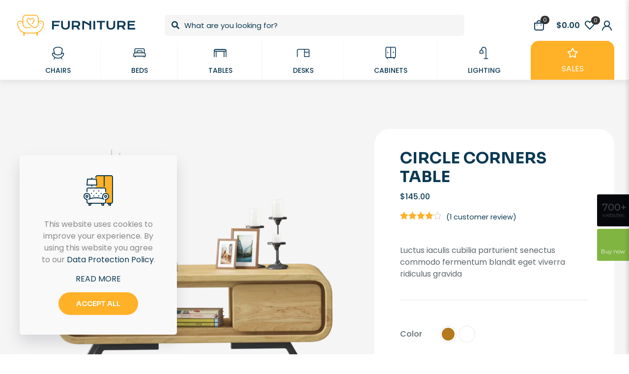

--- FILE ---
content_type: text/html; charset=UTF-8
request_url: https://themes.muffingroup.com/be/furniturestore_el/product/circle-corners-table/
body_size: 38986
content:
<!DOCTYPE html>
<html lang="en-US" class="no-js " >

<head><script>(function(w,i,g){w[g]=w[g]||[];if(typeof w[g].push=='function')w[g].push(i)})
(window,'GTM-KVHBN39','google_tags_first_party');</script><script>(function(w,d,s,l){w[l]=w[l]||[];(function(){w[l].push(arguments);})('set', 'developer_id.dYzg1YT', true);
		w[l].push({'gtm.start':new Date().getTime(),event:'gtm.js'});var f=d.getElementsByTagName(s)[0],
		j=d.createElement(s);j.async=true;j.src='/nc6z/';
		f.parentNode.insertBefore(j,f);
		})(window,document,'script','dataLayer');</script>

<meta charset="UTF-8" />
<link rel="alternate" hreflang="en-US" href="https://themes.muffingroup.com/be/furniturestore_el/product/circle-corners-table/"/>
<title>Circle corners table &#8211; BeFurnitureStore &#8211; Betheme</title>
<meta name='robots' content='max-image-preview:large' />
<meta name="format-detection" content="telephone=no">
<meta name="viewport" content="width=device-width, initial-scale=1, maximum-scale=1" />
<link rel="shortcut icon" href="https://themes.muffingroup.com/be/furniturestore_el/wp-content/themes/betheme/images/favicon.ico" type="image/x-icon" />
<meta name="theme-color" content="#ffffff" media="(prefers-color-scheme: light)">
<meta name="theme-color" content="#ffffff" media="(prefers-color-scheme: dark)">
<link rel='dns-prefetch' href='//fonts.googleapis.com' />
<link rel="alternate" type="application/rss+xml" title="BeFurnitureStore - Betheme &raquo; Feed" href="https://themes.muffingroup.com/be/furniturestore_el/feed/" />
<link rel="alternate" type="application/rss+xml" title="BeFurnitureStore - Betheme &raquo; Comments Feed" href="https://themes.muffingroup.com/be/furniturestore_el/comments/feed/" />
<link rel="alternate" type="application/rss+xml" title="BeFurnitureStore - Betheme &raquo; Circle corners table Comments Feed" href="https://themes.muffingroup.com/be/furniturestore_el/product/circle-corners-table/feed/" />
<link rel="alternate" title="oEmbed (JSON)" type="application/json+oembed" href="https://themes.muffingroup.com/be/furniturestore_el/wp-json/oembed/1.0/embed?url=https%3A%2F%2Fthemes.muffingroup.com%2Fbe%2Ffurniturestore_el%2Fproduct%2Fcircle-corners-table%2F" />
<link rel="alternate" title="oEmbed (XML)" type="text/xml+oembed" href="https://themes.muffingroup.com/be/furniturestore_el/wp-json/oembed/1.0/embed?url=https%3A%2F%2Fthemes.muffingroup.com%2Fbe%2Ffurniturestore_el%2Fproduct%2Fcircle-corners-table%2F&#038;format=xml" />
<style id='wp-img-auto-sizes-contain-inline-css' type='text/css'>
img:is([sizes=auto i],[sizes^="auto," i]){contain-intrinsic-size:3000px 1500px}
/*# sourceURL=wp-img-auto-sizes-contain-inline-css */
</style>
<style id='wp-emoji-styles-inline-css' type='text/css'>

	img.wp-smiley, img.emoji {
		display: inline !important;
		border: none !important;
		box-shadow: none !important;
		height: 1em !important;
		width: 1em !important;
		margin: 0 0.07em !important;
		vertical-align: -0.1em !important;
		background: none !important;
		padding: 0 !important;
	}
/*# sourceURL=wp-emoji-styles-inline-css */
</style>
<link rel='stylesheet' id='wp-block-library-css' href='https://themes.muffingroup.com/be/furniturestore_el/wp-includes/css/dist/block-library/style.min.css' type='text/css' media='all' />
<style id='global-styles-inline-css' type='text/css'>
:root{--wp--preset--aspect-ratio--square: 1;--wp--preset--aspect-ratio--4-3: 4/3;--wp--preset--aspect-ratio--3-4: 3/4;--wp--preset--aspect-ratio--3-2: 3/2;--wp--preset--aspect-ratio--2-3: 2/3;--wp--preset--aspect-ratio--16-9: 16/9;--wp--preset--aspect-ratio--9-16: 9/16;--wp--preset--color--black: #000000;--wp--preset--color--cyan-bluish-gray: #abb8c3;--wp--preset--color--white: #ffffff;--wp--preset--color--pale-pink: #f78da7;--wp--preset--color--vivid-red: #cf2e2e;--wp--preset--color--luminous-vivid-orange: #ff6900;--wp--preset--color--luminous-vivid-amber: #fcb900;--wp--preset--color--light-green-cyan: #7bdcb5;--wp--preset--color--vivid-green-cyan: #00d084;--wp--preset--color--pale-cyan-blue: #8ed1fc;--wp--preset--color--vivid-cyan-blue: #0693e3;--wp--preset--color--vivid-purple: #9b51e0;--wp--preset--gradient--vivid-cyan-blue-to-vivid-purple: linear-gradient(135deg,rgb(6,147,227) 0%,rgb(155,81,224) 100%);--wp--preset--gradient--light-green-cyan-to-vivid-green-cyan: linear-gradient(135deg,rgb(122,220,180) 0%,rgb(0,208,130) 100%);--wp--preset--gradient--luminous-vivid-amber-to-luminous-vivid-orange: linear-gradient(135deg,rgb(252,185,0) 0%,rgb(255,105,0) 100%);--wp--preset--gradient--luminous-vivid-orange-to-vivid-red: linear-gradient(135deg,rgb(255,105,0) 0%,rgb(207,46,46) 100%);--wp--preset--gradient--very-light-gray-to-cyan-bluish-gray: linear-gradient(135deg,rgb(238,238,238) 0%,rgb(169,184,195) 100%);--wp--preset--gradient--cool-to-warm-spectrum: linear-gradient(135deg,rgb(74,234,220) 0%,rgb(151,120,209) 20%,rgb(207,42,186) 40%,rgb(238,44,130) 60%,rgb(251,105,98) 80%,rgb(254,248,76) 100%);--wp--preset--gradient--blush-light-purple: linear-gradient(135deg,rgb(255,206,236) 0%,rgb(152,150,240) 100%);--wp--preset--gradient--blush-bordeaux: linear-gradient(135deg,rgb(254,205,165) 0%,rgb(254,45,45) 50%,rgb(107,0,62) 100%);--wp--preset--gradient--luminous-dusk: linear-gradient(135deg,rgb(255,203,112) 0%,rgb(199,81,192) 50%,rgb(65,88,208) 100%);--wp--preset--gradient--pale-ocean: linear-gradient(135deg,rgb(255,245,203) 0%,rgb(182,227,212) 50%,rgb(51,167,181) 100%);--wp--preset--gradient--electric-grass: linear-gradient(135deg,rgb(202,248,128) 0%,rgb(113,206,126) 100%);--wp--preset--gradient--midnight: linear-gradient(135deg,rgb(2,3,129) 0%,rgb(40,116,252) 100%);--wp--preset--font-size--small: 13px;--wp--preset--font-size--medium: 20px;--wp--preset--font-size--large: 36px;--wp--preset--font-size--x-large: 42px;--wp--preset--spacing--20: 0.44rem;--wp--preset--spacing--30: 0.67rem;--wp--preset--spacing--40: 1rem;--wp--preset--spacing--50: 1.5rem;--wp--preset--spacing--60: 2.25rem;--wp--preset--spacing--70: 3.38rem;--wp--preset--spacing--80: 5.06rem;--wp--preset--shadow--natural: 6px 6px 9px rgba(0, 0, 0, 0.2);--wp--preset--shadow--deep: 12px 12px 50px rgba(0, 0, 0, 0.4);--wp--preset--shadow--sharp: 6px 6px 0px rgba(0, 0, 0, 0.2);--wp--preset--shadow--outlined: 6px 6px 0px -3px rgb(255, 255, 255), 6px 6px rgb(0, 0, 0);--wp--preset--shadow--crisp: 6px 6px 0px rgb(0, 0, 0);}:where(.is-layout-flex){gap: 0.5em;}:where(.is-layout-grid){gap: 0.5em;}body .is-layout-flex{display: flex;}.is-layout-flex{flex-wrap: wrap;align-items: center;}.is-layout-flex > :is(*, div){margin: 0;}body .is-layout-grid{display: grid;}.is-layout-grid > :is(*, div){margin: 0;}:where(.wp-block-columns.is-layout-flex){gap: 2em;}:where(.wp-block-columns.is-layout-grid){gap: 2em;}:where(.wp-block-post-template.is-layout-flex){gap: 1.25em;}:where(.wp-block-post-template.is-layout-grid){gap: 1.25em;}.has-black-color{color: var(--wp--preset--color--black) !important;}.has-cyan-bluish-gray-color{color: var(--wp--preset--color--cyan-bluish-gray) !important;}.has-white-color{color: var(--wp--preset--color--white) !important;}.has-pale-pink-color{color: var(--wp--preset--color--pale-pink) !important;}.has-vivid-red-color{color: var(--wp--preset--color--vivid-red) !important;}.has-luminous-vivid-orange-color{color: var(--wp--preset--color--luminous-vivid-orange) !important;}.has-luminous-vivid-amber-color{color: var(--wp--preset--color--luminous-vivid-amber) !important;}.has-light-green-cyan-color{color: var(--wp--preset--color--light-green-cyan) !important;}.has-vivid-green-cyan-color{color: var(--wp--preset--color--vivid-green-cyan) !important;}.has-pale-cyan-blue-color{color: var(--wp--preset--color--pale-cyan-blue) !important;}.has-vivid-cyan-blue-color{color: var(--wp--preset--color--vivid-cyan-blue) !important;}.has-vivid-purple-color{color: var(--wp--preset--color--vivid-purple) !important;}.has-black-background-color{background-color: var(--wp--preset--color--black) !important;}.has-cyan-bluish-gray-background-color{background-color: var(--wp--preset--color--cyan-bluish-gray) !important;}.has-white-background-color{background-color: var(--wp--preset--color--white) !important;}.has-pale-pink-background-color{background-color: var(--wp--preset--color--pale-pink) !important;}.has-vivid-red-background-color{background-color: var(--wp--preset--color--vivid-red) !important;}.has-luminous-vivid-orange-background-color{background-color: var(--wp--preset--color--luminous-vivid-orange) !important;}.has-luminous-vivid-amber-background-color{background-color: var(--wp--preset--color--luminous-vivid-amber) !important;}.has-light-green-cyan-background-color{background-color: var(--wp--preset--color--light-green-cyan) !important;}.has-vivid-green-cyan-background-color{background-color: var(--wp--preset--color--vivid-green-cyan) !important;}.has-pale-cyan-blue-background-color{background-color: var(--wp--preset--color--pale-cyan-blue) !important;}.has-vivid-cyan-blue-background-color{background-color: var(--wp--preset--color--vivid-cyan-blue) !important;}.has-vivid-purple-background-color{background-color: var(--wp--preset--color--vivid-purple) !important;}.has-black-border-color{border-color: var(--wp--preset--color--black) !important;}.has-cyan-bluish-gray-border-color{border-color: var(--wp--preset--color--cyan-bluish-gray) !important;}.has-white-border-color{border-color: var(--wp--preset--color--white) !important;}.has-pale-pink-border-color{border-color: var(--wp--preset--color--pale-pink) !important;}.has-vivid-red-border-color{border-color: var(--wp--preset--color--vivid-red) !important;}.has-luminous-vivid-orange-border-color{border-color: var(--wp--preset--color--luminous-vivid-orange) !important;}.has-luminous-vivid-amber-border-color{border-color: var(--wp--preset--color--luminous-vivid-amber) !important;}.has-light-green-cyan-border-color{border-color: var(--wp--preset--color--light-green-cyan) !important;}.has-vivid-green-cyan-border-color{border-color: var(--wp--preset--color--vivid-green-cyan) !important;}.has-pale-cyan-blue-border-color{border-color: var(--wp--preset--color--pale-cyan-blue) !important;}.has-vivid-cyan-blue-border-color{border-color: var(--wp--preset--color--vivid-cyan-blue) !important;}.has-vivid-purple-border-color{border-color: var(--wp--preset--color--vivid-purple) !important;}.has-vivid-cyan-blue-to-vivid-purple-gradient-background{background: var(--wp--preset--gradient--vivid-cyan-blue-to-vivid-purple) !important;}.has-light-green-cyan-to-vivid-green-cyan-gradient-background{background: var(--wp--preset--gradient--light-green-cyan-to-vivid-green-cyan) !important;}.has-luminous-vivid-amber-to-luminous-vivid-orange-gradient-background{background: var(--wp--preset--gradient--luminous-vivid-amber-to-luminous-vivid-orange) !important;}.has-luminous-vivid-orange-to-vivid-red-gradient-background{background: var(--wp--preset--gradient--luminous-vivid-orange-to-vivid-red) !important;}.has-very-light-gray-to-cyan-bluish-gray-gradient-background{background: var(--wp--preset--gradient--very-light-gray-to-cyan-bluish-gray) !important;}.has-cool-to-warm-spectrum-gradient-background{background: var(--wp--preset--gradient--cool-to-warm-spectrum) !important;}.has-blush-light-purple-gradient-background{background: var(--wp--preset--gradient--blush-light-purple) !important;}.has-blush-bordeaux-gradient-background{background: var(--wp--preset--gradient--blush-bordeaux) !important;}.has-luminous-dusk-gradient-background{background: var(--wp--preset--gradient--luminous-dusk) !important;}.has-pale-ocean-gradient-background{background: var(--wp--preset--gradient--pale-ocean) !important;}.has-electric-grass-gradient-background{background: var(--wp--preset--gradient--electric-grass) !important;}.has-midnight-gradient-background{background: var(--wp--preset--gradient--midnight) !important;}.has-small-font-size{font-size: var(--wp--preset--font-size--small) !important;}.has-medium-font-size{font-size: var(--wp--preset--font-size--medium) !important;}.has-large-font-size{font-size: var(--wp--preset--font-size--large) !important;}.has-x-large-font-size{font-size: var(--wp--preset--font-size--x-large) !important;}
/*# sourceURL=global-styles-inline-css */
</style>

<style id='classic-theme-styles-inline-css' type='text/css'>
/*! This file is auto-generated */
.wp-block-button__link{color:#fff;background-color:#32373c;border-radius:9999px;box-shadow:none;text-decoration:none;padding:calc(.667em + 2px) calc(1.333em + 2px);font-size:1.125em}.wp-block-file__button{background:#32373c;color:#fff;text-decoration:none}
/*# sourceURL=/wp-includes/css/classic-themes.min.css */
</style>
<link rel='stylesheet' id='contact-form-7-css' href='https://themes.muffingroup.com/be/furniturestore_el/wp-content/plugins/contact-form-7/includes/css/styles.css' type='text/css' media='all' />
<link rel='stylesheet' id='photoswipe-css' href='https://themes.muffingroup.com/be/furniturestore_el/wp-content/plugins/woocommerce/assets/css/photoswipe/photoswipe.min.css' type='text/css' media='all' />
<link rel='stylesheet' id='photoswipe-default-skin-css' href='https://themes.muffingroup.com/be/furniturestore_el/wp-content/plugins/woocommerce/assets/css/photoswipe/default-skin/default-skin.min.css' type='text/css' media='all' />
<link rel='stylesheet' id='woocommerce-layout-css' href='https://themes.muffingroup.com/be/furniturestore_el/wp-content/plugins/woocommerce/assets/css/woocommerce-layout.css' type='text/css' media='all' />
<link rel='stylesheet' id='woocommerce-smallscreen-css' href='https://themes.muffingroup.com/be/furniturestore_el/wp-content/plugins/woocommerce/assets/css/woocommerce-smallscreen.css' type='text/css' media='only screen and (max-width: 768px)' />
<link rel='stylesheet' id='woocommerce-general-css' href='https://themes.muffingroup.com/be/furniturestore_el/wp-content/plugins/woocommerce/assets/css/woocommerce.css' type='text/css' media='all' />
<style id='woocommerce-inline-inline-css' type='text/css'>
.woocommerce form .form-row .required { visibility: visible; }
/*# sourceURL=woocommerce-inline-inline-css */
</style>
<link rel='stylesheet' id='mfn-be-css' href='https://themes.muffingroup.com/be/furniturestore_el/wp-content/themes/betheme/css/be.css' type='text/css' media='all' />
<link rel='stylesheet' id='mfn-animations-css' href='https://themes.muffingroup.com/be/furniturestore_el/wp-content/themes/betheme/assets/animations/animations.min.css' type='text/css' media='all' />
<link rel='stylesheet' id='mfn-font-awesome-css' href='https://themes.muffingroup.com/be/furniturestore_el/wp-content/themes/betheme/fonts/fontawesome/fontawesome.css' type='text/css' media='all' />
<link rel='stylesheet' id='mfn-jplayer-css' href='https://themes.muffingroup.com/be/furniturestore_el/wp-content/themes/betheme/assets/jplayer/css/jplayer.blue.monday.min.css' type='text/css' media='all' />
<link rel='stylesheet' id='mfn-responsive-css' href='https://themes.muffingroup.com/be/furniturestore_el/wp-content/themes/betheme/css/responsive.css' type='text/css' media='all' />
<link rel='stylesheet' id='mfn-fonts-css' href='https://fonts.googleapis.com/css?family=Poppins%3A1%2C300%2C400%2C400italic%2C500%2C600%2C700%2C700italic%7CSora%3A1%2C300%2C400%2C400italic%2C500%2C600%2C700%2C700italic&#038;display=swap&#038;ver=6.9' type='text/css' media='all' />
<link rel='stylesheet' id='mfn-font-button-css' href='https://fonts.googleapis.com/css?family=Sora%3A400%2C600&#038;display=swap&#038;ver=6.9' type='text/css' media='all' />
<link rel='stylesheet' id='mfn-woo-css' href='https://themes.muffingroup.com/be/furniturestore_el/wp-content/themes/betheme/css/woocommerce.css' type='text/css' media='all' />
<link rel='stylesheet' id='elementor-icons-css' href='https://themes.muffingroup.com/be/furniturestore_el/wp-content/plugins/elementor/assets/lib/eicons/css/elementor-icons.min.css' type='text/css' media='all' />
<link rel='stylesheet' id='elementor-frontend-css' href='https://themes.muffingroup.com/be/furniturestore_el/wp-content/plugins/elementor/assets/css/frontend-lite.min.css' type='text/css' media='all' />
<link rel='stylesheet' id='elementor-post-321-css' href='https://themes.muffingroup.com/be/furniturestore_el/wp-content/uploads/elementor/css/post-321.css' type='text/css' media='all' />
<link rel='stylesheet' id='elementor-post-250-css' href='https://themes.muffingroup.com/be/furniturestore_el/wp-content/uploads/elementor/css/post-250.css' type='text/css' media='all' />
<style id='mfn-dynamic-inline-css' type='text/css'>
html{background-color:#ffffff}#Wrapper,#Content,.mfn-popup .mfn-popup-content,.mfn-off-canvas-sidebar .mfn-off-canvas-content-wrapper,.mfn-cart-holder,.mfn-header-login,#Top_bar .search_wrapper,#Top_bar .top_bar_right .mfn-live-search-box,.column_livesearch .mfn-live-search-wrapper,.column_livesearch .mfn-live-search-box{background-color:#ffffff}body:not(.template-slider) #Header{min-height:120px}body.header-below:not(.template-slider) #Header{padding-top:120px}#Footer .widgets_wrapper{padding:70px 0}body,button,span.date_label,.timeline_items li h3 span,input[type="submit"],input[type="reset"],input[type="button"],input[type="date"],input[type="text"],input[type="password"],input[type="tel"],input[type="email"],textarea,select,.offer_li .title h3{font-family:"Poppins",-apple-system,BlinkMacSystemFont,"Segoe UI",Roboto,Oxygen-Sans,Ubuntu,Cantarell,"Helvetica Neue",sans-serif}#menu > ul > li > a,a.action_button,#overlay-menu ul li a{font-family:"Poppins",-apple-system,BlinkMacSystemFont,"Segoe UI",Roboto,Oxygen-Sans,Ubuntu,Cantarell,"Helvetica Neue",sans-serif}#Subheader .title{font-family:"Sora",-apple-system,BlinkMacSystemFont,"Segoe UI",Roboto,Oxygen-Sans,Ubuntu,Cantarell,"Helvetica Neue",sans-serif}h1,h2,h3,h4,.text-logo #logo{font-family:"Sora",-apple-system,BlinkMacSystemFont,"Segoe UI",Roboto,Oxygen-Sans,Ubuntu,Cantarell,"Helvetica Neue",sans-serif}h5,h6{font-family:"Sora",-apple-system,BlinkMacSystemFont,"Segoe UI",Roboto,Oxygen-Sans,Ubuntu,Cantarell,"Helvetica Neue",sans-serif}blockquote{font-family:"Sora",-apple-system,BlinkMacSystemFont,"Segoe UI",Roboto,Oxygen-Sans,Ubuntu,Cantarell,"Helvetica Neue",sans-serif}.chart_box .chart .num,.counter .desc_wrapper .number-wrapper,.how_it_works .image .number,.pricing-box .plan-header .price,.quick_fact .number-wrapper,.woocommerce .product div.entry-summary .price{font-family:"Sora",-apple-system,BlinkMacSystemFont,"Segoe UI",Roboto,Oxygen-Sans,Ubuntu,Cantarell,"Helvetica Neue",sans-serif}body{font-size:16px;line-height:24px;font-weight:400;letter-spacing:0px}.big{font-size:17px;line-height:26px;font-weight:500;letter-spacing:0px}#menu > ul > li > a,a.action_button,#overlay-menu ul li a{font-size:17px;font-weight:500;letter-spacing:0px}#overlay-menu ul li a{line-height:25.5px}#Subheader .title{font-size:64px;line-height:72px;font-weight:700;letter-spacing:0px}h1,.text-logo #logo{font-size:64px;line-height:72px;font-weight:700;letter-spacing:0px}h2{font-size:48px;line-height:55px;font-weight:700;letter-spacing:0px}h3,.woocommerce ul.products li.product h3,.woocommerce #customer_login h2{font-size:32px;line-height:38px;font-weight:700;letter-spacing:0px}h4,.woocommerce .woocommerce-order-details__title,.woocommerce .wc-bacs-bank-details-heading,.woocommerce .woocommerce-customer-details h2{font-size:24px;line-height:32px;font-weight:700;letter-spacing:0px}h5{font-size:20px;line-height:28px;font-weight:600;letter-spacing:0px}h6{font-size:12px;line-height:18px;font-weight:600;letter-spacing:0px}#Intro .intro-title{font-size:64px;line-height:72px;font-weight:700;letter-spacing:0px}@media only screen and (min-width:768px) and (max-width:959px){body{font-size:14px;line-height:20px;font-weight:400;letter-spacing:0px}.big{font-size:14px;line-height:22px;font-weight:500;letter-spacing:0px}#menu > ul > li > a,a.action_button,#overlay-menu ul li a{font-size:14px;font-weight:500;letter-spacing:0px}#overlay-menu ul li a{line-height:21px}#Subheader .title{font-size:54px;line-height:61px;font-weight:700;letter-spacing:0px}h1,.text-logo #logo{font-size:54px;line-height:61px;font-weight:700;letter-spacing:0px}h2{font-size:41px;line-height:47px;font-weight:700;letter-spacing:0px}h3,.woocommerce ul.products li.product h3,.woocommerce #customer_login h2{font-size:27px;line-height:32px;font-weight:700;letter-spacing:0px}h4,.woocommerce .woocommerce-order-details__title,.woocommerce .wc-bacs-bank-details-heading,.woocommerce .woocommerce-customer-details h2{font-size:20px;line-height:27px;font-weight:700;letter-spacing:0px}h5{font-size:17px;line-height:24px;font-weight:600;letter-spacing:0px}h6{font-size:13px;line-height:19px;font-weight:600;letter-spacing:0px}#Intro .intro-title{font-size:54px;line-height:61px;font-weight:700;letter-spacing:0px}blockquote{font-size:15px}.chart_box .chart .num{font-size:45px;line-height:45px}.counter .desc_wrapper .number-wrapper{font-size:45px;line-height:45px}.counter .desc_wrapper .title{font-size:14px;line-height:18px}.faq .question .title{font-size:14px}.fancy_heading .title{font-size:38px;line-height:38px}.offer .offer_li .desc_wrapper .title h3{font-size:32px;line-height:32px}.offer_thumb_ul li.offer_thumb_li .desc_wrapper .title h3{font-size:32px;line-height:32px}.pricing-box .plan-header h2{font-size:27px;line-height:27px}.pricing-box .plan-header .price > span{font-size:40px;line-height:40px}.pricing-box .plan-header .price sup.currency{font-size:18px;line-height:18px}.pricing-box .plan-header .price sup.period{font-size:14px;line-height:14px}.quick_fact .number{font-size:80px;line-height:80px}.trailer_box .desc h2{font-size:27px;line-height:27px}.widget > h3{font-size:17px;line-height:20px}}@media only screen and (min-width:480px) and (max-width:767px){body{font-size:13px;line-height:19px;font-weight:400;letter-spacing:0px}.big{font-size:13px;line-height:20px;font-weight:500;letter-spacing:0px}#menu > ul > li > a,a.action_button,#overlay-menu ul li a{font-size:13px;font-weight:500;letter-spacing:0px}#overlay-menu ul li a{line-height:19.5px}#Subheader .title{font-size:48px;line-height:54px;font-weight:700;letter-spacing:0px}h1,.text-logo #logo{font-size:48px;line-height:54px;font-weight:700;letter-spacing:0px}h2{font-size:36px;line-height:41px;font-weight:700;letter-spacing:0px}h3,.woocommerce ul.products li.product h3,.woocommerce #customer_login h2{font-size:24px;line-height:29px;font-weight:700;letter-spacing:0px}h4,.woocommerce .woocommerce-order-details__title,.woocommerce .wc-bacs-bank-details-heading,.woocommerce .woocommerce-customer-details h2{font-size:18px;line-height:24px;font-weight:700;letter-spacing:0px}h5{font-size:15px;line-height:21px;font-weight:600;letter-spacing:0px}h6{font-size:13px;line-height:19px;font-weight:600;letter-spacing:0px}#Intro .intro-title{font-size:48px;line-height:54px;font-weight:700;letter-spacing:0px}blockquote{font-size:14px}.chart_box .chart .num{font-size:40px;line-height:40px}.counter .desc_wrapper .number-wrapper{font-size:40px;line-height:40px}.counter .desc_wrapper .title{font-size:13px;line-height:16px}.faq .question .title{font-size:13px}.fancy_heading .title{font-size:34px;line-height:34px}.offer .offer_li .desc_wrapper .title h3{font-size:28px;line-height:28px}.offer_thumb_ul li.offer_thumb_li .desc_wrapper .title h3{font-size:28px;line-height:28px}.pricing-box .plan-header h2{font-size:24px;line-height:24px}.pricing-box .plan-header .price > span{font-size:34px;line-height:34px}.pricing-box .plan-header .price sup.currency{font-size:16px;line-height:16px}.pricing-box .plan-header .price sup.period{font-size:13px;line-height:13px}.quick_fact .number{font-size:70px;line-height:70px}.trailer_box .desc h2{font-size:24px;line-height:24px}.widget > h3{font-size:16px;line-height:19px}}@media only screen and (max-width:479px){body{font-size:13px;line-height:19px;font-weight:400;letter-spacing:0px}.big{font-size:13px;line-height:19px;font-weight:500;letter-spacing:0px}#menu > ul > li > a,a.action_button,#overlay-menu ul li a{font-size:13px;font-weight:500;letter-spacing:0px}#overlay-menu ul li a{line-height:19.5px}#Subheader .title{font-size:38px;line-height:43px;font-weight:700;letter-spacing:0px}h1,.text-logo #logo{font-size:38px;line-height:43px;font-weight:700;letter-spacing:0px}h2{font-size:29px;line-height:33px;font-weight:700;letter-spacing:0px}h3,.woocommerce ul.products li.product h3,.woocommerce #customer_login h2{font-size:19px;line-height:23px;font-weight:700;letter-spacing:0px}h4,.woocommerce .woocommerce-order-details__title,.woocommerce .wc-bacs-bank-details-heading,.woocommerce .woocommerce-customer-details h2{font-size:14px;line-height:19px;font-weight:700;letter-spacing:0px}h5{font-size:13px;line-height:19px;font-weight:600;letter-spacing:0px}h6{font-size:13px;line-height:19px;font-weight:600;letter-spacing:0px}#Intro .intro-title{font-size:38px;line-height:43px;font-weight:700;letter-spacing:0px}blockquote{font-size:13px}.chart_box .chart .num{font-size:35px;line-height:35px}.counter .desc_wrapper .number-wrapper{font-size:35px;line-height:35px}.counter .desc_wrapper .title{font-size:13px;line-height:26px}.faq .question .title{font-size:13px}.fancy_heading .title{font-size:30px;line-height:30px}.offer .offer_li .desc_wrapper .title h3{font-size:26px;line-height:26px}.offer_thumb_ul li.offer_thumb_li .desc_wrapper .title h3{font-size:26px;line-height:26px}.pricing-box .plan-header h2{font-size:21px;line-height:21px}.pricing-box .plan-header .price > span{font-size:32px;line-height:32px}.pricing-box .plan-header .price sup.currency{font-size:14px;line-height:14px}.pricing-box .plan-header .price sup.period{font-size:13px;line-height:13px}.quick_fact .number{font-size:60px;line-height:60px}.trailer_box .desc h2{font-size:21px;line-height:21px}.widget > h3{font-size:15px;line-height:18px}}.with_aside .sidebar.columns{width:23%}.with_aside .sections_group{width:77%}.aside_both .sidebar.columns{width:18%}.aside_both .sidebar.sidebar-1{margin-left:-82%}.aside_both .sections_group{width:64%;margin-left:18%}@media only screen and (min-width:1240px){#Wrapper,.with_aside .content_wrapper{max-width:1240px}.section_wrapper,.container{max-width:1220px}.layout-boxed.header-boxed #Top_bar.is-sticky{max-width:1240px}}@media only screen and (max-width:767px){.section_wrapper,.container,.four.columns .widget-area{max-width:550px !important}}  .button-default .button,.button-flat .button,.button-round .button{background-color:#f7f7f7;color:#747474}.button-stroke .button{border-color:#f7f7f7;color:#747474}.button-stroke .button:hover{background-color:#f7f7f7;color:#fff}.button-default .button_theme,.button-default button,.button-default input[type="button"],.button-default input[type="reset"],.button-default input[type="submit"],.button-flat .button_theme,.button-flat button,.button-flat input[type="button"],.button-flat input[type="reset"],.button-flat input[type="submit"],.button-round .button_theme,.button-round button,.button-round input[type="button"],.button-round input[type="reset"],.button-round input[type="submit"],.woocommerce #respond input#submit,.woocommerce a.button:not(.default),.woocommerce button.button,.woocommerce input.button,.woocommerce #respond input#submit:hover,.woocommerce a.button:hover,.woocommerce button.button:hover,.woocommerce input.button:hover{color:#ffffff}.button-default #respond input#submit.alt.disabled,.button-default #respond input#submit.alt.disabled:hover,.button-default #respond input#submit.alt:disabled,.button-default #respond input#submit.alt:disabled:hover,.button-default #respond input#submit.alt:disabled[disabled],.button-default #respond input#submit.alt:disabled[disabled]:hover,.button-default a.button.alt.disabled,.button-default a.button.alt.disabled:hover,.button-default a.button.alt:disabled,.button-default a.button.alt:disabled:hover,.button-default a.button.alt:disabled[disabled],.button-default a.button.alt:disabled[disabled]:hover,.button-default button.button.alt.disabled,.button-default button.button.alt.disabled:hover,.button-default button.button.alt:disabled,.button-default button.button.alt:disabled:hover,.button-default button.button.alt:disabled[disabled],.button-default button.button.alt:disabled[disabled]:hover,.button-default input.button.alt.disabled,.button-default input.button.alt.disabled:hover,.button-default input.button.alt:disabled,.button-default input.button.alt:disabled:hover,.button-default input.button.alt:disabled[disabled],.button-default input.button.alt:disabled[disabled]:hover,.button-default #respond input#submit.alt,.button-default a.button.alt,.button-default button.button.alt,.button-default input.button.alt,.button-default #respond input#submit.alt:hover,.button-default a.button.alt:hover,.button-default button.button.alt:hover,.button-default input.button.alt:hover,.button-flat #respond input#submit.alt.disabled,.button-flat #respond input#submit.alt.disabled:hover,.button-flat #respond input#submit.alt:disabled,.button-flat #respond input#submit.alt:disabled:hover,.button-flat #respond input#submit.alt:disabled[disabled],.button-flat #respond input#submit.alt:disabled[disabled]:hover,.button-flat a.button.alt.disabled,.button-flat a.button.alt.disabled:hover,.button-flat a.button.alt:disabled,.button-flat a.button.alt:disabled:hover,.button-flat a.button.alt:disabled[disabled],.button-flat a.button.alt:disabled[disabled]:hover,.button-flat button.button.alt.disabled,.button-flat button.button.alt.disabled:hover,.button-flat button.button.alt:disabled,.button-flat button.button.alt:disabled:hover,.button-flat button.button.alt:disabled[disabled],.button-flat button.button.alt:disabled[disabled]:hover,.button-flat input.button.alt.disabled,.button-flat input.button.alt.disabled:hover,.button-flat input.button.alt:disabled,.button-flat input.button.alt:disabled:hover,.button-flat input.button.alt:disabled[disabled],.button-flat input.button.alt:disabled[disabled]:hover,.button-flat #respond input#submit.alt,.button-flat a.button.alt,.button-flat button.button.alt,.button-flat input.button.alt,.button-flat #respond input#submit.alt:hover,.button-flat a.button.alt:hover,.button-flat button.button.alt:hover,.button-flat input.button.alt:hover,.button-round #respond input#submit.alt.disabled,.button-round #respond input#submit.alt.disabled:hover,.button-round #respond input#submit.alt:disabled,.button-round #respond input#submit.alt:disabled:hover,.button-round #respond input#submit.alt:disabled[disabled],.button-round #respond input#submit.alt:disabled[disabled]:hover,.button-round a.button.alt.disabled,.button-round a.button.alt.disabled:hover,.button-round a.button.alt:disabled,.button-round a.button.alt:disabled:hover,.button-round a.button.alt:disabled[disabled],.button-round a.button.alt:disabled[disabled]:hover,.button-round button.button.alt.disabled,.button-round button.button.alt.disabled:hover,.button-round button.button.alt:disabled,.button-round button.button.alt:disabled:hover,.button-round button.button.alt:disabled[disabled],.button-round button.button.alt:disabled[disabled]:hover,.button-round input.button.alt.disabled,.button-round input.button.alt.disabled:hover,.button-round input.button.alt:disabled,.button-round input.button.alt:disabled:hover,.button-round input.button.alt:disabled[disabled],.button-round input.button.alt:disabled[disabled]:hover,.button-round #respond input#submit.alt,.button-round a.button.alt,.button-round button.button.alt,.button-round input.button.alt,.button-round #respond input#submit.alt:hover,.button-round a.button.alt:hover,.button-round button.button.alt:hover,.button-round input.button.alt:hover{background-color:#ffb128;color:#ffffff}.button-stroke #respond input#submit.alt.disabled,.button-stroke #respond input#submit.alt.disabled:hover,.button-stroke #respond input#submit.alt:disabled,.button-stroke #respond input#submit.alt:disabled:hover,.button-stroke #respond input#submit.alt:disabled[disabled],.button-stroke #respond input#submit.alt:disabled[disabled]:hover,.button-stroke a.button.alt.disabled,.button-stroke a.button.alt.disabled:hover,.button-stroke a.button.alt:disabled,.button-stroke a.button.alt:disabled:hover,.button-stroke a.button.alt:disabled[disabled],.button-stroke a.button.alt:disabled[disabled]:hover,.button-stroke button.button.alt.disabled,.button-stroke button.button.alt.disabled:hover,.button-stroke button.button.alt:disabled,.button-stroke button.button.alt:disabled:hover,.button-stroke button.button.alt:disabled[disabled],.button-stroke button.button.alt:disabled[disabled]:hover,.button-stroke input.button.alt.disabled,.button-stroke input.button.alt.disabled:hover,.button-stroke input.button.alt:disabled,.button-stroke input.button.alt:disabled:hover,.button-stroke input.button.alt:disabled[disabled],.button-stroke input.button.alt:disabled[disabled]:hover,.button-stroke #respond input#submit.alt,.button-stroke a.button.alt,.button-stroke button.button.alt,.button-stroke input.button.alt{border-color:#ffb128;background:none;color:#ffffff}.button-stroke #respond input#submit.alt:hover,.button-stroke a.button.alt:hover,.button-stroke button.button.alt:hover,.button-stroke input.button.alt:hover,.button-stroke a.action_button:hover{background-color:#ffb128;color:#ffffff}.action_button,.action_button:hover{background-color:#0089f7;color:#ffffff}.button-stroke a.action_button{border-color:#0089f7}.footer_button{color:#2a2b39!important;background-color:transparent;box-shadow:none!important}.footer_button:after{display:none!important}.button-custom.woocommerce .button,.button-custom .button,.button-custom .action_button,.button-custom .footer_button,.button-custom button,.button-custom button.button,.button-custom input[type="button"],.button-custom input[type="reset"],.button-custom input[type="submit"],.button-custom .woocommerce #respond input#submit,.button-custom .woocommerce a.button,.button-custom .woocommerce button.button,.button-custom .woocommerce input.button{font-family:Sora;font-size:14px;line-height:14px;font-weight:600;letter-spacing:0px;padding:15px 35px 15px 35px;border-width:0px;border-radius:80px}body.button-custom .button{color:#ffffff;background-color:#0b3954;border-color:transparent}body.button-custom .button:hover{color:#0b3954;background-color:#f9f9f9;border-color:transparent}.button-custom .button_theme,.button-custom button,.button-custom input[type="button"],.button-custom input[type="reset"],.button-custom input[type="submit"],.button-custom .woocommerce #respond input#submit,body.button-custom.woocommerce a.button:not(.default),.button-custom .woocommerce button.button,.button-custom .woocommerce input.button{color:#ffffff;background-color:#ffb128;border-color:transparent}.button-custom .button_theme:hover,.button-custom button:hover,.button-custom input[type="button"]:hover,.button-custom input[type="reset"]:hover,.button-custom input[type="submit"]:hover,.button-custom .woocommerce #respond input#submit:hover,body.button-custom.woocommerce a.button:not(.default):hover,.button-custom .woocommerce button.button:hover,.button-custom .woocommerce input.button:hover{color:#ffffff;background-color:#225471;border-color:transparent}body.button-custom .action_button{color:#626262;background-color:#dbdddf;border-color:transparent}body.button-custom .action_button:hover{color:#626262;background-color:#d3d3d3;border-color:transparent}.button-custom #respond input#submit.alt.disabled,.button-custom #respond input#submit.alt.disabled:hover,.button-custom #respond input#submit.alt:disabled,.button-custom #respond input#submit.alt:disabled:hover,.button-custom #respond input#submit.alt:disabled[disabled],.button-custom #respond input#submit.alt:disabled[disabled]:hover,.button-custom a.button.alt.disabled,.button-custom a.button.alt.disabled:hover,.button-custom a.button.alt:disabled,.button-custom a.button.alt:disabled:hover,.button-custom a.button.alt:disabled[disabled],.button-custom a.button.alt:disabled[disabled]:hover,.button-custom button.button.alt.disabled,.button-custom button.button.alt.disabled:hover,.button-custom button.button.alt:disabled,.button-custom button.button.alt:disabled:hover,.button-custom button.button.alt:disabled[disabled],.button-custom button.button.alt:disabled[disabled]:hover,.button-custom input.button.alt.disabled,.button-custom input.button.alt.disabled:hover,.button-custom input.button.alt:disabled,.button-custom input.button.alt:disabled:hover,.button-custom input.button.alt:disabled[disabled],.button-custom input.button.alt:disabled[disabled]:hover,.button-custom #respond input#submit.alt,.button-custom a.button.alt,.button-custom button.button.alt,.button-custom input.button.alt{line-height:14px;padding:15px 35px 15px 35px;color:#ffffff;background-color:#ffb128;font-family:Sora;font-size:14px;font-weight:600;letter-spacing:0px;border-width:0px;border-radius:80px}.button-custom #respond input#submit.alt:hover,.button-custom a.button.alt:hover,.button-custom button.button.alt:hover,.button-custom input.button.alt:hover,.button-custom a.action_button:hover{color:#ffffff;background-color:#225471}#Top_bar #logo,.header-fixed #Top_bar #logo,.header-plain #Top_bar #logo,.header-transparent #Top_bar #logo{height:60px;line-height:60px;padding:15px 0}.logo-overflow #Top_bar:not(.is-sticky) .logo{height:90px}#Top_bar .menu > li > a{padding:15px 0}.menu-highlight:not(.header-creative) #Top_bar .menu > li > a{margin:20px 0}.header-plain:not(.menu-highlight) #Top_bar .menu > li > a span:not(.description){line-height:90px}.header-fixed #Top_bar .menu > li > a{padding:30px 0}@media only screen and (max-width:767px){.mobile-header-mini #Top_bar #logo{height:50px!important;line-height:50px!important;margin:5px 0}}#Top_bar #logo img.svg{width:260px}.image_frame,.wp-caption{border-width:0px}.alert{border-radius:0px}#Top_bar .top_bar_right .top-bar-right-input input{width:200px}.mfn-live-search-box .mfn-live-search-list{max-height:300px}input[type="date"],input[type="email"],input[type="number"],input[type="password"],input[type="search"],input[type="tel"],input[type="text"],input[type="url"],select,textarea,.woocommerce .quantity input.qty{border-width:1px}.select2-container--default .select2-selection--single,.select2-dropdown,.select2-container--default.select2-container--open .select2-selection--single{border-width:1px}input[type="date"],input[type="email"],input[type="number"],input[type="password"],input[type="search"],input[type="tel"],input[type="text"],input[type="url"],select,textarea,.woocommerce .quantity input.qty{border-radius:6px}.select2-container--default .select2-selection--single,.select2-dropdown,.select2-container--default.select2-container--open .select2-selection--single{border-radius:6px}#Side_slide{right:-250px;width:250px}#Side_slide.left{left:-250px}.blog-teaser li .desc-wrapper .desc{background-position-y:-1px}@media only screen and ( max-width:767px ){}@media only screen and (min-width:1240px){body:not(.header-simple) #Top_bar #menu{display:block!important}.tr-menu #Top_bar #menu{background:none!important}#Top_bar .menu > li > ul.mfn-megamenu > li{float:left}#Top_bar .menu > li > ul.mfn-megamenu > li.mfn-megamenu-cols-1{width:100%}#Top_bar .menu > li > ul.mfn-megamenu > li.mfn-megamenu-cols-2{width:50%}#Top_bar .menu > li > ul.mfn-megamenu > li.mfn-megamenu-cols-3{width:33.33%}#Top_bar .menu > li > ul.mfn-megamenu > li.mfn-megamenu-cols-4{width:25%}#Top_bar .menu > li > ul.mfn-megamenu > li.mfn-megamenu-cols-5{width:20%}#Top_bar .menu > li > ul.mfn-megamenu > li.mfn-megamenu-cols-6{width:16.66%}#Top_bar .menu > li > ul.mfn-megamenu > li > ul{display:block!important;position:inherit;left:auto;top:auto;border-width:0 1px 0 0}#Top_bar .menu > li > ul.mfn-megamenu > li:last-child > ul{border:0}#Top_bar .menu > li > ul.mfn-megamenu > li > ul li{width:auto}#Top_bar .menu > li > ul.mfn-megamenu a.mfn-megamenu-title{text-transform:uppercase;font-weight:400;background:none}#Top_bar .menu > li > ul.mfn-megamenu a .menu-arrow{display:none}.menuo-right #Top_bar .menu > li > ul.mfn-megamenu{left:0;width:98%!important;margin:0 1%;padding:20px 0}.menuo-right #Top_bar .menu > li > ul.mfn-megamenu-bg{box-sizing:border-box}#Top_bar .menu > li > ul.mfn-megamenu-bg{padding:20px 166px 20px 20px;background-repeat:no-repeat;background-position:right bottom}.rtl #Top_bar .menu > li > ul.mfn-megamenu-bg{padding-left:166px;padding-right:20px;background-position:left bottom}#Top_bar .menu > li > ul.mfn-megamenu-bg > li{background:none}#Top_bar .menu > li > ul.mfn-megamenu-bg > li a{border:none}#Top_bar .menu > li > ul.mfn-megamenu-bg > li > ul{background:none!important;-webkit-box-shadow:0 0 0 0;-moz-box-shadow:0 0 0 0;box-shadow:0 0 0 0}.mm-vertical #Top_bar .container{position:relative}.mm-vertical #Top_bar .top_bar_left{position:static}.mm-vertical #Top_bar .menu > li ul{box-shadow:0 0 0 0 transparent!important;background-image:none}.mm-vertical #Top_bar .menu > li > ul.mfn-megamenu{padding:20px 0}.mm-vertical.header-plain #Top_bar .menu > li > ul.mfn-megamenu{width:100%!important;margin:0}.mm-vertical #Top_bar .menu > li > ul.mfn-megamenu > li{display:table-cell;float:none!important;width:10%;padding:0 15px;border-right:1px solid rgba(0,0,0,0.05)}.mm-vertical #Top_bar .menu > li > ul.mfn-megamenu > li:last-child{border-right-width:0}.mm-vertical #Top_bar .menu > li > ul.mfn-megamenu > li.hide-border{border-right-width:0}.mm-vertical #Top_bar .menu > li > ul.mfn-megamenu > li a{border-bottom-width:0;padding:9px 15px;line-height:120%}.mm-vertical #Top_bar .menu > li > ul.mfn-megamenu a.mfn-megamenu-title{font-weight:700}.rtl .mm-vertical #Top_bar .menu > li > ul.mfn-megamenu > li:first-child{border-right-width:0}.rtl .mm-vertical #Top_bar .menu > li > ul.mfn-megamenu > li:last-child{border-right-width:1px}body.header-shop #Top_bar #menu{display:flex!important}.header-shop #Top_bar.is-sticky .top_bar_row_second{display:none}.header-plain:not(.menuo-right) #Header .top_bar_left{width:auto!important}.header-stack.header-center #Top_bar #menu{display:inline-block!important}.header-simple #Top_bar #menu{display:none;height:auto;width:300px;bottom:auto;top:100%;right:1px;position:absolute;margin:0}.header-simple #Header a.responsive-menu-toggle{display:block;right:10px}.header-simple #Top_bar #menu > ul{width:100%;float:left}.header-simple #Top_bar #menu ul li{width:100%;padding-bottom:0;border-right:0;position:relative}.header-simple #Top_bar #menu ul li a{padding:0 20px;margin:0;display:block;height:auto;line-height:normal;border:none}.header-simple #Top_bar #menu ul li a:not(.menu-toggle):after{display:none}.header-simple #Top_bar #menu ul li a span{border:none;line-height:44px;display:inline;padding:0}.header-simple #Top_bar #menu ul li.submenu .menu-toggle{display:block;position:absolute;right:0;top:0;width:44px;height:44px;line-height:44px;font-size:30px;font-weight:300;text-align:center;cursor:pointer;color:#444;opacity:0.33;transform:unset}.header-simple #Top_bar #menu ul li.submenu .menu-toggle:after{content:"+";position:static}.header-simple #Top_bar #menu ul li.hover > .menu-toggle:after{content:"-"}.header-simple #Top_bar #menu ul li.hover a{border-bottom:0}.header-simple #Top_bar #menu ul.mfn-megamenu li .menu-toggle{display:none}.header-simple #Top_bar #menu ul li ul{position:relative!important;left:0!important;top:0;padding:0;margin:0!important;width:auto!important;background-image:none}.header-simple #Top_bar #menu ul li ul li{width:100%!important;display:block;padding:0}.header-simple #Top_bar #menu ul li ul li a{padding:0 20px 0 30px}.header-simple #Top_bar #menu ul li ul li a .menu-arrow{display:none}.header-simple #Top_bar #menu ul li ul li a span{padding:0}.header-simple #Top_bar #menu ul li ul li a span:after{display:none!important}.header-simple #Top_bar .menu > li > ul.mfn-megamenu a.mfn-megamenu-title{text-transform:uppercase;font-weight:400}.header-simple #Top_bar .menu > li > ul.mfn-megamenu > li > ul{display:block!important;position:inherit;left:auto;top:auto}.header-simple #Top_bar #menu ul li ul li ul{border-left:0!important;padding:0;top:0}.header-simple #Top_bar #menu ul li ul li ul li a{padding:0 20px 0 40px}.rtl.header-simple #Top_bar #menu{left:1px;right:auto}.rtl.header-simple #Top_bar a.responsive-menu-toggle{left:10px;right:auto}.rtl.header-simple #Top_bar #menu ul li.submenu .menu-toggle{left:0;right:auto}.rtl.header-simple #Top_bar #menu ul li ul{left:auto!important;right:0!important}.rtl.header-simple #Top_bar #menu ul li ul li a{padding:0 30px 0 20px}.rtl.header-simple #Top_bar #menu ul li ul li ul li a{padding:0 40px 0 20px}.menu-highlight #Top_bar .menu > li{margin:0 2px}.menu-highlight:not(.header-creative) #Top_bar .menu > li > a{padding:0;-webkit-border-radius:5px;border-radius:5px}.menu-highlight #Top_bar .menu > li > a:after{display:none}.menu-highlight #Top_bar .menu > li > a span:not(.description){line-height:50px}.menu-highlight #Top_bar .menu > li > a span.description{display:none}.menu-highlight.header-stack #Top_bar .menu > li > a{margin:10px 0!important}.menu-highlight.header-stack #Top_bar .menu > li > a span:not(.description){line-height:40px}.menu-highlight.header-simple #Top_bar #menu ul li,.menu-highlight.header-creative #Top_bar #menu ul li{margin:0}.menu-highlight.header-simple #Top_bar #menu ul li > a,.menu-highlight.header-creative #Top_bar #menu ul li > a{-webkit-border-radius:0;border-radius:0}.menu-highlight:not(.header-fixed):not(.header-simple) #Top_bar.is-sticky .menu > li > a{margin:10px 0!important;padding:5px 0!important}.menu-highlight:not(.header-fixed):not(.header-simple) #Top_bar.is-sticky .menu > li > a span{line-height:30px!important}.header-modern.menu-highlight.menuo-right .menu_wrapper{margin-right:20px}.menu-line-below #Top_bar .menu > li > a:after{top:auto;bottom:-4px}.menu-line-below #Top_bar.is-sticky .menu > li > a:after{top:auto;bottom:-4px}.menu-line-below-80 #Top_bar:not(.is-sticky) .menu > li > a:after{height:4px;left:10%;top:50%;margin-top:20px;width:80%}.menu-line-below-80-1 #Top_bar:not(.is-sticky) .menu > li > a:after{height:1px;left:10%;top:50%;margin-top:20px;width:80%}.menu-link-color #Top_bar .menu > li > a:not(.menu-toggle):after{display:none!important}.menu-arrow-top #Top_bar .menu > li > a:after{background:none repeat scroll 0 0 rgba(0,0,0,0)!important;border-color:#ccc transparent transparent;border-style:solid;border-width:7px 7px 0;display:block;height:0;left:50%;margin-left:-7px;top:0!important;width:0}.menu-arrow-top #Top_bar.is-sticky .menu > li > a:after{top:0!important}.menu-arrow-bottom #Top_bar .menu > li > a:after{background:none!important;border-color:transparent transparent #ccc;border-style:solid;border-width:0 7px 7px;display:block;height:0;left:50%;margin-left:-7px;top:auto;bottom:0;width:0}.menu-arrow-bottom #Top_bar.is-sticky .menu > li > a:after{top:auto;bottom:0}.menuo-no-borders #Top_bar .menu > li > a span{border-width:0!important}.menuo-no-borders #Header_creative #Top_bar .menu > li > a span{border-bottom-width:0}.menuo-no-borders.header-plain #Top_bar a#header_cart,.menuo-no-borders.header-plain #Top_bar a#search_button,.menuo-no-borders.header-plain #Top_bar .wpml-languages,.menuo-no-borders.header-plain #Top_bar a.action_button{border-width:0}.menuo-right #Top_bar .menu_wrapper{float:right}.menuo-right.header-stack:not(.header-center) #Top_bar .menu_wrapper{margin-right:150px}body.header-creative{padding-left:50px}body.header-creative.header-open{padding-left:250px}body.error404,body.under-construction,body.template-blank,body.under-construction.header-rtl.header-creative.header-open{padding-left:0!important;padding-right:0!important}.header-creative.footer-fixed #Footer,.header-creative.footer-sliding #Footer,.header-creative.footer-stick #Footer.is-sticky{box-sizing:border-box;padding-left:50px}.header-open.footer-fixed #Footer,.header-open.footer-sliding #Footer,.header-creative.footer-stick #Footer.is-sticky{padding-left:250px}.header-rtl.header-creative.footer-fixed #Footer,.header-rtl.header-creative.footer-sliding #Footer,.header-rtl.header-creative.footer-stick #Footer.is-sticky{padding-left:0;padding-right:50px}.header-rtl.header-open.footer-fixed #Footer,.header-rtl.header-open.footer-sliding #Footer,.header-rtl.header-creative.footer-stick #Footer.is-sticky{padding-right:250px}#Header_creative{background-color:#fff;position:fixed;width:250px;height:100%;left:-200px;top:0;z-index:9002;-webkit-box-shadow:2px 0 4px 2px rgba(0,0,0,.15);box-shadow:2px 0 4px 2px rgba(0,0,0,.15)}#Header_creative .container{width:100%}#Header_creative .creative-wrapper{opacity:0;margin-right:50px}#Header_creative a.creative-menu-toggle{display:block;width:34px;height:34px;line-height:34px;font-size:22px;text-align:center;position:absolute;top:10px;right:8px;border-radius:3px}.admin-bar #Header_creative a.creative-menu-toggle{top:42px}#Header_creative #Top_bar{position:static;width:100%}#Header_creative #Top_bar .top_bar_left{width:100%!important;float:none}#Header_creative #Top_bar .logo{float:none;text-align:center;margin:15px 0}#Header_creative #Top_bar #menu{background-color:transparent}#Header_creative #Top_bar .menu_wrapper{float:none;margin:0 0 30px}#Header_creative #Top_bar .menu > li{width:100%;float:none;position:relative}#Header_creative #Top_bar .menu > li > a{padding:0;text-align:center}#Header_creative #Top_bar .menu > li > a:after{display:none}#Header_creative #Top_bar .menu > li > a span{border-right:0;border-bottom-width:1px;line-height:38px}#Header_creative #Top_bar .menu li ul{left:100%;right:auto;top:0;box-shadow:2px 2px 2px 0 rgba(0,0,0,0.03);-webkit-box-shadow:2px 2px 2px 0 rgba(0,0,0,0.03)}#Header_creative #Top_bar .menu > li > ul.mfn-megamenu{margin:0;width:700px!important}#Header_creative #Top_bar .menu > li > ul.mfn-megamenu > li > ul{left:0}#Header_creative #Top_bar .menu li ul li a{padding-top:9px;padding-bottom:8px}#Header_creative #Top_bar .menu li ul li ul{top:0}#Header_creative #Top_bar .menu > li > a span.description{display:block;font-size:13px;line-height:28px!important;clear:both}.menuo-arrows #Top_bar .menu > li.submenu > a > span:after{content:unset!important}#Header_creative #Top_bar .top_bar_right{width:100%!important;float:left;height:auto;margin-bottom:35px;text-align:center;padding:0 20px;top:0;-webkit-box-sizing:border-box;-moz-box-sizing:border-box;box-sizing:border-box}#Header_creative #Top_bar .top_bar_right:before{content:none}#Header_creative #Top_bar .top_bar_right .top_bar_right_wrapper{flex-wrap:wrap;justify-content:center}#Header_creative #Top_bar .top_bar_right .top-bar-right-icon,#Header_creative #Top_bar .top_bar_right .wpml-languages,#Header_creative #Top_bar .top_bar_right .top-bar-right-button,#Header_creative #Top_bar .top_bar_right .top-bar-right-input{min-height:30px;margin:5px}#Header_creative #Top_bar .search_wrapper{left:100%;top:auto}#Header_creative #Top_bar .banner_wrapper{display:block;text-align:center}#Header_creative #Top_bar .banner_wrapper img{max-width:100%;height:auto;display:inline-block}#Header_creative #Action_bar{display:none;position:absolute;bottom:0;top:auto;clear:both;padding:0 20px;box-sizing:border-box}#Header_creative #Action_bar .contact_details{width:100%;text-align:center;margin-bottom:20px}#Header_creative #Action_bar .contact_details li{padding:0}#Header_creative #Action_bar .social{float:none;text-align:center;padding:5px 0 15px}#Header_creative #Action_bar .social li{margin-bottom:2px}#Header_creative #Action_bar .social-menu{float:none;text-align:center}#Header_creative #Action_bar .social-menu li{border-color:rgba(0,0,0,.1)}#Header_creative .social li a{color:rgba(0,0,0,.5)}#Header_creative .social li a:hover{color:#000}#Header_creative .creative-social{position:absolute;bottom:10px;right:0;width:50px}#Header_creative .creative-social li{display:block;float:none;width:100%;text-align:center;margin-bottom:5px}.header-creative .fixed-nav.fixed-nav-prev{margin-left:50px}.header-creative.header-open .fixed-nav.fixed-nav-prev{margin-left:250px}.menuo-last #Header_creative #Top_bar .menu li.last ul{top:auto;bottom:0}.header-open #Header_creative{left:0}.header-open #Header_creative .creative-wrapper{opacity:1;margin:0!important}.header-open #Header_creative .creative-menu-toggle,.header-open #Header_creative .creative-social{display:none}.header-open #Header_creative #Action_bar{display:block}body.header-rtl.header-creative{padding-left:0;padding-right:50px}.header-rtl #Header_creative{left:auto;right:-200px}.header-rtl #Header_creative .creative-wrapper{margin-left:50px;margin-right:0}.header-rtl #Header_creative a.creative-menu-toggle{left:8px;right:auto}.header-rtl #Header_creative .creative-social{left:0;right:auto}.header-rtl #Footer #back_to_top.sticky{right:125px}.header-rtl #popup_contact{right:70px}.header-rtl #Header_creative #Top_bar .menu li ul{left:auto;right:100%}.header-rtl #Header_creative #Top_bar .search_wrapper{left:auto;right:100%}.header-rtl .fixed-nav.fixed-nav-prev{margin-left:0!important}.header-rtl .fixed-nav.fixed-nav-next{margin-right:50px}body.header-rtl.header-creative.header-open{padding-left:0;padding-right:250px!important}.header-rtl.header-open #Header_creative{left:auto;right:0}.header-rtl.header-open #Footer #back_to_top.sticky{right:325px}.header-rtl.header-open #popup_contact{right:270px}.header-rtl.header-open .fixed-nav.fixed-nav-next{margin-right:250px}#Header_creative.active{left:-1px}.header-rtl #Header_creative.active{left:auto;right:-1px}#Header_creative.active .creative-wrapper{opacity:1;margin:0}.header-creative .vc_row[data-vc-full-width]{padding-left:50px}.header-creative.header-open .vc_row[data-vc-full-width]{padding-left:250px}.header-open .vc_parallax .vc_parallax-inner{left:auto;width:calc(100% - 250px)}.header-open.header-rtl .vc_parallax .vc_parallax-inner{left:0;right:auto}#Header_creative.scroll{height:100%;overflow-y:auto}#Header_creative.scroll:not(.dropdown) .menu li ul{display:none!important}#Header_creative.scroll #Action_bar{position:static}#Header_creative.dropdown{outline:none}#Header_creative.dropdown #Top_bar .menu_wrapper{float:left;width:100%}#Header_creative.dropdown #Top_bar #menu ul li{position:relative;float:left}#Header_creative.dropdown #Top_bar #menu ul li a:not(.menu-toggle):after{display:none}#Header_creative.dropdown #Top_bar #menu ul li a span{line-height:38px;padding:0}#Header_creative.dropdown #Top_bar #menu ul li.submenu .menu-toggle{display:block;position:absolute;right:0;top:0;width:38px;height:38px;line-height:38px;font-size:26px;font-weight:300;text-align:center;cursor:pointer;color:#444;opacity:0.33;z-index:203}#Header_creative.dropdown #Top_bar #menu ul li.submenu .menu-toggle:after{content:"+";position:static}#Header_creative.dropdown #Top_bar #menu ul li.hover > .menu-toggle:after{content:"-"}#Header_creative.dropdown #Top_bar #menu ul.sub-menu li:not(:last-of-type) a{border-bottom:0}#Header_creative.dropdown #Top_bar #menu ul.mfn-megamenu li .menu-toggle{display:none}#Header_creative.dropdown #Top_bar #menu ul li ul{position:relative!important;left:0!important;top:0;padding:0;margin-left:0!important;width:auto!important;background-image:none}#Header_creative.dropdown #Top_bar #menu ul li ul li{width:100%!important}#Header_creative.dropdown #Top_bar #menu ul li ul li a{padding:0 10px;text-align:center}#Header_creative.dropdown #Top_bar #menu ul li ul li a .menu-arrow{display:none}#Header_creative.dropdown #Top_bar #menu ul li ul li a span{padding:0}#Header_creative.dropdown #Top_bar #menu ul li ul li a span:after{display:none!important}#Header_creative.dropdown #Top_bar .menu > li > ul.mfn-megamenu a.mfn-megamenu-title{text-transform:uppercase;font-weight:400}#Header_creative.dropdown #Top_bar .menu > li > ul.mfn-megamenu > li > ul{display:block!important;position:inherit;left:auto;top:auto}#Header_creative.dropdown #Top_bar #menu ul li ul li ul{border-left:0!important;padding:0;top:0}#Header_creative{transition:left .5s ease-in-out,right .5s ease-in-out}#Header_creative .creative-wrapper{transition:opacity .5s ease-in-out,margin 0s ease-in-out .5s}#Header_creative.active .creative-wrapper{transition:opacity .5s ease-in-out,margin 0s ease-in-out}}@media only screen and (min-width:1240px){#Top_bar.is-sticky{position:fixed!important;width:100%;left:0;top:-60px;height:60px;z-index:701;background:#fff;opacity:.97;-webkit-box-shadow:0 2px 5px 0 rgba(0,0,0,0.1);-moz-box-shadow:0 2px 5px 0 rgba(0,0,0,0.1);box-shadow:0 2px 5px 0 rgba(0,0,0,0.1)}.layout-boxed.header-boxed #Top_bar.is-sticky{max-width:1240px;left:50%;-webkit-transform:translateX(-50%);transform:translateX(-50%)}#Top_bar.is-sticky .top_bar_left,#Top_bar.is-sticky .top_bar_right,#Top_bar.is-sticky .top_bar_right:before{background:none;box-shadow:unset}#Top_bar.is-sticky .logo{width:auto;margin:0 30px 0 20px;padding:0}#Top_bar.is-sticky #logo,#Top_bar.is-sticky .custom-logo-link{padding:5px 0!important;height:50px!important;line-height:50px!important}.logo-no-sticky-padding #Top_bar.is-sticky #logo{height:60px!important;line-height:60px!important}#Top_bar.is-sticky #logo img.logo-main{display:none}#Top_bar.is-sticky #logo img.logo-sticky{display:inline;max-height:35px}.logo-sticky-width-auto #Top_bar.is-sticky #logo img.logo-sticky{width:auto}#Top_bar.is-sticky .menu_wrapper{clear:none}#Top_bar.is-sticky .menu_wrapper .menu > li > a{padding:15px 0}#Top_bar.is-sticky .menu > li > a,#Top_bar.is-sticky .menu > li > a span{line-height:30px}#Top_bar.is-sticky .menu > li > a:after{top:auto;bottom:-4px}#Top_bar.is-sticky .menu > li > a span.description{display:none}#Top_bar.is-sticky .secondary_menu_wrapper,#Top_bar.is-sticky .banner_wrapper{display:none}.header-overlay #Top_bar.is-sticky{display:none}.sticky-dark #Top_bar.is-sticky,.sticky-dark #Top_bar.is-sticky #menu{background:rgba(0,0,0,.8)}.sticky-dark #Top_bar.is-sticky .menu > li:not(.current-menu-item) > a{color:#fff}.sticky-dark #Top_bar.is-sticky .top_bar_right .top-bar-right-icon{color:rgba(255,255,255,.9)}.sticky-dark #Top_bar.is-sticky .top_bar_right .top-bar-right-icon svg .path{stroke:rgba(255,255,255,.9)}.sticky-dark #Top_bar.is-sticky .wpml-languages a.active,.sticky-dark #Top_bar.is-sticky .wpml-languages ul.wpml-lang-dropdown{background:rgba(0,0,0,0.1);border-color:rgba(0,0,0,0.1)}.sticky-white #Top_bar.is-sticky,.sticky-white #Top_bar.is-sticky #menu{background:rgba(255,255,255,.8)}.sticky-white #Top_bar.is-sticky .menu > li:not(.current-menu-item) > a{color:#222}.sticky-white #Top_bar.is-sticky .top_bar_right .top-bar-right-icon{color:rgba(0,0,0,.8)}.sticky-white #Top_bar.is-sticky .top_bar_right .top-bar-right-icon svg .path{stroke:rgba(0,0,0,.8)}.sticky-white #Top_bar.is-sticky .wpml-languages a.active,.sticky-white #Top_bar.is-sticky .wpml-languages ul.wpml-lang-dropdown{background:rgba(255,255,255,0.1);border-color:rgba(0,0,0,0.1)}}@media only screen and (min-width:768px) and (max-width:1240px){.header_placeholder{height:0!important}}@media only screen and (max-width:1239px){#Top_bar #menu{display:none;height:auto;width:300px;bottom:auto;top:100%;right:1px;position:absolute;margin:0}#Top_bar a.responsive-menu-toggle{display:block}#Top_bar #menu > ul{width:100%;float:left}#Top_bar #menu ul li{width:100%;padding-bottom:0;border-right:0;position:relative}#Top_bar #menu ul li a{padding:0 25px;margin:0;display:block;height:auto;line-height:normal;border:none}#Top_bar #menu ul li a:not(.menu-toggle):after{display:none}#Top_bar #menu ul li a span{border:none;line-height:44px;display:inline;padding:0}#Top_bar #menu ul li a span.description{margin:0 0 0 5px}#Top_bar #menu ul li.submenu .menu-toggle{display:block;position:absolute;right:15px;top:0;width:44px;height:44px;line-height:44px;font-size:30px;font-weight:300;text-align:center;cursor:pointer;color:#444;opacity:0.33;transform:unset}#Top_bar #menu ul li.submenu .menu-toggle:after{content:"+";position:static}#Top_bar #menu ul li.hover > .menu-toggle:after{content:"-"}#Top_bar #menu ul li.hover a{border-bottom:0}#Top_bar #menu ul li a span:after{display:none!important}#Top_bar #menu ul.mfn-megamenu li .menu-toggle{display:none}#Top_bar #menu ul li ul{position:relative!important;left:0!important;top:0;padding:0;margin-left:0!important;width:auto!important;background-image:none!important;box-shadow:0 0 0 0 transparent!important;-webkit-box-shadow:0 0 0 0 transparent!important}#Top_bar #menu ul li ul li{width:100%!important}#Top_bar #menu ul li ul li a{padding:0 20px 0 35px}#Top_bar #menu ul li ul li a .menu-arrow{display:none}#Top_bar #menu ul li ul li a span{padding:0}#Top_bar #menu ul li ul li a span:after{display:none!important}#Top_bar .menu > li > ul.mfn-megamenu a.mfn-megamenu-title{text-transform:uppercase;font-weight:400}#Top_bar .menu > li > ul.mfn-megamenu > li > ul{display:block!important;position:inherit;left:auto;top:auto}#Top_bar #menu ul li ul li ul{border-left:0!important;padding:0;top:0}#Top_bar #menu ul li ul li ul li a{padding:0 20px 0 45px}.rtl #Top_bar #menu{left:1px;right:auto}.rtl #Top_bar a.responsive-menu-toggle{left:20px;right:auto}.rtl #Top_bar #menu ul li.submenu .menu-toggle{left:15px;right:auto;border-left:none;border-right:1px solid #eee;transform:unset}.rtl #Top_bar #menu ul li ul{left:auto!important;right:0!important}.rtl #Top_bar #menu ul li ul li a{padding:0 30px 0 20px}.rtl #Top_bar #menu ul li ul li ul li a{padding:0 40px 0 20px}.header-stack .menu_wrapper a.responsive-menu-toggle{position:static!important;margin:11px 0!important}.header-stack .menu_wrapper #menu{left:0;right:auto}.rtl.header-stack #Top_bar #menu{left:auto;right:0}.admin-bar #Header_creative{top:32px}.header-creative.layout-boxed{padding-top:85px}.header-creative.layout-full-width #Wrapper{padding-top:60px}#Header_creative{position:fixed;width:100%;left:0!important;top:0;z-index:1001}#Header_creative .creative-wrapper{display:block!important;opacity:1!important}#Header_creative .creative-menu-toggle,#Header_creative .creative-social{display:none!important;opacity:1!important}#Header_creative #Top_bar{position:static;width:100%}#Header_creative #Top_bar .one{display:flex}#Header_creative #Top_bar #logo,#Header_creative #Top_bar .custom-logo-link{height:50px;line-height:50px;padding:5px 0}#Header_creative #Top_bar #logo img.logo-sticky{max-height:40px!important}#Header_creative #logo img.logo-main{display:none}#Header_creative #logo img.logo-sticky{display:inline-block}.logo-no-sticky-padding #Header_creative #Top_bar #logo{height:60px;line-height:60px;padding:0}.logo-no-sticky-padding #Header_creative #Top_bar #logo img.logo-sticky{max-height:60px!important}#Header_creative #Action_bar{display:none}#Header_creative #Top_bar .top_bar_right:before{content:none}#Header_creative.scroll{overflow:visible!important}}body{--mfn-clients-tiles-hover:#ffb128;--mfn-icon-box-icon:#ffb128;--mfn-sliding-box-bg:#ffb128;--mfn-woo-body-color:#5c676d;--mfn-woo-heading-color:#0b3954;--mfn-woo-themecolor:#ffb128;--mfn-woo-bg-themecolor:#ffb128;--mfn-woo-border-themecolor:#ffb128}#Header_wrapper,#Intro{background-color:#ffffff}#Subheader{background-color:rgba(255,255,255,1)}.header-classic #Action_bar,.header-fixed #Action_bar,.header-plain #Action_bar,.header-split #Action_bar,.header-shop #Action_bar,.header-shop-split #Action_bar,.header-stack #Action_bar{background-color:#101015}#Sliding-top{background-color:#545454}#Sliding-top a.sliding-top-control{border-right-color:#545454}#Sliding-top.st-center a.sliding-top-control,#Sliding-top.st-left a.sliding-top-control{border-top-color:#545454}#Footer{background-color:#ffffff}.grid .post-item,.masonry:not(.tiles) .post-item,.photo2 .post .post-desc-wrapper{background-color:transparent}.portfolio_group .portfolio-item .desc{background-color:transparent}.woocommerce ul.products li.product,.shop_slider .shop_slider_ul li .item_wrapper .desc{background-color:transparent}body,ul.timeline_items,.icon_box a .desc,.icon_box a:hover .desc,.feature_list ul li a,.list_item a,.list_item a:hover,.widget_recent_entries ul li a,.flat_box a,.flat_box a:hover,.story_box .desc,.content_slider.carousel  ul li a .title,.content_slider.flat.description ul li .desc,.content_slider.flat.description ul li a .desc,.post-nav.minimal a i{color:#5c676d}.post-nav.minimal a svg{fill:#5c676d}.themecolor,.opening_hours .opening_hours_wrapper li span,.fancy_heading_icon .icon_top,.fancy_heading_arrows .icon-right-dir,.fancy_heading_arrows .icon-left-dir,.fancy_heading_line .title,.button-love a.mfn-love,.format-link .post-title .icon-link,.pager-single > span,.pager-single a:hover,.widget_meta ul,.widget_pages ul,.widget_rss ul,.widget_mfn_recent_comments ul li:after,.widget_archive ul,.widget_recent_comments ul li:after,.widget_nav_menu ul,.woocommerce ul.products li.product .price,.shop_slider .shop_slider_ul li .item_wrapper .price,.woocommerce-page ul.products li.product .price,.widget_price_filter .price_label .from,.widget_price_filter .price_label .to,.woocommerce ul.product_list_widget li .quantity .amount,.woocommerce .product div.entry-summary .price,.woocommerce .product .woocommerce-variation-price .price,.woocommerce .star-rating span,#Error_404 .error_pic i,.style-simple #Filters .filters_wrapper ul li a:hover,.style-simple #Filters .filters_wrapper ul li.current-cat a,.style-simple .quick_fact .title,.mfn-cart-holder .mfn-ch-content .mfn-ch-product .woocommerce-Price-amount,.woocommerce .comment-form-rating p.stars a:before,.wishlist .wishlist-row .price,.search-results .search-item .post-product-price{color:#ffb128}.mfn-wish-button.loved:not(.link) .path{fill:#ffb128;stroke:#ffb128}.themebg,#comments .commentlist > li .reply a.comment-reply-link,#Filters .filters_wrapper ul li a:hover,#Filters .filters_wrapper ul li.current-cat a,.fixed-nav .arrow,.offer_thumb .slider_pagination a:before,.offer_thumb .slider_pagination a.selected:after,.pager .pages a:hover,.pager .pages a.active,.pager .pages span.page-numbers.current,.pager-single span:after,.portfolio_group.exposure .portfolio-item .desc-inner .line,.Recent_posts ul li .desc:after,.Recent_posts ul li .photo .c,.slider_pagination a.selected,.slider_pagination .slick-active a,.slider_pagination a.selected:after,.slider_pagination .slick-active a:after,.testimonials_slider .slider_images,.testimonials_slider .slider_images a:after,.testimonials_slider .slider_images:before,#Top_bar .header-cart-count,#Top_bar .header-wishlist-count,.mfn-footer-stickymenu ul li a .header-wishlist-count,.mfn-footer-stickymenu ul li a .header-cart-count,.widget_categories ul,.widget_mfn_menu ul li a:hover,.widget_mfn_menu ul li.current-menu-item:not(.current-menu-ancestor) > a,.widget_mfn_menu ul li.current_page_item:not(.current_page_ancestor) > a,.widget_product_categories ul,.widget_recent_entries ul li:after,.woocommerce-account table.my_account_orders .order-number a,.woocommerce-MyAccount-navigation ul li.is-active a,.style-simple .accordion .question:after,.style-simple .faq .question:after,.style-simple .icon_box .desc_wrapper .title:before,.style-simple #Filters .filters_wrapper ul li a:after,.style-simple .trailer_box:hover .desc,.tp-bullets.simplebullets.round .bullet.selected,.tp-bullets.simplebullets.round .bullet.selected:after,.tparrows.default,.tp-bullets.tp-thumbs .bullet.selected:after{background-color:#ffb128}.Latest_news ul li .photo,.Recent_posts.blog_news ul li .photo,.style-simple .opening_hours .opening_hours_wrapper li label,.style-simple .timeline_items li:hover h3,.style-simple .timeline_items li:nth-child(even):hover h3,.style-simple .timeline_items li:hover .desc,.style-simple .timeline_items li:nth-child(even):hover,.style-simple .offer_thumb .slider_pagination a.selected{border-color:#ffb128}a{color:#ffb128}a:hover{color:#ffc86b}*::-moz-selection{background-color:#2a2b39;color:white}*::selection{background-color:#2a2b39;color:white}.blockquote p.author span,.counter .desc_wrapper .title,.article_box .desc_wrapper p,.team .desc_wrapper p.subtitle,.pricing-box .plan-header p.subtitle,.pricing-box .plan-header .price sup.period,.chart_box p,.fancy_heading .inside,.fancy_heading_line .slogan,.post-meta,.post-meta a,.post-footer,.post-footer a span.label,.pager .pages a,.button-love a .label,.pager-single a,#comments .commentlist > li .comment-author .says,.fixed-nav .desc .date,.filters_buttons li.label,.Recent_posts ul li a .desc .date,.widget_recent_entries ul li .post-date,.tp_recent_tweets .twitter_time,.widget_price_filter .price_label,.shop-filters .woocommerce-result-count,.woocommerce ul.product_list_widget li .quantity,.widget_shopping_cart ul.product_list_widget li dl,.product_meta .posted_in,.woocommerce .shop_table .product-name .variation > dd,.shipping-calculator-button:after,.shop_slider .shop_slider_ul li .item_wrapper .price del,.woocommerce .product .entry-summary .woocommerce-product-rating .woocommerce-review-link,.woocommerce .product.style-default .entry-summary .product_meta .tagged_as,.woocommerce .tagged_as,.wishlist .sku_wrapper,.woocommerce .column_product_rating .woocommerce-review-link,.woocommerce #reviews #comments ol.commentlist li .comment-text p.meta .woocommerce-review__verified,.woocommerce #reviews #comments ol.commentlist li .comment-text p.meta .woocommerce-review__dash,.woocommerce #reviews #comments ol.commentlist li .comment-text p.meta .woocommerce-review__published-date,.testimonials_slider .testimonials_slider_ul li .author span,.testimonials_slider .testimonials_slider_ul li .author span a,.Latest_news ul li .desc_footer,.share-simple-wrapper .icons a{color:#a8a8a8}h1,h1 a,h1 a:hover,.text-logo #logo{color:#0b3954}h2,h2 a,h2 a:hover{color:#0b3954}h3,h3 a,h3 a:hover{color:#0b3954}h4,h4 a,h4 a:hover,.style-simple .sliding_box .desc_wrapper h4{color:#0b3954}h5,h5 a,h5 a:hover{color:#0b3954}h6,h6 a,h6 a:hover,a.content_link .title{color:#0b3954}.woocommerce #customer_login h2{color:#0b3954} .woocommerce .woocommerce-order-details__title,.woocommerce .wc-bacs-bank-details-heading,.woocommerce .woocommerce-customer-details h2,.woocommerce #respond .comment-reply-title,.woocommerce #reviews #comments ol.commentlist li .comment-text p.meta .woocommerce-review__author{color:#0b3954} .dropcap,.highlight:not(.highlight_image){background-color:#ffb128}.button-default .button_theme,.button-default button,.button-default input[type="button"],.button-default input[type="reset"],.button-default input[type="submit"],.button-flat .button_theme,.button-flat button,.button-flat input[type="button"],.button-flat input[type="reset"],.button-flat input[type="submit"],.button-round .button_theme,.button-round button,.button-round input[type="button"],.button-round input[type="reset"],.button-round input[type="submit"],.woocommerce #respond input#submit,.woocommerce a.button:not(.default),.woocommerce button.button,.woocommerce input.button,.woocommerce #respond input#submit:hover,.woocommerce a.button:not(.default):hover,.woocommerce button.button:hover,.woocommerce input.button:hover{background-color:#ffb128}.button-stroke .button_theme,.button-stroke .button_theme .button_icon i,.button-stroke button,.button-stroke input[type="submit"],.button-stroke input[type="reset"],.button-stroke input[type="button"],.button-stroke .woocommerce #respond input#submit,.button-stroke .woocommerce a.button:not(.default),.button-stroke .woocommerce button.button,.button-stroke.woocommerce input.button{border-color:#ffb128;color:#ffb128}.button-stroke .button_theme:hover,.button-stroke button:hover,.button-stroke input[type="submit"]:hover,.button-stroke input[type="reset"]:hover,.button-stroke input[type="button"]:hover{background-color:#ffb128;color:black}.button-default .single_add_to_cart_button,.button-flat .single_add_to_cart_button,.button-round .single_add_to_cart_button,.button-default .woocommerce .button:disabled,.button-flat .woocommerce .button:disabled,.button-round .woocommerce .button:disabled,.button-default .woocommerce .button.alt,.button-flat .woocommerce .button.alt,.button-round .woocommerce .button.alt{background-color:#ffb128}.button-stroke .single_add_to_cart_button:hover,.button-stroke #place_order:hover{background-color:#ffb128}a.mfn-link{color:#656B6F}a.mfn-link-2 span,a:hover.mfn-link-2 span:before,a.hover.mfn-link-2 span:before,a.mfn-link-5 span,a.mfn-link-8:after,a.mfn-link-8:before{background:#ffb128}a:hover.mfn-link{color:#ffb128}a.mfn-link-2 span:before,a:hover.mfn-link-4:before,a:hover.mfn-link-4:after,a.hover.mfn-link-4:before,a.hover.mfn-link-4:after,a.mfn-link-5:before,a.mfn-link-7:after,a.mfn-link-7:before{background:#2a2b39}a.mfn-link-6:before{border-bottom-color:#2a2b39}a.mfn-link svg .path{stroke:#ffb128}.column_column ul,.column_column ol,.the_content_wrapper:not(.is-elementor) ul,.the_content_wrapper:not(.is-elementor) ol{color:#737E86}hr.hr_color,.hr_color hr,.hr_dots span{color:#ffb128;background:#ffb128}.hr_zigzag i{color:#ffb128}.highlight-left:after,.highlight-right:after{background:#ffb128}@media only screen and (max-width:767px){.highlight-left .wrap:first-child,.highlight-right .wrap:last-child{background:#ffb128}}#Header .top_bar_left,.header-classic #Top_bar,.header-plain #Top_bar,.header-stack #Top_bar,.header-split #Top_bar,.header-shop #Top_bar,.header-shop-split #Top_bar,.header-fixed #Top_bar,.header-below #Top_bar,#Header_creative,#Top_bar #menu,.sticky-tb-color #Top_bar.is-sticky{background-color:#ffffff}#Top_bar .wpml-languages a.active,#Top_bar .wpml-languages ul.wpml-lang-dropdown{background-color:#ffffff}#Top_bar .top_bar_right:before{background-color:#e3e3e3}#Header .top_bar_right{background-color:#f5f5f5}#Top_bar .top_bar_right .top-bar-right-icon,#Top_bar .top_bar_right .top-bar-right-icon svg .path{color:#333333;stroke:#333333}#Top_bar .menu > li > a,#Top_bar #menu ul li.submenu .menu-toggle{color:#2a2b39}#Top_bar .menu > li.current-menu-item > a,#Top_bar .menu > li.current_page_item > a,#Top_bar .menu > li.current-menu-parent > a,#Top_bar .menu > li.current-page-parent > a,#Top_bar .menu > li.current-menu-ancestor > a,#Top_bar .menu > li.current-page-ancestor > a,#Top_bar .menu > li.current_page_ancestor > a,#Top_bar .menu > li.hover > a{color:#ffb128}#Top_bar .menu > li a:not(.menu-toggle):after{background:#ffb128}.menuo-arrows #Top_bar .menu > li.submenu > a > span:not(.description)::after{border-top-color:#2a2b39}#Top_bar .menu > li.current-menu-item.submenu > a > span:not(.description)::after,#Top_bar .menu > li.current_page_item.submenu > a > span:not(.description)::after,#Top_bar .menu > li.current-menu-parent.submenu > a > span:not(.description)::after,#Top_bar .menu > li.current-page-parent.submenu > a > span:not(.description)::after,#Top_bar .menu > li.current-menu-ancestor.submenu > a > span:not(.description)::after,#Top_bar .menu > li.current-page-ancestor.submenu > a > span:not(.description)::after,#Top_bar .menu > li.current_page_ancestor.submenu > a > span:not(.description)::after,#Top_bar .menu > li.hover.submenu > a > span:not(.description)::after{border-top-color:#ffb128}.menu-highlight #Top_bar #menu > ul > li.current-menu-item > a,.menu-highlight #Top_bar #menu > ul > li.current_page_item > a,.menu-highlight #Top_bar #menu > ul > li.current-menu-parent > a,.menu-highlight #Top_bar #menu > ul > li.current-page-parent > a,.menu-highlight #Top_bar #menu > ul > li.current-menu-ancestor > a,.menu-highlight #Top_bar #menu > ul > li.current-page-ancestor > a,.menu-highlight #Top_bar #menu > ul > li.current_page_ancestor > a,.menu-highlight #Top_bar #menu > ul > li.hover > a{background:#F2F2F2}.menu-arrow-bottom #Top_bar .menu > li > a:after{border-bottom-color:#ffb128}.menu-arrow-top #Top_bar .menu > li > a:after{border-top-color:#ffb128}.header-plain #Top_bar .menu > li.current-menu-item > a,.header-plain #Top_bar .menu > li.current_page_item > a,.header-plain #Top_bar .menu > li.current-menu-parent > a,.header-plain #Top_bar .menu > li.current-page-parent > a,.header-plain #Top_bar .menu > li.current-menu-ancestor > a,.header-plain #Top_bar .menu > li.current-page-ancestor > a,.header-plain #Top_bar .menu > li.current_page_ancestor > a,.header-plain #Top_bar .menu > li.hover > a,.header-plain #Top_bar .wpml-languages:hover,.header-plain #Top_bar .wpml-languages ul.wpml-lang-dropdown{background:#F2F2F2;color:#ffb128}.header-plain #Top_bar .top_bar_right .top-bar-right-icon:hover{background:#F2F2F2}.header-plain #Top_bar,.header-plain #Top_bar .menu > li > a span:not(.description),.header-plain #Top_bar .top_bar_right .top-bar-right-icon,.header-plain #Top_bar .top_bar_right .top-bar-right-button,.header-plain #Top_bar .top_bar_right .top-bar-right-input,.header-plain #Top_bar .wpml-languages{border-color:#f2f2f2}#Top_bar .menu > li ul{background-color:#F2F2F2}#Top_bar .menu > li ul li a{color:#5f5f5f}#Top_bar .menu > li ul li a:hover,#Top_bar .menu > li ul li.hover > a{color:#2e2e2e}.overlay-menu-toggle{color:#ffb128 !important;background:transparent}#Overlay{background:rgba(0,137,247,0.95)}#overlay-menu ul li a,.header-overlay .overlay-menu-toggle.focus{color:#FFFFFF}#overlay-menu ul li.current-menu-item > a,#overlay-menu ul li.current_page_item > a,#overlay-menu ul li.current-menu-parent > a,#overlay-menu ul li.current-page-parent > a,#overlay-menu ul li.current-menu-ancestor > a,#overlay-menu ul li.current-page-ancestor > a,#overlay-menu ul li.current_page_ancestor > a{color:#B1DCFB}#Top_bar .responsive-menu-toggle,#Header_creative .creative-menu-toggle,#Header_creative .responsive-menu-toggle{color:#ffb128;background:transparent}.mfn-footer-stickymenu{background-color:#ffffff}.mfn-footer-stickymenu ul li a,.mfn-footer-stickymenu ul li a .path{color:#333333;stroke:#333333}#Side_slide{background-color:#2a2b39;border-color:#2a2b39}#Side_slide,#Side_slide #menu ul li.submenu .menu-toggle,#Side_slide .search-wrapper input.field,#Side_slide a:not(.action_button){color:#ffb128}#Side_slide .extras .extras-wrapper a svg .path{stroke:#ffb128}#Side_slide #menu ul li.hover > .menu-toggle,#Side_slide a.active,#Side_slide a:not(.action_button):hover{color:#ffc86b}#Side_slide .extras .extras-wrapper a:hover svg .path{stroke:#ffc86b}#Side_slide #menu ul li.current-menu-item > a,#Side_slide #menu ul li.current_page_item > a,#Side_slide #menu ul li.current-menu-parent > a,#Side_slide #menu ul li.current-page-parent > a,#Side_slide #menu ul li.current-menu-ancestor > a,#Side_slide #menu ul li.current-page-ancestor > a,#Side_slide #menu ul li.current_page_ancestor > a,#Side_slide #menu ul li.hover > a,#Side_slide #menu ul li:hover > a{color:#ffc86b}#Action_bar .contact_details{color:#bbbbbb}#Action_bar .contact_details a{color:#ffb128}#Action_bar .contact_details a:hover{color:#ffc86b}#Action_bar .social li a,#Header_creative .social li a,#Action_bar:not(.creative) .social-menu a{color:#bbbbbb}#Action_bar .social li a:hover,#Header_creative .social li a:hover,#Action_bar:not(.creative) .social-menu a:hover{color:#FFFFFF}#Subheader .title{color:#0b3954}#Subheader ul.breadcrumbs li,#Subheader ul.breadcrumbs li a{color:rgba(11,57,84,0.6)}#Footer,#Footer .widget_recent_entries ul li a{color:#5c676d}#Footer a:not(.button):not(.icon_bar){color:#2a2b39}#Footer a:not(.button):not(.icon_bar):hover{color:#ffb128}#Footer h1,#Footer h1 a,#Footer h1 a:hover,#Footer h2,#Footer h2 a,#Footer h2 a:hover,#Footer h3,#Footer h3 a,#Footer h3 a:hover,#Footer h4,#Footer h4 a,#Footer h4 a:hover,#Footer h5,#Footer h5 a,#Footer h5 a:hover,#Footer h6,#Footer h6 a,#Footer h6 a:hover{color:#2a2b39}#Footer .themecolor,#Footer .widget_meta ul,#Footer .widget_pages ul,#Footer .widget_rss ul,#Footer .widget_mfn_recent_comments ul li:after,#Footer .widget_archive ul,#Footer .widget_recent_comments ul li:after,#Footer .widget_nav_menu ul,#Footer .widget_price_filter .price_label .from,#Footer .widget_price_filter .price_label .to,#Footer .star-rating span{color:#0089F7}#Footer .themebg,#Footer .widget_categories ul,#Footer .Recent_posts ul li .desc:after,#Footer .Recent_posts ul li .photo .c,#Footer .widget_recent_entries ul li:after,#Footer .widget_mfn_menu ul li a:hover,#Footer .widget_product_categories ul{background-color:#0089F7}#Footer .Recent_posts ul li a .desc .date,#Footer .widget_recent_entries ul li .post-date,#Footer .tp_recent_tweets .twitter_time,#Footer .widget_price_filter .price_label,#Footer .shop-filters .woocommerce-result-count,#Footer ul.product_list_widget li .quantity,#Footer .widget_shopping_cart ul.product_list_widget li dl{color:#a8a8a8}#Footer .footer_copy .social li a,#Footer .footer_copy .social-menu a{color:#2a2b39}#Footer .footer_copy .social li a:hover,#Footer .footer_copy .social-menu a:hover{color:#FFFFFF}#Footer .footer_copy{border-top-color:rgba(255,255,255,0.1)}#Sliding-top,#Sliding-top .widget_recent_entries ul li a{color:#cccccc}#Sliding-top a{color:#006edf}#Sliding-top a:hover{color:#0089f7}#Sliding-top h1,#Sliding-top h1 a,#Sliding-top h1 a:hover,#Sliding-top h2,#Sliding-top h2 a,#Sliding-top h2 a:hover,#Sliding-top h3,#Sliding-top h3 a,#Sliding-top h3 a:hover,#Sliding-top h4,#Sliding-top h4 a,#Sliding-top h4 a:hover,#Sliding-top h5,#Sliding-top h5 a,#Sliding-top h5 a:hover,#Sliding-top h6,#Sliding-top h6 a,#Sliding-top h6 a:hover{color:#ffffff}#Sliding-top .themecolor,#Sliding-top .widget_meta ul,#Sliding-top .widget_pages ul,#Sliding-top .widget_rss ul,#Sliding-top .widget_mfn_recent_comments ul li:after,#Sliding-top .widget_archive ul,#Sliding-top .widget_recent_comments ul li:after,#Sliding-top .widget_nav_menu ul,#Sliding-top .widget_price_filter .price_label .from,#Sliding-top .widget_price_filter .price_label .to,#Sliding-top .star-rating span{color:#0089F7}#Sliding-top .themebg,#Sliding-top .widget_categories ul,#Sliding-top .Recent_posts ul li .desc:after,#Sliding-top .Recent_posts ul li .photo .c,#Sliding-top .widget_recent_entries ul li:after,#Sliding-top .widget_mfn_menu ul li a:hover,#Sliding-top .widget_product_categories ul{background-color:#0089F7}#Sliding-top .Recent_posts ul li a .desc .date,#Sliding-top .widget_recent_entries ul li .post-date,#Sliding-top .tp_recent_tweets .twitter_time,#Sliding-top .widget_price_filter .price_label,#Sliding-top .shop-filters .woocommerce-result-count,#Sliding-top ul.product_list_widget li .quantity,#Sliding-top .widget_shopping_cart ul.product_list_widget li dl{color:#a8a8a8}blockquote,blockquote a,blockquote a:hover{color:#444444}.portfolio_group.masonry-hover .portfolio-item .masonry-hover-wrapper .hover-desc,.masonry.tiles .post-item .post-desc-wrapper .post-desc .post-title:after,.masonry.tiles .post-item.no-img,.masonry.tiles .post-item.format-quote,.blog-teaser li .desc-wrapper .desc .post-title:after,.blog-teaser li.no-img,.blog-teaser li.format-quote{background:#ffffff}.image_frame .image_wrapper .image_links a{background:#ffffff;color:#0b3954;border-color:transparent}.image_frame .image_wrapper .image_links a.loading:after{border-color:#0b3954}.image_frame .image_wrapper .image_links a .path{stroke:#0b3954}.image_frame .image_wrapper .image_links a.mfn-wish-button.loved .path{fill:#0b3954;stroke:#0b3954}.image_frame .image_wrapper .image_links a.mfn-wish-button.loved:hover .path{fill:#ffb128;stroke:#ffb128}.image_frame .image_wrapper .image_links a:hover{background:#ffffff;color:#ffb128;border-color:transparent}.image_frame .image_wrapper .image_links a:hover .path{stroke:#ffb128}.image_frame{border-color:#f8f8f8}.image_frame .image_wrapper .mask::after{background:rgba(0,0,0,0.15)}.counter .icon_wrapper i{color:#ffb128}.quick_fact .number-wrapper .number{color:#ffb128}.progress_bars .bars_list li .bar .progress{background-color:#ffb128}a:hover.icon_bar{color:#ffb128 !important}a.content_link,a:hover.content_link{color:#ffb128}a.content_link:before{border-bottom-color:#ffb128}a.content_link:after{border-color:#ffb128}.mcb-item-contact_box-inner,.mcb-item-info_box-inner,.column_column .get_in_touch,.google-map-contact-wrapper{background-color:#ffb128}.google-map-contact-wrapper .get_in_touch:after{border-top-color:#ffb128}.timeline_items li h3:before,.timeline_items:after,.timeline .post-item:before{border-color:#ffb128}.how_it_works .image_wrapper .number{background:#ffb128}.trailer_box .desc .subtitle,.trailer_box.plain .desc .line{background-color:#ffb128}.trailer_box.plain .desc .subtitle{color:#ffb128}.icon_box .icon_wrapper,.icon_box a .icon_wrapper,.style-simple .icon_box:hover .icon_wrapper{color:#ffb128}.icon_box:hover .icon_wrapper:before,.icon_box a:hover .icon_wrapper:before{background-color:#ffb128}.list_item.lists_1 .list_left{background-color:#ffb128}.list_item .list_left{color:#ffb128}.feature_list ul li .icon i{color:#ffb128}.feature_list ul li:hover,.feature_list ul li:hover a{background:#ffb128}.ui-tabs .ui-tabs-nav li a,.accordion .question > .title,.faq .question > .title,table th,.fake-tabs > ul li a{color:#444444}.ui-tabs .ui-tabs-nav li.ui-state-active a,.accordion .question.active > .title > .acc-icon-plus,.accordion .question.active > .title > .acc-icon-minus,.accordion .question.active > .title,.faq .question.active > .title > .acc-icon-plus,.faq .question.active > .title,.fake-tabs > ul li.active a{color:#ffb128}.ui-tabs .ui-tabs-nav li.ui-state-active a:after,.fake-tabs > ul li a:after,.fake-tabs > ul li a .number{background:#ffb128}body.table-hover:not(.woocommerce-page) table tr:hover td{background:#ffb128}.pricing-box .plan-header .price sup.currency,.pricing-box .plan-header .price > span{color:#ffb128}.pricing-box .plan-inside ul li .yes{background:#ffb128}.pricing-box-box.pricing-box-featured{background:#ffb128}.alert_warning{background:#fef8ea}.alert_warning,.alert_warning a,.alert_warning a:hover,.alert_warning a.close .icon{color:#8a5b20}.alert_warning .path{stroke:#8a5b20}.alert_error{background:#fae9e8}.alert_error,.alert_error a,.alert_error a:hover,.alert_error a.close .icon{color:#962317}.alert_error .path{stroke:#962317}.alert_info{background:#efefef}.alert_info,.alert_info a,.alert_info a:hover,.alert_info a.close .icon{color:#57575b}.alert_info .path{stroke:#57575b}.alert_success{background:#eaf8ef}.alert_success,.alert_success a,.alert_success a:hover,.alert_success a.close .icon{color:#3a8b5b}.alert_success .path{stroke:#3a8b5b}input[type="date"],input[type="email"],input[type="number"],input[type="password"],input[type="search"],input[type="tel"],input[type="text"],input[type="url"],select,textarea,.woocommerce .quantity input.qty,.wp-block-search input[type="search"],.dark input[type="email"],.dark input[type="password"],.dark input[type="tel"],.dark input[type="text"],.dark select,.dark textarea{color:#ffffff;background-color:rgba(23,75,105,1);border-color:#174b69}::-webkit-input-placeholder{color:#ffffff}::-moz-placeholder{color:#ffffff}:-ms-input-placeholder{color:#ffffff}input[type="date"]:focus,input[type="email"]:focus,input[type="number"]:focus,input[type="password"]:focus,input[type="search"]:focus,input[type="tel"]:focus,input[type="text"]:focus,input[type="url"]:focus,select:focus,textarea:focus{color:#ffffff;background-color:rgba(23,75,105,1);border-color:#ffb128}select:focus{background-color:#174b69!important}:focus::-webkit-input-placeholder{color:#ffffff}:focus::-moz-placeholder{color:#ffffff}.select2-container--default .select2-selection--single{background-color:rgba(23,75,105,1);border-color:#174b69}.select2-dropdown{background-color:#174b69;border-color:#174b69}.select2-container--default .select2-selection--single .select2-selection__rendered{color:#ffffff}.select2-container--default.select2-container--open .select2-selection--single{border-color:#174b69}.select2-container--default .select2-search--dropdown .select2-search__field{color:#ffffff;background-color:rgba(23,75,105,1);border-color:#174b69}.select2-container--default .select2-search--dropdown .select2-search__field:focus{color:#ffffff;background-color:rgba(23,75,105,1) !important;border-color:#ffb128} .select2-container--default .select2-results__option[data-selected="true"],.select2-container--default .select2-results__option--highlighted[data-selected]{background-color:#ffb128;color:black} .woocommerce span.onsale,.shop_slider .shop_slider_ul li .item_wrapper span.onsale{background-color:#ffb128}.woocommerce .widget_price_filter .ui-slider .ui-slider-handle{border-color:#ffb128 !important}.woocommerce div.product div.images .woocommerce-product-gallery__wrapper .zoomImg{background-color:#ffffff}.mfn-wish-button .path{stroke:#0b3954}.mfn-wish-button:hover .path{stroke:#ffb128}.mfn-wish-button.loved:not(.link) .path{stroke:#ffb128;fill:#ffb128}.woocommerce div.product div.images .woocommerce-product-gallery__trigger,.woocommerce div.product div.images .mfn-wish-button,.woocommerce .mfn-product-gallery-grid .woocommerce-product-gallery__trigger,.woocommerce .mfn-product-gallery-grid .mfn-wish-button{background-color:#ffffff}.woocommerce div.product div.images .woocommerce-product-gallery__trigger:hover,.woocommerce div.product div.images .mfn-wish-button:hover,.woocommerce .mfn-product-gallery-grid .woocommerce-product-gallery__trigger:hover,.woocommerce .mfn-product-gallery-grid .mfn-wish-button:hover{background-color:#ffffff}.woocommerce div.product div.images .woocommerce-product-gallery__trigger:before,.woocommerce .mfn-product-gallery-grid .woocommerce-product-gallery__trigger:before{border-color:#161922}.woocommerce div.product div.images .woocommerce-product-gallery__trigger:after,.woocommerce .mfn-product-gallery-grid .woocommerce-product-gallery__trigger:after{background-color:#161922}.woocommerce div.product div.images .mfn-wish-button path,.woocommerce .mfn-product-gallery-grid .mfn-wish-button path{stroke:#161922}.woocommerce div.product div.images .woocommerce-product-gallery__trigger:hover:before,.woocommerce .mfn-product-gallery-grid .woocommerce-product-gallery__trigger:hover:before{border-color:#ffb128}.woocommerce div.product div.images .woocommerce-product-gallery__trigger:hover:after,.woocommerce .mfn-product-gallery-grid .woocommerce-product-gallery__trigger:hover:after{background-color:#ffb128}.woocommerce div.product div.images .mfn-wish-button:hover path,.woocommerce .mfn-product-gallery-grid .mfn-wish-button:hover path{stroke:#ffb128}.woocommerce div.product div.images .mfn-wish-button.loved path,.woocommerce .mfn-product-gallery-grid .mfn-wish-button.loved path{stroke:#ffb128;fill:#ffb128}#mfn-gdpr{background-color:#f9f9f9;border-radius:5px;box-shadow:0 15px 30px 0 rgba(1,7,39,.13)}#mfn-gdpr .mfn-gdpr-content,#mfn-gdpr .mfn-gdpr-content h1,#mfn-gdpr .mfn-gdpr-content h2,#mfn-gdpr .mfn-gdpr-content h3,#mfn-gdpr .mfn-gdpr-content h4,#mfn-gdpr .mfn-gdpr-content h5,#mfn-gdpr .mfn-gdpr-content h6,#mfn-gdpr .mfn-gdpr-content ol,#mfn-gdpr .mfn-gdpr-content ul{color:#888888}#mfn-gdpr .mfn-gdpr-content a,#mfn-gdpr a.mfn-gdpr-readmore{color:#0b3954}#mfn-gdpr .mfn-gdpr-content a:hover,#mfn-gdpr a.mfn-gdpr-readmore:hover{color:#ffb128}#mfn-gdpr .mfn-gdpr-button{background-color:#ffb128;color:#ffffff;border-color:transparent}#mfn-gdpr .mfn-gdpr-button:hover{background-color:#0b3954;color:#ffffff;border-color:transparent}@media only screen and ( min-width:768px ){.header-semi #Top_bar:not(.is-sticky){background-color:rgba(255,255,255,0.8)}}@media only screen and ( max-width:767px ){#Top_bar{background-color:#ffffff !important}#Action_bar{background-color:#FFFFFF !important}#Action_bar .contact_details{color:#222222}#Action_bar .contact_details a{color:#ffb128}#Action_bar .contact_details a:hover{color:#ffc86b}#Action_bar .social li a,#Action_bar .social-menu a{color:#bbbbbb!important}#Action_bar .social li a:hover,#Action_bar .social-menu a:hover{color:#777777!important}}
form input.display-none{display:none!important}
/* Local Header Style 507 */
.mcb-section-87f0c18cf .mcb-section-inner-87f0c18cf{align-items:center;}.mcb-section-87f0c18cf{background-color:#FFFFFF;}.mcb-section .mcb-wrap-299dce5c7{flex-grow:1;}.mcb-section .mcb-wrap-299dce5c7 .mcb-wrap-inner-299dce5c7{align-items:center;}.mcb-section .mcb-wrap .mcb-item-49e064af2 .logo-wrapper{align-items:center;}.mcb-section .mcb-wrap .mcb-item-49e064af2{flex:0 0 250px;max-width:250px;}.mcb-section .mcb-wrap-72d4eb446{flex-grow:1;}.mcb-section .mcb-wrap-72d4eb446 .mcb-wrap-inner-72d4eb446{align-items:center;justify-content:flex-end;}.mcb-section .mcb-wrap .mcb-item-5c1a88ee4 .mfn-header-tmpl-menu-sidebar .mfn-header-tmpl-menu-sidebar-wrapper{align-items:flex-start;}.mcb-section .mcb-wrap .mcb-item-5c1a88ee4 .mfn-header-tmpl-menu-sidebar .mfn-header-menu > li > a{color:#0B3954;}.mcb-section .mcb-wrap .mcb-item-285b7dd79 .mfn-icon-box .icon-wrapper .header-cart-count,.mcb-section .mcb-wrap .mcb-item-285b7dd79 .mfn-icon-box .icon-wrapper .header-wishlist-count{top:-9px;right:-11px;}.mcb-section-2dcaab119 .mcb-section-inner-2dcaab119{align-items:center;}.mcb-section-2dcaab119{padding-top:30px;padding-bottom:10px;background-color:#FFFFFF;}.mcb-section .mcb-wrap-93c2df426{flex-grow:1;flex:0 0 300px;}.mcb-section .mcb-wrap-93c2df426 .mcb-wrap-inner-93c2df426{align-items:center;}.mcb-section .mcb-wrap .mcb-item-ea6a72595 .logo-wrapper{align-items:flex-start;}.mcb-section .mcb-wrap .mcb-item-ea6a72595{flex:0 0 250px;max-width:250px;}.mcb-section .mcb-wrap-b80c5e481{flex-grow:1;}.mcb-section .mcb-wrap-b80c5e481 .mcb-wrap-inner-b80c5e481{align-items:center;}.mcb-section .mcb-wrap .mcb-item-d8b54abc7{flex:0 0 100%;max-width:100%;}.mcb-section .mcb-wrap .mcb-item-d8b54abc7 form input.field{background-color:#F5F5F5;--mfn-header-search-color:#0B3954;border-width:0px 0px 0px 0px;}.mcb-section .mcb-wrap .mcb-item-d8b54abc7 form input{border-style:solid;}.mcb-section .mcb-wrap .mcb-item-d8b54abc7 .search_wrapper{--mfn-header-search-icon-color:#0B3954;}.mcb-section .mcb-wrap-11caf7d30{flex-grow:1;flex:0 0 300px;}.mcb-section .mcb-wrap-11caf7d30 .mcb-wrap-inner-11caf7d30{align-items:center;justify-content:flex-end;}.mcb-section .mcb-wrap .mcb-item-d3c904e92 .mfn-icon-box .icon-wrapper .header-cart-count,.mcb-section .mcb-wrap .mcb-item-d3c904e92 .mfn-icon-box .icon-wrapper .header-wishlist-count{top:-9px;right:-11px;}.mcb-section .mcb-wrap .mcb-item-d3c904e92 .mcb-column-inner-d3c904e92{top:initial;bottom:initial;}.mcb-section .mcb-wrap .mcb-item-d3c904e92 .mfn-icon-box .icon-wrapper{margin-right:25px;--mfn-header-menu-icon-size:20px;}.mcb-section .mcb-wrap .mcb-item-d3c904e92 .mfn-icon-box .desc-wrapper{color:#0B3954;}.mcb-section .mcb-wrap .mcb-item-d3c904e92 .desc-wrapper{font-weight:600;}.mcb-section .mcb-wrap .mcb-item-8bfc8ef11 .mfn-icon-box .icon-wrapper .header-cart-count,.mcb-section .mcb-wrap .mcb-item-8bfc8ef11 .mfn-icon-box .icon-wrapper .header-wishlist-count{top:-9px;right:-11px;}.mcb-section .mcb-wrap .mcb-item-8bfc8ef11 .mfn-icon-box .icon-wrapper{--mfn-header-menu-icon-size:20px;}.mcb-section .mcb-wrap .mcb-item-c0a1ccf56 .mfn-icon-box .icon-wrapper .header-cart-count,.mcb-section .mcb-wrap .mcb-item-c0a1ccf56 .mfn-icon-box .icon-wrapper .header-wishlist-count{top:-9px;right:-11px;}.mcb-section .mcb-wrap .mcb-item-c0a1ccf56 .mfn-icon-box .icon-wrapper{--mfn-header-menu-icon-size:20px;}.mcb-section .mcb-wrap .mcb-item-c0a1ccf56 .mcb-column-inner-c0a1ccf56{margin-left:10px;}.mcb-section .mcb-wrap .mcb-item-725651e13 .mfn-header-tmpl-menu-sidebar .mfn-header-tmpl-menu-sidebar-wrapper{align-items:flex-start;}.mcb-section .mcb-wrap .mcb-item-725651e13 .mfn-header-tmpl-menu-sidebar .mfn-header-menu > li > a{color:#0B3954;}.mcb-section-ecb23c19e .mcb-section-inner-ecb23c19e{align-items:flex-start;}.mcb-section-ecb23c19e{border-style:none;border-color:#F5F5F5;border-width:0 0 1px 0;box-shadow: 0px 8px 8px 0px rgba(0,0,0,0.05);background-color:#FFFFFF;}.mcb-section .mcb-wrap-96f201535{flex-grow:1;}.mcb-section .mcb-wrap-96f201535 .mcb-wrap-inner-96f201535{align-items:flex-end;}.mcb-section .mcb-wrap .mcb-item-b71b633e3 .mfn-header-menu{justify-content:space-between;}.mcb-section .mcb-wrap .mcb-item-b71b633e3 .mfn-header-menu > li.mfn-menu-li > a.mfn-menu-link{font-size:14px;line-height:14px;text-transform:uppercase;border-style:none;color:#0B3954;padding-bottom:12px;padding-right:5px;padding-left:5px;}.mcb-section .mcb-wrap .mcb-item-b71b633e3 .mfn-header-menu > li.mfn-menu-li:hover > a.mfn-menu-link{color:#FFB128;}.mcb-section .mcb-wrap .mcb-item-b71b633e3 .mfn-header-menu > li.current-menu-item.mfn-menu-li > a{.mfn-menu-linkcolor:#FFB128;}.mcb-section .mcb-wrap .mcb-item-b71b633e3 .mfn-header-menu > li.mfn-menu-li{--mfn-header-menu-sep:#F5F5F5;--mfn-header-menu-icon-size:32px;--mfn-header-menu-icon-gap:10px;flex-grow:1;max-width-grow:1;}.mcb-section .mcb-wrap .mcb-item-b71b633e3 .mcb-column-inner-b71b633e3{margin-right:0px;margin-left:0px;}.mcb-section .mcb-wrap .mcb-item-ce93a13b0 .mfn-icon-box .icon-wrapper .header-cart-count,.mcb-section .mcb-wrap .mcb-item-ce93a13b0 .mfn-icon-box .icon-wrapper .header-wishlist-count{top:-9px;right:-11px;}.mcb-section .mcb-wrap .mcb-item-ce93a13b0 .mfn-icon-box .icon-wrapper{--mfn-header-menu-icon-size:20px;margin-bottom:10px;}.mcb-section .mcb-wrap .mcb-item-ce93a13b0 .icon-wrapper{--mfn-header-icon-color:#FFFFFF;}.mcb-section .mcb-wrap .mcb-item-ce93a13b0 .mcb-column-inner-ce93a13b0{background-color:#FFB128;border-radius:16px 16px 0 0;margin-bottom:0px;margin-right:0px;margin-left:0px;padding-top:15px;padding-bottom:10px;}.mcb-section .mcb-wrap .mcb-item-ce93a13b0 .mfn-icon-box .desc-wrapper{color:#FFFFFF;}.mcb-section .mcb-wrap .mcb-item-ce93a13b0{flex:0 0 170px;max-width:170px;}.mcb-section .mcb-wrap .mcb-item-ce93a13b0 .mcb-column-inner-ce93a13b0:hover{background-color:#0B3954;}.mcb-section-aad21b8b2 .mcb-section-inner-aad21b8b2{align-items:center;}.mcb-section-aad21b8b2{background-color:#FFFFFF;box-shadow: 0px 4px 8px 0px rgba(0,0,0,0.05);}.mcb-section .mcb-wrap-e28c62014{flex-grow:1;}.mcb-section .mcb-wrap-e28c62014 .mcb-wrap-inner-e28c62014{align-items:flex-end;}.mcb-section .mcb-wrap .mcb-item-d4ded43a7 .mfn-header-menu{justify-content:space-between;}.mcb-section .mcb-wrap .mcb-item-d4ded43a7 .mfn-header-menu > li.mfn-menu-li > a.mfn-menu-link{font-size:14px;line-height:14px;text-transform:uppercase;border-style:none;color:#0B3954;padding-bottom:12px;}.mcb-section .mcb-wrap .mcb-item-d4ded43a7 .mfn-header-menu > li.mfn-menu-li:hover > a.mfn-menu-link{color:#FFB128;}.mcb-section .mcb-wrap .mcb-item-d4ded43a7 .mfn-header-menu > li.current-menu-item.mfn-menu-li > a{.mfn-menu-linkcolor:#FFB128;}.mcb-section .mcb-wrap .mcb-item-d4ded43a7 .mfn-header-menu > li.mfn-menu-li{--mfn-header-menu-sep:#F5F5F5;--mfn-header-menu-icon-size:32px;--mfn-header-menu-icon-gap:10px;flex-grow:1;max-width-grow:1;}.mcb-section .mcb-wrap .mcb-item-d4ded43a7 .mcb-column-inner-d4ded43a7{margin-right:0px;margin-left:0px;}.mcb-section .mcb-wrap .mcb-item-852491c77 .mfn-icon-box .icon-wrapper .header-cart-count,.mcb-section .mcb-wrap .mcb-item-852491c77 .mfn-icon-box .icon-wrapper .header-wishlist-count{top:-9px;right:-11px;}.mcb-section .mcb-wrap .mcb-item-852491c77 .mfn-icon-box .icon-wrapper{--mfn-header-menu-icon-size:20px;margin-bottom:10px;}.mcb-section .mcb-wrap .mcb-item-852491c77 .icon-wrapper{--mfn-header-icon-color:#FFFFFF;}.mcb-section .mcb-wrap .mcb-item-852491c77 .mcb-column-inner-852491c77{background-color:#FFB128;margin-bottom:0px;margin-right:0px;margin-left:0px;padding-top:15px;padding-bottom:10px;}.mcb-section .mcb-wrap .mcb-item-852491c77 .mfn-icon-box .desc-wrapper{color:#FFFFFF;}.mcb-section .mcb-wrap .mcb-item-852491c77{flex:0 0 170px;max-width:170px;}.mcb-section .mcb-wrap .mcb-item-852491c77 .mcb-column-inner-852491c77:hover{background-color:#0B3954;}@media(max-width: 959px){.mcb-section-87f0c18cf .mcb-section-inner-87f0c18cf{align-items:center;}.mcb-section .mcb-wrap-299dce5c7{flex-grow:1;}.mcb-section .mcb-wrap-299dce5c7 .mcb-wrap-inner-299dce5c7{align-items:center;}.mcb-section .mcb-wrap .mcb-item-49e064af2 .logo-wrapper{align-items:center;}.mcb-section .mcb-wrap-72d4eb446{flex-grow:1;}.mcb-section .mcb-wrap-72d4eb446 .mcb-wrap-inner-72d4eb446{align-items:center;}.mcb-section .mcb-wrap .mcb-item-5c1a88ee4 .mfn-header-tmpl-menu-sidebar{--mfn-header-menu-sidebar-width:250px;}.mcb-section .mcb-wrap .mcb-item-5c1a88ee4 .mfn-header-tmpl-menu-sidebar .mfn-header-menu > li{--mfn-header-menu-gap:8px;--mfn-header-menu-icon-size:26px;}.mcb-section .mcb-wrap .mcb-item-5c1a88ee4 .mfn-header-tmpl-menu-sidebar .mfn-header-menu > li > a{font-size:16px;line-height:1em;padding-bottom:5px;}.mcb-section .mcb-wrap .mcb-item-5c1a88ee4 .mfn-header-tmpl-menu-sidebar .mfn-header-tmpl-menu-sidebar-wrapper{padding-right:10%;padding-left:10%;}.mcb-section-2dcaab119 .mcb-section-inner-2dcaab119{align-items:center;}.mcb-section-2dcaab119{box-shadow: 0px 4px 8px 0px rgba(0,0,0,0.05);}.mcb-section .mcb-wrap-93c2df426{flex-grow:1;flex:0 0 auto;}.mcb-section .mcb-wrap-93c2df426 .mcb-wrap-inner-93c2df426{align-items:center;}.mcb-section .mcb-wrap .mcb-item-ea6a72595 .logo-wrapper{align-items:center;}.mcb-section .mcb-wrap .mcb-item-ea6a72595{flex:0 0 170px;max-width:170px;}.mcb-section .mcb-wrap-b80c5e481{flex-grow:1;}.mcb-section .mcb-wrap-b80c5e481 .mcb-wrap-inner-b80c5e481{align-items:center;}.mcb-section .mcb-wrap-11caf7d30{flex-grow:1;flex:0 0 auto;}.mcb-section .mcb-wrap-11caf7d30 .mcb-wrap-inner-11caf7d30{align-items:center;}.mcb-section .mcb-wrap .mcb-item-725651e13 .mfn-header-tmpl-menu-sidebar{--mfn-header-menu-sidebar-width:250px;}.mcb-section .mcb-wrap .mcb-item-725651e13 .mfn-header-tmpl-menu-sidebar .mfn-header-menu > li{--mfn-header-menu-gap:8px;--mfn-header-menu-icon-size:26px;}.mcb-section .mcb-wrap .mcb-item-725651e13 .mfn-header-tmpl-menu-sidebar .mfn-header-menu > li > a{font-size:16px;line-height:1em;padding-bottom:5px;}.mcb-section .mcb-wrap .mcb-item-725651e13 .mfn-header-tmpl-menu-sidebar .mfn-header-tmpl-menu-sidebar-wrapper{padding-right:10%;padding-left:10%;}.mcb-section-ecb23c19e .mcb-section-inner-ecb23c19e{align-items:center;}.mcb-section .mcb-wrap-96f201535{flex-grow:1;}.mcb-section .mcb-wrap-96f201535 .mcb-wrap-inner-96f201535{align-items:center;justify-content:flex-end;}.mcb-section .mcb-wrap .mcb-item-b71b633e3 .mfn-header-menu{justify-content:center;}.mcb-section-aad21b8b2 .mcb-section-inner-aad21b8b2{align-items:center;}.mcb-section-aad21b8b2{box-shadow: 0px 4px 8px 0px rgba(0,0,0,0.05);}.mcb-section .mcb-wrap-e28c62014{flex-grow:1;}.mcb-section .mcb-wrap-e28c62014 .mcb-wrap-inner-e28c62014{align-items:flex-end;}.mcb-section .mcb-wrap .mcb-item-d4ded43a7 .mfn-header-menu{justify-content:center;}}@media(max-width: 767px){.mcb-section-87f0c18cf .mcb-section-inner-87f0c18cf{align-items:center;}.mcb-section-87f0c18cf{padding-top:15px;padding-bottom:15px;padding-right:33px;padding-left:33px;box-shadow: 0px 4px 8px 0px rgba(0,0,0,0.05);}.mcb-section .mcb-wrap-299dce5c7{flex-grow:1;}.mcb-section .mcb-wrap-299dce5c7 .mcb-wrap-inner-299dce5c7{align-items:center;}.mcb-section .mcb-wrap .mcb-item-49e064af2 .logo-wrapper{align-items:center;}.mcb-section .mcb-wrap .mcb-item-49e064af2{flex:0 0 180px;max-width:180px;}.mcb-section .mcb-wrap-72d4eb446{flex-grow:1;}.mcb-section .mcb-wrap-72d4eb446 .mcb-wrap-inner-72d4eb446{align-items:center;}.mcb-section .mcb-wrap .mcb-item-285b7dd79 .mfn-icon-box .icon-wrapper{--mfn-header-menu-icon-size:18px;}.mcb-section-2dcaab119 .mcb-section-inner-2dcaab119{align-items:center;}.mcb-section .mcb-wrap-93c2df426{flex-grow:1;}.mcb-section .mcb-wrap-93c2df426 .mcb-wrap-inner-93c2df426{align-items:center;}.mcb-section .mcb-wrap .mcb-item-ea6a72595 .logo-wrapper{align-items:center;}.mcb-section .mcb-wrap-b80c5e481{flex-grow:1;}.mcb-section .mcb-wrap-b80c5e481 .mcb-wrap-inner-b80c5e481{align-items:center;}.mcb-section .mcb-wrap-11caf7d30{flex-grow:1;}.mcb-section .mcb-wrap-11caf7d30 .mcb-wrap-inner-11caf7d30{align-items:center;}.mcb-section-ecb23c19e .mcb-section-inner-ecb23c19e{align-items:center;}.mcb-section .mcb-wrap-96f201535{flex-grow:1;}.mcb-section .mcb-wrap-96f201535 .mcb-wrap-inner-96f201535{align-items:center;}.mcb-section .mcb-wrap .mcb-item-b71b633e3 .mfn-header-menu{justify-content:center;}.mcb-section-aad21b8b2 .mcb-section-inner-aad21b8b2{align-items:center;}.mcb-section .mcb-wrap-e28c62014{flex-grow:1;}.mcb-section .mcb-wrap-e28c62014 .mcb-wrap-inner-e28c62014{align-items:flex-end;}.mcb-section .mcb-wrap .mcb-item-d4ded43a7 .mfn-header-menu{justify-content:center;}}
/*# sourceURL=mfn-dynamic-inline-css */
</style>
<link rel='stylesheet' id='Montserrat-css' href='https://fonts.googleapis.com/css?family=Montserrat%3A400%2C500&#038;display=swap&#038;ver=6.9' type='text/css' media='all' />
<link rel='stylesheet' id='be-demo-css' href='https://themes.muffingroup.com/be/furniturestore_el/wp-content/plugins/be-demo/css/style.css' type='text/css' media='all' />
<link rel='stylesheet' id='google-fonts-1-css' href='https://fonts.googleapis.com/css?family=Roboto%3A100%2C100italic%2C200%2C200italic%2C300%2C300italic%2C400%2C400italic%2C500%2C500italic%2C600%2C600italic%2C700%2C700italic%2C800%2C800italic%2C900%2C900italic%7CRoboto+Slab%3A100%2C100italic%2C200%2C200italic%2C300%2C300italic%2C400%2C400italic%2C500%2C500italic%2C600%2C600italic%2C700%2C700italic%2C800%2C800italic%2C900%2C900italic&#038;display=auto&#038;ver=6.9' type='text/css' media='all' />
<link rel='stylesheet' id='elementor-icons-shared-0-css' href='https://themes.muffingroup.com/be/furniturestore_el/wp-content/plugins/elementor/assets/lib/font-awesome/css/fontawesome.min.css' type='text/css' media='all' />
<link rel='stylesheet' id='elementor-icons-fa-solid-css' href='https://themes.muffingroup.com/be/furniturestore_el/wp-content/plugins/elementor/assets/lib/font-awesome/css/solid.min.css' type='text/css' media='all' />
<script type="text/template" id="tmpl-variation-template">
	<div class="woocommerce-variation-description">{{{ data.variation.variation_description }}}</div>
	<div class="woocommerce-variation-price">{{{ data.variation.price_html }}}</div>
	<div class="woocommerce-variation-availability">{{{ data.variation.availability_html }}}</div>
</script>
<script type="text/template" id="tmpl-unavailable-variation-template">
	<p>Sorry, this product is unavailable. Please choose a different combination.</p>
</script>
<script type="text/javascript" src="https://themes.muffingroup.com/be/furniturestore_el/wp-includes/js/jquery/jquery.min.js" id="jquery-core-js"></script>
<script type="text/javascript" src="https://themes.muffingroup.com/be/furniturestore_el/wp-includes/js/jquery/jquery-migrate.min.js" id="jquery-migrate-js"></script>
<link rel="https://api.w.org/" href="https://themes.muffingroup.com/be/furniturestore_el/wp-json/" /><link rel="alternate" title="JSON" type="application/json" href="https://themes.muffingroup.com/be/furniturestore_el/wp-json/wp/v2/product/250" /><link rel="EditURI" type="application/rsd+xml" title="RSD" href="https://themes.muffingroup.com/be/furniturestore_el/xmlrpc.php?rsd" />
<meta name="generator" content="WordPress 6.9" />
<meta name="generator" content="WooCommerce 6.6.1" />
<link rel="canonical" href="https://themes.muffingroup.com/be/furniturestore_el/product/circle-corners-table/" />
<link rel='shortlink' href='https://themes.muffingroup.com/be/furniturestore_el/?p=250' />
	<noscript><style>.woocommerce-product-gallery{ opacity: 1 !important; }</style></noscript>
	<meta name="generator" content="Powered by Slider Revolution 6.5.25 - responsive, Mobile-Friendly Slider Plugin for WordPress with comfortable drag and drop interface." />
<script>function setREVStartSize(e){
			//window.requestAnimationFrame(function() {
				window.RSIW = window.RSIW===undefined ? window.innerWidth : window.RSIW;
				window.RSIH = window.RSIH===undefined ? window.innerHeight : window.RSIH;
				try {
					var pw = document.getElementById(e.c).parentNode.offsetWidth,
						newh;
					pw = pw===0 || isNaN(pw) || (e.l=="fullwidth" || e.layout=="fullwidth") ? window.RSIW : pw;
					e.tabw = e.tabw===undefined ? 0 : parseInt(e.tabw);
					e.thumbw = e.thumbw===undefined ? 0 : parseInt(e.thumbw);
					e.tabh = e.tabh===undefined ? 0 : parseInt(e.tabh);
					e.thumbh = e.thumbh===undefined ? 0 : parseInt(e.thumbh);
					e.tabhide = e.tabhide===undefined ? 0 : parseInt(e.tabhide);
					e.thumbhide = e.thumbhide===undefined ? 0 : parseInt(e.thumbhide);
					e.mh = e.mh===undefined || e.mh=="" || e.mh==="auto" ? 0 : parseInt(e.mh,0);
					if(e.layout==="fullscreen" || e.l==="fullscreen")
						newh = Math.max(e.mh,window.RSIH);
					else{
						e.gw = Array.isArray(e.gw) ? e.gw : [e.gw];
						for (var i in e.rl) if (e.gw[i]===undefined || e.gw[i]===0) e.gw[i] = e.gw[i-1];
						e.gh = e.el===undefined || e.el==="" || (Array.isArray(e.el) && e.el.length==0)? e.gh : e.el;
						e.gh = Array.isArray(e.gh) ? e.gh : [e.gh];
						for (var i in e.rl) if (e.gh[i]===undefined || e.gh[i]===0) e.gh[i] = e.gh[i-1];
											
						var nl = new Array(e.rl.length),
							ix = 0,
							sl;
						e.tabw = e.tabhide>=pw ? 0 : e.tabw;
						e.thumbw = e.thumbhide>=pw ? 0 : e.thumbw;
						e.tabh = e.tabhide>=pw ? 0 : e.tabh;
						e.thumbh = e.thumbhide>=pw ? 0 : e.thumbh;
						for (var i in e.rl) nl[i] = e.rl[i]<window.RSIW ? 0 : e.rl[i];
						sl = nl[0];
						for (var i in nl) if (sl>nl[i] && nl[i]>0) { sl = nl[i]; ix=i;}
						var m = pw>(e.gw[ix]+e.tabw+e.thumbw) ? 1 : (pw-(e.tabw+e.thumbw)) / (e.gw[ix]);
						newh =  (e.gh[ix] * m) + (e.tabh + e.thumbh);
					}
					var el = document.getElementById(e.c);
					if (el!==null && el) el.style.height = newh+"px";
					el = document.getElementById(e.c+"_wrapper");
					if (el!==null && el) {
						el.style.height = newh+"px";
						el.style.display = "block";
					}
				} catch(e){
					console.log("Failure at Presize of Slider:" + e)
				}
			//});
		  };</script>

<link rel='stylesheet' id='mfn-post-local-styles-1651769805062-css' href='https://themes.muffingroup.com/be/furniturestore_el/wp-content/uploads/betheme/css/post-165.css' type='text/css' media='all' />
<link rel='stylesheet' id='mfn-post-local-styles-1931769805062-css' href='https://themes.muffingroup.com/be/furniturestore_el/wp-content/uploads/betheme/css/post-193.css' type='text/css' media='all' />
<link rel='stylesheet' id='mfn-post-local-styles-1951769805062-css' href='https://themes.muffingroup.com/be/furniturestore_el/wp-content/uploads/betheme/css/post-195.css' type='text/css' media='all' />
<link rel='stylesheet' id='mfn-post-local-styles-1961769805062-css' href='https://themes.muffingroup.com/be/furniturestore_el/wp-content/uploads/betheme/css/post-196.css' type='text/css' media='all' />
<link rel='stylesheet' id='mfn-post-local-styles-1981769805062-css' href='https://themes.muffingroup.com/be/furniturestore_el/wp-content/uploads/betheme/css/post-198.css' type='text/css' media='all' />
<link rel='stylesheet' id='mfn-post-local-styles-1991769805062-css' href='https://themes.muffingroup.com/be/furniturestore_el/wp-content/uploads/betheme/css/post-199.css' type='text/css' media='all' />
<link rel='stylesheet' id='mfn-element-divider-2-css' href='https://themes.muffingroup.com/be/furniturestore_el/wp-content/themes/betheme/css/elements/divider-2.css' type='text/css' media='all' />
<link rel='stylesheet' id='mfn-post-local-styles-2501769805062-css' href='https://themes.muffingroup.com/be/furniturestore_el/wp-content/uploads/betheme/css/post-250.css' type='text/css' media='all' />
<link rel='stylesheet' id='mfn-post-local-styles-691769805062-css' href='https://themes.muffingroup.com/be/furniturestore_el/wp-content/uploads/betheme/css/post-69.css' type='text/css' media='all' />
<link rel='stylesheet' id='mfn-post-local-styles-2941769805062-css' href='https://themes.muffingroup.com/be/furniturestore_el/wp-content/uploads/betheme/css/post-294.css' type='text/css' media='all' />
<link rel='stylesheet' id='mfn-elementor-css' href='https://themes.muffingroup.com/be/furniturestore_el/wp-content/themes/betheme/functions/plugins/elementor/assets/elementor.css' type='text/css' media='all' />
<link rel='stylesheet' id='rs-plugin-settings-css' href='https://themes.muffingroup.com/be/furniturestore_el/wp-content/plugins/revslider/public/assets/css/rs6.css' type='text/css' media='all' />
<style id='rs-plugin-settings-inline-css' type='text/css'>
#rs-demo-id {}
/*# sourceURL=rs-plugin-settings-inline-css */
</style>
</head>

<body class="wp-singular product-template-default single single-product postid-250 wp-theme-betheme theme-betheme woocommerce woocommerce-page woocommerce-no-js mfn-header-template mfn-footer-default  color-custom content-brightness-light input-brightness-dark style-simple button-custom layout-full-width if-modern-overlay no-content-padding no-shadows subheader-both-center mobile-tb-center mobile-side-slide mobile-mini-mr-ll mobile-icon-user-ss mobile-icon-wishlist-ss mobile-icon-search-ss mobile-icon-wpml-ss mobile-icon-action-ss be-page-69 be-reg-264 stock-disabled wishlist-active mobile-row-2-products mfn-variable-swatches product-zoom-disabled footer-menu-sticky shop-sidecart-active mfn-ajax-add-to-cart elementor-default elementor-kit-321 elementor-page elementor-page-250">

	<!-- mfn_hook_top --><!-- mfn_hook_top -->
	
	
	<div id="Wrapper">

		<style type="text/css">.mfn-content-blur #Content, .mfn-content-blur .mfn-main-slider{filter:blur(2px);}</style><div style="background-color:rgba(0,0,0,0.45);" class="mfn-header-overlay"></div><header  style="position: relative; pointer-events: none;" data-mobile-type="" data-type="absolute" class="mfn-header-tmpl mfn-header-main mfn-header-tmpl-absolute mfn-header-body-offset mfn-header-content-overlay mfn-hasSticky mfn-hasMobile mfn-mobile-header-tmpl-fixed mfn-mobile-header-body-offset"><div class="mfn-builder-content mfn-header-tmpl-builder"><div class="section mcb-section mfn-header-mobile-section mcb-section-87f0c18cf mcb-header-section close-button-left default-width show-on-scroll"   style="" ><div class="mcb-background-overlay"></div><div class="section_wrapper mcb-section-inner mcb-section-inner-87f0c18cf"><div  class="wrap mcb-wrap mcb-wrap-299dce5c7 mcb-header-wrap one tablet-one mobile-one clearfix" data-desktop-col="one" data-tablet-col="tablet-one" data-mobile-col="mobile-one" style=""  ><div class="mcb-wrap-inner mcb-wrap-inner-299dce5c7"><div  class="column mcb-column mcb-item-49e064af2 one tablet-one mobile-one column_header_logo" style="" ><div class="mcb-column-inner mcb-column-inner-49e064af2 mcb-item-header_logo-inner"><a class="logo-wrapper" href="https://themes.muffingroup.com/be/furniturestore_el/"><img src="https://themes.muffingroup.com/be/furniturestore_el/wp-content/uploads/2022/06/furniturestore.svg" alt=""></a></div></div></div></div><div  class="wrap mcb-wrap mcb-wrap-72d4eb446 mcb-header-wrap one-third tablet-one-third mobile-one clearfix" data-desktop-col="one-third" data-tablet-col="tablet-one-third" data-mobile-col="mobile-one" style=""  ><div class="mcb-wrap-inner mcb-wrap-inner-72d4eb446"><div  class="column mcb-column mcb-item-5c1a88ee4 one tablet-one mobile-one column_header_burger mfn-item-inline  hide-desktop" style="" ><div class="mcb-column-inner mcb-column-inner-5c1a88ee4 mcb-item-header_burger-inner"><a data-nav="menu-2-categories-menu" href="#" class="mfn-icon-box mfn-header-menu-burger mfn-icon-box-top mfn-icon-box-tablet-right mfn-icon-box-center mfn-header-menu-toggle mfn-icon-box-empty-desc"><div class="icon-wrapper"><i class="icon-menu-fine" aria-hidden="true"></i></div></a><div class="mfn-header-tmpl-menu-sidebar mfn-header-tmpl-menu-sidebar-right"><div class="mfn-header-tmpl-menu-sidebar-wrapper"><span class="mfn-close-icon mfn-header-menu-toggle"><span class="icon">&#10005;</span></span><ul id="menu-2-categories-menu" class="mfn-header-menu mfn-menu-align-flex-start mfn-menu-tablet-align-flex-start mfn-menu-mobile-align-flex-start mfn-items-align-top mfn-items-align-left mfn-menu-icon-left mfn-menu-separator-off mfn-menu-submenu-on-click"><li id="menu-item-239" class="menu-item menu-item-type-taxonomy menu-item-object-product_cat menu-item-239 mfn-menu-li"><a href="https://themes.muffingroup.com/be/furniturestore_el/product-category/chairs/" class="mfn-menu-link"><span class="menu-item-helper mfn-menu-item-helper"></span><span class="menu-icon mfn-menu-item-icon"><img src="https://themes.muffingroup.com/be/furniturestore_el/wp-content/uploads/2022/06/furniturestore-category1.svg" alt=""></span><span class="label-wrapper mfn-menu-label-wrapper"><span class="menu-label">Chairs</span><span class="menu-desc mfn-menu-desc"> </span></span><span class="menu-sub mfn-menu-subicon"><i class="fas fa-arrow-down"></i></span></a></li>
<li id="menu-item-243" class="menu-item menu-item-type-taxonomy menu-item-object-product_cat menu-item-243 mfn-menu-li"><a href="https://themes.muffingroup.com/be/furniturestore_el/product-category/beds/" class="mfn-menu-link"><span class="menu-item-helper mfn-menu-item-helper"></span><span class="menu-icon mfn-menu-item-icon"><img src="https://themes.muffingroup.com/be/furniturestore_el/wp-content/uploads/2022/06/furniturestore-category2.svg" alt=""></span><span class="label-wrapper mfn-menu-label-wrapper"><span class="menu-label">Beds</span><span class="menu-desc mfn-menu-desc"> </span></span><span class="menu-sub mfn-menu-subicon"><i class="fas fa-arrow-down"></i></span></a></li>
<li id="menu-item-240" class="menu-item menu-item-type-taxonomy menu-item-object-product_cat current-product-ancestor current-menu-parent current-product-parent menu-item-240 mfn-menu-li"><a href="https://themes.muffingroup.com/be/furniturestore_el/product-category/tables/" class="mfn-menu-link"><span class="menu-item-helper mfn-menu-item-helper"></span><span class="menu-icon mfn-menu-item-icon"><img src="https://themes.muffingroup.com/be/furniturestore_el/wp-content/uploads/2022/06/furniturestore-category3.svg" alt=""></span><span class="label-wrapper mfn-menu-label-wrapper"><span class="menu-label">Tables</span><span class="menu-desc mfn-menu-desc"> </span></span><span class="menu-sub mfn-menu-subicon"><i class="fas fa-arrow-down"></i></span></a></li>
<li id="menu-item-241" class="menu-item menu-item-type-taxonomy menu-item-object-product_cat menu-item-241 mfn-menu-li"><a href="https://themes.muffingroup.com/be/furniturestore_el/product-category/desks/" class="mfn-menu-link"><span class="menu-item-helper mfn-menu-item-helper"></span><span class="menu-icon mfn-menu-item-icon"><img src="https://themes.muffingroup.com/be/furniturestore_el/wp-content/uploads/2022/06/furniturestore-category4.svg" alt=""></span><span class="label-wrapper mfn-menu-label-wrapper"><span class="menu-label">Desks</span><span class="menu-desc mfn-menu-desc"> </span></span><span class="menu-sub mfn-menu-subicon"><i class="fas fa-arrow-down"></i></span></a></li>
<li id="menu-item-242" class="menu-item menu-item-type-taxonomy menu-item-object-product_cat current-product-ancestor menu-item-242 mfn-menu-li"><a href="https://themes.muffingroup.com/be/furniturestore_el/product-category/cabinets/" class="mfn-menu-link"><span class="menu-item-helper mfn-menu-item-helper"></span><span class="menu-icon mfn-menu-item-icon"><img src="https://themes.muffingroup.com/be/furniturestore_el/wp-content/uploads/2022/06/furniturestore-category5.svg" alt=""></span><span class="label-wrapper mfn-menu-label-wrapper"><span class="menu-label">Cabinets</span><span class="menu-desc mfn-menu-desc"> </span></span><span class="menu-sub mfn-menu-subicon"><i class="fas fa-arrow-down"></i></span></a></li>
<li id="menu-item-238" class="menu-item menu-item-type-taxonomy menu-item-object-product_cat menu-item-238 mfn-menu-li"><a href="https://themes.muffingroup.com/be/furniturestore_el/product-category/lighting/" class="mfn-menu-link"><span class="menu-item-helper mfn-menu-item-helper"></span><span class="menu-icon mfn-menu-item-icon"><img src="https://themes.muffingroup.com/be/furniturestore_el/wp-content/uploads/2022/06/furniturestore-category6.svg" alt=""></span><span class="label-wrapper mfn-menu-label-wrapper"><span class="menu-label">Lighting</span><span class="menu-desc mfn-menu-desc"> </span></span><span class="menu-sub mfn-menu-subicon"><i class="fas fa-arrow-down"></i></span></a></li>
</ul></div></div></div></div><div  class="column mcb-column mcb-item-285b7dd79 one tablet-one mobile-one column_header_icon mfn-item-inline" style="" ><div class="mcb-column-inner mcb-column-inner-285b7dd79 mcb-item-header_icon-inner"><div class="search_wrapper">
<form method="get" id="searchform" action="https://themes.muffingroup.com/be/furniturestore_el/">

	
  <svg class="icon_search" width="26" viewBox="0 0 26 26" aria-label="search icon"><defs><style>.path{fill:none;stroke:#000;stroke-miterlimit:10;stroke-width:1.5px;}</style></defs><circle class="path" cx="11.35" cy="11.35" r="6"></circle><line class="path" x1="15.59" y1="15.59" x2="20.65" y2="20.65"></line></svg>
  <span class="mfn-close-icon icon_close" tabindex="0"><span class="icon">✕</span></span>

	
	<input type="text" class="field" name="s" autocomplete="off" placeholder="Enter your search" />
	<input type="submit" class="display-none" value="" />

</form>

<div class="mfn-live-search-box" style="display:none">

  <ul class="mfn-live-search-list">
    <li class="mfn-live-search-list-categories"><ul></ul></li>
    <li class="mfn-live-search-list-shop"><ul></ul></li>
    <li class="mfn-live-search-list-blog"><ul></ul></li>
    <li class="mfn-live-search-list-pages"><ul></ul></li>
    <li class="mfn-live-search-list-portfolio"><ul></ul></li>
  </ul>

	<span class="mfn-live-search-noresults">No results</span>

	<a class="button button_theme hidden">See all results</a>

</div>
</div><a href="#" class="mfn-icon-box mfn-header-icon-box mfn-icon-box-top mfn-icon-box-center mfn-header-search-link mfn-search-button mfn-searchbar-toggle mfn-icon-box-empty-desc"><div class="icon-wrapper"><img class="scale-with-grid" src="https://mzagorski.h2g.pl/be/furniturestore/wp-content/uploads/2022/06/furniturestore-search.svg" alt=""></div></a></div></div></div></div></div></div><div class="section mcb-section mfn-default-section mcb-section-2dcaab119 mcb-header-section  hide-mobile close-button-left default-width show-on-scroll"   style="" ><div class="mcb-background-overlay"></div><div class="section_wrapper mcb-section-inner mcb-section-inner-2dcaab119"><div  class="wrap mcb-wrap mcb-wrap-93c2df426 mcb-header-wrap one-third tablet-one-third mobile-one clearfix" data-desktop-col="" data-tablet-col="" data-mobile-col="mobile-one" style=""  ><div class="mcb-wrap-inner mcb-wrap-inner-93c2df426"><div  class="column mcb-column mcb-item-ea6a72595 one tablet-one mobile-one column_header_logo" style="" ><div class="mcb-column-inner mcb-column-inner-ea6a72595 mcb-item-header_logo-inner"><a class="logo-wrapper" href="https://themes.muffingroup.com/be/furniturestore_el/"><img src="https://themes.muffingroup.com/be/furniturestore_el/wp-content/uploads/2022/06/furniturestore.svg" alt=""></a></div></div></div></div><div  class="wrap mcb-wrap mcb-wrap-b80c5e481 mcb-header-wrap one-third tablet-one-third mobile-one clearfix" data-desktop-col="one-third" data-tablet-col="tablet-one-third" data-mobile-col="mobile-one" style=""  ><div class="mcb-wrap-inner mcb-wrap-inner-b80c5e481"><div  class="column mcb-column mcb-item-d8b54abc7 one tablet-one mobile-one column_header_search" style="" ><div class="mcb-column-inner mcb-column-inner-d8b54abc7 mcb-item-header_search-inner"><div class="search_wrapper">
<form method="get" id="searchform" action="https://themes.muffingroup.com/be/furniturestore_el/">

	
  <span class="icon_search"><i class="fas fa-search"></i></span>
  <span class="mfn-close-icon icon_close" tabindex="0"><span class="icon">✕</span></span>

	
	<input type="text" class="field" name="s" autocomplete="off" placeholder="What are you looking for?" />
	<input type="submit" class="display-none" value="" />

</form>

<div class="mfn-live-search-box" style="display:none">

  <ul class="mfn-live-search-list">
    <li class="mfn-live-search-list-categories"><ul></ul></li>
    <li class="mfn-live-search-list-shop"><ul></ul></li>
    <li class="mfn-live-search-list-blog"><ul></ul></li>
    <li class="mfn-live-search-list-pages"><ul></ul></li>
    <li class="mfn-live-search-list-portfolio"><ul></ul></li>
  </ul>

	<span class="mfn-live-search-noresults">No results</span>

	<a class="button button_theme hidden">See all results</a>

</div>
</div></div></div></div></div><div  class="wrap mcb-wrap mcb-wrap-11caf7d30 mcb-header-wrap one-third tablet-one-third mobile-one clearfix" data-desktop-col="" data-tablet-col="" data-mobile-col="mobile-one" style=""  ><div class="mcb-wrap-inner mcb-wrap-inner-11caf7d30"><div  class="column mcb-column mcb-item-d3c904e92 one tablet-one mobile-one column_header_icon mfn-item-inline" style="" ><div class="mcb-column-inner mcb-column-inner-d3c904e92 mcb-item-header_icon-inner"><a href="https://themes.muffingroup.com/be/furniturestore_el/cart/" class="mfn-icon-box mfn-header-icon-box mfn-icon-box-left mfn-icon-box-center mfn-header-cart-link toggle-mfn-cart"><div class="icon-wrapper"><img class="scale-with-grid" src="https://themes.muffingroup.com/be/furniturestore_el/wp-content/uploads/2022/06/furniturestore-cart.svg" alt=""><span class="header-cart-count">0</span></div><div class="desc-wrapper "><p class="header-cart-total">&#36;0.00</p></div></a></div></div><div  class="column mcb-column mcb-item-8bfc8ef11 one tablet-one mobile-one column_header_icon mfn-item-inline" style="" ><div class="mcb-column-inner mcb-column-inner-8bfc8ef11 mcb-item-header_icon-inner"><a href="https://themes.muffingroup.com/be/furniturestore_el/wishlist/" class="mfn-icon-box mfn-header-icon-box mfn-icon-box-top mfn-icon-box-center mfn-header-wishlist-link mfn-icon-box-empty-desc"><div class="icon-wrapper"><img class="scale-with-grid" src="https://themes.muffingroup.com/be/furniturestore_el/wp-content/uploads/2022/06/furniturestore-wishlist.svg" alt=""><span class="header-wishlist-count">1</span></div></a></div></div><div  class="column mcb-column mcb-item-c0a1ccf56 one tablet-one mobile-one column_header_icon mfn-item-inline" style="" ><div class="mcb-column-inner mcb-column-inner-c0a1ccf56 mcb-item-header_icon-inner"><a href="https://themes.muffingroup.com/be/furniturestore_el/my-account/" class="mfn-icon-box mfn-header-icon-box mfn-icon-box-top mfn-icon-box-center mfn-header-account-link toggle-login-modal is-boxed mfn-icon-box-empty-desc"><div class="icon-wrapper"><img class="scale-with-grid" src="https://themes.muffingroup.com/be/furniturestore_el/wp-content/uploads/2022/06/furniturestore-user.svg" alt=""></div></a><div class="mfn-header-login woocommerce mfn-header-modal-login"><span class="mfn-close-icon toggle-login-modal close-login-modal"><span class="icon">&#10005;</span></span><h4>Login</h4><form class="woocommerce-form woocommerce-form-login login" method="post" >

	
	
	<p class="form-row form-row-first">
		<label for="username">Username or email&nbsp;<span class="required">*</span></label>
		<input type="text" class="input-text" name="username" id="username" autocomplete="username" />
	</p>
	<p class="form-row form-row-last">
		<label for="password">Password&nbsp;<span class="required">*</span></label>
		<input class="input-text" type="password" name="password" id="password" autocomplete="current-password" />
	</p>
	<div class="clear"></div>

	
	<p class="form-row">
		<label class="woocommerce-form__label woocommerce-form__label-for-checkbox woocommerce-form-login__rememberme">
			<input class="woocommerce-form__input woocommerce-form__input-checkbox" name="rememberme" type="checkbox" id="rememberme" value="forever" /> <span>Remember me</span>
		</label>
		<input type="hidden" id="woocommerce-login-nonce" name="woocommerce-login-nonce" value="d2dcc20301" /><input type="hidden" name="_wp_http_referer" value="/be/furniturestore_el/product/circle-corners-table/" />		<input type="hidden" name="redirect" value="" />
		<button type="submit" class="woocommerce-button button woocommerce-form-login__submit" name="login" value="Login">Login</button>
	</p>
	<p class="lost_password">
		<a href="https://themes.muffingroup.com/be/furniturestore_el/my-account/lost-password/">Lost your password?</a>
	</p>

	<div class="clear"></div>

	
</form>
</div></div></div><div  class="column mcb-column mcb-item-725651e13 one tablet-one mobile-one column_header_burger mfn-item-inline  hide-desktop" style="" ><div class="mcb-column-inner mcb-column-inner-725651e13 mcb-item-header_burger-inner"><a data-nav="menu-2-categories-menu" href="#" class="mfn-icon-box mfn-header-menu-burger mfn-icon-box-top mfn-icon-box-tablet-right mfn-icon-box-center mfn-header-menu-toggle mfn-icon-box-empty-desc"><div class="icon-wrapper"><i class="icon-menu-fine" aria-hidden="true"></i></div></a><div class="mfn-header-tmpl-menu-sidebar mfn-header-tmpl-menu-sidebar-right"><div class="mfn-header-tmpl-menu-sidebar-wrapper"><span class="mfn-close-icon mfn-header-menu-toggle"><span class="icon">&#10005;</span></span><ul id="menu-2-categories-menu-1" class="mfn-header-menu mfn-menu-align-flex-start mfn-menu-tablet-align-flex-start mfn-menu-mobile-align-flex-start mfn-items-align-top mfn-items-align-left mfn-menu-icon-left mfn-menu-separator-off mfn-menu-submenu-on-click"><li class="menu-item menu-item-type-taxonomy menu-item-object-product_cat menu-item-239 mfn-menu-li"><a href="https://themes.muffingroup.com/be/furniturestore_el/product-category/chairs/" class="mfn-menu-link"><span class="menu-item-helper mfn-menu-item-helper"></span><span class="menu-icon mfn-menu-item-icon"><img src="https://themes.muffingroup.com/be/furniturestore_el/wp-content/uploads/2022/06/furniturestore-category1.svg" alt=""></span><span class="label-wrapper mfn-menu-label-wrapper"><span class="menu-label">Chairs</span><span class="menu-desc mfn-menu-desc"> </span></span><span class="menu-sub mfn-menu-subicon"><i class="fas fa-arrow-down"></i></span></a></li>
<li class="menu-item menu-item-type-taxonomy menu-item-object-product_cat menu-item-243 mfn-menu-li"><a href="https://themes.muffingroup.com/be/furniturestore_el/product-category/beds/" class="mfn-menu-link"><span class="menu-item-helper mfn-menu-item-helper"></span><span class="menu-icon mfn-menu-item-icon"><img src="https://themes.muffingroup.com/be/furniturestore_el/wp-content/uploads/2022/06/furniturestore-category2.svg" alt=""></span><span class="label-wrapper mfn-menu-label-wrapper"><span class="menu-label">Beds</span><span class="menu-desc mfn-menu-desc"> </span></span><span class="menu-sub mfn-menu-subicon"><i class="fas fa-arrow-down"></i></span></a></li>
<li class="menu-item menu-item-type-taxonomy menu-item-object-product_cat current-product-ancestor current-menu-parent current-product-parent menu-item-240 mfn-menu-li"><a href="https://themes.muffingroup.com/be/furniturestore_el/product-category/tables/" class="mfn-menu-link"><span class="menu-item-helper mfn-menu-item-helper"></span><span class="menu-icon mfn-menu-item-icon"><img src="https://themes.muffingroup.com/be/furniturestore_el/wp-content/uploads/2022/06/furniturestore-category3.svg" alt=""></span><span class="label-wrapper mfn-menu-label-wrapper"><span class="menu-label">Tables</span><span class="menu-desc mfn-menu-desc"> </span></span><span class="menu-sub mfn-menu-subicon"><i class="fas fa-arrow-down"></i></span></a></li>
<li class="menu-item menu-item-type-taxonomy menu-item-object-product_cat menu-item-241 mfn-menu-li"><a href="https://themes.muffingroup.com/be/furniturestore_el/product-category/desks/" class="mfn-menu-link"><span class="menu-item-helper mfn-menu-item-helper"></span><span class="menu-icon mfn-menu-item-icon"><img src="https://themes.muffingroup.com/be/furniturestore_el/wp-content/uploads/2022/06/furniturestore-category4.svg" alt=""></span><span class="label-wrapper mfn-menu-label-wrapper"><span class="menu-label">Desks</span><span class="menu-desc mfn-menu-desc"> </span></span><span class="menu-sub mfn-menu-subicon"><i class="fas fa-arrow-down"></i></span></a></li>
<li class="menu-item menu-item-type-taxonomy menu-item-object-product_cat current-product-ancestor menu-item-242 mfn-menu-li"><a href="https://themes.muffingroup.com/be/furniturestore_el/product-category/cabinets/" class="mfn-menu-link"><span class="menu-item-helper mfn-menu-item-helper"></span><span class="menu-icon mfn-menu-item-icon"><img src="https://themes.muffingroup.com/be/furniturestore_el/wp-content/uploads/2022/06/furniturestore-category5.svg" alt=""></span><span class="label-wrapper mfn-menu-label-wrapper"><span class="menu-label">Cabinets</span><span class="menu-desc mfn-menu-desc"> </span></span><span class="menu-sub mfn-menu-subicon"><i class="fas fa-arrow-down"></i></span></a></li>
<li class="menu-item menu-item-type-taxonomy menu-item-object-product_cat menu-item-238 mfn-menu-li"><a href="https://themes.muffingroup.com/be/furniturestore_el/product-category/lighting/" class="mfn-menu-link"><span class="menu-item-helper mfn-menu-item-helper"></span><span class="menu-icon mfn-menu-item-icon"><img src="https://themes.muffingroup.com/be/furniturestore_el/wp-content/uploads/2022/06/furniturestore-category6.svg" alt=""></span><span class="label-wrapper mfn-menu-label-wrapper"><span class="menu-label">Lighting</span><span class="menu-desc mfn-menu-desc"> </span></span><span class="menu-sub mfn-menu-subicon"><i class="fas fa-arrow-down"></i></span></a></li>
</ul></div></div></div></div></div></div></div></div><div class="section mcb-section mfn-default-section mcb-section-ecb23c19e mcb-header-section  hide-tablet hide-mobile close-button-left default-width show-on-scroll"   style="" ><div class="mcb-background-overlay"></div><div class="section_wrapper mcb-section-inner mcb-section-inner-ecb23c19e"><div  class="wrap mcb-wrap mcb-wrap-96f201535 mcb-header-wrap one tablet-one mobile-one clearfix" data-desktop-col="one" data-tablet-col="tablet-one" data-mobile-col="mobile-one" style=""  ><div class="mcb-wrap-inner mcb-wrap-inner-96f201535"><div  class="column mcb-column mcb-item-b71b633e3 one tablet-one mobile-one column_header_menu mfn-item-inline" style="" ><div class="mcb-column-inner mcb-column-inner-b71b633e3 mcb-item-header_menu-inner"><ul id="menu-2-categories-menu-2" class="mfn-header-menu mfn-header-mainmenu mfn-menu-align-flex-start mfn-menu-tablet-align-flex-start mfn-menu-mobile-align-flex-start mfn-menu-icon-top mfn-menu-separator-on mfn-menu-submenu-on-hover mfn-menu-submenu-show-fade-up"><li class="menu-item menu-item-type-taxonomy menu-item-object-product_cat menu-item-239 mfn-menu-item-has-megamenu mfn-menu-li"><a href="https://themes.muffingroup.com/be/furniturestore_el/product-category/chairs/" class="mfn-menu-link"><span class="menu-item-helper mfn-menu-item-helper"></span><span class="menu-icon mfn-menu-item-icon"><img src="https://themes.muffingroup.com/be/furniturestore_el/wp-content/uploads/2022/06/furniturestore-category1.svg" alt=""></span><span class="label-wrapper mfn-menu-label-wrapper"><span class="menu-label">Chairs</span><span class="menu-desc mfn-menu-desc"> </span></span><span class="menu-sub mfn-menu-subicon"><i class="fas fa-arrow-down"></i></span></a><div class="mfn-menu-item-megamenu mfn-megamenu-custom-width mfn-megamenu-pos-left" style="width: 720px"><div class="mfn-builder-content mfn-megamenu-tmpl-builder container"><div class="section mcb-section mfn-default-section mcb-section-1cf4b67c8 close-button-left default-width show-on-scroll"   style="" ><div class="mcb-background-overlay"></div><div class="section_wrapper mcb-section-inner mcb-section-inner-1cf4b67c8"><div  class="wrap mcb-wrap mcb-wrap-a9741420e two-fifth tablet-two-fifth mobile-one clearfix" data-desktop-col="two-fifth" data-tablet-col="tablet-two-fifth" data-mobile-col="mobile-one" style=""  ><div class="mcb-wrap-inner mcb-wrap-inner-a9741420e"><div  class="column mcb-column mcb-item-4a7a04c58 one tablet-one mobile-one column_megamenu_menu" style="" ><div class="mcb-column-inner mcb-column-inner-4a7a04c58 mcb-item-megamenu_menu-inner"><ul id="mfn-megamenu-ul-103" class="mfn-megamenu-menu mfn-mm-menu-vertical mfn-mm-submenu-visible mfn-mm-menu-icon-left"><li id="megamenu-menu-item-226" class="menu-item menu-item-type-taxonomy menu-item-object-product_cat menu-item-226"><a href="https://themes.muffingroup.com/be/furniturestore_el/product-category/chairs/armchairs/"><span class="label-wrapper"><span class="menu-label">Armchairs</span><span class="menu-desc"> </span></span><span class="menu-sub"><i class="fas fa-arrow-down"></i></span><span class="decoration-icon"><i class="fas fa-chevron-right"></i></span></a></li>
<li id="megamenu-menu-item-227" class="menu-item menu-item-type-taxonomy menu-item-object-product_cat menu-item-227"><a href="https://themes.muffingroup.com/be/furniturestore_el/product-category/chairs/bar-stools/"><span class="label-wrapper"><span class="menu-label">Bar stools</span><span class="menu-desc"> </span></span><span class="menu-sub"><i class="fas fa-arrow-down"></i></span><span class="decoration-icon"><i class="fas fa-chevron-right"></i></span></a></li>
<li id="megamenu-menu-item-228" class="menu-item menu-item-type-taxonomy menu-item-object-product_cat menu-item-228"><a href="https://themes.muffingroup.com/be/furniturestore_el/product-category/chairs/chair-pads/"><span class="label-wrapper"><span class="menu-label">Chair pads</span><span class="menu-desc"> </span></span><span class="menu-sub"><i class="fas fa-arrow-down"></i></span><span class="decoration-icon"><i class="fas fa-chevron-right"></i></span></a></li>
<li id="megamenu-menu-item-229" class="menu-item menu-item-type-taxonomy menu-item-object-product_cat menu-item-229"><a href="https://themes.muffingroup.com/be/furniturestore_el/product-category/chairs/chaise-lounges/"><span class="label-wrapper"><span class="menu-label">Chaise lounges</span><span class="menu-desc"> </span></span><span class="menu-sub"><i class="fas fa-arrow-down"></i></span><span class="decoration-icon"><i class="fas fa-chevron-right"></i></span></a></li>
<li id="megamenu-menu-item-230" class="menu-item menu-item-type-taxonomy menu-item-object-product_cat menu-item-230"><a href="https://themes.muffingroup.com/be/furniturestore_el/product-category/chairs/desk-chairs/"><span class="label-wrapper"><span class="menu-label">Desk Chairs</span><span class="menu-desc"> </span></span><span class="menu-sub"><i class="fas fa-arrow-down"></i></span><span class="decoration-icon"><i class="fas fa-chevron-right"></i></span></a></li>
<li id="megamenu-menu-item-231" class="menu-item menu-item-type-taxonomy menu-item-object-product_cat menu-item-231"><a href="https://themes.muffingroup.com/be/furniturestore_el/product-category/chairs/dining-chairs/"><span class="label-wrapper"><span class="menu-label">Dining Chairs</span><span class="menu-desc"> </span></span><span class="menu-sub"><i class="fas fa-arrow-down"></i></span><span class="decoration-icon"><i class="fas fa-chevron-right"></i></span></a></li>
</ul></div></div></div></div><div  class="wrap mcb-wrap mcb-wrap-2acfce73c three-fifth tablet-three-fifth mobile-one clearfix" data-desktop-col="three-fifth" data-tablet-col="tablet-three-fifth" data-mobile-col="mobile-one" style=""  ><div class="mcb-wrap-inner mcb-wrap-inner-2acfce73c"><div  class="column mcb-column mcb-item-9a6e579ed one tablet-one mobile-one column_heading" style="" ><div class="mcb-column-inner mcb-column-inner-9a6e579ed mcb-item-heading-inner"><h6 class="title">WE RECOMMEND</h6></div></div><div  class="column mcb-column mcb-item-00d9f36ec one tablet-one mobile-one column_column" style="" ><div class="mcb-column-inner mcb-column-inner-00d9f36ec mcb-item-column-inner"><div class="column_attr mfn-inline-editor clearfix" style="">Fancy chair</div></div></div><div  class="column mcb-column mcb-item-c653fff55 one tablet-one mobile-one column_column" style="" ><div class="mcb-column-inner mcb-column-inner-c653fff55 mcb-item-column-inner"><div class="column_attr mfn-inline-editor clearfix" style="">Rutrum non id sem turpis elementum vel id. Magna.</div></div></div><div  class="column mcb-column mcb-item-1ed2cd39a one tablet-one mobile-one column_column" style="" ><div class="mcb-column-inner mcb-column-inner-1ed2cd39a mcb-item-column-inner"><div class="column_attr mfn-inline-editor clearfix" style="">$1550.00</div></div></div><div  class="column mcb-column mcb-item-1b1f6c24e one tablet-one mobile-one column_image" style="" ><div class="mcb-column-inner mcb-column-inner-1b1f6c24e mcb-item-image-inner"><div class="image_frame element_classes image_item no_link scale-with-grid alignnone no_border mfn-mask-shape " ><div class="image_wrapper"><img class="scale-with-grid" style="-webkit-mask-size:contain;-webkit-mask-position:center center;" src="https://themes.muffingroup.com/be/furniturestore_el/wp-content/uploads/2022/06/furniturestore-megamenu-pic1.webp" alt="furniturestore-megamenu-pic1" title="" width="600" height="600" srcset="https://themes.muffingroup.com/be/furniturestore_el/wp-content/uploads/2022/06/furniturestore-megamenu-pic1-500x500.webp 500w, https://themes.muffingroup.com/be/furniturestore_el/wp-content/uploads/2022/06/furniturestore-megamenu-pic1-350x350.webp 350w, https://themes.muffingroup.com/be/furniturestore_el/wp-content/uploads/2022/06/furniturestore-megamenu-pic1-146x146.webp 146w, https://themes.muffingroup.com/be/furniturestore_el/wp-content/uploads/2022/06/furniturestore-megamenu-pic1-50x50.webp 50w, https://themes.muffingroup.com/be/furniturestore_el/wp-content/uploads/2022/06/furniturestore-megamenu-pic1-75x75.webp 75w, https://themes.muffingroup.com/be/furniturestore_el/wp-content/uploads/2022/06/furniturestore-megamenu-pic1-85x85.webp 85w, https://themes.muffingroup.com/be/furniturestore_el/wp-content/uploads/2022/06/furniturestore-megamenu-pic1-80x80.webp 80w, https://themes.muffingroup.com/be/furniturestore_el/wp-content/uploads/2022/06/furniturestore-megamenu-pic1-300x300.webp 300w, https://themes.muffingroup.com/be/furniturestore_el/wp-content/uploads/2022/06/furniturestore-megamenu-pic1.webp 600w"/></div></div>
</div></div></div></div></div></div></div></div></li>
<li class="menu-item menu-item-type-taxonomy menu-item-object-product_cat menu-item-243 mfn-menu-item-has-megamenu mfn-menu-li"><a href="https://themes.muffingroup.com/be/furniturestore_el/product-category/beds/" class="mfn-menu-link"><span class="menu-item-helper mfn-menu-item-helper"></span><span class="menu-icon mfn-menu-item-icon"><img src="https://themes.muffingroup.com/be/furniturestore_el/wp-content/uploads/2022/06/furniturestore-category2.svg" alt=""></span><span class="label-wrapper mfn-menu-label-wrapper"><span class="menu-label">Beds</span><span class="menu-desc mfn-menu-desc"> </span></span><span class="menu-sub mfn-menu-subicon"><i class="fas fa-arrow-down"></i></span></a><div class="mfn-menu-item-megamenu mfn-megamenu-custom-width mfn-megamenu-pos-left" style="width: 720px"><div class="mfn-builder-content mfn-megamenu-tmpl-builder container"><div class="section mcb-section mfn-default-section mcb-section-b234e83d5 close-button-left default-width show-on-scroll"   style="" ><div class="mcb-background-overlay"></div><div class="section_wrapper mcb-section-inner mcb-section-inner-b234e83d5"><div  class="wrap mcb-wrap mcb-wrap-b6552f2ba two-fifth tablet-two-fifth mobile-one clearfix" data-desktop-col="two-fifth" data-tablet-col="tablet-two-fifth" data-mobile-col="mobile-one" style=""  ><div class="mcb-wrap-inner mcb-wrap-inner-b6552f2ba"><div  class="column mcb-column mcb-item-81b954296 one tablet-one mobile-one column_megamenu_menu" style="" ><div class="mcb-column-inner mcb-column-inner-81b954296 mcb-item-megamenu_menu-inner"><ul id="mfn-megamenu-ul-62" class="mfn-megamenu-menu mfn-mm-menu-vertical mfn-mm-submenu-visible mfn-mm-menu-icon-left"><li id="megamenu-menu-item-202" class="menu-item menu-item-type-taxonomy menu-item-object-product_cat menu-item-202"><a href="https://themes.muffingroup.com/be/furniturestore_el/product-category/beds/headboards/"><span class="label-wrapper"><span class="menu-label">Headboards</span><span class="menu-desc"> </span></span><span class="menu-sub"><i class="fas fa-arrow-down"></i></span><span class="decoration-icon"><i class="fas fa-chevron-right"></i></span></a></li>
<li id="megamenu-menu-item-203" class="menu-item menu-item-type-taxonomy menu-item-object-product_cat menu-item-203"><a href="https://themes.muffingroup.com/be/furniturestore_el/product-category/beds/kids-beds/"><span class="label-wrapper"><span class="menu-label">Kids Beds</span><span class="menu-desc"> </span></span><span class="menu-sub"><i class="fas fa-arrow-down"></i></span><span class="decoration-icon"><i class="fas fa-chevron-right"></i></span></a></li>
<li id="megamenu-menu-item-204" class="menu-item menu-item-type-taxonomy menu-item-object-product_cat menu-item-204"><a href="https://themes.muffingroup.com/be/furniturestore_el/product-category/beds/metal-beds/"><span class="label-wrapper"><span class="menu-label">Metal Beds</span><span class="menu-desc"> </span></span><span class="menu-sub"><i class="fas fa-arrow-down"></i></span><span class="decoration-icon"><i class="fas fa-chevron-right"></i></span></a></li>
<li id="megamenu-menu-item-205" class="menu-item menu-item-type-taxonomy menu-item-object-product_cat menu-item-205"><a href="https://themes.muffingroup.com/be/furniturestore_el/product-category/beds/sleeper-sofas/"><span class="label-wrapper"><span class="menu-label">Sleeper sofas</span><span class="menu-desc"> </span></span><span class="menu-sub"><i class="fas fa-arrow-down"></i></span><span class="decoration-icon"><i class="fas fa-chevron-right"></i></span></a></li>
<li id="megamenu-menu-item-206" class="menu-item menu-item-type-taxonomy menu-item-object-product_cat menu-item-206"><a href="https://themes.muffingroup.com/be/furniturestore_el/product-category/beds/storage-beds/"><span class="label-wrapper"><span class="menu-label">Storage Beds</span><span class="menu-desc"> </span></span><span class="menu-sub"><i class="fas fa-arrow-down"></i></span><span class="decoration-icon"><i class="fas fa-chevron-right"></i></span></a></li>
<li id="megamenu-menu-item-207" class="menu-item menu-item-type-taxonomy menu-item-object-product_cat menu-item-207"><a href="https://themes.muffingroup.com/be/furniturestore_el/product-category/beds/upholstered-beds/"><span class="label-wrapper"><span class="menu-label">Upholstered Beds</span><span class="menu-desc"> </span></span><span class="menu-sub"><i class="fas fa-arrow-down"></i></span><span class="decoration-icon"><i class="fas fa-chevron-right"></i></span></a></li>
</ul></div></div></div></div><div  class="wrap mcb-wrap mcb-wrap-2f0b22789 three-fifth tablet-three-fifth mobile-one clearfix" data-desktop-col="three-fifth" data-tablet-col="tablet-three-fifth" data-mobile-col="mobile-one" style=""  ><div class="mcb-wrap-inner mcb-wrap-inner-2f0b22789"><div  class="column mcb-column mcb-item-3f88fc3cb one tablet-one mobile-one column_heading" style="" ><div class="mcb-column-inner mcb-column-inner-3f88fc3cb mcb-item-heading-inner"><h6 class="title">WE RECOMMEND</h6></div></div><div  class="column mcb-column mcb-item-6367a05a0 one tablet-one mobile-one column_column" style="" ><div class="mcb-column-inner mcb-column-inner-6367a05a0 mcb-item-column-inner"><div class="column_attr mfn-inline-editor clearfix" style="">Modern grey sofa</div></div></div><div  class="column mcb-column mcb-item-41904f9fc one tablet-one mobile-one column_column" style="" ><div class="mcb-column-inner mcb-column-inner-41904f9fc mcb-item-column-inner"><div class="column_attr mfn-inline-editor clearfix" style="">Rutrum non id sem turpis elementum vel id. Magna.</div></div></div><div  class="column mcb-column mcb-item-1e13aa7e5 one tablet-one mobile-one column_column" style="" ><div class="mcb-column-inner mcb-column-inner-1e13aa7e5 mcb-item-column-inner"><div class="column_attr mfn-inline-editor clearfix" style="">$2350.00</div></div></div><div  class="column mcb-column mcb-item-b38cc0d2a one tablet-one mobile-one column_image" style="" ><div class="mcb-column-inner mcb-column-inner-b38cc0d2a mcb-item-image-inner"><div class="image_frame element_classes image_item no_link scale-with-grid alignnone no_border mfn-mask-shape " ><div class="image_wrapper"><img class="scale-with-grid" style="-webkit-mask-size:contain;-webkit-mask-position:center center;" src="https://themes.muffingroup.com/be/furniturestore_el/wp-content/uploads/2022/06/furniturestore-megamenu-pic2.webp" alt="furniturestore-megamenu-pic2" title="" width="600" height="246" srcset="https://themes.muffingroup.com/be/furniturestore_el/wp-content/uploads/2022/06/furniturestore-megamenu-pic2-500x205.webp 500w, https://themes.muffingroup.com/be/furniturestore_el/wp-content/uploads/2022/06/furniturestore-megamenu-pic2-260x107.webp 260w, https://themes.muffingroup.com/be/furniturestore_el/wp-content/uploads/2022/06/furniturestore-megamenu-pic2-50x21.webp 50w, https://themes.muffingroup.com/be/furniturestore_el/wp-content/uploads/2022/06/furniturestore-megamenu-pic2-150x62.webp 150w, https://themes.muffingroup.com/be/furniturestore_el/wp-content/uploads/2022/06/furniturestore-megamenu-pic2.webp 600w"/></div></div>
</div></div></div></div></div></div></div></div></li>
<li class="menu-item menu-item-type-taxonomy menu-item-object-product_cat current-product-ancestor current-menu-parent current-product-parent menu-item-240 mfn-menu-item-has-megamenu mfn-menu-li"><a href="https://themes.muffingroup.com/be/furniturestore_el/product-category/tables/" class="mfn-menu-link"><span class="menu-item-helper mfn-menu-item-helper"></span><span class="menu-icon mfn-menu-item-icon"><img src="https://themes.muffingroup.com/be/furniturestore_el/wp-content/uploads/2022/06/furniturestore-category3.svg" alt=""></span><span class="label-wrapper mfn-menu-label-wrapper"><span class="menu-label">Tables</span><span class="menu-desc mfn-menu-desc"> </span></span><span class="menu-sub mfn-menu-subicon"><i class="fas fa-arrow-down"></i></span></a><div class="mfn-menu-item-megamenu mfn-megamenu-custom-width mfn-megamenu-pos-left" style="width: 720px"><div class="mfn-builder-content mfn-megamenu-tmpl-builder container"><div class="section mcb-section mfn-default-section mcb-section-d52a8762b close-button-left default-width show-on-scroll"   style="" ><div class="mcb-background-overlay"></div><div class="section_wrapper mcb-section-inner mcb-section-inner-d52a8762b"><div  class="wrap mcb-wrap mcb-wrap-0af029b56 two-fifth tablet-two-fifth mobile-one clearfix" data-desktop-col="two-fifth" data-tablet-col="tablet-two-fifth" data-mobile-col="mobile-one" style=""  ><div class="mcb-wrap-inner mcb-wrap-inner-0af029b56"><div  class="column mcb-column mcb-item-1650084a7 one tablet-one mobile-one column_megamenu_menu" style="" ><div class="mcb-column-inner mcb-column-inner-1650084a7 mcb-item-megamenu_menu-inner"><ul id="mfn-megamenu-ul-102" class="mfn-megamenu-menu mfn-mm-menu-vertical mfn-mm-submenu-visible mfn-mm-menu-icon-left"><li id="megamenu-menu-item-220" class="menu-item menu-item-type-taxonomy menu-item-object-product_cat menu-item-220"><a href="https://themes.muffingroup.com/be/furniturestore_el/product-category/tables/accent-tables/"><span class="label-wrapper"><span class="menu-label">Accent tables</span><span class="menu-desc"> </span></span><span class="menu-sub"><i class="fas fa-arrow-down"></i></span><span class="decoration-icon"><i class="fas fa-chevron-right"></i></span></a></li>
<li id="megamenu-menu-item-221" class="menu-item menu-item-type-taxonomy menu-item-object-product_cat menu-item-221"><a href="https://themes.muffingroup.com/be/furniturestore_el/product-category/tables/cafe-tables/"><span class="label-wrapper"><span class="menu-label">Cafe tables</span><span class="menu-desc"> </span></span><span class="menu-sub"><i class="fas fa-arrow-down"></i></span><span class="decoration-icon"><i class="fas fa-chevron-right"></i></span></a></li>
<li id="megamenu-menu-item-222" class="menu-item menu-item-type-taxonomy menu-item-object-product_cat menu-item-222"><a href="https://themes.muffingroup.com/be/furniturestore_el/product-category/tables/dining-tables/"><span class="label-wrapper"><span class="menu-label">Dining Tables</span><span class="menu-desc"> </span></span><span class="menu-sub"><i class="fas fa-arrow-down"></i></span><span class="decoration-icon"><i class="fas fa-chevron-right"></i></span></a></li>
<li id="megamenu-menu-item-223" class="menu-item menu-item-type-taxonomy menu-item-object-product_cat current-product-ancestor current-menu-parent current-product-parent menu-item-223"><a href="https://themes.muffingroup.com/be/furniturestore_el/product-category/tables/kids-tables/"><span class="label-wrapper"><span class="menu-label">Kids Tables</span><span class="menu-desc"> </span></span><span class="menu-sub"><i class="fas fa-arrow-down"></i></span><span class="decoration-icon"><i class="fas fa-chevron-right"></i></span></a></li>
<li id="megamenu-menu-item-224" class="menu-item menu-item-type-taxonomy menu-item-object-product_cat menu-item-224"><a href="https://themes.muffingroup.com/be/furniturestore_el/product-category/tables/nightstands/"><span class="label-wrapper"><span class="menu-label">Nightstands</span><span class="menu-desc"> </span></span><span class="menu-sub"><i class="fas fa-arrow-down"></i></span><span class="decoration-icon"><i class="fas fa-chevron-right"></i></span></a></li>
<li id="megamenu-menu-item-225" class="menu-item menu-item-type-taxonomy menu-item-object-product_cat current-product-ancestor current-menu-parent current-product-parent menu-item-225"><a href="https://themes.muffingroup.com/be/furniturestore_el/product-category/tables/sofa-tables/"><span class="label-wrapper"><span class="menu-label">Sofa Tables</span><span class="menu-desc"> </span></span><span class="menu-sub"><i class="fas fa-arrow-down"></i></span><span class="decoration-icon"><i class="fas fa-chevron-right"></i></span></a></li>
</ul></div></div></div></div><div  class="wrap mcb-wrap mcb-wrap-fb914b264 three-fifth tablet-three-fifth mobile-one clearfix" data-desktop-col="three-fifth" data-tablet-col="tablet-three-fifth" data-mobile-col="mobile-one" style=""  ><div class="mcb-wrap-inner mcb-wrap-inner-fb914b264"><div  class="column mcb-column mcb-item-f6a5ec7b4 one tablet-one mobile-one column_heading" style="" ><div class="mcb-column-inner mcb-column-inner-f6a5ec7b4 mcb-item-heading-inner"><h6 class="title">WE RECOMMEND</h6></div></div><div  class="column mcb-column mcb-item-f4d30b56f one tablet-one mobile-one column_column" style="" ><div class="mcb-column-inner mcb-column-inner-f4d30b56f mcb-item-column-inner"><div class="column_attr mfn-inline-editor clearfix" style="">Circle corners table</div></div></div><div  class="column mcb-column mcb-item-10dbd365d one tablet-one mobile-one column_column" style="" ><div class="mcb-column-inner mcb-column-inner-10dbd365d mcb-item-column-inner"><div class="column_attr mfn-inline-editor clearfix" style="">Rutrum non id sem turpis elementum vel id. Magna.</div></div></div><div  class="column mcb-column mcb-item-6e47a4cb8 one tablet-one mobile-one column_column" style="" ><div class="mcb-column-inner mcb-column-inner-6e47a4cb8 mcb-item-column-inner"><div class="column_attr mfn-inline-editor clearfix" style="">$145.00</div></div></div><div  class="column mcb-column mcb-item-5193945a7 one tablet-one mobile-one column_image" style="" ><div class="mcb-column-inner mcb-column-inner-5193945a7 mcb-item-image-inner"><div class="image_frame element_classes image_item no_link scale-with-grid alignnone no_border mfn-mask-shape " ><div class="image_wrapper"><img class="scale-with-grid" style="-webkit-mask-size:contain;-webkit-mask-position:center center;" src="https://themes.muffingroup.com/be/furniturestore_el/wp-content/uploads/2022/07/furniturestore-megamenu-pic3.webp" alt="furniturestore-megamenu-pic3" title="" width="600" height="523" srcset="https://themes.muffingroup.com/be/furniturestore_el/wp-content/uploads/2022/07/furniturestore-megamenu-pic3-500x436.webp 500w, https://themes.muffingroup.com/be/furniturestore_el/wp-content/uploads/2022/07/furniturestore-megamenu-pic3-167x146.webp 167w, https://themes.muffingroup.com/be/furniturestore_el/wp-content/uploads/2022/07/furniturestore-megamenu-pic3-50x44.webp 50w, https://themes.muffingroup.com/be/furniturestore_el/wp-content/uploads/2022/07/furniturestore-megamenu-pic3-86x75.webp 86w, https://themes.muffingroup.com/be/furniturestore_el/wp-content/uploads/2022/07/furniturestore-megamenu-pic3.webp 600w"/></div></div>
</div></div></div></div></div></div></div></div></li>
<li class="menu-item menu-item-type-taxonomy menu-item-object-product_cat menu-item-241 mfn-menu-item-has-megamenu mfn-menu-li"><a href="https://themes.muffingroup.com/be/furniturestore_el/product-category/desks/" class="mfn-menu-link"><span class="menu-item-helper mfn-menu-item-helper"></span><span class="menu-icon mfn-menu-item-icon"><img src="https://themes.muffingroup.com/be/furniturestore_el/wp-content/uploads/2022/06/furniturestore-category4.svg" alt=""></span><span class="label-wrapper mfn-menu-label-wrapper"><span class="menu-label">Desks</span><span class="menu-desc mfn-menu-desc"> </span></span><span class="menu-sub mfn-menu-subicon"><i class="fas fa-arrow-down"></i></span></a><div class="mfn-menu-item-megamenu mfn-megamenu-custom-width mfn-megamenu-pos-left" style="width: 720px"><div class="mfn-builder-content mfn-megamenu-tmpl-builder container"><div class="section mcb-section mfn-default-section mcb-section-8e2ebc5dc close-button-left default-width show-on-scroll"   style="" ><div class="mcb-background-overlay"></div><div class="section_wrapper mcb-section-inner mcb-section-inner-8e2ebc5dc"><div  class="wrap mcb-wrap mcb-wrap-96d8c67ba two-fifth tablet-two-fifth mobile-one clearfix" data-desktop-col="two-fifth" data-tablet-col="tablet-two-fifth" data-mobile-col="mobile-one" style=""  ><div class="mcb-wrap-inner mcb-wrap-inner-96d8c67ba"><div  class="column mcb-column mcb-item-1dc18a020 one tablet-one mobile-one column_megamenu_menu" style="" ><div class="mcb-column-inner mcb-column-inner-1dc18a020 mcb-item-megamenu_menu-inner"><ul id="mfn-megamenu-ul-101" class="mfn-megamenu-menu mfn-mm-menu-vertical mfn-mm-submenu-visible mfn-mm-menu-icon-left"><li id="megamenu-menu-item-214" class="menu-item menu-item-type-taxonomy menu-item-object-product_cat menu-item-214"><a href="https://themes.muffingroup.com/be/furniturestore_el/product-category/desks/desk-systems/"><span class="label-wrapper"><span class="menu-label">Desk systems</span><span class="menu-desc"> </span></span><span class="menu-sub"><i class="fas fa-arrow-down"></i></span><span class="decoration-icon"><i class="fas fa-chevron-right"></i></span></a></li>
<li id="megamenu-menu-item-215" class="menu-item menu-item-type-taxonomy menu-item-object-product_cat menu-item-215"><a href="https://themes.muffingroup.com/be/furniturestore_el/product-category/desks/desks-for-home/"><span class="label-wrapper"><span class="menu-label">Desks for home</span><span class="menu-desc"> </span></span><span class="menu-sub"><i class="fas fa-arrow-down"></i></span><span class="decoration-icon"><i class="fas fa-chevron-right"></i></span></a></li>
<li id="megamenu-menu-item-216" class="menu-item menu-item-type-taxonomy menu-item-object-product_cat menu-item-216"><a href="https://themes.muffingroup.com/be/furniturestore_el/product-category/desks/desks-for-office/"><span class="label-wrapper"><span class="menu-label">Desks for office</span><span class="menu-desc"> </span></span><span class="menu-sub"><i class="fas fa-arrow-down"></i></span><span class="decoration-icon"><i class="fas fa-chevron-right"></i></span></a></li>
<li id="megamenu-menu-item-217" class="menu-item menu-item-type-taxonomy menu-item-object-product_cat menu-item-217"><a href="https://themes.muffingroup.com/be/furniturestore_el/product-category/desks/gaming-desks/"><span class="label-wrapper"><span class="menu-label">Gaming desks</span><span class="menu-desc"> </span></span><span class="menu-sub"><i class="fas fa-arrow-down"></i></span><span class="decoration-icon"><i class="fas fa-chevron-right"></i></span></a></li>
<li id="megamenu-menu-item-218" class="menu-item menu-item-type-taxonomy menu-item-object-product_cat menu-item-218"><a href="https://themes.muffingroup.com/be/furniturestore_el/product-category/desks/kids-desks/"><span class="label-wrapper"><span class="menu-label">Kids desks</span><span class="menu-desc"> </span></span><span class="menu-sub"><i class="fas fa-arrow-down"></i></span><span class="decoration-icon"><i class="fas fa-chevron-right"></i></span></a></li>
<li id="megamenu-menu-item-219" class="menu-item menu-item-type-taxonomy menu-item-object-product_cat menu-item-219"><a href="https://themes.muffingroup.com/be/furniturestore_el/product-category/desks/standing-desks/"><span class="label-wrapper"><span class="menu-label">Standing Desks</span><span class="menu-desc"> </span></span><span class="menu-sub"><i class="fas fa-arrow-down"></i></span><span class="decoration-icon"><i class="fas fa-chevron-right"></i></span></a></li>
</ul></div></div></div></div><div  class="wrap mcb-wrap mcb-wrap-0624ca8cf three-fifth tablet-three-fifth mobile-one clearfix" data-desktop-col="three-fifth" data-tablet-col="tablet-three-fifth" data-mobile-col="mobile-one" style=""  ><div class="mcb-wrap-inner mcb-wrap-inner-0624ca8cf"><div  class="column mcb-column mcb-item-5fa507e5a one tablet-one mobile-one column_heading" style="" ><div class="mcb-column-inner mcb-column-inner-5fa507e5a mcb-item-heading-inner"><h6 class="title">WE RECOMMEND</h6></div></div><div  class="column mcb-column mcb-item-0eb42a4d9 one tablet-one mobile-one column_column" style="" ><div class="mcb-column-inner mcb-column-inner-0eb42a4d9 mcb-item-column-inner"><div class="column_attr mfn-inline-editor clearfix" style="">Modern Office Desk</div></div></div><div  class="column mcb-column mcb-item-e25752895 one tablet-one mobile-one column_column" style="" ><div class="mcb-column-inner mcb-column-inner-e25752895 mcb-item-column-inner"><div class="column_attr mfn-inline-editor clearfix" style="">Rutrum non id sem turpis elementum vel id. Magna.</div></div></div><div  class="column mcb-column mcb-item-ba32b0508 one tablet-one mobile-one column_column" style="" ><div class="mcb-column-inner mcb-column-inner-ba32b0508 mcb-item-column-inner"><div class="column_attr mfn-inline-editor clearfix" style="">$233.00</div></div></div><div  class="column mcb-column mcb-item-55f2e7f82 one tablet-one mobile-one column_image" style="" ><div class="mcb-column-inner mcb-column-inner-55f2e7f82 mcb-item-image-inner"><div class="image_frame element_classes image_item no_link scale-with-grid alignnone no_border mfn-mask-shape " ><div class="image_wrapper"><img class="scale-with-grid" style="-webkit-mask-size:contain;-webkit-mask-position:center center;" src="https://themes.muffingroup.com/be/furniturestore_el/wp-content/uploads/2022/06/furniturestore-megamenu-pic4.webp" alt="furniturestore-megamenu-pic4" title="" width="600" height="263" srcset="https://themes.muffingroup.com/be/furniturestore_el/wp-content/uploads/2022/06/furniturestore-megamenu-pic4-500x219.webp 500w, https://themes.muffingroup.com/be/furniturestore_el/wp-content/uploads/2022/06/furniturestore-megamenu-pic4-260x114.webp 260w, https://themes.muffingroup.com/be/furniturestore_el/wp-content/uploads/2022/06/furniturestore-megamenu-pic4-50x22.webp 50w, https://themes.muffingroup.com/be/furniturestore_el/wp-content/uploads/2022/06/furniturestore-megamenu-pic4-150x66.webp 150w, https://themes.muffingroup.com/be/furniturestore_el/wp-content/uploads/2022/06/furniturestore-megamenu-pic4.webp 600w"/></div></div>
</div></div></div></div></div></div></div></div></li>
<li class="menu-item menu-item-type-taxonomy menu-item-object-product_cat current-product-ancestor menu-item-242 mfn-menu-item-has-megamenu mfn-menu-li"><a href="https://themes.muffingroup.com/be/furniturestore_el/product-category/cabinets/" class="mfn-menu-link"><span class="menu-item-helper mfn-menu-item-helper"></span><span class="menu-icon mfn-menu-item-icon"><img src="https://themes.muffingroup.com/be/furniturestore_el/wp-content/uploads/2022/06/furniturestore-category5.svg" alt=""></span><span class="label-wrapper mfn-menu-label-wrapper"><span class="menu-label">Cabinets</span><span class="menu-desc mfn-menu-desc"> </span></span><span class="menu-sub mfn-menu-subicon"><i class="fas fa-arrow-down"></i></span></a><div class="mfn-menu-item-megamenu mfn-megamenu-custom-width mfn-megamenu-pos-right" style="width: 720px"><div class="mfn-builder-content mfn-megamenu-tmpl-builder container"><div class="section mcb-section mfn-default-section mcb-section-b4232596f close-button-left default-width show-on-scroll"   style="" ><div class="mcb-background-overlay"></div><div class="section_wrapper mcb-section-inner mcb-section-inner-b4232596f"><div  class="wrap mcb-wrap mcb-wrap-5acaef2d1 two-fifth tablet-two-fifth mobile-one clearfix" data-desktop-col="two-fifth" data-tablet-col="tablet-two-fifth" data-mobile-col="mobile-one" style=""  ><div class="mcb-wrap-inner mcb-wrap-inner-5acaef2d1"><div  class="column mcb-column mcb-item-20554529d one tablet-one mobile-one column_megamenu_menu" style="" ><div class="mcb-column-inner mcb-column-inner-20554529d mcb-item-megamenu_menu-inner"><ul id="mfn-megamenu-ul-100" class="mfn-megamenu-menu mfn-mm-menu-vertical mfn-mm-submenu-visible mfn-mm-menu-icon-left"><li id="megamenu-menu-item-208" class="menu-item menu-item-type-taxonomy menu-item-object-product_cat menu-item-208"><a href="https://themes.muffingroup.com/be/furniturestore_el/product-category/cabinets/buffet-cabinets/"><span class="label-wrapper"><span class="menu-label">Buffet Cabinets</span><span class="menu-desc"> </span></span><span class="menu-sub"><i class="fas fa-arrow-down"></i></span><span class="decoration-icon"><i class="fas fa-chevron-right"></i></span></a></li>
<li id="megamenu-menu-item-209" class="menu-item menu-item-type-taxonomy menu-item-object-product_cat current-product-ancestor current-menu-parent current-product-parent menu-item-209"><a href="https://themes.muffingroup.com/be/furniturestore_el/product-category/cabinets/dining-room-cabinets/"><span class="label-wrapper"><span class="menu-label">Dining room Cabinets</span><span class="menu-desc"> </span></span><span class="menu-sub"><i class="fas fa-arrow-down"></i></span><span class="decoration-icon"><i class="fas fa-chevron-right"></i></span></a></li>
<li id="megamenu-menu-item-210" class="menu-item menu-item-type-taxonomy menu-item-object-product_cat current-product-ancestor current-menu-parent current-product-parent menu-item-210"><a href="https://themes.muffingroup.com/be/furniturestore_el/product-category/cabinets/display-cabinets/"><span class="label-wrapper"><span class="menu-label">Display Cabinets</span><span class="menu-desc"> </span></span><span class="menu-sub"><i class="fas fa-arrow-down"></i></span><span class="decoration-icon"><i class="fas fa-chevron-right"></i></span></a></li>
<li id="megamenu-menu-item-211" class="menu-item menu-item-type-taxonomy menu-item-object-product_cat menu-item-211"><a href="https://themes.muffingroup.com/be/furniturestore_el/product-category/cabinets/filing-cabinets/"><span class="label-wrapper"><span class="menu-label">Filing Cabinets</span><span class="menu-desc"> </span></span><span class="menu-sub"><i class="fas fa-arrow-down"></i></span><span class="decoration-icon"><i class="fas fa-chevron-right"></i></span></a></li>
<li id="megamenu-menu-item-212" class="menu-item menu-item-type-taxonomy menu-item-object-product_cat menu-item-212"><a href="https://themes.muffingroup.com/be/furniturestore_el/product-category/cabinets/living-room-cabinets/"><span class="label-wrapper"><span class="menu-label">Living room Cabinets</span><span class="menu-desc"> </span></span><span class="menu-sub"><i class="fas fa-arrow-down"></i></span><span class="decoration-icon"><i class="fas fa-chevron-right"></i></span></a></li>
<li id="megamenu-menu-item-213" class="menu-item menu-item-type-taxonomy menu-item-object-product_cat menu-item-213"><a href="https://themes.muffingroup.com/be/furniturestore_el/product-category/cabinets/storage-cabinets/"><span class="label-wrapper"><span class="menu-label">Storage Cabinets</span><span class="menu-desc"> </span></span><span class="menu-sub"><i class="fas fa-arrow-down"></i></span><span class="decoration-icon"><i class="fas fa-chevron-right"></i></span></a></li>
</ul></div></div></div></div><div  class="wrap mcb-wrap mcb-wrap-a99096d28 three-fifth tablet-three-fifth mobile-one clearfix" data-desktop-col="three-fifth" data-tablet-col="tablet-three-fifth" data-mobile-col="mobile-one" style=""  ><div class="mcb-wrap-inner mcb-wrap-inner-a99096d28"><div  class="column mcb-column mcb-item-9cc74a0d2 one tablet-one mobile-one column_heading" style="" ><div class="mcb-column-inner mcb-column-inner-9cc74a0d2 mcb-item-heading-inner"><h6 class="title">WE RECOMMEND</h6></div></div><div  class="column mcb-column mcb-item-acfd45b1a one tablet-one mobile-one column_column" style="" ><div class="mcb-column-inner mcb-column-inner-acfd45b1a mcb-item-column-inner"><div class="column_attr mfn-inline-editor clearfix" style="">Wooden Cabinet</div></div></div><div  class="column mcb-column mcb-item-d66b6d3f2 one tablet-one mobile-one column_column" style="" ><div class="mcb-column-inner mcb-column-inner-d66b6d3f2 mcb-item-column-inner"><div class="column_attr mfn-inline-editor clearfix" style="">Rutrum non id sem turpis elementum vel id. Magna.</div></div></div><div  class="column mcb-column mcb-item-57fbaab00 one tablet-one mobile-one column_column" style="" ><div class="mcb-column-inner mcb-column-inner-57fbaab00 mcb-item-column-inner"><div class="column_attr mfn-inline-editor clearfix" style="">$550.00</div></div></div><div  class="column mcb-column mcb-item-655dcf31a one tablet-one mobile-one column_image" style="" ><div class="mcb-column-inner mcb-column-inner-655dcf31a mcb-item-image-inner"><div class="image_frame element_classes image_item no_link scale-with-grid alignnone no_border mfn-mask-shape " ><div class="image_wrapper"><img class="scale-with-grid" style="-webkit-mask-size:contain;-webkit-mask-position:center center;" src="https://themes.muffingroup.com/be/furniturestore_el/wp-content/uploads/2022/06/furniturestore-megamenu-pic5.webp" alt="furniturestore-megamenu-pic5" title="" width="600" height="502" srcset="https://themes.muffingroup.com/be/furniturestore_el/wp-content/uploads/2022/06/furniturestore-megamenu-pic5-500x418.webp 500w, https://themes.muffingroup.com/be/furniturestore_el/wp-content/uploads/2022/06/furniturestore-megamenu-pic5-175x146.webp 175w, https://themes.muffingroup.com/be/furniturestore_el/wp-content/uploads/2022/06/furniturestore-megamenu-pic5-50x42.webp 50w, https://themes.muffingroup.com/be/furniturestore_el/wp-content/uploads/2022/06/furniturestore-megamenu-pic5-90x75.webp 90w, https://themes.muffingroup.com/be/furniturestore_el/wp-content/uploads/2022/06/furniturestore-megamenu-pic5.webp 600w"/></div></div>
</div></div></div></div></div></div></div></div></li>
<li class="menu-item menu-item-type-taxonomy menu-item-object-product_cat menu-item-238 mfn-menu-item-has-megamenu mfn-menu-li"><a href="https://themes.muffingroup.com/be/furniturestore_el/product-category/lighting/" class="mfn-menu-link"><span class="menu-item-helper mfn-menu-item-helper"></span><span class="menu-icon mfn-menu-item-icon"><img src="https://themes.muffingroup.com/be/furniturestore_el/wp-content/uploads/2022/06/furniturestore-category6.svg" alt=""></span><span class="label-wrapper mfn-menu-label-wrapper"><span class="menu-label">Lighting</span><span class="menu-desc mfn-menu-desc"> </span></span><span class="menu-sub mfn-menu-subicon"><i class="fas fa-arrow-down"></i></span></a><div class="mfn-menu-item-megamenu mfn-megamenu-custom-width mfn-megamenu-pos-right" style="width: 720px"><div class="mfn-builder-content mfn-megamenu-tmpl-builder container"><div class="section mcb-section mfn-default-section mcb-section-73c56682c close-button-left default-width show-on-scroll"   style="" ><div class="mcb-background-overlay"></div><div class="section_wrapper mcb-section-inner mcb-section-inner-73c56682c"><div  class="wrap mcb-wrap mcb-wrap-a7a0b1a9d two-fifth tablet-two-fifth mobile-one clearfix" data-desktop-col="two-fifth" data-tablet-col="tablet-two-fifth" data-mobile-col="mobile-one" style=""  ><div class="mcb-wrap-inner mcb-wrap-inner-a7a0b1a9d"><div  class="column mcb-column mcb-item-08160e4dc one tablet-one mobile-one column_megamenu_menu" style="" ><div class="mcb-column-inner mcb-column-inner-08160e4dc mcb-item-megamenu_menu-inner"><ul id="mfn-megamenu-ul-104" class="mfn-megamenu-menu mfn-mm-menu-vertical mfn-mm-submenu-visible mfn-mm-menu-icon-left"><li id="megamenu-menu-item-232" class="menu-item menu-item-type-taxonomy menu-item-object-product_cat menu-item-232"><a href="https://themes.muffingroup.com/be/furniturestore_el/product-category/lighting/bulbs/"><span class="label-wrapper"><span class="menu-label">Bulbs</span><span class="menu-desc"> </span></span><span class="menu-sub"><i class="fas fa-arrow-down"></i></span><span class="decoration-icon"><i class="fas fa-chevron-right"></i></span></a></li>
<li id="megamenu-menu-item-233" class="menu-item menu-item-type-taxonomy menu-item-object-product_cat menu-item-233"><a href="https://themes.muffingroup.com/be/furniturestore_el/product-category/lighting/decorative-lighting/"><span class="label-wrapper"><span class="menu-label">Decorative lighting</span><span class="menu-desc"> </span></span><span class="menu-sub"><i class="fas fa-arrow-down"></i></span><span class="decoration-icon"><i class="fas fa-chevron-right"></i></span></a></li>
<li id="megamenu-menu-item-234" class="menu-item menu-item-type-taxonomy menu-item-object-product_cat menu-item-234"><a href="https://themes.muffingroup.com/be/furniturestore_el/product-category/lighting/lamps/"><span class="label-wrapper"><span class="menu-label">Lamps</span><span class="menu-desc"> </span></span><span class="menu-sub"><i class="fas fa-arrow-down"></i></span><span class="decoration-icon"><i class="fas fa-chevron-right"></i></span></a></li>
<li id="megamenu-menu-item-235" class="menu-item menu-item-type-taxonomy menu-item-object-product_cat menu-item-235"><a href="https://themes.muffingroup.com/be/furniturestore_el/product-category/lighting/lighting-systems/"><span class="label-wrapper"><span class="menu-label">Lighting systems</span><span class="menu-desc"> </span></span><span class="menu-sub"><i class="fas fa-arrow-down"></i></span><span class="decoration-icon"><i class="fas fa-chevron-right"></i></span></a></li>
<li id="megamenu-menu-item-236" class="menu-item menu-item-type-taxonomy menu-item-object-product_cat menu-item-236"><a href="https://themes.muffingroup.com/be/furniturestore_el/product-category/lighting/outdoor-lighting/"><span class="label-wrapper"><span class="menu-label">Outdoor lighting</span><span class="menu-desc"> </span></span><span class="menu-sub"><i class="fas fa-arrow-down"></i></span><span class="decoration-icon"><i class="fas fa-chevron-right"></i></span></a></li>
<li id="megamenu-menu-item-237" class="menu-item menu-item-type-taxonomy menu-item-object-product_cat menu-item-237"><a href="https://themes.muffingroup.com/be/furniturestore_el/product-category/lighting/smart-lighting/"><span class="label-wrapper"><span class="menu-label">Smart lighting</span><span class="menu-desc"> </span></span><span class="menu-sub"><i class="fas fa-arrow-down"></i></span><span class="decoration-icon"><i class="fas fa-chevron-right"></i></span></a></li>
</ul></div></div></div></div><div  class="wrap mcb-wrap mcb-wrap-f671b8030 three-fifth tablet-three-fifth mobile-one clearfix" data-desktop-col="three-fifth" data-tablet-col="tablet-three-fifth" data-mobile-col="mobile-one" style=""  ><div class="mcb-wrap-inner mcb-wrap-inner-f671b8030"><div  class="column mcb-column mcb-item-52397d0d1 one tablet-one mobile-one column_heading" style="" ><div class="mcb-column-inner mcb-column-inner-52397d0d1 mcb-item-heading-inner"><h6 class="title">WE RECOMMEND</h6></div></div><div  class="column mcb-column mcb-item-85cf65a77 one tablet-one mobile-one column_column" style="" ><div class="mcb-column-inner mcb-column-inner-85cf65a77 mcb-item-column-inner"><div class="column_attr mfn-inline-editor clearfix" style="">Wooden lamp</div></div></div><div  class="column mcb-column mcb-item-221d7ea91 one tablet-one mobile-one column_column" style="" ><div class="mcb-column-inner mcb-column-inner-221d7ea91 mcb-item-column-inner"><div class="column_attr mfn-inline-editor clearfix" style="">Rutrum non id sem turpis elementum vel id. Magna.</div></div></div><div  class="column mcb-column mcb-item-370febb2b one tablet-one mobile-one column_column" style="" ><div class="mcb-column-inner mcb-column-inner-370febb2b mcb-item-column-inner"><div class="column_attr mfn-inline-editor clearfix" style="">$233.00</div></div></div><div  class="column mcb-column mcb-item-5f879a1a0 one tablet-one mobile-one column_image" style="" ><div class="mcb-column-inner mcb-column-inner-5f879a1a0 mcb-item-image-inner"><div class="image_frame element_classes image_item no_link scale-with-grid alignnone no_border mfn-mask-shape " ><div class="image_wrapper"><img class="scale-with-grid" style="-webkit-mask-size:contain;-webkit-mask-position:center center;" src="https://themes.muffingroup.com/be/furniturestore_el/wp-content/uploads/2022/06/furniturestore-megamenu-pic6.webp" alt="furniturestore-megamenu-pic6" title="" width="600" height="412" srcset="https://themes.muffingroup.com/be/furniturestore_el/wp-content/uploads/2022/06/furniturestore-megamenu-pic6-500x343.webp 500w, https://themes.muffingroup.com/be/furniturestore_el/wp-content/uploads/2022/06/furniturestore-megamenu-pic6-213x146.webp 213w, https://themes.muffingroup.com/be/furniturestore_el/wp-content/uploads/2022/06/furniturestore-megamenu-pic6-50x34.webp 50w, https://themes.muffingroup.com/be/furniturestore_el/wp-content/uploads/2022/06/furniturestore-megamenu-pic6-109x75.webp 109w, https://themes.muffingroup.com/be/furniturestore_el/wp-content/uploads/2022/06/furniturestore-megamenu-pic6.webp 600w"/></div></div>
</div></div></div></div></div></div></div></div></li>
</ul></div></div><div  class="column mcb-column mcb-item-ce93a13b0 one tablet-one mobile-one column_header_icon" style="" ><div class="mcb-column-inner mcb-column-inner-ce93a13b0 mcb-item-header_icon-inner"><a href="#" class="mfn-icon-box mfn-header-icon-box mfn-icon-box-top mfn-icon-box-center mfn-header-link"><div class="icon-wrapper"><i class="far fa-star" aria-hidden="true"></i></div><div class="desc-wrapper ">SALES</div></a></div></div></div></div></div></div><div class="section mcb-section mfn-header-sticky-section mcb-section-aad21b8b2 mcb-header-section close-button-left default-width show-on-scroll"   style="" ><div class="mcb-background-overlay"></div><div class="section_wrapper mcb-section-inner mcb-section-inner-aad21b8b2"><div  class="wrap mcb-wrap mcb-wrap-e28c62014 mcb-header-wrap one tablet-one mobile-one clearfix" data-desktop-col="one" data-tablet-col="tablet-one" data-mobile-col="mobile-one" style=""  ><div class="mcb-wrap-inner mcb-wrap-inner-e28c62014"><div  class="column mcb-column mcb-item-d4ded43a7 one tablet-one mobile-one column_header_menu mfn-item-inline" style="" ><div class="mcb-column-inner mcb-column-inner-d4ded43a7 mcb-item-header_menu-inner"><ul id="menu-2-categories-menu-3" class="mfn-header-menu mfn-header-mainmenu mfn-menu-align-flex-start mfn-menu-tablet-align-flex-start mfn-menu-mobile-align-flex-start mfn-menu-icon-top mfn-menu-separator-on mfn-menu-submenu-on-hover"><li class="menu-item menu-item-type-taxonomy menu-item-object-product_cat menu-item-239 mfn-menu-item-has-megamenu mfn-menu-li"><a href="https://themes.muffingroup.com/be/furniturestore_el/product-category/chairs/" class="mfn-menu-link"><span class="menu-item-helper mfn-menu-item-helper"></span><span class="menu-icon mfn-menu-item-icon"><img src="https://themes.muffingroup.com/be/furniturestore_el/wp-content/uploads/2022/06/furniturestore-category1.svg" alt=""></span><span class="label-wrapper mfn-menu-label-wrapper"><span class="menu-label">Chairs</span><span class="menu-desc mfn-menu-desc"> </span></span><span class="menu-sub mfn-menu-subicon"><i class="fas fa-arrow-down"></i></span></a><div class="mfn-menu-item-megamenu mfn-megamenu-custom-width mfn-megamenu-pos-left" style="width: 720px"><div class="mfn-builder-content mfn-megamenu-tmpl-builder container"><div class="section mcb-section mfn-default-section mcb-section-1cf4b67c8 close-button-left default-width show-on-scroll"   style="" ><div class="mcb-background-overlay"></div><div class="section_wrapper mcb-section-inner mcb-section-inner-1cf4b67c8"><div  class="wrap mcb-wrap mcb-wrap-a9741420e two-fifth tablet-two-fifth mobile-one clearfix" data-desktop-col="two-fifth" data-tablet-col="tablet-two-fifth" data-mobile-col="mobile-one" style=""  ><div class="mcb-wrap-inner mcb-wrap-inner-a9741420e"><div  class="column mcb-column mcb-item-4a7a04c58 one tablet-one mobile-one column_megamenu_menu" style="" ><div class="mcb-column-inner mcb-column-inner-4a7a04c58 mcb-item-megamenu_menu-inner"><ul id="mfn-megamenu-ul-103" class="mfn-megamenu-menu mfn-mm-menu-vertical mfn-mm-submenu-visible mfn-mm-menu-icon-left"><li class="menu-item menu-item-type-taxonomy menu-item-object-product_cat menu-item-226"><a href="https://themes.muffingroup.com/be/furniturestore_el/product-category/chairs/armchairs/"><span class="label-wrapper"><span class="menu-label">Armchairs</span><span class="menu-desc"> </span></span><span class="menu-sub"><i class="fas fa-arrow-down"></i></span><span class="decoration-icon"><i class="fas fa-chevron-right"></i></span></a></li>
<li class="menu-item menu-item-type-taxonomy menu-item-object-product_cat menu-item-227"><a href="https://themes.muffingroup.com/be/furniturestore_el/product-category/chairs/bar-stools/"><span class="label-wrapper"><span class="menu-label">Bar stools</span><span class="menu-desc"> </span></span><span class="menu-sub"><i class="fas fa-arrow-down"></i></span><span class="decoration-icon"><i class="fas fa-chevron-right"></i></span></a></li>
<li class="menu-item menu-item-type-taxonomy menu-item-object-product_cat menu-item-228"><a href="https://themes.muffingroup.com/be/furniturestore_el/product-category/chairs/chair-pads/"><span class="label-wrapper"><span class="menu-label">Chair pads</span><span class="menu-desc"> </span></span><span class="menu-sub"><i class="fas fa-arrow-down"></i></span><span class="decoration-icon"><i class="fas fa-chevron-right"></i></span></a></li>
<li class="menu-item menu-item-type-taxonomy menu-item-object-product_cat menu-item-229"><a href="https://themes.muffingroup.com/be/furniturestore_el/product-category/chairs/chaise-lounges/"><span class="label-wrapper"><span class="menu-label">Chaise lounges</span><span class="menu-desc"> </span></span><span class="menu-sub"><i class="fas fa-arrow-down"></i></span><span class="decoration-icon"><i class="fas fa-chevron-right"></i></span></a></li>
<li class="menu-item menu-item-type-taxonomy menu-item-object-product_cat menu-item-230"><a href="https://themes.muffingroup.com/be/furniturestore_el/product-category/chairs/desk-chairs/"><span class="label-wrapper"><span class="menu-label">Desk Chairs</span><span class="menu-desc"> </span></span><span class="menu-sub"><i class="fas fa-arrow-down"></i></span><span class="decoration-icon"><i class="fas fa-chevron-right"></i></span></a></li>
<li class="menu-item menu-item-type-taxonomy menu-item-object-product_cat menu-item-231"><a href="https://themes.muffingroup.com/be/furniturestore_el/product-category/chairs/dining-chairs/"><span class="label-wrapper"><span class="menu-label">Dining Chairs</span><span class="menu-desc"> </span></span><span class="menu-sub"><i class="fas fa-arrow-down"></i></span><span class="decoration-icon"><i class="fas fa-chevron-right"></i></span></a></li>
</ul></div></div></div></div><div  class="wrap mcb-wrap mcb-wrap-2acfce73c three-fifth tablet-three-fifth mobile-one clearfix" data-desktop-col="three-fifth" data-tablet-col="tablet-three-fifth" data-mobile-col="mobile-one" style=""  ><div class="mcb-wrap-inner mcb-wrap-inner-2acfce73c"><div  class="column mcb-column mcb-item-9a6e579ed one tablet-one mobile-one column_heading" style="" ><div class="mcb-column-inner mcb-column-inner-9a6e579ed mcb-item-heading-inner"><h6 class="title">WE RECOMMEND</h6></div></div><div  class="column mcb-column mcb-item-00d9f36ec one tablet-one mobile-one column_column" style="" ><div class="mcb-column-inner mcb-column-inner-00d9f36ec mcb-item-column-inner"><div class="column_attr mfn-inline-editor clearfix" style="">Fancy chair</div></div></div><div  class="column mcb-column mcb-item-c653fff55 one tablet-one mobile-one column_column" style="" ><div class="mcb-column-inner mcb-column-inner-c653fff55 mcb-item-column-inner"><div class="column_attr mfn-inline-editor clearfix" style="">Rutrum non id sem turpis elementum vel id. Magna.</div></div></div><div  class="column mcb-column mcb-item-1ed2cd39a one tablet-one mobile-one column_column" style="" ><div class="mcb-column-inner mcb-column-inner-1ed2cd39a mcb-item-column-inner"><div class="column_attr mfn-inline-editor clearfix" style="">$1550.00</div></div></div><div  class="column mcb-column mcb-item-1b1f6c24e one tablet-one mobile-one column_image" style="" ><div class="mcb-column-inner mcb-column-inner-1b1f6c24e mcb-item-image-inner"><div class="image_frame element_classes image_item no_link scale-with-grid alignnone no_border mfn-mask-shape " ><div class="image_wrapper"><img class="scale-with-grid" style="-webkit-mask-size:contain;-webkit-mask-position:center center;" src="https://themes.muffingroup.com/be/furniturestore_el/wp-content/uploads/2022/06/furniturestore-megamenu-pic1.webp" alt="furniturestore-megamenu-pic1" title="" width="600" height="600" srcset="https://themes.muffingroup.com/be/furniturestore_el/wp-content/uploads/2022/06/furniturestore-megamenu-pic1-500x500.webp 500w, https://themes.muffingroup.com/be/furniturestore_el/wp-content/uploads/2022/06/furniturestore-megamenu-pic1-350x350.webp 350w, https://themes.muffingroup.com/be/furniturestore_el/wp-content/uploads/2022/06/furniturestore-megamenu-pic1-146x146.webp 146w, https://themes.muffingroup.com/be/furniturestore_el/wp-content/uploads/2022/06/furniturestore-megamenu-pic1-50x50.webp 50w, https://themes.muffingroup.com/be/furniturestore_el/wp-content/uploads/2022/06/furniturestore-megamenu-pic1-75x75.webp 75w, https://themes.muffingroup.com/be/furniturestore_el/wp-content/uploads/2022/06/furniturestore-megamenu-pic1-85x85.webp 85w, https://themes.muffingroup.com/be/furniturestore_el/wp-content/uploads/2022/06/furniturestore-megamenu-pic1-80x80.webp 80w, https://themes.muffingroup.com/be/furniturestore_el/wp-content/uploads/2022/06/furniturestore-megamenu-pic1-300x300.webp 300w, https://themes.muffingroup.com/be/furniturestore_el/wp-content/uploads/2022/06/furniturestore-megamenu-pic1.webp 600w"/></div></div>
</div></div></div></div></div></div></div></div></li>
<li class="menu-item menu-item-type-taxonomy menu-item-object-product_cat menu-item-243 mfn-menu-item-has-megamenu mfn-menu-li"><a href="https://themes.muffingroup.com/be/furniturestore_el/product-category/beds/" class="mfn-menu-link"><span class="menu-item-helper mfn-menu-item-helper"></span><span class="menu-icon mfn-menu-item-icon"><img src="https://themes.muffingroup.com/be/furniturestore_el/wp-content/uploads/2022/06/furniturestore-category2.svg" alt=""></span><span class="label-wrapper mfn-menu-label-wrapper"><span class="menu-label">Beds</span><span class="menu-desc mfn-menu-desc"> </span></span><span class="menu-sub mfn-menu-subicon"><i class="fas fa-arrow-down"></i></span></a><div class="mfn-menu-item-megamenu mfn-megamenu-custom-width mfn-megamenu-pos-left" style="width: 720px"><div class="mfn-builder-content mfn-megamenu-tmpl-builder container"><div class="section mcb-section mfn-default-section mcb-section-b234e83d5 close-button-left default-width show-on-scroll"   style="" ><div class="mcb-background-overlay"></div><div class="section_wrapper mcb-section-inner mcb-section-inner-b234e83d5"><div  class="wrap mcb-wrap mcb-wrap-b6552f2ba two-fifth tablet-two-fifth mobile-one clearfix" data-desktop-col="two-fifth" data-tablet-col="tablet-two-fifth" data-mobile-col="mobile-one" style=""  ><div class="mcb-wrap-inner mcb-wrap-inner-b6552f2ba"><div  class="column mcb-column mcb-item-81b954296 one tablet-one mobile-one column_megamenu_menu" style="" ><div class="mcb-column-inner mcb-column-inner-81b954296 mcb-item-megamenu_menu-inner"><ul id="mfn-megamenu-ul-62" class="mfn-megamenu-menu mfn-mm-menu-vertical mfn-mm-submenu-visible mfn-mm-menu-icon-left"><li class="menu-item menu-item-type-taxonomy menu-item-object-product_cat menu-item-202"><a href="https://themes.muffingroup.com/be/furniturestore_el/product-category/beds/headboards/"><span class="label-wrapper"><span class="menu-label">Headboards</span><span class="menu-desc"> </span></span><span class="menu-sub"><i class="fas fa-arrow-down"></i></span><span class="decoration-icon"><i class="fas fa-chevron-right"></i></span></a></li>
<li class="menu-item menu-item-type-taxonomy menu-item-object-product_cat menu-item-203"><a href="https://themes.muffingroup.com/be/furniturestore_el/product-category/beds/kids-beds/"><span class="label-wrapper"><span class="menu-label">Kids Beds</span><span class="menu-desc"> </span></span><span class="menu-sub"><i class="fas fa-arrow-down"></i></span><span class="decoration-icon"><i class="fas fa-chevron-right"></i></span></a></li>
<li class="menu-item menu-item-type-taxonomy menu-item-object-product_cat menu-item-204"><a href="https://themes.muffingroup.com/be/furniturestore_el/product-category/beds/metal-beds/"><span class="label-wrapper"><span class="menu-label">Metal Beds</span><span class="menu-desc"> </span></span><span class="menu-sub"><i class="fas fa-arrow-down"></i></span><span class="decoration-icon"><i class="fas fa-chevron-right"></i></span></a></li>
<li class="menu-item menu-item-type-taxonomy menu-item-object-product_cat menu-item-205"><a href="https://themes.muffingroup.com/be/furniturestore_el/product-category/beds/sleeper-sofas/"><span class="label-wrapper"><span class="menu-label">Sleeper sofas</span><span class="menu-desc"> </span></span><span class="menu-sub"><i class="fas fa-arrow-down"></i></span><span class="decoration-icon"><i class="fas fa-chevron-right"></i></span></a></li>
<li class="menu-item menu-item-type-taxonomy menu-item-object-product_cat menu-item-206"><a href="https://themes.muffingroup.com/be/furniturestore_el/product-category/beds/storage-beds/"><span class="label-wrapper"><span class="menu-label">Storage Beds</span><span class="menu-desc"> </span></span><span class="menu-sub"><i class="fas fa-arrow-down"></i></span><span class="decoration-icon"><i class="fas fa-chevron-right"></i></span></a></li>
<li class="menu-item menu-item-type-taxonomy menu-item-object-product_cat menu-item-207"><a href="https://themes.muffingroup.com/be/furniturestore_el/product-category/beds/upholstered-beds/"><span class="label-wrapper"><span class="menu-label">Upholstered Beds</span><span class="menu-desc"> </span></span><span class="menu-sub"><i class="fas fa-arrow-down"></i></span><span class="decoration-icon"><i class="fas fa-chevron-right"></i></span></a></li>
</ul></div></div></div></div><div  class="wrap mcb-wrap mcb-wrap-2f0b22789 three-fifth tablet-three-fifth mobile-one clearfix" data-desktop-col="three-fifth" data-tablet-col="tablet-three-fifth" data-mobile-col="mobile-one" style=""  ><div class="mcb-wrap-inner mcb-wrap-inner-2f0b22789"><div  class="column mcb-column mcb-item-3f88fc3cb one tablet-one mobile-one column_heading" style="" ><div class="mcb-column-inner mcb-column-inner-3f88fc3cb mcb-item-heading-inner"><h6 class="title">WE RECOMMEND</h6></div></div><div  class="column mcb-column mcb-item-6367a05a0 one tablet-one mobile-one column_column" style="" ><div class="mcb-column-inner mcb-column-inner-6367a05a0 mcb-item-column-inner"><div class="column_attr mfn-inline-editor clearfix" style="">Modern grey sofa</div></div></div><div  class="column mcb-column mcb-item-41904f9fc one tablet-one mobile-one column_column" style="" ><div class="mcb-column-inner mcb-column-inner-41904f9fc mcb-item-column-inner"><div class="column_attr mfn-inline-editor clearfix" style="">Rutrum non id sem turpis elementum vel id. Magna.</div></div></div><div  class="column mcb-column mcb-item-1e13aa7e5 one tablet-one mobile-one column_column" style="" ><div class="mcb-column-inner mcb-column-inner-1e13aa7e5 mcb-item-column-inner"><div class="column_attr mfn-inline-editor clearfix" style="">$2350.00</div></div></div><div  class="column mcb-column mcb-item-b38cc0d2a one tablet-one mobile-one column_image" style="" ><div class="mcb-column-inner mcb-column-inner-b38cc0d2a mcb-item-image-inner"><div class="image_frame element_classes image_item no_link scale-with-grid alignnone no_border mfn-mask-shape " ><div class="image_wrapper"><img class="scale-with-grid" style="-webkit-mask-size:contain;-webkit-mask-position:center center;" src="https://themes.muffingroup.com/be/furniturestore_el/wp-content/uploads/2022/06/furniturestore-megamenu-pic2.webp" alt="furniturestore-megamenu-pic2" title="" width="600" height="246" srcset="https://themes.muffingroup.com/be/furniturestore_el/wp-content/uploads/2022/06/furniturestore-megamenu-pic2-500x205.webp 500w, https://themes.muffingroup.com/be/furniturestore_el/wp-content/uploads/2022/06/furniturestore-megamenu-pic2-260x107.webp 260w, https://themes.muffingroup.com/be/furniturestore_el/wp-content/uploads/2022/06/furniturestore-megamenu-pic2-50x21.webp 50w, https://themes.muffingroup.com/be/furniturestore_el/wp-content/uploads/2022/06/furniturestore-megamenu-pic2-150x62.webp 150w, https://themes.muffingroup.com/be/furniturestore_el/wp-content/uploads/2022/06/furniturestore-megamenu-pic2.webp 600w"/></div></div>
</div></div></div></div></div></div></div></div></li>
<li class="menu-item menu-item-type-taxonomy menu-item-object-product_cat current-product-ancestor current-menu-parent current-product-parent menu-item-240 mfn-menu-item-has-megamenu mfn-menu-li"><a href="https://themes.muffingroup.com/be/furniturestore_el/product-category/tables/" class="mfn-menu-link"><span class="menu-item-helper mfn-menu-item-helper"></span><span class="menu-icon mfn-menu-item-icon"><img src="https://themes.muffingroup.com/be/furniturestore_el/wp-content/uploads/2022/06/furniturestore-category3.svg" alt=""></span><span class="label-wrapper mfn-menu-label-wrapper"><span class="menu-label">Tables</span><span class="menu-desc mfn-menu-desc"> </span></span><span class="menu-sub mfn-menu-subicon"><i class="fas fa-arrow-down"></i></span></a><div class="mfn-menu-item-megamenu mfn-megamenu-custom-width mfn-megamenu-pos-left" style="width: 720px"><div class="mfn-builder-content mfn-megamenu-tmpl-builder container"><div class="section mcb-section mfn-default-section mcb-section-d52a8762b close-button-left default-width show-on-scroll"   style="" ><div class="mcb-background-overlay"></div><div class="section_wrapper mcb-section-inner mcb-section-inner-d52a8762b"><div  class="wrap mcb-wrap mcb-wrap-0af029b56 two-fifth tablet-two-fifth mobile-one clearfix" data-desktop-col="two-fifth" data-tablet-col="tablet-two-fifth" data-mobile-col="mobile-one" style=""  ><div class="mcb-wrap-inner mcb-wrap-inner-0af029b56"><div  class="column mcb-column mcb-item-1650084a7 one tablet-one mobile-one column_megamenu_menu" style="" ><div class="mcb-column-inner mcb-column-inner-1650084a7 mcb-item-megamenu_menu-inner"><ul id="mfn-megamenu-ul-102" class="mfn-megamenu-menu mfn-mm-menu-vertical mfn-mm-submenu-visible mfn-mm-menu-icon-left"><li class="menu-item menu-item-type-taxonomy menu-item-object-product_cat menu-item-220"><a href="https://themes.muffingroup.com/be/furniturestore_el/product-category/tables/accent-tables/"><span class="label-wrapper"><span class="menu-label">Accent tables</span><span class="menu-desc"> </span></span><span class="menu-sub"><i class="fas fa-arrow-down"></i></span><span class="decoration-icon"><i class="fas fa-chevron-right"></i></span></a></li>
<li class="menu-item menu-item-type-taxonomy menu-item-object-product_cat menu-item-221"><a href="https://themes.muffingroup.com/be/furniturestore_el/product-category/tables/cafe-tables/"><span class="label-wrapper"><span class="menu-label">Cafe tables</span><span class="menu-desc"> </span></span><span class="menu-sub"><i class="fas fa-arrow-down"></i></span><span class="decoration-icon"><i class="fas fa-chevron-right"></i></span></a></li>
<li class="menu-item menu-item-type-taxonomy menu-item-object-product_cat menu-item-222"><a href="https://themes.muffingroup.com/be/furniturestore_el/product-category/tables/dining-tables/"><span class="label-wrapper"><span class="menu-label">Dining Tables</span><span class="menu-desc"> </span></span><span class="menu-sub"><i class="fas fa-arrow-down"></i></span><span class="decoration-icon"><i class="fas fa-chevron-right"></i></span></a></li>
<li class="menu-item menu-item-type-taxonomy menu-item-object-product_cat current-product-ancestor current-menu-parent current-product-parent menu-item-223"><a href="https://themes.muffingroup.com/be/furniturestore_el/product-category/tables/kids-tables/"><span class="label-wrapper"><span class="menu-label">Kids Tables</span><span class="menu-desc"> </span></span><span class="menu-sub"><i class="fas fa-arrow-down"></i></span><span class="decoration-icon"><i class="fas fa-chevron-right"></i></span></a></li>
<li class="menu-item menu-item-type-taxonomy menu-item-object-product_cat menu-item-224"><a href="https://themes.muffingroup.com/be/furniturestore_el/product-category/tables/nightstands/"><span class="label-wrapper"><span class="menu-label">Nightstands</span><span class="menu-desc"> </span></span><span class="menu-sub"><i class="fas fa-arrow-down"></i></span><span class="decoration-icon"><i class="fas fa-chevron-right"></i></span></a></li>
<li class="menu-item menu-item-type-taxonomy menu-item-object-product_cat current-product-ancestor current-menu-parent current-product-parent menu-item-225"><a href="https://themes.muffingroup.com/be/furniturestore_el/product-category/tables/sofa-tables/"><span class="label-wrapper"><span class="menu-label">Sofa Tables</span><span class="menu-desc"> </span></span><span class="menu-sub"><i class="fas fa-arrow-down"></i></span><span class="decoration-icon"><i class="fas fa-chevron-right"></i></span></a></li>
</ul></div></div></div></div><div  class="wrap mcb-wrap mcb-wrap-fb914b264 three-fifth tablet-three-fifth mobile-one clearfix" data-desktop-col="three-fifth" data-tablet-col="tablet-three-fifth" data-mobile-col="mobile-one" style=""  ><div class="mcb-wrap-inner mcb-wrap-inner-fb914b264"><div  class="column mcb-column mcb-item-f6a5ec7b4 one tablet-one mobile-one column_heading" style="" ><div class="mcb-column-inner mcb-column-inner-f6a5ec7b4 mcb-item-heading-inner"><h6 class="title">WE RECOMMEND</h6></div></div><div  class="column mcb-column mcb-item-f4d30b56f one tablet-one mobile-one column_column" style="" ><div class="mcb-column-inner mcb-column-inner-f4d30b56f mcb-item-column-inner"><div class="column_attr mfn-inline-editor clearfix" style="">Circle corners table</div></div></div><div  class="column mcb-column mcb-item-10dbd365d one tablet-one mobile-one column_column" style="" ><div class="mcb-column-inner mcb-column-inner-10dbd365d mcb-item-column-inner"><div class="column_attr mfn-inline-editor clearfix" style="">Rutrum non id sem turpis elementum vel id. Magna.</div></div></div><div  class="column mcb-column mcb-item-6e47a4cb8 one tablet-one mobile-one column_column" style="" ><div class="mcb-column-inner mcb-column-inner-6e47a4cb8 mcb-item-column-inner"><div class="column_attr mfn-inline-editor clearfix" style="">$145.00</div></div></div><div  class="column mcb-column mcb-item-5193945a7 one tablet-one mobile-one column_image" style="" ><div class="mcb-column-inner mcb-column-inner-5193945a7 mcb-item-image-inner"><div class="image_frame element_classes image_item no_link scale-with-grid alignnone no_border mfn-mask-shape " ><div class="image_wrapper"><img class="scale-with-grid" style="-webkit-mask-size:contain;-webkit-mask-position:center center;" src="https://themes.muffingroup.com/be/furniturestore_el/wp-content/uploads/2022/07/furniturestore-megamenu-pic3.webp" alt="furniturestore-megamenu-pic3" title="" width="600" height="523" srcset="https://themes.muffingroup.com/be/furniturestore_el/wp-content/uploads/2022/07/furniturestore-megamenu-pic3-500x436.webp 500w, https://themes.muffingroup.com/be/furniturestore_el/wp-content/uploads/2022/07/furniturestore-megamenu-pic3-167x146.webp 167w, https://themes.muffingroup.com/be/furniturestore_el/wp-content/uploads/2022/07/furniturestore-megamenu-pic3-50x44.webp 50w, https://themes.muffingroup.com/be/furniturestore_el/wp-content/uploads/2022/07/furniturestore-megamenu-pic3-86x75.webp 86w, https://themes.muffingroup.com/be/furniturestore_el/wp-content/uploads/2022/07/furniturestore-megamenu-pic3.webp 600w"/></div></div>
</div></div></div></div></div></div></div></div></li>
<li class="menu-item menu-item-type-taxonomy menu-item-object-product_cat menu-item-241 mfn-menu-item-has-megamenu mfn-menu-li"><a href="https://themes.muffingroup.com/be/furniturestore_el/product-category/desks/" class="mfn-menu-link"><span class="menu-item-helper mfn-menu-item-helper"></span><span class="menu-icon mfn-menu-item-icon"><img src="https://themes.muffingroup.com/be/furniturestore_el/wp-content/uploads/2022/06/furniturestore-category4.svg" alt=""></span><span class="label-wrapper mfn-menu-label-wrapper"><span class="menu-label">Desks</span><span class="menu-desc mfn-menu-desc"> </span></span><span class="menu-sub mfn-menu-subicon"><i class="fas fa-arrow-down"></i></span></a><div class="mfn-menu-item-megamenu mfn-megamenu-custom-width mfn-megamenu-pos-left" style="width: 720px"><div class="mfn-builder-content mfn-megamenu-tmpl-builder container"><div class="section mcb-section mfn-default-section mcb-section-8e2ebc5dc close-button-left default-width show-on-scroll"   style="" ><div class="mcb-background-overlay"></div><div class="section_wrapper mcb-section-inner mcb-section-inner-8e2ebc5dc"><div  class="wrap mcb-wrap mcb-wrap-96d8c67ba two-fifth tablet-two-fifth mobile-one clearfix" data-desktop-col="two-fifth" data-tablet-col="tablet-two-fifth" data-mobile-col="mobile-one" style=""  ><div class="mcb-wrap-inner mcb-wrap-inner-96d8c67ba"><div  class="column mcb-column mcb-item-1dc18a020 one tablet-one mobile-one column_megamenu_menu" style="" ><div class="mcb-column-inner mcb-column-inner-1dc18a020 mcb-item-megamenu_menu-inner"><ul id="mfn-megamenu-ul-101" class="mfn-megamenu-menu mfn-mm-menu-vertical mfn-mm-submenu-visible mfn-mm-menu-icon-left"><li class="menu-item menu-item-type-taxonomy menu-item-object-product_cat menu-item-214"><a href="https://themes.muffingroup.com/be/furniturestore_el/product-category/desks/desk-systems/"><span class="label-wrapper"><span class="menu-label">Desk systems</span><span class="menu-desc"> </span></span><span class="menu-sub"><i class="fas fa-arrow-down"></i></span><span class="decoration-icon"><i class="fas fa-chevron-right"></i></span></a></li>
<li class="menu-item menu-item-type-taxonomy menu-item-object-product_cat menu-item-215"><a href="https://themes.muffingroup.com/be/furniturestore_el/product-category/desks/desks-for-home/"><span class="label-wrapper"><span class="menu-label">Desks for home</span><span class="menu-desc"> </span></span><span class="menu-sub"><i class="fas fa-arrow-down"></i></span><span class="decoration-icon"><i class="fas fa-chevron-right"></i></span></a></li>
<li class="menu-item menu-item-type-taxonomy menu-item-object-product_cat menu-item-216"><a href="https://themes.muffingroup.com/be/furniturestore_el/product-category/desks/desks-for-office/"><span class="label-wrapper"><span class="menu-label">Desks for office</span><span class="menu-desc"> </span></span><span class="menu-sub"><i class="fas fa-arrow-down"></i></span><span class="decoration-icon"><i class="fas fa-chevron-right"></i></span></a></li>
<li class="menu-item menu-item-type-taxonomy menu-item-object-product_cat menu-item-217"><a href="https://themes.muffingroup.com/be/furniturestore_el/product-category/desks/gaming-desks/"><span class="label-wrapper"><span class="menu-label">Gaming desks</span><span class="menu-desc"> </span></span><span class="menu-sub"><i class="fas fa-arrow-down"></i></span><span class="decoration-icon"><i class="fas fa-chevron-right"></i></span></a></li>
<li class="menu-item menu-item-type-taxonomy menu-item-object-product_cat menu-item-218"><a href="https://themes.muffingroup.com/be/furniturestore_el/product-category/desks/kids-desks/"><span class="label-wrapper"><span class="menu-label">Kids desks</span><span class="menu-desc"> </span></span><span class="menu-sub"><i class="fas fa-arrow-down"></i></span><span class="decoration-icon"><i class="fas fa-chevron-right"></i></span></a></li>
<li class="menu-item menu-item-type-taxonomy menu-item-object-product_cat menu-item-219"><a href="https://themes.muffingroup.com/be/furniturestore_el/product-category/desks/standing-desks/"><span class="label-wrapper"><span class="menu-label">Standing Desks</span><span class="menu-desc"> </span></span><span class="menu-sub"><i class="fas fa-arrow-down"></i></span><span class="decoration-icon"><i class="fas fa-chevron-right"></i></span></a></li>
</ul></div></div></div></div><div  class="wrap mcb-wrap mcb-wrap-0624ca8cf three-fifth tablet-three-fifth mobile-one clearfix" data-desktop-col="three-fifth" data-tablet-col="tablet-three-fifth" data-mobile-col="mobile-one" style=""  ><div class="mcb-wrap-inner mcb-wrap-inner-0624ca8cf"><div  class="column mcb-column mcb-item-5fa507e5a one tablet-one mobile-one column_heading" style="" ><div class="mcb-column-inner mcb-column-inner-5fa507e5a mcb-item-heading-inner"><h6 class="title">WE RECOMMEND</h6></div></div><div  class="column mcb-column mcb-item-0eb42a4d9 one tablet-one mobile-one column_column" style="" ><div class="mcb-column-inner mcb-column-inner-0eb42a4d9 mcb-item-column-inner"><div class="column_attr mfn-inline-editor clearfix" style="">Modern Office Desk</div></div></div><div  class="column mcb-column mcb-item-e25752895 one tablet-one mobile-one column_column" style="" ><div class="mcb-column-inner mcb-column-inner-e25752895 mcb-item-column-inner"><div class="column_attr mfn-inline-editor clearfix" style="">Rutrum non id sem turpis elementum vel id. Magna.</div></div></div><div  class="column mcb-column mcb-item-ba32b0508 one tablet-one mobile-one column_column" style="" ><div class="mcb-column-inner mcb-column-inner-ba32b0508 mcb-item-column-inner"><div class="column_attr mfn-inline-editor clearfix" style="">$233.00</div></div></div><div  class="column mcb-column mcb-item-55f2e7f82 one tablet-one mobile-one column_image" style="" ><div class="mcb-column-inner mcb-column-inner-55f2e7f82 mcb-item-image-inner"><div class="image_frame element_classes image_item no_link scale-with-grid alignnone no_border mfn-mask-shape " ><div class="image_wrapper"><img class="scale-with-grid" style="-webkit-mask-size:contain;-webkit-mask-position:center center;" src="https://themes.muffingroup.com/be/furniturestore_el/wp-content/uploads/2022/06/furniturestore-megamenu-pic4.webp" alt="furniturestore-megamenu-pic4" title="" width="600" height="263" srcset="https://themes.muffingroup.com/be/furniturestore_el/wp-content/uploads/2022/06/furniturestore-megamenu-pic4-500x219.webp 500w, https://themes.muffingroup.com/be/furniturestore_el/wp-content/uploads/2022/06/furniturestore-megamenu-pic4-260x114.webp 260w, https://themes.muffingroup.com/be/furniturestore_el/wp-content/uploads/2022/06/furniturestore-megamenu-pic4-50x22.webp 50w, https://themes.muffingroup.com/be/furniturestore_el/wp-content/uploads/2022/06/furniturestore-megamenu-pic4-150x66.webp 150w, https://themes.muffingroup.com/be/furniturestore_el/wp-content/uploads/2022/06/furniturestore-megamenu-pic4.webp 600w"/></div></div>
</div></div></div></div></div></div></div></div></li>
<li class="menu-item menu-item-type-taxonomy menu-item-object-product_cat current-product-ancestor menu-item-242 mfn-menu-item-has-megamenu mfn-menu-li"><a href="https://themes.muffingroup.com/be/furniturestore_el/product-category/cabinets/" class="mfn-menu-link"><span class="menu-item-helper mfn-menu-item-helper"></span><span class="menu-icon mfn-menu-item-icon"><img src="https://themes.muffingroup.com/be/furniturestore_el/wp-content/uploads/2022/06/furniturestore-category5.svg" alt=""></span><span class="label-wrapper mfn-menu-label-wrapper"><span class="menu-label">Cabinets</span><span class="menu-desc mfn-menu-desc"> </span></span><span class="menu-sub mfn-menu-subicon"><i class="fas fa-arrow-down"></i></span></a><div class="mfn-menu-item-megamenu mfn-megamenu-custom-width mfn-megamenu-pos-right" style="width: 720px"><div class="mfn-builder-content mfn-megamenu-tmpl-builder container"><div class="section mcb-section mfn-default-section mcb-section-b4232596f close-button-left default-width show-on-scroll"   style="" ><div class="mcb-background-overlay"></div><div class="section_wrapper mcb-section-inner mcb-section-inner-b4232596f"><div  class="wrap mcb-wrap mcb-wrap-5acaef2d1 two-fifth tablet-two-fifth mobile-one clearfix" data-desktop-col="two-fifth" data-tablet-col="tablet-two-fifth" data-mobile-col="mobile-one" style=""  ><div class="mcb-wrap-inner mcb-wrap-inner-5acaef2d1"><div  class="column mcb-column mcb-item-20554529d one tablet-one mobile-one column_megamenu_menu" style="" ><div class="mcb-column-inner mcb-column-inner-20554529d mcb-item-megamenu_menu-inner"><ul id="mfn-megamenu-ul-100" class="mfn-megamenu-menu mfn-mm-menu-vertical mfn-mm-submenu-visible mfn-mm-menu-icon-left"><li class="menu-item menu-item-type-taxonomy menu-item-object-product_cat menu-item-208"><a href="https://themes.muffingroup.com/be/furniturestore_el/product-category/cabinets/buffet-cabinets/"><span class="label-wrapper"><span class="menu-label">Buffet Cabinets</span><span class="menu-desc"> </span></span><span class="menu-sub"><i class="fas fa-arrow-down"></i></span><span class="decoration-icon"><i class="fas fa-chevron-right"></i></span></a></li>
<li class="menu-item menu-item-type-taxonomy menu-item-object-product_cat current-product-ancestor current-menu-parent current-product-parent menu-item-209"><a href="https://themes.muffingroup.com/be/furniturestore_el/product-category/cabinets/dining-room-cabinets/"><span class="label-wrapper"><span class="menu-label">Dining room Cabinets</span><span class="menu-desc"> </span></span><span class="menu-sub"><i class="fas fa-arrow-down"></i></span><span class="decoration-icon"><i class="fas fa-chevron-right"></i></span></a></li>
<li class="menu-item menu-item-type-taxonomy menu-item-object-product_cat current-product-ancestor current-menu-parent current-product-parent menu-item-210"><a href="https://themes.muffingroup.com/be/furniturestore_el/product-category/cabinets/display-cabinets/"><span class="label-wrapper"><span class="menu-label">Display Cabinets</span><span class="menu-desc"> </span></span><span class="menu-sub"><i class="fas fa-arrow-down"></i></span><span class="decoration-icon"><i class="fas fa-chevron-right"></i></span></a></li>
<li class="menu-item menu-item-type-taxonomy menu-item-object-product_cat menu-item-211"><a href="https://themes.muffingroup.com/be/furniturestore_el/product-category/cabinets/filing-cabinets/"><span class="label-wrapper"><span class="menu-label">Filing Cabinets</span><span class="menu-desc"> </span></span><span class="menu-sub"><i class="fas fa-arrow-down"></i></span><span class="decoration-icon"><i class="fas fa-chevron-right"></i></span></a></li>
<li class="menu-item menu-item-type-taxonomy menu-item-object-product_cat menu-item-212"><a href="https://themes.muffingroup.com/be/furniturestore_el/product-category/cabinets/living-room-cabinets/"><span class="label-wrapper"><span class="menu-label">Living room Cabinets</span><span class="menu-desc"> </span></span><span class="menu-sub"><i class="fas fa-arrow-down"></i></span><span class="decoration-icon"><i class="fas fa-chevron-right"></i></span></a></li>
<li class="menu-item menu-item-type-taxonomy menu-item-object-product_cat menu-item-213"><a href="https://themes.muffingroup.com/be/furniturestore_el/product-category/cabinets/storage-cabinets/"><span class="label-wrapper"><span class="menu-label">Storage Cabinets</span><span class="menu-desc"> </span></span><span class="menu-sub"><i class="fas fa-arrow-down"></i></span><span class="decoration-icon"><i class="fas fa-chevron-right"></i></span></a></li>
</ul></div></div></div></div><div  class="wrap mcb-wrap mcb-wrap-a99096d28 three-fifth tablet-three-fifth mobile-one clearfix" data-desktop-col="three-fifth" data-tablet-col="tablet-three-fifth" data-mobile-col="mobile-one" style=""  ><div class="mcb-wrap-inner mcb-wrap-inner-a99096d28"><div  class="column mcb-column mcb-item-9cc74a0d2 one tablet-one mobile-one column_heading" style="" ><div class="mcb-column-inner mcb-column-inner-9cc74a0d2 mcb-item-heading-inner"><h6 class="title">WE RECOMMEND</h6></div></div><div  class="column mcb-column mcb-item-acfd45b1a one tablet-one mobile-one column_column" style="" ><div class="mcb-column-inner mcb-column-inner-acfd45b1a mcb-item-column-inner"><div class="column_attr mfn-inline-editor clearfix" style="">Wooden Cabinet</div></div></div><div  class="column mcb-column mcb-item-d66b6d3f2 one tablet-one mobile-one column_column" style="" ><div class="mcb-column-inner mcb-column-inner-d66b6d3f2 mcb-item-column-inner"><div class="column_attr mfn-inline-editor clearfix" style="">Rutrum non id sem turpis elementum vel id. Magna.</div></div></div><div  class="column mcb-column mcb-item-57fbaab00 one tablet-one mobile-one column_column" style="" ><div class="mcb-column-inner mcb-column-inner-57fbaab00 mcb-item-column-inner"><div class="column_attr mfn-inline-editor clearfix" style="">$550.00</div></div></div><div  class="column mcb-column mcb-item-655dcf31a one tablet-one mobile-one column_image" style="" ><div class="mcb-column-inner mcb-column-inner-655dcf31a mcb-item-image-inner"><div class="image_frame element_classes image_item no_link scale-with-grid alignnone no_border mfn-mask-shape " ><div class="image_wrapper"><img class="scale-with-grid" style="-webkit-mask-size:contain;-webkit-mask-position:center center;" src="https://themes.muffingroup.com/be/furniturestore_el/wp-content/uploads/2022/06/furniturestore-megamenu-pic5.webp" alt="furniturestore-megamenu-pic5" title="" width="600" height="502" srcset="https://themes.muffingroup.com/be/furniturestore_el/wp-content/uploads/2022/06/furniturestore-megamenu-pic5-500x418.webp 500w, https://themes.muffingroup.com/be/furniturestore_el/wp-content/uploads/2022/06/furniturestore-megamenu-pic5-175x146.webp 175w, https://themes.muffingroup.com/be/furniturestore_el/wp-content/uploads/2022/06/furniturestore-megamenu-pic5-50x42.webp 50w, https://themes.muffingroup.com/be/furniturestore_el/wp-content/uploads/2022/06/furniturestore-megamenu-pic5-90x75.webp 90w, https://themes.muffingroup.com/be/furniturestore_el/wp-content/uploads/2022/06/furniturestore-megamenu-pic5.webp 600w"/></div></div>
</div></div></div></div></div></div></div></div></li>
<li class="menu-item menu-item-type-taxonomy menu-item-object-product_cat menu-item-238 mfn-menu-item-has-megamenu mfn-menu-li"><a href="https://themes.muffingroup.com/be/furniturestore_el/product-category/lighting/" class="mfn-menu-link"><span class="menu-item-helper mfn-menu-item-helper"></span><span class="menu-icon mfn-menu-item-icon"><img src="https://themes.muffingroup.com/be/furniturestore_el/wp-content/uploads/2022/06/furniturestore-category6.svg" alt=""></span><span class="label-wrapper mfn-menu-label-wrapper"><span class="menu-label">Lighting</span><span class="menu-desc mfn-menu-desc"> </span></span><span class="menu-sub mfn-menu-subicon"><i class="fas fa-arrow-down"></i></span></a><div class="mfn-menu-item-megamenu mfn-megamenu-custom-width mfn-megamenu-pos-right" style="width: 720px"><div class="mfn-builder-content mfn-megamenu-tmpl-builder container"><div class="section mcb-section mfn-default-section mcb-section-73c56682c close-button-left default-width show-on-scroll"   style="" ><div class="mcb-background-overlay"></div><div class="section_wrapper mcb-section-inner mcb-section-inner-73c56682c"><div  class="wrap mcb-wrap mcb-wrap-a7a0b1a9d two-fifth tablet-two-fifth mobile-one clearfix" data-desktop-col="two-fifth" data-tablet-col="tablet-two-fifth" data-mobile-col="mobile-one" style=""  ><div class="mcb-wrap-inner mcb-wrap-inner-a7a0b1a9d"><div  class="column mcb-column mcb-item-08160e4dc one tablet-one mobile-one column_megamenu_menu" style="" ><div class="mcb-column-inner mcb-column-inner-08160e4dc mcb-item-megamenu_menu-inner"><ul id="mfn-megamenu-ul-104" class="mfn-megamenu-menu mfn-mm-menu-vertical mfn-mm-submenu-visible mfn-mm-menu-icon-left"><li class="menu-item menu-item-type-taxonomy menu-item-object-product_cat menu-item-232"><a href="https://themes.muffingroup.com/be/furniturestore_el/product-category/lighting/bulbs/"><span class="label-wrapper"><span class="menu-label">Bulbs</span><span class="menu-desc"> </span></span><span class="menu-sub"><i class="fas fa-arrow-down"></i></span><span class="decoration-icon"><i class="fas fa-chevron-right"></i></span></a></li>
<li class="menu-item menu-item-type-taxonomy menu-item-object-product_cat menu-item-233"><a href="https://themes.muffingroup.com/be/furniturestore_el/product-category/lighting/decorative-lighting/"><span class="label-wrapper"><span class="menu-label">Decorative lighting</span><span class="menu-desc"> </span></span><span class="menu-sub"><i class="fas fa-arrow-down"></i></span><span class="decoration-icon"><i class="fas fa-chevron-right"></i></span></a></li>
<li class="menu-item menu-item-type-taxonomy menu-item-object-product_cat menu-item-234"><a href="https://themes.muffingroup.com/be/furniturestore_el/product-category/lighting/lamps/"><span class="label-wrapper"><span class="menu-label">Lamps</span><span class="menu-desc"> </span></span><span class="menu-sub"><i class="fas fa-arrow-down"></i></span><span class="decoration-icon"><i class="fas fa-chevron-right"></i></span></a></li>
<li class="menu-item menu-item-type-taxonomy menu-item-object-product_cat menu-item-235"><a href="https://themes.muffingroup.com/be/furniturestore_el/product-category/lighting/lighting-systems/"><span class="label-wrapper"><span class="menu-label">Lighting systems</span><span class="menu-desc"> </span></span><span class="menu-sub"><i class="fas fa-arrow-down"></i></span><span class="decoration-icon"><i class="fas fa-chevron-right"></i></span></a></li>
<li class="menu-item menu-item-type-taxonomy menu-item-object-product_cat menu-item-236"><a href="https://themes.muffingroup.com/be/furniturestore_el/product-category/lighting/outdoor-lighting/"><span class="label-wrapper"><span class="menu-label">Outdoor lighting</span><span class="menu-desc"> </span></span><span class="menu-sub"><i class="fas fa-arrow-down"></i></span><span class="decoration-icon"><i class="fas fa-chevron-right"></i></span></a></li>
<li class="menu-item menu-item-type-taxonomy menu-item-object-product_cat menu-item-237"><a href="https://themes.muffingroup.com/be/furniturestore_el/product-category/lighting/smart-lighting/"><span class="label-wrapper"><span class="menu-label">Smart lighting</span><span class="menu-desc"> </span></span><span class="menu-sub"><i class="fas fa-arrow-down"></i></span><span class="decoration-icon"><i class="fas fa-chevron-right"></i></span></a></li>
</ul></div></div></div></div><div  class="wrap mcb-wrap mcb-wrap-f671b8030 three-fifth tablet-three-fifth mobile-one clearfix" data-desktop-col="three-fifth" data-tablet-col="tablet-three-fifth" data-mobile-col="mobile-one" style=""  ><div class="mcb-wrap-inner mcb-wrap-inner-f671b8030"><div  class="column mcb-column mcb-item-52397d0d1 one tablet-one mobile-one column_heading" style="" ><div class="mcb-column-inner mcb-column-inner-52397d0d1 mcb-item-heading-inner"><h6 class="title">WE RECOMMEND</h6></div></div><div  class="column mcb-column mcb-item-85cf65a77 one tablet-one mobile-one column_column" style="" ><div class="mcb-column-inner mcb-column-inner-85cf65a77 mcb-item-column-inner"><div class="column_attr mfn-inline-editor clearfix" style="">Wooden lamp</div></div></div><div  class="column mcb-column mcb-item-221d7ea91 one tablet-one mobile-one column_column" style="" ><div class="mcb-column-inner mcb-column-inner-221d7ea91 mcb-item-column-inner"><div class="column_attr mfn-inline-editor clearfix" style="">Rutrum non id sem turpis elementum vel id. Magna.</div></div></div><div  class="column mcb-column mcb-item-370febb2b one tablet-one mobile-one column_column" style="" ><div class="mcb-column-inner mcb-column-inner-370febb2b mcb-item-column-inner"><div class="column_attr mfn-inline-editor clearfix" style="">$233.00</div></div></div><div  class="column mcb-column mcb-item-5f879a1a0 one tablet-one mobile-one column_image" style="" ><div class="mcb-column-inner mcb-column-inner-5f879a1a0 mcb-item-image-inner"><div class="image_frame element_classes image_item no_link scale-with-grid alignnone no_border mfn-mask-shape " ><div class="image_wrapper"><img class="scale-with-grid" style="-webkit-mask-size:contain;-webkit-mask-position:center center;" src="https://themes.muffingroup.com/be/furniturestore_el/wp-content/uploads/2022/06/furniturestore-megamenu-pic6.webp" alt="furniturestore-megamenu-pic6" title="" width="600" height="412" srcset="https://themes.muffingroup.com/be/furniturestore_el/wp-content/uploads/2022/06/furniturestore-megamenu-pic6-500x343.webp 500w, https://themes.muffingroup.com/be/furniturestore_el/wp-content/uploads/2022/06/furniturestore-megamenu-pic6-213x146.webp 213w, https://themes.muffingroup.com/be/furniturestore_el/wp-content/uploads/2022/06/furniturestore-megamenu-pic6-50x34.webp 50w, https://themes.muffingroup.com/be/furniturestore_el/wp-content/uploads/2022/06/furniturestore-megamenu-pic6-109x75.webp 109w, https://themes.muffingroup.com/be/furniturestore_el/wp-content/uploads/2022/06/furniturestore-megamenu-pic6.webp 600w"/></div></div>
</div></div></div></div></div></div></div></div></li>
</ul></div></div><div  class="column mcb-column mcb-item-852491c77 one tablet-one mobile-one column_header_icon" style="" ><div class="mcb-column-inner mcb-column-inner-852491c77 mcb-item-header_icon-inner"><a href="#" class="mfn-icon-box mfn-header-icon-box mfn-icon-box-top mfn-icon-box-center mfn-header-link"><div class="icon-wrapper"><i class="far fa-star" aria-hidden="true"></i></div><div class="desc-wrapper ">SALES</div></a></div></div></div></div></div></div></div></header>
		<!-- mfn_hook_content_before --><!-- mfn_hook_content_before -->
<div id="Content">
	<div class="content_wrapper clearfix">

		<div class="sections_group">
			<div class="entry-content" itemprop="mainContentOfPage">

				<div class="section woocommerce_before_main_content">
					<div class="section_wrapper">
						<div class="column column-margin-0px one">
													</div>
					</div>
				</div>

				<div class="product"><div class="section_wrapper clearfix"><div class="woocommerce-notices-wrapper"></div></div><div class="mfn-builder-content mfn-single-product-tmpl-builder"><div class="section mcb-section mfn-default-section mcb-section-efbbcd0db default-width"   style="" ><div class="mcb-background-overlay"></div><div class="section_wrapper mcb-section-inner mcb-section-inner-efbbcd0db"><div  class="wrap mcb-wrap mcb-wrap-2b86722b6 three-fifth tablet-one mobile-one clearfix" data-desktop-col="three-fifth" data-tablet-col="tablet-one" data-mobile-col="mobile-one" style=""  ><div class="mcb-wrap-inner mcb-wrap-inner-2b86722b6"><div  class="column mcb-column mcb-item-b08c006e4 one tablet-one mobile-one column_product_images" style="" ><div class="mcb-column-inner mcb-column-inner-b08c006e4 mcb-item-product_images-inner">
<div class="woocommerce-product-gallery woocommerce-product-gallery--with-images woocommerce-product-gallery--columns-4 images " data-columns="4" style="opacity: 0; transition: opacity .25s ease-in-out;">

	
	<figure class="woocommerce-product-gallery__wrapper" data-columns="4">

		<div data-thumb="https://themes.muffingroup.com/be/furniturestore_el/wp-content/uploads/2022/06/furniturestore-product-pic10-300x300.webp" data-thumb-alt="" class="woocommerce-product-gallery__image"><a href="https://themes.muffingroup.com/be/furniturestore_el/wp-content/uploads/2022/06/furniturestore-product-pic10.webp"><img width="800" height="800" src="https://themes.muffingroup.com/be/furniturestore_el/wp-content/uploads/2022/06/furniturestore-product-pic10-800x800.webp" class="wp-post-image" alt="" title="furniturestore-product-pic10" data-caption="" data-src="https://themes.muffingroup.com/be/furniturestore_el/wp-content/uploads/2022/06/furniturestore-product-pic10.webp" data-large_image="https://themes.muffingroup.com/be/furniturestore_el/wp-content/uploads/2022/06/furniturestore-product-pic10.webp" data-large_image_width="1200" data-large_image_height="1200" decoding="async" fetchpriority="high" srcset="https://themes.muffingroup.com/be/furniturestore_el/wp-content/uploads/2022/06/furniturestore-product-pic10-800x800.webp 800w, https://themes.muffingroup.com/be/furniturestore_el/wp-content/uploads/2022/06/furniturestore-product-pic10-500x500.webp 500w, https://themes.muffingroup.com/be/furniturestore_el/wp-content/uploads/2022/06/furniturestore-product-pic10-350x350.webp 350w, https://themes.muffingroup.com/be/furniturestore_el/wp-content/uploads/2022/06/furniturestore-product-pic10-768x768.webp 768w, https://themes.muffingroup.com/be/furniturestore_el/wp-content/uploads/2022/06/furniturestore-product-pic10-146x146.webp 146w, https://themes.muffingroup.com/be/furniturestore_el/wp-content/uploads/2022/06/furniturestore-product-pic10-50x50.webp 50w, https://themes.muffingroup.com/be/furniturestore_el/wp-content/uploads/2022/06/furniturestore-product-pic10-75x75.webp 75w, https://themes.muffingroup.com/be/furniturestore_el/wp-content/uploads/2022/06/furniturestore-product-pic10-85x85.webp 85w, https://themes.muffingroup.com/be/furniturestore_el/wp-content/uploads/2022/06/furniturestore-product-pic10-80x80.webp 80w, https://themes.muffingroup.com/be/furniturestore_el/wp-content/uploads/2022/06/furniturestore-product-pic10-300x300.webp 300w, https://themes.muffingroup.com/be/furniturestore_el/wp-content/uploads/2022/06/furniturestore-product-pic10.webp 1200w" sizes="(max-width: 800px) 100vw, 800px" /></a></div>					</figure>

</div>

</div></div></div></div><div  class="wrap mcb-wrap mcb-wrap-8eb9a6e09 two-fifth tablet-one mobile-one clearfix" data-desktop-col="two-fifth" data-tablet-col="tablet-one" data-mobile-col="mobile-one" style=""  ><div class="mcb-wrap-inner mcb-wrap-inner-8eb9a6e09"><div  class="column mcb-column mcb-item-5df604d90 one tablet-one mobile-one column_product_title" style="" ><div class="mcb-column-inner mcb-column-inner-5df604d90 mcb-item-product_title-inner"><h3 class="woocommerce-products-header__title title page-title">Circle corners table</h3></div></div><div  class="column mcb-column mcb-item-636bf428e one tablet-one mobile-one column_product_price" style="" ><div class="mcb-column-inner mcb-column-inner-636bf428e mcb-item-product_price-inner"><div class="price"><span class="woocommerce-Price-amount amount"><bdi><span class="woocommerce-Price-currencySymbol">&#36;</span>145.00</bdi></span></div></div></div><div  class="column mcb-column mcb-item-6565f305a one tablet-one mobile-one column_product_rating" style="" ><div class="mcb-column-inner mcb-column-inner-6565f305a mcb-item-product_rating-inner">
			<div class="woocommerce-product-rating">
				<div class="star-rating" role="img" aria-label="Rated 4.00 out of 5"><span style="width:80%">Rated <strong class="rating">4.00</strong> out of 5 based on <span class="rating">1</span> customer rating</span></div>									<a href="#reviews" class="woocommerce-review-link" rel="nofollow">(<span class="count">1</span> customer review)</a>
							</div>

		</div></div><div  class="column mcb-column mcb-item-e853fdf1a one tablet-one mobile-one column_product_short_description" style="" ><div class="mcb-column-inner mcb-column-inner-e853fdf1a mcb-item-product_short_description-inner"><div class="woocommerce-product-details__short-description"><p>Luctus iaculis cubilia parturient senectus commodo fermentum blandit eget viverra ridiculus gravida</p>
</div></div></div><div  class="column mcb-column mcb-item-0ab1366a4 one tablet-one mobile-one column_divider_2" style="" ><div class="mcb-column-inner mcb-column-inner-0ab1366a4 mcb-item-divider_2-inner"><div class="mfn-divider mfn-divider-border mfn-divider-border-solid mfn-divider-center"><div class="mfn-divider-inner"></div></div>
</div></div><div  class="column mcb-column mcb-item-7f2450ee1 one tablet-one mobile-one column_product_cart_button" style="" ><div class="mcb-column-inner mcb-column-inner-7f2450ee1 mcb-item-product_cart_button-inner"><div class="mfn-product-add-to-cart ">
<form class="variations_form cart" action="https://themes.muffingroup.com/be/furniturestore_el/product/circle-corners-table/" method="post" enctype='multipart/form-data' data-product_id="250" data-product_variations="[{&quot;attributes&quot;:{&quot;attribute_pa_color&quot;:&quot;brown&quot;},&quot;availability_html&quot;:&quot;&quot;,&quot;backorders_allowed&quot;:false,&quot;dimensions&quot;:{&quot;length&quot;:&quot;13&quot;,&quot;width&quot;:&quot;15&quot;,&quot;height&quot;:&quot;25&quot;},&quot;dimensions_html&quot;:&quot;13 &amp;times; 15 &amp;times; 25 cm&quot;,&quot;display_price&quot;:145,&quot;display_regular_price&quot;:145,&quot;image&quot;:{&quot;title&quot;:&quot;furniturestore-product-pic10&quot;,&quot;caption&quot;:&quot;&quot;,&quot;url&quot;:&quot;https:\/\/themes.muffingroup.com\/be\/furniturestore_el\/wp-content\/uploads\/2022\/06\/furniturestore-product-pic10.webp&quot;,&quot;alt&quot;:&quot;&quot;,&quot;src&quot;:&quot;https:\/\/themes.muffingroup.com\/be\/furniturestore_el\/wp-content\/uploads\/2022\/06\/furniturestore-product-pic10-800x800.webp&quot;,&quot;srcset&quot;:&quot;https:\/\/themes.muffingroup.com\/be\/furniturestore_el\/wp-content\/uploads\/2022\/06\/furniturestore-product-pic10-800x800.webp 800w, https:\/\/themes.muffingroup.com\/be\/furniturestore_el\/wp-content\/uploads\/2022\/06\/furniturestore-product-pic10-500x500.webp 500w, https:\/\/themes.muffingroup.com\/be\/furniturestore_el\/wp-content\/uploads\/2022\/06\/furniturestore-product-pic10-350x350.webp 350w, https:\/\/themes.muffingroup.com\/be\/furniturestore_el\/wp-content\/uploads\/2022\/06\/furniturestore-product-pic10-768x768.webp 768w, https:\/\/themes.muffingroup.com\/be\/furniturestore_el\/wp-content\/uploads\/2022\/06\/furniturestore-product-pic10-146x146.webp 146w, https:\/\/themes.muffingroup.com\/be\/furniturestore_el\/wp-content\/uploads\/2022\/06\/furniturestore-product-pic10-50x50.webp 50w, https:\/\/themes.muffingroup.com\/be\/furniturestore_el\/wp-content\/uploads\/2022\/06\/furniturestore-product-pic10-75x75.webp 75w, https:\/\/themes.muffingroup.com\/be\/furniturestore_el\/wp-content\/uploads\/2022\/06\/furniturestore-product-pic10-85x85.webp 85w, https:\/\/themes.muffingroup.com\/be\/furniturestore_el\/wp-content\/uploads\/2022\/06\/furniturestore-product-pic10-80x80.webp 80w, https:\/\/themes.muffingroup.com\/be\/furniturestore_el\/wp-content\/uploads\/2022\/06\/furniturestore-product-pic10-300x300.webp 300w, https:\/\/themes.muffingroup.com\/be\/furniturestore_el\/wp-content\/uploads\/2022\/06\/furniturestore-product-pic10.webp 1200w&quot;,&quot;sizes&quot;:&quot;(max-width: 800px) 100vw, 800px&quot;,&quot;full_src&quot;:&quot;https:\/\/themes.muffingroup.com\/be\/furniturestore_el\/wp-content\/uploads\/2022\/06\/furniturestore-product-pic10.webp&quot;,&quot;full_src_w&quot;:1200,&quot;full_src_h&quot;:1200,&quot;gallery_thumbnail_src&quot;:&quot;https:\/\/themes.muffingroup.com\/be\/furniturestore_el\/wp-content\/uploads\/2022\/06\/furniturestore-product-pic10-300x300.webp&quot;,&quot;gallery_thumbnail_src_w&quot;:300,&quot;gallery_thumbnail_src_h&quot;:300,&quot;thumb_src&quot;:&quot;https:\/\/themes.muffingroup.com\/be\/furniturestore_el\/wp-content\/uploads\/2022\/06\/furniturestore-product-pic10-800x800.webp&quot;,&quot;thumb_src_w&quot;:800,&quot;thumb_src_h&quot;:800,&quot;src_w&quot;:800,&quot;src_h&quot;:800},&quot;image_id&quot;:244,&quot;is_downloadable&quot;:false,&quot;is_in_stock&quot;:true,&quot;is_purchasable&quot;:true,&quot;is_sold_individually&quot;:&quot;no&quot;,&quot;is_virtual&quot;:false,&quot;max_qty&quot;:&quot;&quot;,&quot;min_qty&quot;:1,&quot;price_html&quot;:&quot;&quot;,&quot;sku&quot;:&quot;fs\/2022\/06\/10&quot;,&quot;variation_description&quot;:&quot;&quot;,&quot;variation_id&quot;:251,&quot;variation_is_active&quot;:true,&quot;variation_is_visible&quot;:true,&quot;weight&quot;:&quot;5&quot;,&quot;weight_html&quot;:&quot;5 kg&quot;},{&quot;attributes&quot;:{&quot;attribute_pa_color&quot;:&quot;white&quot;},&quot;availability_html&quot;:&quot;&quot;,&quot;backorders_allowed&quot;:false,&quot;dimensions&quot;:{&quot;length&quot;:&quot;13&quot;,&quot;width&quot;:&quot;15&quot;,&quot;height&quot;:&quot;25&quot;},&quot;dimensions_html&quot;:&quot;13 &amp;times; 15 &amp;times; 25 cm&quot;,&quot;display_price&quot;:145,&quot;display_regular_price&quot;:145,&quot;image&quot;:{&quot;title&quot;:&quot;furniturestore-product-pic10&quot;,&quot;caption&quot;:&quot;&quot;,&quot;url&quot;:&quot;https:\/\/themes.muffingroup.com\/be\/furniturestore_el\/wp-content\/uploads\/2022\/06\/furniturestore-product-pic10.webp&quot;,&quot;alt&quot;:&quot;&quot;,&quot;src&quot;:&quot;https:\/\/themes.muffingroup.com\/be\/furniturestore_el\/wp-content\/uploads\/2022\/06\/furniturestore-product-pic10-800x800.webp&quot;,&quot;srcset&quot;:&quot;https:\/\/themes.muffingroup.com\/be\/furniturestore_el\/wp-content\/uploads\/2022\/06\/furniturestore-product-pic10-800x800.webp 800w, https:\/\/themes.muffingroup.com\/be\/furniturestore_el\/wp-content\/uploads\/2022\/06\/furniturestore-product-pic10-500x500.webp 500w, https:\/\/themes.muffingroup.com\/be\/furniturestore_el\/wp-content\/uploads\/2022\/06\/furniturestore-product-pic10-350x350.webp 350w, https:\/\/themes.muffingroup.com\/be\/furniturestore_el\/wp-content\/uploads\/2022\/06\/furniturestore-product-pic10-768x768.webp 768w, https:\/\/themes.muffingroup.com\/be\/furniturestore_el\/wp-content\/uploads\/2022\/06\/furniturestore-product-pic10-146x146.webp 146w, https:\/\/themes.muffingroup.com\/be\/furniturestore_el\/wp-content\/uploads\/2022\/06\/furniturestore-product-pic10-50x50.webp 50w, https:\/\/themes.muffingroup.com\/be\/furniturestore_el\/wp-content\/uploads\/2022\/06\/furniturestore-product-pic10-75x75.webp 75w, https:\/\/themes.muffingroup.com\/be\/furniturestore_el\/wp-content\/uploads\/2022\/06\/furniturestore-product-pic10-85x85.webp 85w, https:\/\/themes.muffingroup.com\/be\/furniturestore_el\/wp-content\/uploads\/2022\/06\/furniturestore-product-pic10-80x80.webp 80w, https:\/\/themes.muffingroup.com\/be\/furniturestore_el\/wp-content\/uploads\/2022\/06\/furniturestore-product-pic10-300x300.webp 300w, https:\/\/themes.muffingroup.com\/be\/furniturestore_el\/wp-content\/uploads\/2022\/06\/furniturestore-product-pic10.webp 1200w&quot;,&quot;sizes&quot;:&quot;(max-width: 800px) 100vw, 800px&quot;,&quot;full_src&quot;:&quot;https:\/\/themes.muffingroup.com\/be\/furniturestore_el\/wp-content\/uploads\/2022\/06\/furniturestore-product-pic10.webp&quot;,&quot;full_src_w&quot;:1200,&quot;full_src_h&quot;:1200,&quot;gallery_thumbnail_src&quot;:&quot;https:\/\/themes.muffingroup.com\/be\/furniturestore_el\/wp-content\/uploads\/2022\/06\/furniturestore-product-pic10-300x300.webp&quot;,&quot;gallery_thumbnail_src_w&quot;:300,&quot;gallery_thumbnail_src_h&quot;:300,&quot;thumb_src&quot;:&quot;https:\/\/themes.muffingroup.com\/be\/furniturestore_el\/wp-content\/uploads\/2022\/06\/furniturestore-product-pic10-800x800.webp&quot;,&quot;thumb_src_w&quot;:800,&quot;thumb_src_h&quot;:800,&quot;src_w&quot;:800,&quot;src_h&quot;:800},&quot;image_id&quot;:244,&quot;is_downloadable&quot;:false,&quot;is_in_stock&quot;:true,&quot;is_purchasable&quot;:true,&quot;is_sold_individually&quot;:&quot;no&quot;,&quot;is_virtual&quot;:false,&quot;max_qty&quot;:&quot;&quot;,&quot;min_qty&quot;:1,&quot;price_html&quot;:&quot;&quot;,&quot;sku&quot;:&quot;fs\/2022\/06\/10&quot;,&quot;variation_description&quot;:&quot;&quot;,&quot;variation_id&quot;:252,&quot;variation_is_active&quot;:true,&quot;variation_is_visible&quot;:true,&quot;weight&quot;:&quot;5&quot;,&quot;weight_html&quot;:&quot;5 kg&quot;}]">
	<div class="mfn-variations-wrapper"><div class="mfn-vr"><label>Color</label><ul class="mfn-vr-options attribute_pa_color mfn-vr-color" data-atr="pa_color"><li class="attr_brown tooltip tooltip-txt" data-tooltip="brown"><a href="https://themes.muffingroup.com/be/furniturestore_el/product/circle-corners-table/?pa_color=brown" data-id="brown"><span style="background-color: #b57920;"></span></a></li><li class="attr_white tooltip tooltip-txt" data-tooltip="white"><a href="https://themes.muffingroup.com/be/furniturestore_el/product/circle-corners-table/?pa_color=white" data-id="white"><span style="background-color: #ffffff;"></span></a></li></ul></div></div>
			<table class="variations" cellspacing="0">
			<tbody>
									<tr>
						<th class="label"><label for="pa_color">Color</label></th>
						<td class="value">
							<select id="pa_color" class="" name="attribute_pa_color" data-attribute_name="attribute_pa_color" data-show_option_none="yes"><option value="">Choose an option</option><option value="brown" >brown</option><option value="white" >white</option></select><a class="reset_variations" href="#">Clear</a>						</td>
					</tr>
							</tbody>
		</table>
		
		<div class="single_variation_wrap">
			<div class="woocommerce-variation single_variation"></div><div class="woocommerce-variation-add-to-cart variations_button">
	
		<div class="quantity">
		<a href="#" class="quantity-change minus"><i class="icon-minus" aria-label="quantity minus icon"></i></a>		<label class="screen-reader-text" for="quantity_697d1506712b6">Circle corners table quantity</label>
		<input
			type="number"
			id="quantity_697d1506712b6"
			class="input-text qty text"
			step="1"
			min="1"
			max=""
			name="quantity"
			value="1"
			title="Qty"
			size="4"
			placeholder=""
			inputmode="numeric"
			autocomplete="off"
		/>
		<a href="#" class="quantity-change plus"><i class="icon-plus" aria-label="quantity plus icon"></i></a>	</div>
	
	<button type="submit" class="single_add_to_cart_button button alt">ADD TO CART</button>

	
	<input type="hidden" name="add-to-cart" value="250" />
	<input type="hidden" name="product_id" value="250" />
	<input type="hidden" name="variation_id" class="variation_id" value="0" />
</div>
		</div>
	
	</form>

</div></div></div></div></div></div></div><div class="section mcb-section mfn-default-section mcb-section-c49dcd278 default-width"   style="" ><div class="mcb-background-overlay"></div><div class="section_wrapper mcb-section-inner mcb-section-inner-c49dcd278"><div  class="wrap mcb-wrap mcb-wrap-4fc5341ce one tablet-one mobile-one clearfix" data-desktop-col="one" data-tablet-col="tablet-one" data-mobile-col="mobile-one" style=""  ><div class="mcb-wrap-inner mcb-wrap-inner-4fc5341ce"><div  class="column mcb-column mcb-item-ee20ce051 one tablet-one mobile-one column_product_content" style="" ><div class="mcb-column-inner mcb-column-inner-ee20ce051 mcb-item-product_content-inner"><div class="woocommerce-product-details__description"><div class="mfn-builder-content mfn-default-content-buider"></div><div class="section the_content has_content"><div class="section_wrapper"><div class="the_content_wrapper is-elementor">		<div data-elementor-type="wp-post" data-elementor-id="250" class="elementor elementor-250">
									<section class="elementor-section elementor-top-section elementor-element elementor-element-97c1dca elementor-section-boxed elementor-section-height-default elementor-section-height-default" data-id="97c1dca" data-element_type="section">
						<div class="elementor-container elementor-column-gap-wider">
					<div class="elementor-column elementor-col-100 elementor-top-column elementor-element elementor-element-a003009" data-id="a003009" data-element_type="column">
			<div class="elementor-widget-wrap elementor-element-populated">
								<section class="elementor-section elementor-inner-section elementor-element elementor-element-afe81e2 elementor-section-boxed elementor-section-height-default elementor-section-height-default" data-id="afe81e2" data-element_type="section">
						<div class="elementor-container elementor-column-gap-default">
					<div class="elementor-column elementor-col-50 elementor-inner-column elementor-element elementor-element-48851f9" data-id="48851f9" data-element_type="column">
			<div class="elementor-widget-wrap elementor-element-populated">
								<div class="elementor-element elementor-element-a9a3c7c elementor-widget elementor-widget-heading" data-id="a9a3c7c" data-element_type="widget" data-widget_type="heading.default">
				<div class="elementor-widget-container">
			<style>/*! elementor - v3.6.7 - 03-07-2022 */
.elementor-heading-title{padding:0;margin:0;line-height:1}.elementor-widget-heading .elementor-heading-title[class*=elementor-size-]>a{color:inherit;font-size:inherit;line-height:inherit}.elementor-widget-heading .elementor-heading-title.elementor-size-small{font-size:15px}.elementor-widget-heading .elementor-heading-title.elementor-size-medium{font-size:19px}.elementor-widget-heading .elementor-heading-title.elementor-size-large{font-size:29px}.elementor-widget-heading .elementor-heading-title.elementor-size-xl{font-size:39px}.elementor-widget-heading .elementor-heading-title.elementor-size-xxl{font-size:59px}</style><h4 class="elementor-heading-title elementor-size-default">TRISTIQUE ALIQUET EST TORTOR SIT PLATEA SCELERISQUE EGESTAS INTEGER. VIVERRA SAPIEN VESTIBULUM FACILISI IN MI MASSA QUAM SUSPENDISSE.</h4>		</div>
				</div>
				<div class="elementor-element elementor-element-f4bc45e elementor-view-stacked elementor-position-left elementor-shape-circle elementor-mobile-position-top elementor-vertical-align-top elementor-widget elementor-widget-icon-box" data-id="f4bc45e" data-element_type="widget" data-widget_type="icon-box.default">
				<div class="elementor-widget-container">
			<link rel="stylesheet" href="https://themes.muffingroup.com/be/furniturestore_el/wp-content/plugins/elementor/assets/css/widget-icon-box.min.css">		<div class="elementor-icon-box-wrapper">
						<div class="elementor-icon-box-icon">
				<span class="elementor-icon elementor-animation-" >
				<i aria-hidden="true" class="fas fa-plus"></i>				</span>
			</div>
						<div class="elementor-icon-box-content">
				<h5 class="elementor-icon-box-title">
					<span  >
						Curabitur tortor					</span>
				</h5>
									<p class="elementor-icon-box-description">
						Aliquam elementum ligula erat arcu maecenas hac elementum.					</p>
							</div>
		</div>
				</div>
				</div>
				<div class="elementor-element elementor-element-6c5f322 elementor-widget-divider--view-line elementor-widget elementor-widget-divider" data-id="6c5f322" data-element_type="widget" data-widget_type="divider.default">
				<div class="elementor-widget-container">
			<style>/*! elementor - v3.6.7 - 03-07-2022 */
.elementor-widget-divider{--divider-border-style:none;--divider-border-width:1px;--divider-color:#2c2c2c;--divider-icon-size:20px;--divider-element-spacing:10px;--divider-pattern-height:24px;--divider-pattern-size:20px;--divider-pattern-url:none;--divider-pattern-repeat:repeat-x}.elementor-widget-divider .elementor-divider{display:-webkit-box;display:-ms-flexbox;display:flex}.elementor-widget-divider .elementor-divider__text{font-size:15px;line-height:1;max-width:95%}.elementor-widget-divider .elementor-divider__element{margin:0 var(--divider-element-spacing);-ms-flex-negative:0;flex-shrink:0}.elementor-widget-divider .elementor-icon{font-size:var(--divider-icon-size)}.elementor-widget-divider .elementor-divider-separator{display:-webkit-box;display:-ms-flexbox;display:flex;margin:0;direction:ltr}.elementor-widget-divider--view-line_icon .elementor-divider-separator,.elementor-widget-divider--view-line_text .elementor-divider-separator{-webkit-box-align:center;-ms-flex-align:center;align-items:center}.elementor-widget-divider--view-line_icon .elementor-divider-separator:after,.elementor-widget-divider--view-line_icon .elementor-divider-separator:before,.elementor-widget-divider--view-line_text .elementor-divider-separator:after,.elementor-widget-divider--view-line_text .elementor-divider-separator:before{display:block;content:"";border-bottom:0;-webkit-box-flex:1;-ms-flex-positive:1;flex-grow:1;border-top:var(--divider-border-width) var(--divider-border-style) var(--divider-color)}.elementor-widget-divider--element-align-left .elementor-divider .elementor-divider-separator>.elementor-divider__svg:first-of-type{-webkit-box-flex:0;-ms-flex-positive:0;flex-grow:0;-ms-flex-negative:100;flex-shrink:100}.elementor-widget-divider--element-align-left .elementor-divider-separator:before{content:none}.elementor-widget-divider--element-align-left .elementor-divider__element{margin-left:0}.elementor-widget-divider--element-align-right .elementor-divider .elementor-divider-separator>.elementor-divider__svg:last-of-type{-webkit-box-flex:0;-ms-flex-positive:0;flex-grow:0;-ms-flex-negative:100;flex-shrink:100}.elementor-widget-divider--element-align-right .elementor-divider-separator:after{content:none}.elementor-widget-divider--element-align-right .elementor-divider__element{margin-right:0}.elementor-widget-divider:not(.elementor-widget-divider--view-line_text):not(.elementor-widget-divider--view-line_icon) .elementor-divider-separator{border-top:var(--divider-border-width) var(--divider-border-style) var(--divider-color)}.elementor-widget-divider--separator-type-pattern{--divider-border-style:none}.elementor-widget-divider--separator-type-pattern.elementor-widget-divider--view-line .elementor-divider-separator,.elementor-widget-divider--separator-type-pattern:not(.elementor-widget-divider--view-line) .elementor-divider-separator:after,.elementor-widget-divider--separator-type-pattern:not(.elementor-widget-divider--view-line) .elementor-divider-separator:before,.elementor-widget-divider--separator-type-pattern:not([class*=elementor-widget-divider--view]) .elementor-divider-separator{width:100%;min-height:var(--divider-pattern-height);-webkit-mask-size:var(--divider-pattern-size) 100%;mask-size:var(--divider-pattern-size) 100%;-webkit-mask-repeat:var(--divider-pattern-repeat);mask-repeat:var(--divider-pattern-repeat);background-color:var(--divider-color);-webkit-mask-image:var(--divider-pattern-url);mask-image:var(--divider-pattern-url)}.elementor-widget-divider--no-spacing{--divider-pattern-size:auto}.elementor-widget-divider--bg-round{--divider-pattern-repeat:round}.rtl .elementor-widget-divider .elementor-divider__text{direction:rtl}</style>		<div class="elementor-divider">
			<span class="elementor-divider-separator">
						</span>
		</div>
				</div>
				</div>
				<div class="elementor-element elementor-element-c8f6414 elementor-view-stacked elementor-position-left elementor-shape-circle elementor-mobile-position-top elementor-vertical-align-top elementor-widget elementor-widget-icon-box" data-id="c8f6414" data-element_type="widget" data-widget_type="icon-box.default">
				<div class="elementor-widget-container">
					<div class="elementor-icon-box-wrapper">
						<div class="elementor-icon-box-icon">
				<span class="elementor-icon elementor-animation-" >
				<i aria-hidden="true" class="fas fa-plus"></i>				</span>
			</div>
						<div class="elementor-icon-box-content">
				<h5 class="elementor-icon-box-title">
					<span  >
						Morbi efficitur 					</span>
				</h5>
									<p class="elementor-icon-box-description">
						 Phasellus molestie arcu accumsan diam ultricies facilisis. 					</p>
							</div>
		</div>
				</div>
				</div>
				<div class="elementor-element elementor-element-4d23ead elementor-widget-divider--view-line elementor-widget elementor-widget-divider" data-id="4d23ead" data-element_type="widget" data-widget_type="divider.default">
				<div class="elementor-widget-container">
					<div class="elementor-divider">
			<span class="elementor-divider-separator">
						</span>
		</div>
				</div>
				</div>
				<div class="elementor-element elementor-element-24f156b elementor-view-stacked elementor-position-left elementor-shape-circle elementor-mobile-position-top elementor-vertical-align-top elementor-widget elementor-widget-icon-box" data-id="24f156b" data-element_type="widget" data-widget_type="icon-box.default">
				<div class="elementor-widget-container">
					<div class="elementor-icon-box-wrapper">
						<div class="elementor-icon-box-icon">
				<span class="elementor-icon elementor-animation-" >
				<i aria-hidden="true" class="fas fa-plus"></i>				</span>
			</div>
						<div class="elementor-icon-box-content">
				<h5 class="elementor-icon-box-title">
					<span  >
						Maecenas ipsum					</span>
				</h5>
									<p class="elementor-icon-box-description">
						Etiam ac efficitur odio. Ut eu ex sit amet purus sagittis lacinia. 					</p>
							</div>
		</div>
				</div>
				</div>
					</div>
		</div>
				<div class="elementor-column elementor-col-50 elementor-inner-column elementor-element elementor-element-7f7ce36" data-id="7f7ce36" data-element_type="column">
			<div class="elementor-widget-wrap elementor-element-populated">
								<div class="elementor-element elementor-element-010baa2 elementor-widget elementor-widget-image" data-id="010baa2" data-element_type="widget" data-widget_type="image.default">
				<div class="elementor-widget-container">
			<style>/*! elementor - v3.6.7 - 03-07-2022 */
.elementor-widget-image{text-align:center}.elementor-widget-image a{display:inline-block}.elementor-widget-image a img[src$=".svg"]{width:48px}.elementor-widget-image img{vertical-align:middle;display:inline-block}</style>												<img decoding="async" width="780" height="779" src="https://themes.muffingroup.com/be/furniturestore_el/wp-content/uploads/2022/06/furniturestore-details-pic1.webp" class="attachment-large size-large" alt="" srcset="https://themes.muffingroup.com/be/furniturestore_el/wp-content/uploads/2022/06/furniturestore-details-pic1.webp 780w, https://themes.muffingroup.com/be/furniturestore_el/wp-content/uploads/2022/06/furniturestore-details-pic1-500x500.webp 500w, https://themes.muffingroup.com/be/furniturestore_el/wp-content/uploads/2022/06/furniturestore-details-pic1-350x350.webp 350w, https://themes.muffingroup.com/be/furniturestore_el/wp-content/uploads/2022/06/furniturestore-details-pic1-768x767.webp 768w, https://themes.muffingroup.com/be/furniturestore_el/wp-content/uploads/2022/06/furniturestore-details-pic1-146x146.webp 146w, https://themes.muffingroup.com/be/furniturestore_el/wp-content/uploads/2022/06/furniturestore-details-pic1-50x50.webp 50w, https://themes.muffingroup.com/be/furniturestore_el/wp-content/uploads/2022/06/furniturestore-details-pic1-75x75.webp 75w, https://themes.muffingroup.com/be/furniturestore_el/wp-content/uploads/2022/06/furniturestore-details-pic1-85x85.webp 85w, https://themes.muffingroup.com/be/furniturestore_el/wp-content/uploads/2022/06/furniturestore-details-pic1-80x80.webp 80w, https://themes.muffingroup.com/be/furniturestore_el/wp-content/uploads/2022/06/furniturestore-details-pic1-300x300.webp 300w" sizes="(max-width: 780px) 100vw, 780px" />															</div>
				</div>
					</div>
		</div>
							</div>
		</section>
					</div>
		</div>
							</div>
		</section>
							</div>
		</div></div></div></div></div></div></div></div></div></div><div class="section mcb-section mfn-default-section mcb-section-d8e16cba6 default-width"   style="" ><div class="mcb-background-overlay"></div><div class="section_wrapper mcb-section-inner mcb-section-inner-d8e16cba6"><div  class="wrap mcb-wrap mcb-wrap-b2243241d one tablet-one mobile-one clearfix" data-desktop-col="one" data-tablet-col="tablet-one" data-mobile-col="mobile-one" style=""  ><div class="mcb-wrap-inner mcb-wrap-inner-b2243241d"><div  class="column mcb-column mcb-item-9bfd93499 one tablet-one mobile-one column_product_additional_information" style="" ><div class="mcb-column-inner mcb-column-inner-9bfd93499 mcb-item-product_additional_information-inner">

<table class="woocommerce-product-attributes shop_attributes">
			<tr class="woocommerce-product-attributes-item woocommerce-product-attributes-item--weight">
			<th class="woocommerce-product-attributes-item__label">Weight</th>
			<td class="woocommerce-product-attributes-item__value">5 kg</td>
		</tr>
			<tr class="woocommerce-product-attributes-item woocommerce-product-attributes-item--dimensions">
			<th class="woocommerce-product-attributes-item__label">Dimensions</th>
			<td class="woocommerce-product-attributes-item__value">13 &times; 15 &times; 25 cm</td>
		</tr>
			<tr class="woocommerce-product-attributes-item woocommerce-product-attributes-item--attribute_pa_brand">
			<th class="woocommerce-product-attributes-item__label">Brand</th>
			<td class="woocommerce-product-attributes-item__value"><p>Iconic</p>
</td>
		</tr>
			<tr class="woocommerce-product-attributes-item woocommerce-product-attributes-item--attribute_pa_material">
			<th class="woocommerce-product-attributes-item__label">Material</th>
			<td class="woocommerce-product-attributes-item__value"><p>metal, wood</p>
</td>
		</tr>
			<tr class="woocommerce-product-attributes-item woocommerce-product-attributes-item--attribute_pa_color">
			<th class="woocommerce-product-attributes-item__label">Color</th>
			<td class="woocommerce-product-attributes-item__value"><p>brown, white</p>
</td>
		</tr>
	</table>
</div></div></div></div><div  class="wrap mcb-wrap mcb-wrap-cc443ea2f one tablet-one mobile-one clearfix" data-desktop-col="one" data-tablet-col="tablet-one" data-mobile-col="mobile-one" style=""  ><div class="mcb-wrap-inner mcb-wrap-inner-cc443ea2f"><div  class="column mcb-column mcb-item-8ed191942 one tablet-one mobile-one column_product_reviews" style="" ><div class="mcb-column-inner mcb-column-inner-8ed191942 mcb-item-product_reviews-inner"><div id="reviews" class="woocommerce-Reviews">
	<div id="comments">
		<h3 class="woocommerce-Reviews-title">
			1 review for <span>Circle corners table</span>		</h3>

					<ol class="commentlist">
				<li class="review even thread-even depth-1" id="li-comment-12">

	<div id="comment-12" class="comment_container">

		<img alt='' src='https://secure.gravatar.com/avatar/130f1a22102b891901df83120bcbe86a17d81e08cc705d8965d312f91860f4cd?s=60&#038;d=mm&#038;r=g' srcset='https://secure.gravatar.com/avatar/130f1a22102b891901df83120bcbe86a17d81e08cc705d8965d312f91860f4cd?s=120&#038;d=mm&#038;r=g 2x' class='avatar avatar-60 photo' height='60' width='60' decoding='async'/>
		<div class="comment-text">

			<div class="star-rating" role="img" aria-label="Rated 4 out of 5"><span style="width:80%">Rated <strong class="rating">4</strong> out of 5</span></div>
	<p class="meta">
		<strong class="woocommerce-review__author">BestClient </strong>
				<span class="woocommerce-review__dash">&ndash;</span> <time class="woocommerce-review__published-date" datetime="2022-06-23T12:36:26+00:00">June 23, 2022</time>
	</p>

	<div class="description"><p>Natoque tristique ut erat in mattis hendrerit praesent condimentum dictum duis odio ridiculus facilisis turpis tincidunt feugiat auctor euismod commodo consectetuer at inceptos ex sed nascetur lectus suscipit nullam fringilla pharetra porttitor sollicitudin laoreet consectetur montes penatibus</p>
</div>
		</div>
	</div>
</li><!-- #comment-## -->
			</ol>

						</div>

			<div id="review_form_wrapper">
			<div id="review_form">
					<div id="respond" class="comment-respond">
		<span id="reply-title" class="comment-reply-title">Add a review <small><a rel="nofollow" id="cancel-comment-reply-link" href="/be/furniturestore_el/product/circle-corners-table/#respond" style="display:none;">Cancel reply</a></small></span><p class="must-log-in">You must be <a href="https://themes.muffingroup.com/be/furniturestore_el/my-account/">logged in</a> to post a review.</p>	</div><!-- #respond -->
				</div>
		</div>
	
	<div class="clear"></div>
</div>
</div></div><div  class="column mcb-column mcb-item-e29c51134 one tablet-one mobile-one column_product_related" style="" ><div class="mcb-column-inner mcb-column-inner-e29c51134 mcb-item-product_related-inner"><section class="mfn-related"><h3 class="title">Related products</h3><ul class="products columns-3"><li class="mfn-product-li-item grid col-3 product type-product post-106 status-publish first instock product_cat-cabinets product_cat-desks product_cat-display-cabinets product_cat-filing-cabinets product_cat-living-room-cabinets product_cat-storage-cabinets product_cat-tables product_tag-cabinet product_tag-desk product_tag-table product_tag-tv has-post-thumbnail sale shipping-taxable purchasable product-type-variable"><div class="mfn-li-product-row mfn-li-product-row-image"><div class="image_frame scale-with-grid product-loop-thumb" ontouchstart="this.classList.toggle('hover');">
	<span class="onsale onsale-label">-23%</span>
<div class="image_wrapper "><a href="https://themes.muffingroup.com/be/furniturestore_el/product/tv-cabinet/" tabindex="-1"><div class="mask"></div><img width="800" height="800" src="https://themes.muffingroup.com/be/furniturestore_el/wp-content/uploads/2022/06/furniturestore-product-pic5-800x800.webp" class="image-primary scale-with-grid wp-post-image" alt="" decoding="async" srcset="https://themes.muffingroup.com/be/furniturestore_el/wp-content/uploads/2022/06/furniturestore-product-pic5-800x800.webp 800w, https://themes.muffingroup.com/be/furniturestore_el/wp-content/uploads/2022/06/furniturestore-product-pic5-500x500.webp 500w, https://themes.muffingroup.com/be/furniturestore_el/wp-content/uploads/2022/06/furniturestore-product-pic5-350x350.webp 350w, https://themes.muffingroup.com/be/furniturestore_el/wp-content/uploads/2022/06/furniturestore-product-pic5-768x768.webp 768w, https://themes.muffingroup.com/be/furniturestore_el/wp-content/uploads/2022/06/furniturestore-product-pic5-146x146.webp 146w, https://themes.muffingroup.com/be/furniturestore_el/wp-content/uploads/2022/06/furniturestore-product-pic5-50x50.webp 50w, https://themes.muffingroup.com/be/furniturestore_el/wp-content/uploads/2022/06/furniturestore-product-pic5-75x75.webp 75w, https://themes.muffingroup.com/be/furniturestore_el/wp-content/uploads/2022/06/furniturestore-product-pic5-85x85.webp 85w, https://themes.muffingroup.com/be/furniturestore_el/wp-content/uploads/2022/06/furniturestore-product-pic5-80x80.webp 80w, https://themes.muffingroup.com/be/furniturestore_el/wp-content/uploads/2022/06/furniturestore-product-pic5-300x300.webp 300w, https://themes.muffingroup.com/be/furniturestore_el/wp-content/uploads/2022/06/furniturestore-product-pic5.webp 1200w" sizes="(max-width: 800px) 100vw, 800px" /></a><div class="image_links"><a class="link tooltip tooltip-txt" data-tooltip="View product" data-position="left" href="https://themes.muffingroup.com/be/furniturestore_el/product/tv-cabinet/"><svg viewBox="0 0 26 26"><defs><style>.path{fill:none;stroke:#333;stroke-miterlimit:10;stroke-width:1.5px;}</style></defs><g><path d="M10.17,8.76l2.12-2.12a5,5,0,0,1,7.07,0h0a5,5,0,0,1,0,7.07l-2.12,2.12" class="path"/><path d="M15.83,17.24l-2.12,2.12a5,5,0,0,1-7.07,0h0a5,5,0,0,1,0-7.07l2.12-2.12" class="path"/><line x1="10.17" y1="15.83" x2="15.83" y2="10.17" class="path"/></g></svg></a><a href="#" tabindex="-1" data-tooltip="Add to wishlist" data-position="left" data-id="106" class="mfn-wish-button tooltip tooltip-txt link"><svg width="26" viewBox="0 0 26 26"><defs><style>.path{fill:none;stroke:#333;stroke-width:1.5px;}</style></defs><path class="path" d="M16.7,6a3.78,3.78,0,0,0-2.3.8A5.26,5.26,0,0,0,13,8.5a5,5,0,0,0-1.4-1.6A3.52,3.52,0,0,0,9.3,6a4.33,4.33,0,0,0-4.2,4.6c0,2.8,2.3,4.7,5.7,7.7.6.5,1.2,1.1,1.9,1.7H13a.37.37,0,0,0,.3-.1c.7-.6,1.3-1.2,1.9-1.7,3.4-2.9,5.7-4.8,5.7-7.7A4.3,4.3,0,0,0,16.7,6Z"></path></svg></a><a href="#" tabindex="-1" data-tooltip="Preview" data-position="left" data-id="106" data-id="106" class="mfn-quick-view tooltip tooltip-txt"><svg viewBox="0 0 26 26"><defs><style>.path{fill:none;stroke:#333;stroke-miterlimit:10;stroke-width:1.5px;}</style></defs><line x1="7" y1="7" x2="11.29" y2="11.29" class="path"/><line x1="14.62" y1="14.62" x2="18.91" y2="18.91" class="path"/><polyline points="7 15.57 7 19 10.43 19" class="path"/><polyline points="15.57 19 19 19 19 15.57" class="path"/><polyline points="10.43 7 7 7 7 10.43" class="path"/><polyline points="19 10.43 19 7 15.57 7" class="path"/><line x1="14.71" y1="11.29" x2="19" y2="7" class="path"/><line x1="7" y1="19" x2="11.29" y2="14.71" class="path"/></svg></a></div></div><a href="https://themes.muffingroup.com/be/furniturestore_el/product/tv-cabinet/" tabindex="-1"><span class="product-loading-icon added-cart"></span></a></div></div><div class="mfn-li-product-row mfn-li-product-row-title"><h2 class="title"><a href="https://themes.muffingroup.com/be/furniturestore_el/product/tv-cabinet/">TV cabinet</a></h2><div class="star-rating" role="img" aria-label="Rated 3.00 out of 5"><span style="width:60%">Rated <strong class="rating">3.00</strong> out of 5</span></div></div><div class="mfn-after-shop-loop-item"></a><a href="https://themes.muffingroup.com/be/furniturestore_el/product/tv-cabinet/" data-quantity="1" class="button product_type_variable add_to_cart_button" data-product_id="106" data-product_sku="fs/2022/06/05" aria-label="Select options for &ldquo;TV cabinet&rdquo;" rel="nofollow">Select options</a></div><div class="mfn-variations-wrapper-loop"></div><div class="mfn-li-product-row mfn-li-product-row-price"><p class="price"><del aria-hidden="true"><span class="woocommerce-Price-amount amount"><bdi><span class="woocommerce-Price-currencySymbol">&#36;</span>183.00</bdi></span></del> <ins><span class="woocommerce-Price-amount amount"><bdi><span class="woocommerce-Price-currencySymbol">&#36;</span>140.00</bdi></span></ins></p></div></li><li class="mfn-product-li-item grid col-3 product type-product post-279 status-publish instock product_cat-cafe-tables product_cat-desks product_cat-dining-tables product_cat-sofa-tables product_cat-tables product_tag-dining product_tag-simple product_tag-table has-post-thumbnail sale shipping-taxable purchasable product-type-variable"><div class="mfn-li-product-row mfn-li-product-row-image"><div class="image_frame scale-with-grid product-loop-thumb" ontouchstart="this.classList.toggle('hover');">
	<span class="onsale onsale-label">-9%</span>
<div class="image_wrapper "><a href="https://themes.muffingroup.com/be/furniturestore_el/product/dining-table/" tabindex="-1"><div class="mask"></div><img width="800" height="800" src="https://themes.muffingroup.com/be/furniturestore_el/wp-content/uploads/2022/06/furniturestore-product-pic16-800x800.webp" class="image-primary scale-with-grid wp-post-image" alt="" decoding="async" srcset="https://themes.muffingroup.com/be/furniturestore_el/wp-content/uploads/2022/06/furniturestore-product-pic16-800x800.webp 800w, https://themes.muffingroup.com/be/furniturestore_el/wp-content/uploads/2022/06/furniturestore-product-pic16-500x500.webp 500w, https://themes.muffingroup.com/be/furniturestore_el/wp-content/uploads/2022/06/furniturestore-product-pic16-350x350.webp 350w, https://themes.muffingroup.com/be/furniturestore_el/wp-content/uploads/2022/06/furniturestore-product-pic16-768x768.webp 768w, https://themes.muffingroup.com/be/furniturestore_el/wp-content/uploads/2022/06/furniturestore-product-pic16-146x146.webp 146w, https://themes.muffingroup.com/be/furniturestore_el/wp-content/uploads/2022/06/furniturestore-product-pic16-50x50.webp 50w, https://themes.muffingroup.com/be/furniturestore_el/wp-content/uploads/2022/06/furniturestore-product-pic16-75x75.webp 75w, https://themes.muffingroup.com/be/furniturestore_el/wp-content/uploads/2022/06/furniturestore-product-pic16-85x85.webp 85w, https://themes.muffingroup.com/be/furniturestore_el/wp-content/uploads/2022/06/furniturestore-product-pic16-80x80.webp 80w, https://themes.muffingroup.com/be/furniturestore_el/wp-content/uploads/2022/06/furniturestore-product-pic16-300x300.webp 300w, https://themes.muffingroup.com/be/furniturestore_el/wp-content/uploads/2022/06/furniturestore-product-pic16.webp 1200w" sizes="(max-width: 800px) 100vw, 800px" /></a><div class="image_links"><a class="link tooltip tooltip-txt" data-tooltip="View product" data-position="left" href="https://themes.muffingroup.com/be/furniturestore_el/product/dining-table/"><svg viewBox="0 0 26 26"><defs><style>.path{fill:none;stroke:#333;stroke-miterlimit:10;stroke-width:1.5px;}</style></defs><g><path d="M10.17,8.76l2.12-2.12a5,5,0,0,1,7.07,0h0a5,5,0,0,1,0,7.07l-2.12,2.12" class="path"/><path d="M15.83,17.24l-2.12,2.12a5,5,0,0,1-7.07,0h0a5,5,0,0,1,0-7.07l2.12-2.12" class="path"/><line x1="10.17" y1="15.83" x2="15.83" y2="10.17" class="path"/></g></svg></a><a href="#" tabindex="-1" data-tooltip="Add to wishlist" data-position="left" data-id="279" class="mfn-wish-button tooltip tooltip-txt link"><svg width="26" viewBox="0 0 26 26"><defs><style>.path{fill:none;stroke:#333;stroke-width:1.5px;}</style></defs><path class="path" d="M16.7,6a3.78,3.78,0,0,0-2.3.8A5.26,5.26,0,0,0,13,8.5a5,5,0,0,0-1.4-1.6A3.52,3.52,0,0,0,9.3,6a4.33,4.33,0,0,0-4.2,4.6c0,2.8,2.3,4.7,5.7,7.7.6.5,1.2,1.1,1.9,1.7H13a.37.37,0,0,0,.3-.1c.7-.6,1.3-1.2,1.9-1.7,3.4-2.9,5.7-4.8,5.7-7.7A4.3,4.3,0,0,0,16.7,6Z"></path></svg></a><a href="#" tabindex="-1" data-tooltip="Preview" data-position="left" data-id="279" data-id="279" class="mfn-quick-view tooltip tooltip-txt"><svg viewBox="0 0 26 26"><defs><style>.path{fill:none;stroke:#333;stroke-miterlimit:10;stroke-width:1.5px;}</style></defs><line x1="7" y1="7" x2="11.29" y2="11.29" class="path"/><line x1="14.62" y1="14.62" x2="18.91" y2="18.91" class="path"/><polyline points="7 15.57 7 19 10.43 19" class="path"/><polyline points="15.57 19 19 19 19 15.57" class="path"/><polyline points="10.43 7 7 7 7 10.43" class="path"/><polyline points="19 10.43 19 7 15.57 7" class="path"/><line x1="14.71" y1="11.29" x2="19" y2="7" class="path"/><line x1="7" y1="19" x2="11.29" y2="14.71" class="path"/></svg></a></div></div><a href="https://themes.muffingroup.com/be/furniturestore_el/product/dining-table/" tabindex="-1"><span class="product-loading-icon added-cart"></span></a></div></div><div class="mfn-li-product-row mfn-li-product-row-title"><h2 class="title"><a href="https://themes.muffingroup.com/be/furniturestore_el/product/dining-table/">Dining table</a></h2><div class="star-rating" role="img" aria-label="Rated 5.00 out of 5"><span style="width:100%">Rated <strong class="rating">5.00</strong> out of 5</span></div></div><div class="mfn-after-shop-loop-item"></a><a href="https://themes.muffingroup.com/be/furniturestore_el/product/dining-table/" data-quantity="1" class="button product_type_variable add_to_cart_button" data-product_id="279" data-product_sku="fs/2022/06/16" aria-label="Select options for &ldquo;Dining table&rdquo;" rel="nofollow">Select options</a></div><div class="mfn-variations-wrapper-loop"></div><div class="mfn-li-product-row mfn-li-product-row-price"><p class="price"><del aria-hidden="true"><span class="woocommerce-Price-amount amount"><bdi><span class="woocommerce-Price-currencySymbol">&#36;</span>1,213.00</bdi></span></del> <ins><span class="woocommerce-Price-amount amount"><bdi><span class="woocommerce-Price-currencySymbol">&#36;</span>1,100.00</bdi></span></ins></p></div></li><li class="mfn-product-li-item grid col-3 product type-product post-288 status-publish last instock product_cat-accent-tables product_cat-buffet-cabinets product_cat-cabinets product_cat-display-cabinets product_cat-filing-cabinets product_cat-kids-tables product_cat-nightstands product_cat-sofa-tables product_cat-storage-cabinets product_tag-closets product_tag-rtv product_tag-sofa product_tag-table has-post-thumbnail shipping-taxable purchasable product-type-variable"><div class="mfn-li-product-row mfn-li-product-row-image"><div class="image_frame scale-with-grid product-loop-thumb" ontouchstart="this.classList.toggle('hover');"><div class="image_wrapper "><a href="https://themes.muffingroup.com/be/furniturestore_el/product/rtv-chest-of-drawers/" tabindex="-1"><div class="mask"></div><img width="800" height="800" src="https://themes.muffingroup.com/be/furniturestore_el/wp-content/uploads/2022/06/furniturestore-product-pic18-800x800.webp" class="image-primary scale-with-grid wp-post-image" alt="" decoding="async" srcset="https://themes.muffingroup.com/be/furniturestore_el/wp-content/uploads/2022/06/furniturestore-product-pic18-800x800.webp 800w, https://themes.muffingroup.com/be/furniturestore_el/wp-content/uploads/2022/06/furniturestore-product-pic18-500x500.webp 500w, https://themes.muffingroup.com/be/furniturestore_el/wp-content/uploads/2022/06/furniturestore-product-pic18-350x350.webp 350w, https://themes.muffingroup.com/be/furniturestore_el/wp-content/uploads/2022/06/furniturestore-product-pic18-768x768.webp 768w, https://themes.muffingroup.com/be/furniturestore_el/wp-content/uploads/2022/06/furniturestore-product-pic18-146x146.webp 146w, https://themes.muffingroup.com/be/furniturestore_el/wp-content/uploads/2022/06/furniturestore-product-pic18-50x50.webp 50w, https://themes.muffingroup.com/be/furniturestore_el/wp-content/uploads/2022/06/furniturestore-product-pic18-75x75.webp 75w, https://themes.muffingroup.com/be/furniturestore_el/wp-content/uploads/2022/06/furniturestore-product-pic18-85x85.webp 85w, https://themes.muffingroup.com/be/furniturestore_el/wp-content/uploads/2022/06/furniturestore-product-pic18-80x80.webp 80w, https://themes.muffingroup.com/be/furniturestore_el/wp-content/uploads/2022/06/furniturestore-product-pic18-300x300.webp 300w, https://themes.muffingroup.com/be/furniturestore_el/wp-content/uploads/2022/06/furniturestore-product-pic18.webp 1200w" sizes="(max-width: 800px) 100vw, 800px" /></a><div class="image_links"><a class="link tooltip tooltip-txt" data-tooltip="View product" data-position="left" href="https://themes.muffingroup.com/be/furniturestore_el/product/rtv-chest-of-drawers/"><svg viewBox="0 0 26 26"><defs><style>.path{fill:none;stroke:#333;stroke-miterlimit:10;stroke-width:1.5px;}</style></defs><g><path d="M10.17,8.76l2.12-2.12a5,5,0,0,1,7.07,0h0a5,5,0,0,1,0,7.07l-2.12,2.12" class="path"/><path d="M15.83,17.24l-2.12,2.12a5,5,0,0,1-7.07,0h0a5,5,0,0,1,0-7.07l2.12-2.12" class="path"/><line x1="10.17" y1="15.83" x2="15.83" y2="10.17" class="path"/></g></svg></a><a href="#" tabindex="-1" data-tooltip="Add to wishlist" data-position="left" data-id="288" class="mfn-wish-button tooltip tooltip-txt link"><svg width="26" viewBox="0 0 26 26"><defs><style>.path{fill:none;stroke:#333;stroke-width:1.5px;}</style></defs><path class="path" d="M16.7,6a3.78,3.78,0,0,0-2.3.8A5.26,5.26,0,0,0,13,8.5a5,5,0,0,0-1.4-1.6A3.52,3.52,0,0,0,9.3,6a4.33,4.33,0,0,0-4.2,4.6c0,2.8,2.3,4.7,5.7,7.7.6.5,1.2,1.1,1.9,1.7H13a.37.37,0,0,0,.3-.1c.7-.6,1.3-1.2,1.9-1.7,3.4-2.9,5.7-4.8,5.7-7.7A4.3,4.3,0,0,0,16.7,6Z"></path></svg></a><a href="#" tabindex="-1" data-tooltip="Preview" data-position="left" data-id="288" data-id="288" class="mfn-quick-view tooltip tooltip-txt"><svg viewBox="0 0 26 26"><defs><style>.path{fill:none;stroke:#333;stroke-miterlimit:10;stroke-width:1.5px;}</style></defs><line x1="7" y1="7" x2="11.29" y2="11.29" class="path"/><line x1="14.62" y1="14.62" x2="18.91" y2="18.91" class="path"/><polyline points="7 15.57 7 19 10.43 19" class="path"/><polyline points="15.57 19 19 19 19 15.57" class="path"/><polyline points="10.43 7 7 7 7 10.43" class="path"/><polyline points="19 10.43 19 7 15.57 7" class="path"/><line x1="14.71" y1="11.29" x2="19" y2="7" class="path"/><line x1="7" y1="19" x2="11.29" y2="14.71" class="path"/></svg></a></div></div><a href="https://themes.muffingroup.com/be/furniturestore_el/product/rtv-chest-of-drawers/" tabindex="-1"><span class="product-loading-icon added-cart"></span></a></div></div><div class="mfn-li-product-row mfn-li-product-row-title"><h2 class="title"><a href="https://themes.muffingroup.com/be/furniturestore_el/product/rtv-chest-of-drawers/">RTV Chest of drawers</a></h2><div class="star-rating" role="img" aria-label="Rated 5.00 out of 5"><span style="width:100%">Rated <strong class="rating">5.00</strong> out of 5</span></div></div><div class="mfn-after-shop-loop-item"></a><a href="https://themes.muffingroup.com/be/furniturestore_el/product/rtv-chest-of-drawers/" data-quantity="1" class="button product_type_variable add_to_cart_button" data-product_id="288" data-product_sku="fs/2022/06/18" aria-label="Select options for &ldquo;RTV Chest of drawers&rdquo;" rel="nofollow">Select options</a></div><div class="mfn-variations-wrapper-loop"></div><div class="mfn-li-product-row mfn-li-product-row-price"><p class="price"><span class="woocommerce-Price-amount amount"><bdi><span class="woocommerce-Price-currencySymbol">&#36;</span>1,100.00</bdi></span></p></div></li></ul></section></div></div></div></div><div  class="wrap mcb-wrap mcb-wrap-f523cb5e8 one tablet-one mobile-one clearfix" data-desktop-col="one" data-tablet-col="tablet-one" data-mobile-col="mobile-one" style=""  ><div class="mcb-wrap-inner mcb-wrap-inner-f523cb5e8"><div  class="column mcb-column mcb-item-a38b19839 one-second tablet-one-second mobile-one column_image" style="" ><div class="mcb-column-inner mcb-column-inner-a38b19839 mcb-item-image-inner"><div class="image_frame element_classes image_item no_link scale-with-grid alignnone no_border mfn-mask-shape " ><div class="image_wrapper"><img class="scale-with-grid" style="-webkit-mask-size:contain;-webkit-mask-position:center center;" src="https://themes.muffingroup.com/be/furniturestore_el/wp-content/uploads/2022/06/furniturestore-home-pic5.webp" alt="furniturestore-home-pic5" title="" width="780" height="619" srcset="https://themes.muffingroup.com/be/furniturestore_el/wp-content/uploads/2022/06/furniturestore-home-pic5-500x397.webp 500w, https://themes.muffingroup.com/be/furniturestore_el/wp-content/uploads/2022/06/furniturestore-home-pic5-768x609.webp 768w, https://themes.muffingroup.com/be/furniturestore_el/wp-content/uploads/2022/06/furniturestore-home-pic5-184x146.webp 184w, https://themes.muffingroup.com/be/furniturestore_el/wp-content/uploads/2022/06/furniturestore-home-pic5-50x40.webp 50w, https://themes.muffingroup.com/be/furniturestore_el/wp-content/uploads/2022/06/furniturestore-home-pic5-95x75.webp 95w, https://themes.muffingroup.com/be/furniturestore_el/wp-content/uploads/2022/06/furniturestore-home-pic5.webp 780w"/></div></div>
</div></div><div  class="column mcb-column mcb-item-8ea0d8e47 one-second tablet-one-second mobile-one column_column" style="" ><div class="mcb-column-inner mcb-column-inner-8ea0d8e47 mcb-item-column-inner"><div class="column_attr mfn-inline-editor clearfix" style=""><h6><span style="color:#FFF;">OUR MAGAZINE</span></h6>
<h2><span style="color:#FFF;">SPRING<br>TRENDS 2023</span></h2>
<hr class="no_line" style="margin: 0 auto 15px auto"/>

<a class="button  button_size_2" href="#" style="background-color:#0B3954!important;"   download="File_name" ><span class="button_label">DOWNLOAD</span></a>

</div></div></div><div  class="column mcb-column mcb-item-0a28f60ab one-third tablet-one-third mobile-one column_icon_box_2" style="" ><div class="mcb-column-inner mcb-column-inner-0a28f60ab mcb-item-icon_box_2-inner"><div class="mfn-icon-box mfn-icon-box-left mfn-icon-box-tablet-top mfn-icon-box-mobile-left mfn-icon-box-start mfn-icon-box-box-scale"><div class="icon-wrapper"><img class="scale-with-grid" src="https://themes.muffingroup.com/be/furniturestore_el/wp-content/uploads/2022/06/furniturestore-num01.svg" alt="furniturestore-num01" width="" height=""/></div><div class="desc-wrapper"><h5 class="title">Lectus libero nibh adipiscing blandit.</h5><div class="desc">03 - 12</div></div></div></div></div><div  class="column mcb-column mcb-item-8f5373115 one-third tablet-one-third mobile-one column_icon_box_2" style="" ><div class="mcb-column-inner mcb-column-inner-8f5373115 mcb-item-icon_box_2-inner"><div class="mfn-icon-box mfn-icon-box-left mfn-icon-box-tablet-top mfn-icon-box-mobile-left mfn-icon-box-start mfn-icon-box-box-scale"><div class="icon-wrapper"><img class="scale-with-grid" src="https://themes.muffingroup.com/be/furniturestore_el/wp-content/uploads/2022/06/furniturestore-num02.svg" alt="furniturestore-num02" width="" height=""/></div><div class="desc-wrapper"><h5 class="title">Lectus libero nibh adipiscing blandit.</h5><div class="desc">13 - 22</div></div></div></div></div><div  class="column mcb-column mcb-item-acc56044f one-third tablet-one-third mobile-one column_icon_box_2" style="" ><div class="mcb-column-inner mcb-column-inner-acc56044f mcb-item-icon_box_2-inner"><div class="mfn-icon-box mfn-icon-box-left mfn-icon-box-tablet-top mfn-icon-box-mobile-left mfn-icon-box-start mfn-icon-box-box-scale"><div class="icon-wrapper"><img class="scale-with-grid" src="https://themes.muffingroup.com/be/furniturestore_el/wp-content/uploads/2022/06/furniturestore-num03.svg" alt="furniturestore-num03" width="" height=""/></div><div class="desc-wrapper"><h5 class="title">Lectus libero nibh adipiscing blandit.</h5><div class="desc">23 - 40</div></div></div></div></div></div></div><div  class="wrap mcb-wrap mcb-wrap-812bea6fe one tablet-one mobile-one clearfix" data-desktop-col="one" data-tablet-col="tablet-one" data-mobile-col="mobile-one" style=""  ><div class="mcb-wrap-inner mcb-wrap-inner-812bea6fe"><div  class="column mcb-column mcb-item-611a22bb4 one tablet-one mobile-one column_clients  hide-tablet hide-mobile" style="" ><div class="mcb-column-inner mcb-column-inner-611a22bb4 mcb-item-clients-inner"><ul class="clients element_classes clearfix "><li style="width:16.667%"><div class="client_wrapper"><a target="_blank" href="#" title="Alisa"><div class="gs-wrapper"><img width="1" height="1" src="https://themes.muffingroup.com/be/furniturestore_el/wp-content/uploads/2022/06/furniturestore-client-pic1.svg" class="scale-with-grid wp-post-image" alt="" decoding="async" /></div></a></div></li><li style="width:16.667%"><div class="client_wrapper"><a target="_blank" href="#" title="Iconic"><div class="gs-wrapper"><img width="1" height="1" src="https://themes.muffingroup.com/be/furniturestore_el/wp-content/uploads/2022/06/furniturestore-client-pic2.svg" class="scale-with-grid wp-post-image" alt="" decoding="async" /></div></a></div></li><li style="width:16.667%"><div class="client_wrapper"><a target="_blank" href="#" title="Summer"><div class="gs-wrapper"><img width="1" height="1" src="https://themes.muffingroup.com/be/furniturestore_el/wp-content/uploads/2022/06/furniturestore-client-pic3.svg" class="scale-with-grid wp-post-image" alt="" decoding="async" /></div></a></div></li><li style="width:16.667%"><div class="client_wrapper"><a target="_blank" href="#" title="Urban"><div class="gs-wrapper"><img width="1" height="1" src="https://themes.muffingroup.com/be/furniturestore_el/wp-content/uploads/2022/06/furniturestore-client-pic4.svg" class="scale-with-grid wp-post-image" alt="" decoding="async" /></div></a></div></li><li style="width:16.667%"><div class="client_wrapper"><a target="_blank" href="#" title="natural"><div class="gs-wrapper"><img width="1" height="1" src="https://themes.muffingroup.com/be/furniturestore_el/wp-content/uploads/2022/06/furniturestore-client-pic5.svg" class="scale-with-grid wp-post-image" alt="" decoding="async" /></div></a></div></li><li style="width:16.667%"><div class="client_wrapper"><a target="_blank" href="#" title="Shutter speed"><div class="gs-wrapper"><img width="1" height="1" src="https://themes.muffingroup.com/be/furniturestore_el/wp-content/uploads/2022/06/furniturestore-client-pic6.svg" class="scale-with-grid wp-post-image" alt="" decoding="async" /></div></a></div></li></ul>
</div></div><div  class="column mcb-column mcb-item-fa050be90 one tablet-one mobile-one column_clients  hide-desktop" style="" ><div class="mcb-column-inner mcb-column-inner-fa050be90 mcb-item-clients-inner"><ul class="clients element_classes clearfix "><li style="width:33.333%"><div class="client_wrapper"><a target="_blank" href="#" title="Alisa"><div class="gs-wrapper"><img width="1" height="1" src="https://themes.muffingroup.com/be/furniturestore_el/wp-content/uploads/2022/06/furniturestore-client-pic1.svg" class="scale-with-grid wp-post-image" alt="" decoding="async" /></div></a></div></li><li style="width:33.333%"><div class="client_wrapper"><a target="_blank" href="#" title="Iconic"><div class="gs-wrapper"><img width="1" height="1" src="https://themes.muffingroup.com/be/furniturestore_el/wp-content/uploads/2022/06/furniturestore-client-pic2.svg" class="scale-with-grid wp-post-image" alt="" decoding="async" /></div></a></div></li><li style="width:33.333%"><div class="client_wrapper"><a target="_blank" href="#" title="Summer"><div class="gs-wrapper"><img width="1" height="1" src="https://themes.muffingroup.com/be/furniturestore_el/wp-content/uploads/2022/06/furniturestore-client-pic3.svg" class="scale-with-grid wp-post-image" alt="" decoding="async" /></div></a></div></li><li style="width:33.333%"><div class="client_wrapper"><a target="_blank" href="#" title="Urban"><div class="gs-wrapper"><img width="1" height="1" src="https://themes.muffingroup.com/be/furniturestore_el/wp-content/uploads/2022/06/furniturestore-client-pic4.svg" class="scale-with-grid wp-post-image" alt="" decoding="async" /></div></a></div></li><li style="width:33.333%"><div class="client_wrapper"><a target="_blank" href="#" title="natural"><div class="gs-wrapper"><img width="1" height="1" src="https://themes.muffingroup.com/be/furniturestore_el/wp-content/uploads/2022/06/furniturestore-client-pic5.svg" class="scale-with-grid wp-post-image" alt="" decoding="async" /></div></a></div></li><li style="width:33.333%"><div class="client_wrapper"><a target="_blank" href="#" title="Shutter speed"><div class="gs-wrapper"><img width="1" height="1" src="https://themes.muffingroup.com/be/furniturestore_el/wp-content/uploads/2022/06/furniturestore-client-pic6.svg" class="scale-with-grid wp-post-image" alt="" decoding="async" /></div></a></div></li></ul>
</div></div></div></div></div></div></div></div>
				<div class="section woocommerce_after_main_content">
					<div class="section_wrapper">
						<div class="column column-margin-0px one">
							</main></div>					</div>
				</div>

			</div>
		</div>

		
	</div>
</div>



<!-- mfn_hook_content_after --><!-- mfn_hook_content_after -->
<footer  class="mfn-footer-tmpl"><div class="mfn-builder-content mfn-footer-tmpl-builder"><div class="section mcb-section mfn-default-section mcb-section-4a65617ea  hide-tablet hide-mobile default-width"   style="" ><div class="mcb-background-overlay"></div><div class="section_wrapper mcb-section-inner mcb-section-inner-4a65617ea"><div  class="wrap mcb-wrap mcb-wrap-cc2017ad2 two-fifth tablet-one mobile-one clearfix" data-desktop-col="two-fifth" data-tablet-col="tablet-one" data-mobile-col="mobile-one" style=""  ><div class="mcb-wrap-inner mcb-wrap-inner-cc2017ad2"><div  class="column mcb-column mcb-item-4b2895de5 four-fifth tablet-four-fifth mobile-one column_heading" style="" ><div class="mcb-column-inner mcb-column-inner-4b2895de5 mcb-item-heading-inner"><h5 class="title"><span style="color:#FFF;">Subscribe to our newsletter and grab</span> 30% OFF!</h5></div></div></div></div><div  class="wrap mcb-wrap mcb-wrap-d888a8bf1 three-fifth tablet-one mobile-one clearfix" data-desktop-col="three-fifth" data-tablet-col="tablet-one" data-mobile-col="mobile-one" style=""  ><div class="mcb-wrap-inner mcb-wrap-inner-d888a8bf1"><div  class="column mcb-column mcb-item-v2cmftgne one-sixth tablet-one-sixth mobile-one column_image" style="" ><div class="mcb-column-inner mcb-column-inner-v2cmftgne mcb-item-image-inner"><div class="image_frame element_classes image_item no_link scale-with-grid alignnone no_border mfn-mask-shape " ><div class="image_wrapper"><img class="scale-with-grid" style="-webkit-mask-size:contain;-webkit-mask-position:center center;" src="https://themes.muffingroup.com/be/furniturestore_el/wp-content/uploads/2022/06/furniturestore-newsletter-pic1.webp" alt="furniturestore-newsletter-pic1" title="" width="780" height="1240" srcset="https://themes.muffingroup.com/be/furniturestore_el/wp-content/uploads/2022/06/furniturestore-newsletter-pic1-315x500.webp 315w, https://themes.muffingroup.com/be/furniturestore_el/wp-content/uploads/2022/06/furniturestore-newsletter-pic1-755x1200.webp 755w, https://themes.muffingroup.com/be/furniturestore_el/wp-content/uploads/2022/06/furniturestore-newsletter-pic1-768x1221.webp 768w, https://themes.muffingroup.com/be/furniturestore_el/wp-content/uploads/2022/06/furniturestore-newsletter-pic1-92x146.webp 92w, https://themes.muffingroup.com/be/furniturestore_el/wp-content/uploads/2022/06/furniturestore-newsletter-pic1-31x50.webp 31w, https://themes.muffingroup.com/be/furniturestore_el/wp-content/uploads/2022/06/furniturestore-newsletter-pic1-47x75.webp 47w, https://themes.muffingroup.com/be/furniturestore_el/wp-content/uploads/2022/06/furniturestore-newsletter-pic1.webp 780w"/></div></div>
</div></div><div  class="column mcb-column mcb-item-66593b838 four-fifth tablet-three-fourth mobile-one column_column" style="" ><div class="mcb-column-inner mcb-column-inner-66593b838 mcb-item-column-inner"><div class="column_attr mfn-inline-editor clearfix" style=""><p><div role="form" class="wpcf7" id="wpcf7-f93-o1" lang="en-US" dir="ltr">
<div class="screen-reader-response"><p role="status" aria-live="polite" aria-atomic="true"></p> <ul></ul></div>
<form action="/be/furniturestore_el/product/circle-corners-table/#wpcf7-f93-o1" method="post" class="wpcf7-form init" novalidate="novalidate" data-status="init">
<div style="display: none;">
<input type="hidden" name="_wpcf7" value="93" />
<input type="hidden" name="_wpcf7_version" value="5.6" />
<input type="hidden" name="_wpcf7_locale" value="en_US" />
<input type="hidden" name="_wpcf7_unit_tag" value="wpcf7-f93-o1" />
<input type="hidden" name="_wpcf7_container_post" value="0" />
<input type="hidden" name="_wpcf7_posted_data_hash" value="" />
</div>
<div class="column four-fifth"><span class="wpcf7-form-control-wrap" data-name="your-email"><input type="email" name="your-email" value="" size="40" class="wpcf7-form-control wpcf7-text wpcf7-email wpcf7-validates-as-required wpcf7-validates-as-email" aria-required="true" aria-invalid="false" placeholder="Your e-mail address..." /></span> </div>
<div class="column one-fifth"><input type="submit" value="SIGN UP" class="wpcf7-form-control has-spinner wpcf7-submit button_label" /></div>
<div class="wpcf7-response-output" aria-hidden="true"></div></form></div></p></div></div></div></div></div></div></div><div class="section mcb-section mfn-default-section mcb-section-a830ce661  hide-desktop default-width"   style="" ><div class="mcb-background-overlay"></div><div class="section_wrapper mcb-section-inner mcb-section-inner-a830ce661"><div  class="wrap mcb-wrap mcb-wrap-e07b4aff0 two-fifth tablet-one mobile-one clearfix" data-desktop-col="two-fifth" data-tablet-col="tablet-one" data-mobile-col="mobile-one" style=""  ><div class="mcb-wrap-inner mcb-wrap-inner-e07b4aff0"><div  class="column mcb-column mcb-item-b5599b6d0 four-fifth tablet-one mobile-one column_heading" style="" ><div class="mcb-column-inner mcb-column-inner-b5599b6d0 mcb-item-heading-inner"><h4 class="title"><span style="color:#FFF;">Subscribe to our newsletter and grab</span> 30% OFF!</h4></div></div></div></div><div  class="wrap mcb-wrap mcb-wrap-546050b71 three-fifth tablet-one mobile-one clearfix" data-desktop-col="three-fifth" data-tablet-col="tablet-one" data-mobile-col="mobile-one" style=""  ><div class="mcb-wrap-inner mcb-wrap-inner-546050b71"><div  class="column mcb-column mcb-item-c201827cf five-sixth tablet-one mobile-one column_column" style="" ><div class="mcb-column-inner mcb-column-inner-c201827cf mcb-item-column-inner"><div class="column_attr mfn-inline-editor clearfix" style=""><p><div role="form" class="wpcf7" id="wpcf7-f93-o2" lang="en-US" dir="ltr">
<div class="screen-reader-response"><p role="status" aria-live="polite" aria-atomic="true"></p> <ul></ul></div>
<form action="/be/furniturestore_el/product/circle-corners-table/#wpcf7-f93-o2" method="post" class="wpcf7-form init" novalidate="novalidate" data-status="init">
<div style="display: none;">
<input type="hidden" name="_wpcf7" value="93" />
<input type="hidden" name="_wpcf7_version" value="5.6" />
<input type="hidden" name="_wpcf7_locale" value="en_US" />
<input type="hidden" name="_wpcf7_unit_tag" value="wpcf7-f93-o2" />
<input type="hidden" name="_wpcf7_container_post" value="0" />
<input type="hidden" name="_wpcf7_posted_data_hash" value="" />
</div>
<div class="column four-fifth"><span class="wpcf7-form-control-wrap" data-name="your-email"><input type="email" name="your-email" value="" size="40" class="wpcf7-form-control wpcf7-text wpcf7-email wpcf7-validates-as-required wpcf7-validates-as-email" aria-required="true" aria-invalid="false" placeholder="Your e-mail address..." /></span> </div>
<div class="column one-fifth"><input type="submit" value="SIGN UP" class="wpcf7-form-control has-spinner wpcf7-submit button_label" /></div>
<div class="wpcf7-response-output" aria-hidden="true"></div></form></div></p></div></div></div></div></div></div></div><div class="section mcb-section mfn-default-section mcb-section-298cffe77 close-button-left default-width show-on-scroll"   style="" ><div class="mcb-background-overlay"></div><div class="section_wrapper mcb-section-inner mcb-section-inner-298cffe77"><div  class="wrap mcb-wrap mcb-wrap-9jly7v7pa one-fourth tablet-one-fourth mobile-one clearfix" data-desktop-col="one-fourth" data-tablet-col="tablet-one-fourth" data-mobile-col="mobile-one" style=""  ><div class="mcb-wrap-inner mcb-wrap-inner-9jly7v7pa"><div  class="column mcb-column mcb-item-uiv98io2 one tablet-one mobile-one column_footer_logo" style="" ><div class="mcb-column-inner mcb-column-inner-uiv98io2 mcb-item-footer_logo-inner"><a class="logo-wrapper" href="https://themes.muffingroup.com/be/furniturestore_el/"><img src="https://themes.muffingroup.com/be/furniturestore_el/wp-content/uploads/2022/06/furniturestore.svg" alt=""></a></div></div><div  class="column mcb-column mcb-item-10fvwtn2h one tablet-one mobile-one column_column" style="" ><div class="mcb-column-inner mcb-column-inner-10fvwtn2h mcb-item-column-inner"><div class="column_attr mfn-inline-editor clearfix" style="">Quam pulvinar leo euismod id eu ultricies. Placerat proin rhoncus sit.</div></div></div><div  class="column mcb-column mcb-item-rus6ubjcl one tablet-one mobile-one column_button" style="" ><div class="mcb-column-inner mcb-column-inner-rus6ubjcl mcb-item-button-inner"><a class="button  button_size_2" href="https://themes.muffingroup.com/be/furniturestore_el/contact"    ><span class="button_label">CONTACT US</span></a>
</div></div><div  class="column mcb-column mcb-item-u858g25mb one tablet-one mobile-one column_payment_methods" style="" ><div class="mcb-column-inner mcb-column-inner-u858g25mb mcb-item-payment_methods-inner"><ul class="payment-methods-list element_classes "><li data-uid="tkvkysm5" class="uid-tkvkysm5"><img src="https://themes.muffingroup.com/be/furniturestore_el/wp-content/themes/betheme/images/payment-methods/Visa.svg" alt=""></li><li data-uid="h0vh93yp" class="uid-h0vh93yp"><img src="https://themes.muffingroup.com/be/furniturestore_el/wp-content/themes/betheme/images/payment-methods/Mastercard.svg" alt=""></li><li data-uid="95y530see" class="uid-95y530see"><img src="https://themes.muffingroup.com/be/furniturestore_el/wp-content/themes/betheme/images/payment-methods/PayPal.svg" alt=""></li><li data-uid="n2x1mbsp" class="uid-n2x1mbsp"><img src="https://themes.muffingroup.com/be/furniturestore_el/wp-content/themes/betheme/images/payment-methods/GooglePay.svg" alt=""></li><li data-uid="a5u8xhi97" class="uid-a5u8xhi97"><img src="https://themes.muffingroup.com/be/furniturestore_el/wp-content/themes/betheme/images/payment-methods/ApplePay.svg" alt=""></li></ul></div></div></div></div><div  class="wrap mcb-wrap mcb-wrap-y6okozh78 one-fourth tablet-one-fourth mobile-one-second clearfix" data-desktop-col="one-fourth" data-tablet-col="tablet-one-fourth" data-mobile-col="mobile-one-second" style=""  ><div class="mcb-wrap-inner mcb-wrap-inner-y6okozh78"><div  class="column mcb-column mcb-item-s7u6lytai one tablet-one mobile-one column_heading" style="" ><div class="mcb-column-inner mcb-column-inner-s7u6lytai mcb-item-heading-inner"><h6 class="title">USEFUL LINKS</h6></div></div><div  class="column mcb-column mcb-item-lszibkecs one tablet-one mobile-one column_footer_menu" style="" ><div class="mcb-column-inner mcb-column-inner-lszibkecs mcb-item-footer_menu-inner"><ul id="mfn-footer-menu-59" class="mfn-footer-menu mfn-footer-menu-style-vertical"><li id="menu-item-148" class="menu-item menu-item-type-post_type menu-item-object-page menu-item-home menu-item-148"><a href="https://themes.muffingroup.com/be/furniturestore_el/">Home</a></li>
<li id="menu-item-152" class="menu-item menu-item-type-post_type menu-item-object-page current_page_parent menu-item-152"><a href="https://themes.muffingroup.com/be/furniturestore_el/shop/">Shop</a></li>
<li id="menu-item-150" class="menu-item menu-item-type-post_type menu-item-object-page menu-item-150"><a href="https://themes.muffingroup.com/be/furniturestore_el/collections/">Collections</a></li>
<li id="menu-item-149" class="menu-item menu-item-type-post_type menu-item-object-page menu-item-149"><a href="https://themes.muffingroup.com/be/furniturestore_el/about/">About</a></li>
<li id="menu-item-151" class="menu-item menu-item-type-post_type menu-item-object-page menu-item-151"><a href="https://themes.muffingroup.com/be/furniturestore_el/contact/">Contact</a></li>
</ul></div></div><div  class="column mcb-column mcb-item-9rdz9way one tablet-one mobile-one column_heading" style="" ><div class="mcb-column-inner mcb-column-inner-9rdz9way mcb-item-heading-inner"><h6 class="title">DELIVERY</h6></div></div><div  class="column mcb-column mcb-item-kqulky1si one tablet-one mobile-one column_footer_menu" style="" ><div class="mcb-column-inner mcb-column-inner-kqulky1si mcb-item-footer_menu-inner"><ul id="mfn-footer-menu-119" class="mfn-footer-menu mfn-footer-menu-style-vertical"><li id="menu-item-308" class="menu-item menu-item-type-custom menu-item-object-custom menu-item-308"><a href="#">How it works</a></li>
<li id="menu-item-309" class="menu-item menu-item-type-custom menu-item-object-custom menu-item-309"><a href="#">Free delivery</a></li>
<li id="menu-item-310" class="menu-item menu-item-type-custom menu-item-object-custom menu-item-310"><a href="#">Faq</a></li>
</ul></div></div></div></div><div  class="wrap mcb-wrap mcb-wrap-fvreqz1pr one-fourth tablet-one-fourth mobile-one-second clearfix" data-desktop-col="one-fourth" data-tablet-col="tablet-one-fourth" data-mobile-col="mobile-one-second" style=""  ><div class="mcb-wrap-inner mcb-wrap-inner-fvreqz1pr"><div  class="column mcb-column mcb-item-89z3vtqgr one tablet-one mobile-one column_heading" style="" ><div class="mcb-column-inner mcb-column-inner-89z3vtqgr mcb-item-heading-inner"><h6 class="title">CUSTOMER SERVICE</h6></div></div><div  class="column mcb-column mcb-item-3uyqmvzwh one tablet-one mobile-one column_footer_menu" style="" ><div class="mcb-column-inner mcb-column-inner-3uyqmvzwh mcb-item-footer_menu-inner"><ul id="mfn-footer-menu-118" class="mfn-footer-menu mfn-footer-menu-style-vertical"><li id="menu-item-296" class="menu-item menu-item-type-custom menu-item-object-custom menu-item-296"><a href="https://themes.muffingroup.com/be/furniturestore_el/my-account/orders/">Orders</a></li>
<li id="menu-item-297" class="menu-item menu-item-type-custom menu-item-object-custom menu-item-297"><a href="https://themes.muffingroup.com/be/furniturestore_el/my-account/downloads/">Downloads</a></li>
<li id="menu-item-298" class="menu-item menu-item-type-custom menu-item-object-custom menu-item-298"><a href="https://themes.muffingroup.com/be/furniturestore_el/my-account/edit-address/">Addresses</a></li>
<li id="menu-item-299" class="menu-item menu-item-type-custom menu-item-object-custom menu-item-299"><a href="https://themes.muffingroup.com/be/furniturestore_el/my-account/edit-account/">Account details</a></li>
<li id="menu-item-301" class="menu-item menu-item-type-custom menu-item-object-custom menu-item-301"><a href="https://themes.muffingroup.com/be/furniturestore_el/my-account/lost-password/">Lost password</a></li>
</ul></div></div></div></div><div  class="wrap mcb-wrap mcb-wrap-8vy0i2kj4 one-fourth tablet-one-fourth mobile-one clearfix" data-desktop-col="one-fourth" data-tablet-col="tablet-one-fourth" data-mobile-col="mobile-one" style=""  ><div class="mcb-wrap-inner mcb-wrap-inner-8vy0i2kj4"><div  class="column mcb-column mcb-item-sq18txe3d one tablet-one mobile-one column_heading" style="" ><div class="mcb-column-inner mcb-column-inner-sq18txe3d mcb-item-heading-inner"><h6 class="title">NEED HELP?</h6></div></div><div  class="column mcb-column mcb-item-5r54ihit one tablet-one mobile-one column_heading" style="" ><div class="mcb-column-inner mcb-column-inner-5r54ihit mcb-item-heading-inner"><h6 class="title"><a class="title_link" href="tel:+61383766284" >+61 3 8376 6284</a></h6></div></div><div  class="column mcb-column mcb-item-m87shg3y5 one tablet-one mobile-one column_heading" style="" ><div class="mcb-column-inner mcb-column-inner-m87shg3y5 mcb-item-heading-inner"><h6 class="title"><a class="title_link" href="tel:+61383766284" >+61 3 8376 6284</a></h6></div></div><div  class="column mcb-column mcb-item-4vdecd9nj one tablet-one mobile-one column_heading" style="" ><div class="mcb-column-inner mcb-column-inner-4vdecd9nj mcb-item-heading-inner"><h6 class="title">MONDAY-FRIDAY<br>8AM - 5PM</h6></div></div><div  class="column mcb-column mcb-item-bsymdkn7m one tablet-one mobile-one column_heading" style="" ><div class="mcb-column-inner mcb-column-inner-bsymdkn7m mcb-item-heading-inner"><h6 class="title">SATURDAY-SUNDAY<br>10AM - 2PM</h6></div></div></div></div></div></div></div></footer> <!-- End Footer Template -->

</div>

<div id="body_overlay"></div>

<div id="Side_slide" class="right dark" data-width="250" aria-expanded="false" role="banner" aria-label="Responsive menu"><div class="close-wrapper"><a href="#" class="close"><i class="icon-cancel-fine" aria-label="menu close icon"></i></a></div><div class="extras"><div class="extras-wrapper" role="navigation" aria-label="Extras menu"><a id="myaccount_button" class="top-bar-right-icon top-bar-right-icon-user toggle-login-modal logged-out" href="https://themes.muffingroup.com/be/furniturestore_el/my-account/"><svg width="26" viewBox="0 0 26 26" aria-label="user icon"><defs><style>.path{fill:none;stroke:#333333;stroke-width:1.5px;}</style></defs><circle class="path" cx="13" cy="9.7" r="4.1"/><path class="path" d="M19.51,18.1v2.31h-13V18.1c0-2.37,2.92-4.3,6.51-4.3S19.51,15.73,19.51,18.1Z"/></svg></a><a id="wishlist_button" class="top-bar-right-icon top-bar-right-icon-wishlist" href="https://themes.muffingroup.com/be/furniturestore_el/wishlist/"><svg width="26" viewBox="0 0 26 26" aria-label="wishlist icon"><defs><style>.path{fill:none;stroke:#333;stroke-width:1.5px;}</style></defs><path class="path" d="M16.7,6a3.78,3.78,0,0,0-2.3.8A5.26,5.26,0,0,0,13,8.5a5,5,0,0,0-1.4-1.6A3.52,3.52,0,0,0,9.3,6a4.33,4.33,0,0,0-4.2,4.6c0,2.8,2.3,4.7,5.7,7.7.6.5,1.2,1.1,1.9,1.7H13a.37.37,0,0,0,.3-.1c.7-.6,1.3-1.2,1.9-1.7,3.4-2.9,5.7-4.8,5.7-7.7A4.3,4.3,0,0,0,16.7,6Z"/></svg><span class="header-wishlist-count">0</span></a><a id="header_cart" class="top-bar-right-icon top-bar-right-icon-cart toggle-mfn-cart" href="https://themes.muffingroup.com/be/furniturestore_el/cart/"><svg width="26" viewBox="0 0 26 26" aria-label="cart icon"><defs><style>.path{fill:none;stroke:#333;stroke-miterlimit:10;stroke-width:1.5px;}</style></defs><polygon class="path" points="20.4 20.4 5.6 20.4 6.83 10.53 19.17 10.53 20.4 20.4"/><path class="path" d="M9.3,10.53V9.3a3.7,3.7,0,1,1,7.4,0v1.23"/></svg><span class="header-cart-count">0</span><p class="header-cart-total">&#36;0.00</p></a></div></div><div class="lang-wrapper" role="navigation" aria-label="Translation Menu"></div><div class="menu_wrapper" role="navigation" aria-label="Main Menu"></div><ul class="social" role="navigation" aria-label="Social Menu"></ul></div><div class="mfn-header-login is-side woocommerce mfn-header-modal-login" aria-expanded="false" role="navigation" aria-label="Shop account menu"><a class="mfn-close-icon toggle-login-modal close-login-modal" tabindex="0"><span class="icon" aria-label="close menu">&#10005;</span></a><h4>Login</h4><form class="woocommerce-form woocommerce-form-login login" method="post" >

	
	
	<p class="form-row form-row-first">
		<label for="username">Username or email&nbsp;<span class="required">*</span></label>
		<input type="text" class="input-text" name="username" id="username" autocomplete="username" />
	</p>
	<p class="form-row form-row-last">
		<label for="password">Password&nbsp;<span class="required">*</span></label>
		<input class="input-text" type="password" name="password" id="password" autocomplete="current-password" />
	</p>
	<div class="clear"></div>

	
	<p class="form-row">
		<label class="woocommerce-form__label woocommerce-form__label-for-checkbox woocommerce-form-login__rememberme">
			<input class="woocommerce-form__input woocommerce-form__input-checkbox" name="rememberme" type="checkbox" id="rememberme" value="forever" /> <span>Remember me</span>
		</label>
		<input type="hidden" id="woocommerce-login-nonce" name="woocommerce-login-nonce" value="d2dcc20301" /><input type="hidden" name="_wp_http_referer" value="/be/furniturestore_el/product/circle-corners-table/" />		<input type="hidden" name="redirect" value="" />
		<button type="submit" class="woocommerce-button button woocommerce-form-login__submit" name="login" value="Login">Login</button>
	</p>
	<p class="lost_password">
		<a href="https://themes.muffingroup.com/be/furniturestore_el/my-account/lost-password/">Lost your password?</a>
	</p>

	<div class="clear"></div>

	
</form>
</div>


<div class="mfn-cart-overlay"></div>

<div class="mfn-cart-holder woocommerce" tabindex="0" aria-expanded="false" aria-label="Shop cart" role="navigation">
	<div class="mfn-ch-row mfn-ch-header">
		<a class="toggle-mfn-cart close-mfn-cart mfn-close-icon" tabindex="0"><span class="icon">&#10005;</span></a>
		<h3>
			<svg width="26" viewBox="0 0 26 26" aria-label="cart icon"><defs><style>.path{fill:none;stroke:#333;stroke-miterlimit:10;stroke-width:1.5px;}</style></defs><polygon class="path" points="20.4 20.4 5.6 20.4 6.83 10.53 19.17 10.53 20.4 20.4"/><path class="path" d="M9.3,10.53V9.3a3.7,3.7,0,1,1,7.4,0v1.23"/></svg>Cart		</h3>
	</div>
    <div class="mfn-ch-row mfn-ch-content-wrapper">
      <div class="mfn-ch-row mfn-ch-content">
        		<div class="cart-empty">
			<p class="cart-empty-icon">
			<svg width="26" viewBox="0 0 26 26" aria-hidden="true"><defs><style>.path{fill:none;stroke:#333;stroke-miterlimit:10;stroke-width:1.5px;}</style></defs><polygon class="path" points="20.4 20.4 5.6 20.4 6.83 10.53 19.17 10.53 20.4 20.4"/><path class="path" d="M9.3,10.53V9.3a3.7,3.7,0,1,1,7.4,0v1.23"/></svg>			</p>
			<p>Your cart is currently empty.</p>
		</div>
	      </div>
    </div>
	<div class="mfn-ch-row mfn-ch-footer">

		<div class="mfn-ch-footer-totals">
			<div class="mfn-chft-row mfn-chft-subtotal">Subtotal: <span class="woocommerce-Price-amount amount"><bdi><span class="woocommerce-Price-currencySymbol">&#36;</span>0.00</bdi></span></div><div class="mfn-chft-row mfn-chft-total">Total: <strong><span class="woocommerce-Price-amount amount"><bdi><span class="woocommerce-Price-currencySymbol">&#36;</span>0.00</bdi></span></strong> </div>		</div>

		<div class="mfn-ch-footer-buttons">
			<a href="https://themes.muffingroup.com/be/furniturestore_el/checkout/" class="button button_full_width button_theme">Proceed to checkout</a>
      <a href="https://themes.muffingroup.com/be/furniturestore_el/cart/" tabindex="0">View cart</a> 		</div>

	</div>
</div>

<!-- mfn_hook_bottom --><!-- mfn_hook_bottom -->
<div class="mfn-footer-stickymenu">
	<ul>

					<li>
				<a href="https://themes.muffingroup.com/be/furniturestore_el/shop/">
					<svg viewBox="0 0 26 26" aria-hidden="true"><defs><style>.path{fill:none;stroke:#000;stroke-miterlimit:10;stroke-width:1.5px;}</style></defs><g id="Layer_4" data-name="Layer 4"><rect x="15" y="5" width="6" height="6" class="path"/><rect x="5" y="5" width="6" height="6" class="path"/><rect x="5" y="15" width="6" height="6" class="path"/><rect x="15" y="15" width="6" height="6" class="path"/></g></svg>
          <span class="sm-item">Shop</span>
				</a>
			</li>
		
					<li>
				<a id="myaccount_button" class="top-bar-right-icon top-bar-right-icon-user toggle-login-modal logged-out" href="https://themes.muffingroup.com/be/furniturestore_el/my-account/">					<svg width="26" viewBox="0 0 26 26" aria-label="user icon"><defs><style>.path{fill:none;stroke:#333333;stroke-width:1.5px;}</style></defs><circle class="path" cx="13" cy="9.7" r="4.1"/><path class="path" d="M19.51,18.1v2.31h-13V18.1c0-2.37,2.92-4.3,6.51-4.3S19.51,15.73,19.51,18.1Z"/></svg>					<span class="sm-item">My account</span>
				</a>
			</li>
		
					<li>
				<a class="toggle-mfn-cart header-cart" href="https://themes.muffingroup.com/be/furniturestore_el/cart/">
					<svg viewBox="0 0 26 26" aria-hidden="true"><defs><style>.path{fill:none;stroke:#333;stroke-miterlimit:10;stroke-width:1.5px;}</style></defs><polygon class="path" points="20.4 20.4 5.6 20.4 6.83 10.53 19.17 10.53 20.4 20.4"/><path class="path" d="M9.3,10.53V9.3a3.7,3.7,0,1,1,7.4,0v1.23"/></svg>					<span class="header-cart-count">0</span>
					<span class="sm-item">Cart</span>
				</a>
			</li>
		
					<li>
				<a href="https://themes.muffingroup.com/be/furniturestore_el/wishlist/">
					<svg viewBox="0 0 26 26" aria-hidden="true"><defs><style>.path{fill:none;stroke:#333;stroke-width:1.5px;}</style></defs><path class="path" d="M16.7,6a3.78,3.78,0,0,0-2.3.8A5.26,5.26,0,0,0,13,8.5a5,5,0,0,0-1.4-1.6A3.52,3.52,0,0,0,9.3,6a4.33,4.33,0,0,0-4.2,4.6c0,2.8,2.3,4.7,5.7,7.7.6.5,1.2,1.1,1.9,1.7H13a.37.37,0,0,0,.3-.1c.7-.6,1.3-1.2,1.9-1.7,3.4-2.9,5.7-4.8,5.7-7.7A4.3,4.3,0,0,0,16.7,6Z"/></svg>					<span class="header-wishlist-count">0</span>
					<span class="sm-item">Wishlist</span>
				</a>
			</li>
		
	</ul>
</div>


      <div id="mfn-gdpr" data-aligment="left" data-direction="vertical">

        <div class="mfn-gdpr-image">
        <img src="https://themes.muffingroup.com/be/furniturestore_el/wp-content/uploads/2022/06/furniturestore-cookies.svg" alt="gdpr-image" />
      </div>

        <div class="mfn-gdpr-content">
          This website uses cookies to improve your experience. By using this website you agree to our <a href="#">Data Protection Policy</a>.
        </div>

        <a class="mfn-gdpr-readmore" href="#" target="_blank" >
        READ MORE
        </a>

        <button class="mfn-gdpr-button" data-cookieDays="365" data-animation="fade" >
          ACCEPT ALL
        </button>
      </div>
    
		<script>
			window.RS_MODULES = window.RS_MODULES || {};
			window.RS_MODULES.modules = window.RS_MODULES.modules || {};
			window.RS_MODULES.waiting = window.RS_MODULES.waiting || [];
			window.RS_MODULES.defered = true;
			window.RS_MODULES.moduleWaiting = window.RS_MODULES.moduleWaiting || {};
			window.RS_MODULES.type = 'compiled';
		</script>
		<script type="speculationrules">
{"prefetch":[{"source":"document","where":{"and":[{"href_matches":"/be/furniturestore_el/*"},{"not":{"href_matches":["/be/furniturestore_el/wp-*.php","/be/furniturestore_el/wp-admin/*","/be/furniturestore_el/wp-content/uploads/*","/be/furniturestore_el/wp-content/*","/be/furniturestore_el/wp-content/plugins/*","/be/furniturestore_el/wp-content/themes/betheme/*","/be/furniturestore_el/*\\?(.+)"]}},{"not":{"selector_matches":"a[rel~=\"nofollow\"]"}},{"not":{"selector_matches":".no-prefetch, .no-prefetch a"}}]},"eagerness":"conservative"}]}
</script>

<div id="mfn-demo-panel">

  <a href="#" class="control sliding" data-count="738">
    <span class="faa-flash animated">
      <i>700+</i>
      websites
    </span>
  </a>

  <a target="_blank" href="https://1.envato.market/DENky" class="control buy-now">
    <img src="https://muffingroup.com/themeforest_images/betheme/demo/assets/buy.svg" alt=""/>
    <span class="text">Buy now</span>
  </a>

  <div class="inside">

    <div class="header">
      <a target="_blank" href="https://muffingroup.com/betheme/?utm_source=demos">
        <!-- <span class="title">Now <span class="be">700+</span> pre-built websites</span> -->
      </a>
    </div>

    <div class="demos">
      <ul class="demos-slider">
        <li><a target="_blank" href="https://themes.muffingroup.com/betheme/?utm_source=demos"><img width="182" height="155" data-src="https://muffingroup.com/themeforest_images/betheme/demo/theme.jpg" alt="BeDefault"/><span class="title">Default</span></a></li><li><a target="_blank" href="https://themes.muffingroup.com/betheme-store2/?utm_source=demos"><img width="182" height="155" data-src="https://muffingroup.com/themeforest_images/betheme/demo/bethemestore2.jpg" alt="BeDefault Store 2"/><span class="title">Default Store 2</span></a></li><li><a target="_blank" href="https://themes.muffingroup.com/betheme-store/?utm_source=demos"><img width="182" height="155" data-src="https://muffingroup.com/themeforest_images/betheme/demo/bethemestore.jpg" alt="BeDefault Store"/><span class="title">Default Store</span></a></li><li><a target="_blank" href="https://themes.muffingroup.com/be/carcosmetics?utm_source=demos"><img width="182" height="155" data-src="https://muffingroup.com/themeforest_images/betheme/demo/carcosmetics.jpg" alt="BeCar Cosmetics"/><span class="title">Car Cosmetics</span></a></li><li><a target="_blank" href="https://themes.muffingroup.com/be/beauty6?utm_source=demos"><img width="182" height="155" data-src="https://muffingroup.com/themeforest_images/betheme/demo/beauty6.jpg" alt="BeBeauty 6"/><span class="title">Beauty 6</span></a></li><li><a target="_blank" href="https://themes.muffingroup.com/be/medic4?utm_source=demos"><img width="182" height="155" data-src="https://muffingroup.com/themeforest_images/betheme/demo/medic4.jpg" alt="BeMedic 4"/><span class="title">Medic 4</span></a></li><li><a target="_blank" href="https://themes.muffingroup.com/be/finance5?utm_source=demos"><img width="182" height="155" data-src="https://muffingroup.com/themeforest_images/betheme/demo/finance5.jpg" alt="BeFinance 5"/><span class="title">Finance 5</span></a></li><li><a target="_blank" href="https://themes.muffingroup.com/be/cosmetics4?utm_source=demos"><img width="182" height="155" data-src="https://muffingroup.com/themeforest_images/betheme/demo/cosmetics4.jpg" alt="BeCosmetics 4"/><span class="title">Cosmetics 4</span></a></li><li><a target="_blank" href="https://themes.muffingroup.com/be/dj3?utm_source=demos"><img width="182" height="155" data-src="https://muffingroup.com/themeforest_images/betheme/demo/dj3.jpg" alt="BeDJ 3"/><span class="title">DJ 3</span></a></li><li><a target="_blank" href="https://themes.muffingroup.com/be/beauty5?utm_source=demos"><img width="182" height="155" data-src="https://muffingroup.com/themeforest_images/betheme/demo/beauty5.jpg" alt="BeBeauty 5"/><span class="title">Beauty 5</span></a></li><li><a target="_blank" href="https://themes.muffingroup.com/be/estate5?utm_source=demos"><img width="182" height="155" data-src="https://muffingroup.com/themeforest_images/betheme/demo/estate5.jpg" alt="BeEstate 5"/><span class="title">Estate 5</span></a></li><li><a target="_blank" href="https://themes.muffingroup.com/be/clothingstore3?utm_source=demos"><img width="182" height="155" data-src="https://muffingroup.com/themeforest_images/betheme/demo/clothingstore3.jpg" alt="BeClothing Store 3"/><span class="title">Clothing Store 3</span></a></li><li><a target="_blank" href="https://themes.muffingroup.com/be/pay3?utm_source=demos"><img width="182" height="155" data-src="https://muffingroup.com/themeforest_images/betheme/demo/pay3.jpg" alt="BePay 3"/><span class="title">Pay 3</span></a></li><li><a target="_blank" href="https://themes.muffingroup.com/be/accountant5?utm_source=demos"><img width="182" height="155" data-src="https://muffingroup.com/themeforest_images/betheme/demo/accountant5.jpg" alt="BeAccountant 5"/><span class="title">Accountant 5</span></a></li><li><a target="_blank" href="https://themes.muffingroup.com/be/party6?utm_source=demos"><img width="182" height="155" data-src="https://muffingroup.com/themeforest_images/betheme/demo/party6.jpg" alt="BeParty 6"/><span class="title">Party 6</span></a></li><li><a target="_blank" href="https://themes.muffingroup.com/be/bookstore?utm_source=demos"><img width="182" height="155" data-src="https://muffingroup.com/themeforest_images/betheme/demo/bookstore.jpg" alt="BeBookstore"/><span class="title">Bookstore</span></a></li><li><a target="_blank" href="https://themes.muffingroup.com/be/psychologist4?utm_source=demos"><img width="182" height="155" data-src="https://muffingroup.com/themeforest_images/betheme/demo/psychologist4.jpg" alt="BePsychologist 4"/><span class="title">Psychologist 4</span></a></li><li><a target="_blank" href="https://themes.muffingroup.com/be/paintstore?utm_source=demos"><img width="182" height="155" data-src="https://muffingroup.com/themeforest_images/betheme/demo/paintstore.jpg" alt="BePaint Store"/><span class="title">Paint Store</span></a></li><li><a target="_blank" href="https://themes.muffingroup.com/be/agency9?utm_source=demos"><img width="182" height="155" data-src="https://muffingroup.com/themeforest_images/betheme/demo/agency9.jpg" alt="BeAgency 9"/><span class="title">Agency 9</span></a></li><li><a target="_blank" href="https://themes.muffingroup.com/be/fisher2?utm_source=demos"><img width="182" height="155" data-src="https://muffingroup.com/themeforest_images/betheme/demo/fisher2.jpg" alt="BeFisher 2"/><span class="title">Fisher 2</span></a></li><li><a target="_blank" href="https://themes.muffingroup.com/be/lawyer6?utm_source=demos"><img width="182" height="155" data-src="https://muffingroup.com/themeforest_images/betheme/demo/lawyer6.jpg" alt="BeLawyer 6"/><span class="title">Lawyer 6</span></a></li><li><a target="_blank" href="https://themes.muffingroup.com/be/ebook4?utm_source=demos"><img width="182" height="155" data-src="https://muffingroup.com/themeforest_images/betheme/demo/ebook4.jpg" alt="BeeBook 4"/><span class="title">eBook 4</span></a></li><li><a target="_blank" href="https://themes.muffingroup.com/be/funeralhome2?utm_source=demos"><img width="182" height="155" data-src="https://muffingroup.com/themeforest_images/betheme/demo/funeralhome2.jpg" alt="BeFuneral Home 2"/><span class="title">Funeral Home 2</span></a></li><li><a target="_blank" href="https://themes.muffingroup.com/be/computershop2?utm_source=demos"><img width="182" height="155" data-src="https://muffingroup.com/themeforest_images/betheme/demo/computershop2.jpg" alt="BeComputer Shop 2"/><span class="title">Computer Shop 2</span></a></li><li><a target="_blank" href="https://themes.muffingroup.com/be/detailingshop?utm_source=demos"><img width="182" height="155" data-src="https://muffingroup.com/themeforest_images/betheme/demo/detailingshop.jpg" alt="BeDetailing Shop"/><span class="title">Detailing Shop</span></a></li><li><a target="_blank" href="https://themes.muffingroup.com/be/course3?utm_source=demos"><img width="182" height="155" data-src="https://muffingroup.com/themeforest_images/betheme/demo/course3.jpg" alt="BeCourse 3"/><span class="title">Course 3</span></a></li><li><a target="_blank" href="https://themes.muffingroup.com/be/sportsclub2?utm_source=demos"><img width="182" height="155" data-src="https://muffingroup.com/themeforest_images/betheme/demo/sportsclub2.jpg" alt="BeSports Club 2"/><span class="title">Sports Club 2</span></a></li><li><a target="_blank" href="https://themes.muffingroup.com/be/photography4?utm_source=demos"><img width="182" height="155" data-src="https://muffingroup.com/themeforest_images/betheme/demo/photography4.jpg" alt="BePhotography 4"/><span class="title">Photography 4</span></a></li><li><a target="_blank" href="https://themes.muffingroup.com/be/ai3?utm_source=demos"><img width="182" height="155" data-src="https://muffingroup.com/themeforest_images/betheme/demo/ai3.jpg" alt="BeAI 3"/><span class="title">AI 3</span></a></li><li><a target="_blank" href="https://themes.muffingroup.com/be/craftbeer3?utm_source=demos"><img width="182" height="155" data-src="https://muffingroup.com/themeforest_images/betheme/demo/craftbeer3.jpg" alt="BeCraft Beer 3"/><span class="title">Craft Beer 3</span></a></li><li><a target="_blank" href="https://themes.muffingroup.com/be/cityhall2?utm_source=demos"><img width="182" height="155" data-src="https://muffingroup.com/themeforest_images/betheme/demo/cityhall2.jpg" alt="BeCity Hall 2"/><span class="title">City Hall 2</span></a></li><li><a target="_blank" href="https://themes.muffingroup.com/be/adventure3?utm_source=demos"><img width="182" height="155" data-src="https://muffingroup.com/themeforest_images/betheme/demo/adventure3.jpg" alt="BeAdventure 3"/><span class="title">Adventure 3</span></a></li><li><a target="_blank" href="https://themes.muffingroup.com/be/blogger5?utm_source=demos"><img width="182" height="155" data-src="https://muffingroup.com/themeforest_images/betheme/demo/blogger5.jpg" alt="BeBlogger 5"/><span class="title">Blogger 5</span></a></li><li><a target="_blank" href="https://themes.muffingroup.com/be/ecofood3?utm_source=demos"><img width="182" height="155" data-src="https://muffingroup.com/themeforest_images/betheme/demo/ecofood3.jpg" alt="BeEco Food 3"/><span class="title">Eco Food 3</span></a></li><li><a target="_blank" href="https://themes.muffingroup.com/be/hotel6?utm_source=demos"><img width="182" height="155" data-src="https://muffingroup.com/themeforest_images/betheme/demo/hotel6.jpg" alt="BeHotel 6"/><span class="title">Hotel 6</span></a></li><li><a target="_blank" href="https://themes.muffingroup.com/be/gadget?utm_source=demos"><img width="182" height="155" data-src="https://muffingroup.com/themeforest_images/betheme/demo/gadget.jpg" alt="BeGadget"/><span class="title">Gadget</span></a></li><li><a target="_blank" href="https://themes.muffingroup.com/be/charity4?utm_source=demos"><img width="182" height="155" data-src="https://muffingroup.com/themeforest_images/betheme/demo/charity4.jpg" alt="BeCharity 4"/><span class="title">Charity 4</span></a></li><li><a target="_blank" href="https://themes.muffingroup.com/be/babyshop2?utm_source=demos"><img width="182" height="155" data-src="https://muffingroup.com/themeforest_images/betheme/demo/babyshop2.jpg" alt="BeBaby Shop 2"/><span class="title">Baby Shop 2</span></a></li><li><a target="_blank" href="https://themes.muffingroup.com/be/sushi3?utm_source=demos"><img width="182" height="155" data-src="https://muffingroup.com/themeforest_images/betheme/demo/sushi3.jpg" alt="BeSushi 3"/><span class="title">Sushi 3</span></a></li><li><a target="_blank" href="https://themes.muffingroup.com/be/party5?utm_source=demos"><img width="182" height="155" data-src="https://muffingroup.com/themeforest_images/betheme/demo/party5.jpg" alt="BeParty 5"/><span class="title">Party 5</span></a></li><li><a target="_blank" href="https://themes.muffingroup.com/be/politics3?utm_source=demos"><img width="182" height="155" data-src="https://muffingroup.com/themeforest_images/betheme/demo/politics3.jpg" alt="BePolitics 3"/><span class="title">Politics 3</span></a></li><li><a target="_blank" href="https://themes.muffingroup.com/be/software2?utm_source=demos"><img width="182" height="155" data-src="https://muffingroup.com/themeforest_images/betheme/demo/software2.jpg" alt="BeSoftware 2"/><span class="title">Software 2</span></a></li><li><a target="_blank" href="https://themes.muffingroup.com/be/consultant3?utm_source=demos"><img width="182" height="155" data-src="https://muffingroup.com/themeforest_images/betheme/demo/consultant3.jpg" alt="BeConsultant 3"/><span class="title">Consultant 3</span></a></li><li><a target="_blank" href="https://themes.muffingroup.com/be/ai2?utm_source=demos"><img width="182" height="155" data-src="https://muffingroup.com/themeforest_images/betheme/demo/ai2.jpg" alt="BeAI 2"/><span class="title">AI 2</span></a></li><li><a target="_blank" href="https://themes.muffingroup.com/be/architect6?utm_source=demos"><img width="182" height="155" data-src="https://muffingroup.com/themeforest_images/betheme/demo/architect6.jpg" alt="BeArchitect 6"/><span class="title">Architect 6</span></a></li><li><a target="_blank" href="https://themes.muffingroup.com/be/ski3?utm_source=demos"><img width="182" height="155" data-src="https://muffingroup.com/themeforest_images/betheme/demo/ski3.jpg" alt="BeSki 3"/><span class="title">Ski 3</span></a></li><li><a target="_blank" href="https://themes.muffingroup.com/be/barbeque?utm_source=demos"><img width="182" height="155" data-src="https://muffingroup.com/themeforest_images/betheme/demo/barbeque.jpg" alt="BeBarbeque"/><span class="title">Barbeque</span></a></li><li><a target="_blank" href="https://themes.muffingroup.com/be/bistro5?utm_source=demos"><img width="182" height="155" data-src="https://muffingroup.com/themeforest_images/betheme/demo/bistro5.jpg" alt="BeBistro 5"/><span class="title">Bistro 5</span></a></li><li><a target="_blank" href="https://themes.muffingroup.com/be/leasing2?utm_source=demos"><img width="182" height="155" data-src="https://muffingroup.com/themeforest_images/betheme/demo/leasing2.jpg" alt="BeLeasing 2"/><span class="title">Leasing 2</span></a></li><li><a target="_blank" href="https://themes.muffingroup.com/be/weddingcar?utm_source=demos"><img width="182" height="155" data-src="https://muffingroup.com/themeforest_images/betheme/demo/weddingcar.jpg" alt="BeWedding Car"/><span class="title">Wedding Car</span></a></li>      </ul>
    </div>

    <div class="footer">
      <a target="_blank" href="https://muffingroup.com/betheme/websites/?utm_source=demos">See all websites</a>
    </div>

  </div>

</div>
<script type="application/ld+json">{"@context":"https:\/\/schema.org\/","@type":"Product","@id":"https:\/\/themes.muffingroup.com\/be\/furniturestore_el\/product\/circle-corners-table\/#product","name":"Circle corners table","url":"https:\/\/themes.muffingroup.com\/be\/furniturestore_el\/product\/circle-corners-table\/","description":"Luctus iaculis cubilia parturient senectus commodo fermentum blandit eget viverra ridiculus gravida","image":"https:\/\/themes.muffingroup.com\/be\/furniturestore_el\/wp-content\/uploads\/2022\/06\/furniturestore-product-pic10.webp","sku":"fs\/2022\/06\/10","offers":[{"@type":"Offer","price":"145.00","priceValidUntil":"2027-12-31","priceSpecification":{"price":"145.00","priceCurrency":"USD","valueAddedTaxIncluded":"false"},"priceCurrency":"USD","availability":"http:\/\/schema.org\/InStock","url":"https:\/\/themes.muffingroup.com\/be\/furniturestore_el\/product\/circle-corners-table\/","seller":{"@type":"Organization","name":"BeFurnitureStore - Betheme","url":"https:\/\/themes.muffingroup.com\/be\/furniturestore_el"}}],"aggregateRating":{"@type":"AggregateRating","ratingValue":"4.00","reviewCount":1},"review":[{"@type":"Review","reviewRating":{"@type":"Rating","bestRating":"5","ratingValue":"4","worstRating":"1"},"author":{"@type":"Person","name":"BestClient"},"reviewBody":"Natoque tristique ut erat in mattis hendrerit praesent condimentum dictum duis odio ridiculus facilisis turpis tincidunt feugiat auctor euismod commodo consectetuer at inceptos ex sed nascetur lectus suscipit nullam fringilla pharetra porttitor sollicitudin laoreet consectetur montes penatibus","datePublished":"2022-06-23T12:36:26+00:00"}]}</script>
<div class="pswp" tabindex="-1" role="dialog" aria-hidden="true">
	<div class="pswp__bg"></div>
	<div class="pswp__scroll-wrap">
		<div class="pswp__container">
			<div class="pswp__item"></div>
			<div class="pswp__item"></div>
			<div class="pswp__item"></div>
		</div>
		<div class="pswp__ui pswp__ui--hidden">
			<div class="pswp__top-bar">
				<div class="pswp__counter"></div>
				<button class="pswp__button pswp__button--close" aria-label="Close (Esc)"></button>
				<button class="pswp__button pswp__button--share" aria-label="Share"></button>
				<button class="pswp__button pswp__button--fs" aria-label="Toggle fullscreen"></button>
				<button class="pswp__button pswp__button--zoom" aria-label="Zoom in/out"></button>
				<div class="pswp__preloader">
					<div class="pswp__preloader__icn">
						<div class="pswp__preloader__cut">
							<div class="pswp__preloader__donut"></div>
						</div>
					</div>
				</div>
			</div>
			<div class="pswp__share-modal pswp__share-modal--hidden pswp__single-tap">
				<div class="pswp__share-tooltip"></div>
			</div>
			<button class="pswp__button pswp__button--arrow--left" aria-label="Previous (arrow left)"></button>
			<button class="pswp__button pswp__button--arrow--right" aria-label="Next (arrow right)"></button>
			<div class="pswp__caption">
				<div class="pswp__caption__center"></div>
			</div>
		</div>
	</div>
</div>
	<script type="text/javascript">
		(function () {
			var c = document.body.className;
			c = c.replace(/woocommerce-no-js/, 'woocommerce-js');
			document.body.className = c;
		})();
	</script>
	<script type="text/javascript" src="https://themes.muffingroup.com/be/furniturestore_el/wp-includes/js/dist/vendor/wp-polyfill.min.js" id="wp-polyfill-js"></script>
<script type="text/javascript" id="contact-form-7-js-extra">
/* <![CDATA[ */
var wpcf7 = {"api":{"root":"https://themes.muffingroup.com/be/furniturestore_el/wp-json/","namespace":"contact-form-7/v1"}};
//# sourceURL=contact-form-7-js-extra
/* ]]> */
</script>
<script type="text/javascript" src="https://themes.muffingroup.com/be/furniturestore_el/wp-content/plugins/contact-form-7/includes/js/index.js" id="contact-form-7-js"></script>
<script type="text/javascript" src="https://themes.muffingroup.com/be/furniturestore_el/wp-content/plugins/revslider/public/assets/js/rbtools.min.js" defer async id="tp-tools-js"></script>
<script type="text/javascript" src="https://themes.muffingroup.com/be/furniturestore_el/wp-content/plugins/revslider/public/assets/js/rs6.min.js" defer async id="revmin-js"></script>
<script type="text/javascript" src="https://themes.muffingroup.com/be/furniturestore_el/wp-content/plugins/woocommerce/assets/js/jquery-blockui/jquery.blockUI.min.js" id="jquery-blockui-js"></script>
<script type="text/javascript" id="wc-add-to-cart-js-extra">
/* <![CDATA[ */
var wc_add_to_cart_params = {"ajax_url":"/be/furniturestore_el/wp-admin/admin-ajax.php","wc_ajax_url":"/be/furniturestore_el/?wc-ajax=%%endpoint%%","i18n_view_cart":"View cart","cart_url":"https://themes.muffingroup.com/be/furniturestore_el/cart/","is_cart":"","cart_redirect_after_add":"no"};
//# sourceURL=wc-add-to-cart-js-extra
/* ]]> */
</script>
<script type="text/javascript" src="https://themes.muffingroup.com/be/furniturestore_el/wp-content/plugins/woocommerce/assets/js/frontend/add-to-cart.min.js" id="wc-add-to-cart-js"></script>
<script type="text/javascript" src="https://themes.muffingroup.com/be/furniturestore_el/wp-content/plugins/woocommerce/assets/js/flexslider/jquery.flexslider.min.js" id="flexslider-js"></script>
<script type="text/javascript" src="https://themes.muffingroup.com/be/furniturestore_el/wp-content/plugins/woocommerce/assets/js/photoswipe/photoswipe.min.js" id="photoswipe-js"></script>
<script type="text/javascript" src="https://themes.muffingroup.com/be/furniturestore_el/wp-content/plugins/woocommerce/assets/js/photoswipe/photoswipe-ui-default.min.js" id="photoswipe-ui-default-js"></script>
<script type="text/javascript" id="wc-single-product-js-extra">
/* <![CDATA[ */
var wc_single_product_params = {"i18n_required_rating_text":"Please select a rating","review_rating_required":"yes","flexslider":{"rtl":false,"animation":"slide","smoothHeight":true,"directionNav":false,"controlNav":"thumbnails","slideshow":false,"animationSpeed":500,"animationLoop":false,"allowOneSlide":false},"zoom_enabled":"","zoom_options":[],"photoswipe_enabled":"1","photoswipe_options":{"shareEl":false,"closeOnScroll":false,"history":false,"hideAnimationDuration":0,"showAnimationDuration":0},"flexslider_enabled":"1"};
//# sourceURL=wc-single-product-js-extra
/* ]]> */
</script>
<script type="text/javascript" src="https://themes.muffingroup.com/be/furniturestore_el/wp-content/plugins/woocommerce/assets/js/frontend/single-product.min.js" id="wc-single-product-js"></script>
<script type="text/javascript" src="https://themes.muffingroup.com/be/furniturestore_el/wp-content/plugins/woocommerce/assets/js/js-cookie/js.cookie.min.js" id="js-cookie-js"></script>
<script type="text/javascript" id="woocommerce-js-extra">
/* <![CDATA[ */
var woocommerce_params = {"ajax_url":"/be/furniturestore_el/wp-admin/admin-ajax.php","wc_ajax_url":"/be/furniturestore_el/?wc-ajax=%%endpoint%%"};
//# sourceURL=woocommerce-js-extra
/* ]]> */
</script>
<script type="text/javascript" src="https://themes.muffingroup.com/be/furniturestore_el/wp-content/plugins/woocommerce/assets/js/frontend/woocommerce.min.js" id="woocommerce-js"></script>
<script type="text/javascript" id="wc-cart-fragments-js-extra">
/* <![CDATA[ */
var wc_cart_fragments_params = {"ajax_url":"/be/furniturestore_el/wp-admin/admin-ajax.php","wc_ajax_url":"/be/furniturestore_el/?wc-ajax=%%endpoint%%","cart_hash_key":"wc_cart_hash_eb69e320df159c7294cdec97f8602440","fragment_name":"wc_fragments_eb69e320df159c7294cdec97f8602440","request_timeout":"5000"};
//# sourceURL=wc-cart-fragments-js-extra
/* ]]> */
</script>
<script type="text/javascript" src="https://themes.muffingroup.com/be/furniturestore_el/wp-content/plugins/woocommerce/assets/js/frontend/cart-fragments.min.js" id="wc-cart-fragments-js"></script>
<script type="text/javascript" src="https://themes.muffingroup.com/be/furniturestore_el/wp-includes/js/jquery/ui/core.min.js" id="jquery-ui-core-js"></script>
<script type="text/javascript" src="https://themes.muffingroup.com/be/furniturestore_el/wp-includes/js/jquery/ui/tabs.min.js" id="jquery-ui-tabs-js"></script>
<script type="text/javascript" id="mfn-plugins-js-extra">
/* <![CDATA[ */
var mfn_livesearch_categories = {"https://themes.muffingroup.com/be/furniturestore_el/category/uncategorized/":"Uncategorized","https://themes.muffingroup.com/be/furniturestore_el/product-category/tables/accent-tables/":"Accent tables","https://themes.muffingroup.com/be/furniturestore_el/product-category/chairs/armchairs/":"Armchairs","https://themes.muffingroup.com/be/furniturestore_el/product-category/chairs/bar-stools/":"Bar stools","https://themes.muffingroup.com/be/furniturestore_el/product-category/beds/":"Beds","https://themes.muffingroup.com/be/furniturestore_el/product-category/cabinets/buffet-cabinets/":"Buffet Cabinets","https://themes.muffingroup.com/be/furniturestore_el/product-category/lighting/bulbs/":"Bulbs","https://themes.muffingroup.com/be/furniturestore_el/product-category/cabinets/":"Cabinets","https://themes.muffingroup.com/be/furniturestore_el/product-category/tables/cafe-tables/":"Cafe tables","https://themes.muffingroup.com/be/furniturestore_el/product-category/chairs/chair-pads/":"Chair pads","https://themes.muffingroup.com/be/furniturestore_el/product-category/chairs/":"Chairs","https://themes.muffingroup.com/be/furniturestore_el/product-category/chairs/chaise-lounges/":"Chaise lounges","https://themes.muffingroup.com/be/furniturestore_el/product-category/lighting/decorative-lighting/":"Decorative lighting","https://themes.muffingroup.com/be/furniturestore_el/product-category/chairs/desk-chairs/":"Desk Chairs","https://themes.muffingroup.com/be/furniturestore_el/product-category/desks/desk-systems/":"Desk systems","https://themes.muffingroup.com/be/furniturestore_el/product-category/desks/":"Desks","https://themes.muffingroup.com/be/furniturestore_el/product-category/desks/desks-for-home/":"Desks for home","https://themes.muffingroup.com/be/furniturestore_el/product-category/desks/desks-for-office/":"Desks for office","https://themes.muffingroup.com/be/furniturestore_el/product-category/chairs/dining-chairs/":"Dining Chairs","https://themes.muffingroup.com/be/furniturestore_el/product-category/cabinets/dining-room-cabinets/":"Dining room Cabinets","https://themes.muffingroup.com/be/furniturestore_el/product-category/tables/dining-tables/":"Dining Tables","https://themes.muffingroup.com/be/furniturestore_el/product-category/cabinets/display-cabinets/":"Display Cabinets","https://themes.muffingroup.com/be/furniturestore_el/product-category/cabinets/filing-cabinets/":"Filing Cabinets","https://themes.muffingroup.com/be/furniturestore_el/product-category/desks/gaming-desks/":"Gaming desks","https://themes.muffingroup.com/be/furniturestore_el/product-category/beds/headboards/":"Headboards","https://themes.muffingroup.com/be/furniturestore_el/product-category/beds/kids-beds/":"Kids Beds","https://themes.muffingroup.com/be/furniturestore_el/product-category/desks/kids-desks/":"Kids desks","https://themes.muffingroup.com/be/furniturestore_el/product-category/tables/kids-tables/":"Kids Tables","https://themes.muffingroup.com/be/furniturestore_el/product-category/lighting/lamps/":"Lamps","https://themes.muffingroup.com/be/furniturestore_el/product-category/lighting/":"Lighting","https://themes.muffingroup.com/be/furniturestore_el/product-category/lighting/lighting-systems/":"Lighting systems","https://themes.muffingroup.com/be/furniturestore_el/product-category/cabinets/living-room-cabinets/":"Living room Cabinets","https://themes.muffingroup.com/be/furniturestore_el/product-category/beds/metal-beds/":"Metal Beds","https://themes.muffingroup.com/be/furniturestore_el/product-category/tables/nightstands/":"Nightstands","https://themes.muffingroup.com/be/furniturestore_el/product-category/lighting/outdoor-lighting/":"Outdoor lighting","https://themes.muffingroup.com/be/furniturestore_el/product-category/beds/sleeper-sofas/":"Sleeper sofas","https://themes.muffingroup.com/be/furniturestore_el/product-category/lighting/smart-lighting/":"Smart lighting","https://themes.muffingroup.com/be/furniturestore_el/product-category/tables/sofa-tables/":"Sofa Tables","https://themes.muffingroup.com/be/furniturestore_el/product-category/desks/standing-desks/":"Standing Desks","https://themes.muffingroup.com/be/furniturestore_el/product-category/beds/storage-beds/":"Storage Beds","https://themes.muffingroup.com/be/furniturestore_el/product-category/cabinets/storage-cabinets/":"Storage Cabinets","https://themes.muffingroup.com/be/furniturestore_el/product-category/tables/":"Tables","https://themes.muffingroup.com/be/furniturestore_el/product-category/beds/upholstered-beds/":"Upholstered Beds"};
var mfn = {"mobileInit":"1240","parallax":"translate3d","responsive":"1","sidebarSticky":"","lightbox":{"disable":false,"disableMobile":false,"title":false},"slider":{"blog":0,"clients":0,"offer":0,"portfolio":0,"shop":0,"slider":0,"testimonials":0},"livesearch":{"minChar":3,"loadPosts":10,"translation":{"pages":"Pages","categories":"Categories","portfolio":"Portfolio","post":"Posts","products":"Products"}},"home_url":"/be/furniturestore_el","site_url":"https://themes.muffingroup.com/be/furniturestore_el","ajax":"https://themes.muffingroup.com/be/furniturestore_el/wp-admin/admin-ajax.php"};
//# sourceURL=mfn-plugins-js-extra
/* ]]> */
</script>
<script type="text/javascript" src="https://themes.muffingroup.com/be/furniturestore_el/wp-content/themes/betheme/js/plugins.js" id="mfn-plugins-js"></script>
<script type="text/javascript" src="https://themes.muffingroup.com/be/furniturestore_el/wp-content/themes/betheme/js/menu.js" id="mfn-menu-js"></script>
<script type="text/javascript" src="https://themes.muffingroup.com/be/furniturestore_el/wp-content/themes/betheme/assets/animations/animations.min.js" id="mfn-animations-js"></script>
<script type="text/javascript" src="https://themes.muffingroup.com/be/furniturestore_el/wp-content/themes/betheme/assets/jplayer/jplayer.min.js" id="mfn-jplayer-js"></script>
<script type="text/javascript" src="https://themes.muffingroup.com/be/furniturestore_el/wp-content/themes/betheme/js/parallax/translate3d.js" id="mfn-parallax-js"></script>
<script type="text/javascript" src="https://themes.muffingroup.com/be/furniturestore_el/wp-includes/js/underscore.min.js" id="underscore-js"></script>
<script type="text/javascript" src="https://themes.muffingroup.com/be/furniturestore_el/wp-content/themes/betheme/js/live-search.js" id="mfn-livesearch-js"></script>
<script type="text/javascript" src="https://themes.muffingroup.com/be/furniturestore_el/wp-content/themes/betheme/js/scripts.js" id="mfn-scripts-js"></script>
<script type="text/javascript" src="https://themes.muffingroup.com/be/furniturestore_el/wp-includes/js/comment-reply.min.js" id="comment-reply-js" async="async" data-wp-strategy="async" fetchpriority="low"></script>
<script type="text/javascript" id="mfn-woojs-js-extra">
/* <![CDATA[ */
var mfnwoovars = {"ajaxurl":"https://themes.muffingroup.com/be/furniturestore_el/wp-admin/admin-ajax.php","wpnonce":"36fcc173cf","rooturl":"/be/furniturestore_el","productthumbsover":"mfn-thumbnails-outside","productthumbs":"0px","mainimgmargin":"mfn-mim-0","myaccountpage":"https://themes.muffingroup.com/be/furniturestore_el/my-account/","groupedQuantityErrori18n":"Please choose the quantity of items you wish to add to your cart\u2026"};
//# sourceURL=mfn-woojs-js-extra
/* ]]> */
</script>
<script type="text/javascript" src="https://themes.muffingroup.com/be/furniturestore_el/wp-content/themes/betheme/js/woocommerce.js" id="mfn-woojs-js"></script>
<script type="text/javascript" id="wp-util-js-extra">
/* <![CDATA[ */
var _wpUtilSettings = {"ajax":{"url":"/be/furniturestore_el/wp-admin/admin-ajax.php"}};
//# sourceURL=wp-util-js-extra
/* ]]> */
</script>
<script type="text/javascript" src="https://themes.muffingroup.com/be/furniturestore_el/wp-includes/js/wp-util.min.js" id="wp-util-js"></script>
<script type="text/javascript" id="wc-add-to-cart-variation-js-extra">
/* <![CDATA[ */
var wc_add_to_cart_variation_params = {"wc_ajax_url":"/be/furniturestore_el/?wc-ajax=%%endpoint%%","i18n_no_matching_variations_text":"Sorry, no products matched your selection. Please choose a different combination.","i18n_make_a_selection_text":"Please select some product options before adding this product to your cart.","i18n_unavailable_text":"Sorry, this product is unavailable. Please choose a different combination."};
//# sourceURL=wc-add-to-cart-variation-js-extra
/* ]]> */
</script>
<script type="text/javascript" src="https://themes.muffingroup.com/be/furniturestore_el/wp-content/plugins/woocommerce/assets/js/frontend/add-to-cart-variation.min.js" id="wc-add-to-cart-variation-js"></script>
<script type="text/javascript" src="https://themes.muffingroup.com/be/furniturestore_el/wp-content/plugins/be-demo/js/scripts.js" id="be-demo-js"></script>
<script type="text/javascript" src="https://themes.muffingroup.com/be/furniturestore_el/wp-content/themes/betheme/js/swiper.js" id="mfn-swiper-js"></script>
<script type="text/javascript" src="https://themes.muffingroup.com/be/furniturestore_el/wp-content/plugins/elementor/assets/js/webpack.runtime.min.js" id="elementor-webpack-runtime-js"></script>
<script type="text/javascript" src="https://themes.muffingroup.com/be/furniturestore_el/wp-content/plugins/elementor/assets/js/frontend-modules.min.js" id="elementor-frontend-modules-js"></script>
<script type="text/javascript" src="https://themes.muffingroup.com/be/furniturestore_el/wp-content/plugins/elementor/assets/lib/waypoints/waypoints.min.js" id="elementor-waypoints-js"></script>
<script type="text/javascript" id="elementor-frontend-js-before">
/* <![CDATA[ */
var elementorFrontendConfig = {"environmentMode":{"edit":false,"wpPreview":false,"isScriptDebug":false},"i18n":{"shareOnFacebook":"Share on Facebook","shareOnTwitter":"Share on Twitter","pinIt":"Pin it","download":"Download","downloadImage":"Download image","fullscreen":"Fullscreen","zoom":"Zoom","share":"Share","playVideo":"Play Video","previous":"Previous","next":"Next","close":"Close"},"is_rtl":false,"breakpoints":{"xs":0,"sm":480,"md":768,"lg":1025,"xl":1440,"xxl":1600},"responsive":{"breakpoints":{"mobile":{"label":"Mobile","value":767,"default_value":767,"direction":"max","is_enabled":true},"mobile_extra":{"label":"Mobile Extra","value":880,"default_value":880,"direction":"max","is_enabled":false},"tablet":{"label":"Tablet","value":1024,"default_value":1024,"direction":"max","is_enabled":true},"tablet_extra":{"label":"Tablet Extra","value":1200,"default_value":1200,"direction":"max","is_enabled":false},"laptop":{"label":"Laptop","value":1366,"default_value":1366,"direction":"max","is_enabled":false},"widescreen":{"label":"Widescreen","value":2400,"default_value":2400,"direction":"min","is_enabled":false}}},"version":"3.6.7","is_static":false,"experimentalFeatures":{"e_dom_optimization":true,"e_optimized_assets_loading":true,"e_optimized_css_loading":true,"a11y_improvements":true,"e_import_export":true,"additional_custom_breakpoints":true,"e_hidden_wordpress_widgets":true,"landing-pages":true,"elements-color-picker":true,"favorite-widgets":true,"admin-top-bar":true},"urls":{"assets":"https:\/\/themes.muffingroup.com\/be\/furniturestore_el\/wp-content\/plugins\/elementor\/assets\/"},"settings":{"page":[],"editorPreferences":[]},"kit":{"active_breakpoints":["viewport_mobile","viewport_tablet"],"global_image_lightbox":"yes","lightbox_enable_counter":"yes","lightbox_enable_fullscreen":"yes","lightbox_enable_zoom":"yes","lightbox_enable_share":"yes","lightbox_title_src":"title","lightbox_description_src":"description"},"post":{"id":250,"title":"Circle%20corners%20table%20%E2%80%93%20BeFurnitureStore%20%E2%80%93%20Betheme","excerpt":"Luctus iaculis cubilia parturient senectus commodo fermentum blandit eget viverra ridiculus gravida","featuredImage":"https:\/\/themes.muffingroup.com\/be\/furniturestore_el\/wp-content\/uploads\/2022\/06\/furniturestore-product-pic10.webp"}};
//# sourceURL=elementor-frontend-js-before
/* ]]> */
</script>
<script type="text/javascript" src="https://themes.muffingroup.com/be/furniturestore_el/wp-content/plugins/elementor/assets/js/frontend.min.js" id="elementor-frontend-js"></script>
<script id="wp-emoji-settings" type="application/json">
{"baseUrl":"https://s.w.org/images/core/emoji/17.0.2/72x72/","ext":".png","svgUrl":"https://s.w.org/images/core/emoji/17.0.2/svg/","svgExt":".svg","source":{"concatemoji":"https://themes.muffingroup.com/be/furniturestore_el/wp-includes/js/wp-emoji-release.min.js"}}
</script>
<script type="module">
/* <![CDATA[ */
/*! This file is auto-generated */
const a=JSON.parse(document.getElementById("wp-emoji-settings").textContent),o=(window._wpemojiSettings=a,"wpEmojiSettingsSupports"),s=["flag","emoji"];function i(e){try{var t={supportTests:e,timestamp:(new Date).valueOf()};sessionStorage.setItem(o,JSON.stringify(t))}catch(e){}}function c(e,t,n){e.clearRect(0,0,e.canvas.width,e.canvas.height),e.fillText(t,0,0);t=new Uint32Array(e.getImageData(0,0,e.canvas.width,e.canvas.height).data);e.clearRect(0,0,e.canvas.width,e.canvas.height),e.fillText(n,0,0);const a=new Uint32Array(e.getImageData(0,0,e.canvas.width,e.canvas.height).data);return t.every((e,t)=>e===a[t])}function p(e,t){e.clearRect(0,0,e.canvas.width,e.canvas.height),e.fillText(t,0,0);var n=e.getImageData(16,16,1,1);for(let e=0;e<n.data.length;e++)if(0!==n.data[e])return!1;return!0}function u(e,t,n,a){switch(t){case"flag":return n(e,"\ud83c\udff3\ufe0f\u200d\u26a7\ufe0f","\ud83c\udff3\ufe0f\u200b\u26a7\ufe0f")?!1:!n(e,"\ud83c\udde8\ud83c\uddf6","\ud83c\udde8\u200b\ud83c\uddf6")&&!n(e,"\ud83c\udff4\udb40\udc67\udb40\udc62\udb40\udc65\udb40\udc6e\udb40\udc67\udb40\udc7f","\ud83c\udff4\u200b\udb40\udc67\u200b\udb40\udc62\u200b\udb40\udc65\u200b\udb40\udc6e\u200b\udb40\udc67\u200b\udb40\udc7f");case"emoji":return!a(e,"\ud83e\u1fac8")}return!1}function f(e,t,n,a){let r;const o=(r="undefined"!=typeof WorkerGlobalScope&&self instanceof WorkerGlobalScope?new OffscreenCanvas(300,150):document.createElement("canvas")).getContext("2d",{willReadFrequently:!0}),s=(o.textBaseline="top",o.font="600 32px Arial",{});return e.forEach(e=>{s[e]=t(o,e,n,a)}),s}function r(e){var t=document.createElement("script");t.src=e,t.defer=!0,document.head.appendChild(t)}a.supports={everything:!0,everythingExceptFlag:!0},new Promise(t=>{let n=function(){try{var e=JSON.parse(sessionStorage.getItem(o));if("object"==typeof e&&"number"==typeof e.timestamp&&(new Date).valueOf()<e.timestamp+604800&&"object"==typeof e.supportTests)return e.supportTests}catch(e){}return null}();if(!n){if("undefined"!=typeof Worker&&"undefined"!=typeof OffscreenCanvas&&"undefined"!=typeof URL&&URL.createObjectURL&&"undefined"!=typeof Blob)try{var e="postMessage("+f.toString()+"("+[JSON.stringify(s),u.toString(),c.toString(),p.toString()].join(",")+"));",a=new Blob([e],{type:"text/javascript"});const r=new Worker(URL.createObjectURL(a),{name:"wpTestEmojiSupports"});return void(r.onmessage=e=>{i(n=e.data),r.terminate(),t(n)})}catch(e){}i(n=f(s,u,c,p))}t(n)}).then(e=>{for(const n in e)a.supports[n]=e[n],a.supports.everything=a.supports.everything&&a.supports[n],"flag"!==n&&(a.supports.everythingExceptFlag=a.supports.everythingExceptFlag&&a.supports[n]);var t;a.supports.everythingExceptFlag=a.supports.everythingExceptFlag&&!a.supports.flag,a.supports.everything||((t=a.source||{}).concatemoji?r(t.concatemoji):t.wpemoji&&t.twemoji&&(r(t.twemoji),r(t.wpemoji)))});
//# sourceURL=https://themes.muffingroup.com/be/furniturestore_el/wp-includes/js/wp-emoji-loader.min.js
/* ]]> */
</script>

</body>
</html>


--- FILE ---
content_type: text/css
request_url: https://themes.muffingroup.com/be/furniturestore_el/wp-content/uploads/elementor/css/post-250.css
body_size: 114
content:
.elementor-250 .elementor-element.elementor-element-a9a3c7c .elementor-heading-title{line-height:1.3em;}.elementor-250 .elementor-element.elementor-element-a9a3c7c > .elementor-widget-container{margin:0px 0px 20px 0px;}.elementor-250 .elementor-element.elementor-element-f4bc45e.elementor-view-stacked .elementor-icon{background-color:#FFB128;fill:#FFFFFF;color:#FFFFFF;}.elementor-250 .elementor-element.elementor-element-f4bc45e.elementor-view-framed .elementor-icon, .elementor-250 .elementor-element.elementor-element-f4bc45e.elementor-view-default .elementor-icon{fill:#FFB128;color:#FFB128;border-color:#FFB128;}.elementor-250 .elementor-element.elementor-element-f4bc45e.elementor-view-framed .elementor-icon{background-color:#FFFFFF;}.elementor-250 .elementor-element.elementor-element-f4bc45e.elementor-view-framed .elementor-icon:hover{background-color:#FFFFFF;}.elementor-250 .elementor-element.elementor-element-f4bc45e.elementor-view-stacked .elementor-icon:hover{fill:#FFFFFF;color:#FFFFFF;}.elementor-250 .elementor-element.elementor-element-f4bc45e{--icon-box-icon-margin:15px;}.elementor-250 .elementor-element.elementor-element-f4bc45e .elementor-icon{font-size:15px;padding:15px;}.elementor-250 .elementor-element.elementor-element-f4bc45e > .elementor-widget-container{margin:0% 33% 0% 0%;}.elementor-250 .elementor-element.elementor-element-6c5f322{--divider-border-style:solid;--divider-color:#EBEBEB;--divider-border-width:1px;}.elementor-250 .elementor-element.elementor-element-6c5f322 .elementor-divider-separator{width:100%;}.elementor-250 .elementor-element.elementor-element-6c5f322 .elementor-divider{padding-top:15px;padding-bottom:15px;}.elementor-250 .elementor-element.elementor-element-c8f6414.elementor-view-stacked .elementor-icon{background-color:#087E8B;fill:#FFFFFF;color:#FFFFFF;}.elementor-250 .elementor-element.elementor-element-c8f6414.elementor-view-framed .elementor-icon, .elementor-250 .elementor-element.elementor-element-c8f6414.elementor-view-default .elementor-icon{fill:#087E8B;color:#087E8B;border-color:#087E8B;}.elementor-250 .elementor-element.elementor-element-c8f6414.elementor-view-framed .elementor-icon{background-color:#FFFFFF;}.elementor-250 .elementor-element.elementor-element-c8f6414.elementor-view-framed .elementor-icon:hover{background-color:#FFFFFF;}.elementor-250 .elementor-element.elementor-element-c8f6414.elementor-view-stacked .elementor-icon:hover{fill:#FFFFFF;color:#FFFFFF;}.elementor-250 .elementor-element.elementor-element-c8f6414{--icon-box-icon-margin:15px;}.elementor-250 .elementor-element.elementor-element-c8f6414 .elementor-icon{font-size:15px;padding:15px;}.elementor-250 .elementor-element.elementor-element-c8f6414 > .elementor-widget-container{margin:0% 33% 0% 0%;}.elementor-250 .elementor-element.elementor-element-4d23ead{--divider-border-style:solid;--divider-color:#EBEBEB;--divider-border-width:1px;}.elementor-250 .elementor-element.elementor-element-4d23ead .elementor-divider-separator{width:100%;}.elementor-250 .elementor-element.elementor-element-4d23ead .elementor-divider{padding-top:15px;padding-bottom:15px;}.elementor-250 .elementor-element.elementor-element-24f156b.elementor-view-stacked .elementor-icon{background-color:#A9B0B4;fill:#FFFFFF;color:#FFFFFF;}.elementor-250 .elementor-element.elementor-element-24f156b.elementor-view-framed .elementor-icon, .elementor-250 .elementor-element.elementor-element-24f156b.elementor-view-default .elementor-icon{fill:#A9B0B4;color:#A9B0B4;border-color:#A9B0B4;}.elementor-250 .elementor-element.elementor-element-24f156b.elementor-view-framed .elementor-icon{background-color:#FFFFFF;}.elementor-250 .elementor-element.elementor-element-24f156b.elementor-view-framed .elementor-icon:hover{background-color:#FFFFFF;}.elementor-250 .elementor-element.elementor-element-24f156b.elementor-view-stacked .elementor-icon:hover{fill:#FFFFFF;color:#FFFFFF;}.elementor-250 .elementor-element.elementor-element-24f156b{--icon-box-icon-margin:15px;}.elementor-250 .elementor-element.elementor-element-24f156b .elementor-icon{font-size:15px;padding:15px;}.elementor-250 .elementor-element.elementor-element-24f156b > .elementor-widget-container{margin:0% 33% 0% 0%;}

--- FILE ---
content_type: text/css
request_url: https://themes.muffingroup.com/be/furniturestore_el/wp-content/uploads/betheme/css/post-193.css
body_size: 299
content:
.mcb-section-b234e83d5 .mcb-section-inner-b234e83d5{align-items:stretch;}.mcb-section-b234e83d5{background-color:rgba(255,255,255,0);}.mcb-section .mcb-wrap-b6552f2ba .mcb-wrap-inner-b6552f2ba{background-color:#FFFFFF;border-radius:0 0 0 16px;padding-top:20px;padding-right:10%;padding-bottom:20px;padding-left:10%;}.mcb-section .mcb-wrap .mcb-item-81b954296 .mfn-megamenu-menu a .menu-icon{display:block;}.mcb-section .mcb-wrap .mcb-item-81b954296 .mfn-megamenu-menu a .menu-desc{display:block;}.mcb-section .mcb-wrap .mcb-item-81b954296 .mfn-megamenu-menu a{color:#0B3954;padding-bottom:15px;padding-top:15px;padding-right:0px;padding-left:0px;font-weight:500;font-size:14px;line-height:18px;text-transform:uppercase;}.mcb-section .mcb-wrap .mcb-item-81b954296 .mfn-megamenu-menu a:hover{color:#FFB128;}.mcb-section .mcb-wrap .mcb-item-81b954296 .mfn-megamenu-menu .current-menu-item > a{color:#FFB128;}.mcb-section .mcb-wrap .mcb-item-81b954296 .mfn-megamenu-menu > li > a{border-style:solid;border-width:0 0 1px 0;border-color:#ECECEC;}.mcb-section .mcb-wrap .mcb-item-81b954296 .mfn-megamenu-menu li a .decoration-icon i{color:#DBDBDB;font-size:9px;}.mcb-section .mcb-wrap .mcb-item-81b954296 .mfn-megamenu-menu li:hover > a > .decoration-icon i{color:#FFB128;}.mcb-section .mcb-wrap .mcb-item-81b954296 .mfn-megamenu-menu li.current-menu-item > a .decoration-icon i{color:#FFB128;}.mcb-section .mcb-wrap-2f0b22789 .mcb-wrap-inner-2f0b22789{background-color:#F5F5F5;border-radius:0 0 16px 0;padding-top:40px;padding-left:5%;padding-bottom:40px;justify-content:flex-end;}.mcb-section .mcb-wrap .mcb-item-3f88fc3cb .title{background-position:center center;font-size:14px;line-height:18px;}.mcb-section .mcb-wrap .mcb-item-3f88fc3cb .title,.mcb-section .mcb-wrap .mcb-item-3f88fc3cb .title a{color:#1389BC;}.mcb-section .mcb-wrap .mcb-item-3f88fc3cb .mcb-column-inner-3f88fc3cb{margin-bottom:20px;}.mcb-section .mcb-wrap .mcb-item-6367a05a0 .column_attr{color:#0B3954;font-size:20px;line-height:26px;font-weight:500;}.mcb-section .mcb-wrap .mcb-item-6367a05a0 .mcb-column-inner-6367a05a0{margin-bottom:0px;}.mcb-section .mcb-wrap .mcb-item-41904f9fc .column_attr{font-size:16px;line-height:26px;font-weight:normal;}.mcb-section .mcb-wrap .mcb-item-41904f9fc .mcb-column-inner-41904f9fc{margin-bottom:20px;}.mcb-section .mcb-wrap .mcb-item-1e13aa7e5 .column_attr{color:#0B3954;font-size:16px;line-height:26px;font-weight:500;}.mcb-section .mcb-wrap .mcb-item-1e13aa7e5 .mcb-column-inner-1e13aa7e5{margin-bottom:0px;}.mcb-section .mcb-wrap .mcb-item-b38cc0d2a{flex:0 0 340px;max-width:340px;position:absolute;bottom:20px;right:-25%;}@media(max-width: 959px){}@media(max-width: 767px){}

--- FILE ---
content_type: text/css
request_url: https://themes.muffingroup.com/be/furniturestore_el/wp-content/uploads/betheme/css/post-195.css
body_size: 250
content:
.mcb-section-d52a8762b .mcb-section-inner-d52a8762b{align-items:stretch;}.mcb-section-d52a8762b{background-color:rgba(255,255,255,0);}.mcb-section .mcb-wrap-0af029b56 .mcb-wrap-inner-0af029b56{background-color:#FFFFFF;border-radius:0 0 0 16px;padding-top:20px;padding-right:10%;padding-bottom:20px;padding-left:10%;}.mcb-section .mcb-wrap .mcb-item-1650084a7 .mfn-megamenu-menu a .menu-icon{display:block;}.mcb-section .mcb-wrap .mcb-item-1650084a7 .mfn-megamenu-menu a .menu-desc{display:block;}.mcb-section .mcb-wrap .mcb-item-1650084a7 .mfn-megamenu-menu a{color:#0B3954;padding-bottom:15px;padding-top:15px;padding-right:0px;padding-left:0px;font-weight:500;font-size:14px;line-height:18px;text-transform:uppercase;}.mcb-section .mcb-wrap .mcb-item-1650084a7 .mfn-megamenu-menu a:hover{color:#FFB128;}.mcb-section .mcb-wrap .mcb-item-1650084a7 .mfn-megamenu-menu .current-menu-item > a{color:#FFB128;}.mcb-section .mcb-wrap .mcb-item-1650084a7 .mfn-megamenu-menu > li > a{border-style:solid;border-width:0 0 1px 0;border-color:#ECECEC;}.mcb-section .mcb-wrap .mcb-item-1650084a7 .mfn-megamenu-menu li a .decoration-icon i{color:#DBDBDB;font-size:9px;}.mcb-section .mcb-wrap .mcb-item-1650084a7 .mfn-megamenu-menu li:hover > a > .decoration-icon i{color:#FFB128;}.mcb-section .mcb-wrap .mcb-item-1650084a7 .mfn-megamenu-menu li.current-menu-item > a .decoration-icon i{color:#FFB128;}.mcb-section .mcb-wrap-fb914b264 .mcb-wrap-inner-fb914b264{background-color:#F5F5F5;border-radius:0 0 16px 0;padding-top:40px;padding-left:5%;padding-bottom:40px;justify-content:flex-end;}.mcb-section .mcb-wrap .mcb-item-f6a5ec7b4 .title{background-position:center center;font-size:14px;line-height:18px;}.mcb-section .mcb-wrap .mcb-item-f6a5ec7b4 .title,.mcb-section .mcb-wrap .mcb-item-f6a5ec7b4 .title a{color:#1389BC;}.mcb-section .mcb-wrap .mcb-item-f6a5ec7b4 .mcb-column-inner-f6a5ec7b4{margin-bottom:20px;}.mcb-section .mcb-wrap .mcb-item-f4d30b56f .column_attr{color:#0B3954;font-size:20px;line-height:26px;font-weight:500;}.mcb-section .mcb-wrap .mcb-item-f4d30b56f .mcb-column-inner-f4d30b56f{margin-bottom:0px;}.mcb-section .mcb-wrap .mcb-item-10dbd365d .column_attr{font-size:16px;line-height:26px;font-weight:normal;}.mcb-section .mcb-wrap .mcb-item-10dbd365d .mcb-column-inner-10dbd365d{margin-bottom:20px;}.mcb-section .mcb-wrap .mcb-item-6e47a4cb8 .column_attr{color:#0B3954;font-size:16px;line-height:26px;font-weight:500;}.mcb-section .mcb-wrap .mcb-item-6e47a4cb8 .mcb-column-inner-6e47a4cb8{margin-bottom:0px;}.mcb-section .mcb-wrap .mcb-item-5193945a7{flex:0 0 230px;max-width:230px;position:absolute;bottom:20px;right:-25%;}@media(max-width: 959px){}@media(max-width: 767px){}

--- FILE ---
content_type: text/css
request_url: https://themes.muffingroup.com/be/furniturestore_el/wp-content/uploads/betheme/css/post-196.css
body_size: 258
content:
.mcb-section-8e2ebc5dc .mcb-section-inner-8e2ebc5dc{align-items:stretch;}.mcb-section-8e2ebc5dc{background-color:rgba(255,255,255,0);}.mcb-section .mcb-wrap-96d8c67ba .mcb-wrap-inner-96d8c67ba{background-color:#FFFFFF;border-radius:0 0 0 16px;padding-top:20px;padding-right:10%;padding-bottom:20px;padding-left:10%;}.mcb-section .mcb-wrap .mcb-item-1dc18a020 .mfn-megamenu-menu a .menu-icon{display:block;}.mcb-section .mcb-wrap .mcb-item-1dc18a020 .mfn-megamenu-menu a .menu-desc{display:block;}.mcb-section .mcb-wrap .mcb-item-1dc18a020 .mfn-megamenu-menu a{color:#0B3954;padding-bottom:15px;padding-top:15px;padding-right:0px;padding-left:0px;font-weight:500;font-size:14px;line-height:18px;text-transform:uppercase;}.mcb-section .mcb-wrap .mcb-item-1dc18a020 .mfn-megamenu-menu a:hover{color:#FFB128;}.mcb-section .mcb-wrap .mcb-item-1dc18a020 .mfn-megamenu-menu .current-menu-item > a{color:#FFB128;}.mcb-section .mcb-wrap .mcb-item-1dc18a020 .mfn-megamenu-menu > li > a{border-style:solid;border-width:0 0 1px 0;border-color:#ECECEC;}.mcb-section .mcb-wrap .mcb-item-1dc18a020 .mfn-megamenu-menu li a .decoration-icon i{color:#DBDBDB;font-size:9px;}.mcb-section .mcb-wrap .mcb-item-1dc18a020 .mfn-megamenu-menu li:hover > a > .decoration-icon i{color:#FFB128;}.mcb-section .mcb-wrap .mcb-item-1dc18a020 .mfn-megamenu-menu li.current-menu-item > a .decoration-icon i{color:#FFB128;}.mcb-section .mcb-wrap-0624ca8cf .mcb-wrap-inner-0624ca8cf{background-color:#F5F5F5;border-radius:0 0 16px 0;padding-top:40px;padding-left:5%;padding-bottom:40px;justify-content:flex-end;}.mcb-section .mcb-wrap .mcb-item-5fa507e5a .title{background-position:center center;font-size:14px;line-height:18px;}.mcb-section .mcb-wrap .mcb-item-5fa507e5a .title,.mcb-section .mcb-wrap .mcb-item-5fa507e5a .title a{color:#1389BC;}.mcb-section .mcb-wrap .mcb-item-5fa507e5a .mcb-column-inner-5fa507e5a{margin-bottom:20px;}.mcb-section .mcb-wrap .mcb-item-0eb42a4d9 .column_attr{color:#0B3954;font-size:20px;line-height:26px;font-weight:500;}.mcb-section .mcb-wrap .mcb-item-0eb42a4d9 .mcb-column-inner-0eb42a4d9{margin-bottom:0px;}.mcb-section .mcb-wrap .mcb-item-e25752895 .column_attr{font-size:16px;line-height:26px;font-weight:normal;}.mcb-section .mcb-wrap .mcb-item-e25752895 .mcb-column-inner-e25752895{margin-bottom:20px;}.mcb-section .mcb-wrap .mcb-item-ba32b0508 .column_attr{color:#0B3954;font-size:16px;line-height:26px;font-weight:500;}.mcb-section .mcb-wrap .mcb-item-ba32b0508 .mcb-column-inner-ba32b0508{margin-bottom:0px;}.mcb-section .mcb-wrap .mcb-item-55f2e7f82{flex:0 0 260px;max-width:260px;position:absolute;bottom:20px;right:-25%;}.mcb-section .mcb-wrap .mcb-item-55f2e7f82 .mcb-column-inner-55f2e7f82{margin-right:-25%;}@media(max-width: 959px){}@media(max-width: 767px){}

--- FILE ---
content_type: text/css
request_url: https://themes.muffingroup.com/be/furniturestore_el/wp-content/uploads/betheme/css/post-198.css
body_size: 341
content:
.mcb-section-b4232596f .mcb-section-inner-b4232596f{align-items:stretch;}.mcb-section-b4232596f{background-color:rgba(255,255,255,0);}.mcb-section .mcb-wrap-5acaef2d1 .mcb-wrap-inner-5acaef2d1{background-color:#FFFFFF;border-radius:0 0 0 16px;padding-top:20px;padding-right:10%;padding-bottom:20px;padding-left:10%;}.mcb-section .mcb-wrap .mcb-item-20554529d .mfn-megamenu-menu a .menu-icon{display:block;}.mcb-section .mcb-wrap .mcb-item-20554529d .mfn-megamenu-menu a .menu-desc{display:block;}.mcb-section .mcb-wrap .mcb-item-20554529d .mfn-megamenu-menu a{color:#0B3954;padding-bottom:15px;padding-top:15px;padding-right:0px;padding-left:0px;font-weight:500;font-size:14px;line-height:18px;text-transform:uppercase;}.mcb-section .mcb-wrap .mcb-item-20554529d .mfn-megamenu-menu a:hover{color:#FFB128;}.mcb-section .mcb-wrap .mcb-item-20554529d .mfn-megamenu-menu .current-menu-item > a{color:#FFB128;}.mcb-section .mcb-wrap .mcb-item-20554529d .mfn-megamenu-menu > li > a{border-style:solid;border-width:0 0 1px 0;border-color:#ECECEC;}.mcb-section .mcb-wrap .mcb-item-20554529d .mfn-megamenu-menu li a .decoration-icon i{color:#DBDBDB;font-size:9px;}.mcb-section .mcb-wrap .mcb-item-20554529d .mfn-megamenu-menu li:hover > a > .decoration-icon i{color:#FFB128;}.mcb-section .mcb-wrap .mcb-item-20554529d .mfn-megamenu-menu li.current-menu-item > a .decoration-icon i{color:#FFB128;}.mcb-section .mcb-wrap-a99096d28 .mcb-wrap-inner-a99096d28{background-color:#F5F5F5;border-radius:0 0 16px 0;padding-top:40px;padding-left:5%;padding-bottom:40px;justify-content:flex-end;}.mcb-section .mcb-wrap .mcb-item-9cc74a0d2 .title{background-position:center center;font-size:14px;line-height:18px;}.mcb-section .mcb-wrap .mcb-item-9cc74a0d2 .title,.mcb-section .mcb-wrap .mcb-item-9cc74a0d2 .title a{color:#1389BC;}.mcb-section .mcb-wrap .mcb-item-9cc74a0d2 .mcb-column-inner-9cc74a0d2{margin-bottom:20px;}.mcb-section .mcb-wrap .mcb-item-acfd45b1a .column_attr{color:#0B3954;font-size:20px;line-height:26px;font-weight:500;}.mcb-section .mcb-wrap .mcb-item-acfd45b1a .mcb-column-inner-acfd45b1a{margin-bottom:0px;}.mcb-section .mcb-wrap .mcb-item-d66b6d3f2 .column_attr{font-size:16px;line-height:26px;font-weight:normal;}.mcb-section .mcb-wrap .mcb-item-d66b6d3f2 .mcb-column-inner-d66b6d3f2{margin-bottom:20px;}.mcb-section .mcb-wrap .mcb-item-57fbaab00 .column_attr{color:#0B3954;font-size:16px;line-height:26px;font-weight:500;}.mcb-section .mcb-wrap .mcb-item-57fbaab00 .mcb-column-inner-57fbaab00{margin-bottom:0px;}.mcb-section .mcb-wrap .mcb-item-655dcf31a{flex:0 0 230px;max-width:230px;position:absolute;bottom:20px;right:-25%;}@media(max-width: 959px){}@media(max-width: 767px){}

--- FILE ---
content_type: text/css
request_url: https://themes.muffingroup.com/be/furniturestore_el/wp-content/uploads/betheme/css/post-199.css
body_size: 229
content:
.mcb-section-73c56682c .mcb-section-inner-73c56682c{align-items:stretch;}.mcb-section-73c56682c{background-color:rgba(255,255,255,0);}.mcb-section .mcb-wrap-a7a0b1a9d .mcb-wrap-inner-a7a0b1a9d{background-color:#FFFFFF;border-radius:0 0 0 16px;padding-top:20px;padding-right:10%;padding-bottom:20px;padding-left:10%;}.mcb-section .mcb-wrap .mcb-item-08160e4dc .mfn-megamenu-menu a .menu-icon{display:block;}.mcb-section .mcb-wrap .mcb-item-08160e4dc .mfn-megamenu-menu a .menu-desc{display:block;}.mcb-section .mcb-wrap .mcb-item-08160e4dc .mfn-megamenu-menu a{color:#0B3954;padding-bottom:15px;padding-top:15px;padding-right:0px;padding-left:0px;font-weight:500;font-size:14px;line-height:18px;text-transform:uppercase;}.mcb-section .mcb-wrap .mcb-item-08160e4dc .mfn-megamenu-menu a:hover{color:#FFB128;}.mcb-section .mcb-wrap .mcb-item-08160e4dc .mfn-megamenu-menu .current-menu-item > a{color:#FFB128;}.mcb-section .mcb-wrap .mcb-item-08160e4dc .mfn-megamenu-menu > li > a{border-style:solid;border-width:0 0 1px 0;border-color:#ECECEC;}.mcb-section .mcb-wrap .mcb-item-08160e4dc .mfn-megamenu-menu li a .decoration-icon i{color:#DBDBDB;font-size:9px;}.mcb-section .mcb-wrap .mcb-item-08160e4dc .mfn-megamenu-menu li:hover > a > .decoration-icon i{color:#FFB128;}.mcb-section .mcb-wrap .mcb-item-08160e4dc .mfn-megamenu-menu li.current-menu-item > a .decoration-icon i{color:#FFB128;}.mcb-section .mcb-wrap-f671b8030 .mcb-wrap-inner-f671b8030{background-color:#F5F5F5;border-radius:0 0 16px 0;padding-top:40px;padding-left:5%;padding-bottom:40px;justify-content:flex-end;}.mcb-section .mcb-wrap .mcb-item-52397d0d1 .title{background-position:center center;font-size:14px;line-height:18px;}.mcb-section .mcb-wrap .mcb-item-52397d0d1 .title,.mcb-section .mcb-wrap .mcb-item-52397d0d1 .title a{color:#1389BC;}.mcb-section .mcb-wrap .mcb-item-52397d0d1 .mcb-column-inner-52397d0d1{margin-bottom:20px;}.mcb-section .mcb-wrap .mcb-item-85cf65a77 .column_attr{color:#0B3954;font-size:20px;line-height:26px;font-weight:500;}.mcb-section .mcb-wrap .mcb-item-85cf65a77 .mcb-column-inner-85cf65a77{margin-bottom:0px;}.mcb-section .mcb-wrap .mcb-item-221d7ea91 .column_attr{font-size:16px;line-height:26px;font-weight:normal;}.mcb-section .mcb-wrap .mcb-item-221d7ea91 .mcb-column-inner-221d7ea91{margin-bottom:20px;}.mcb-section .mcb-wrap .mcb-item-370febb2b .column_attr{color:#0B3954;font-size:16px;line-height:26px;font-weight:500;}.mcb-section .mcb-wrap .mcb-item-370febb2b .mcb-column-inner-370febb2b{margin-bottom:0px;}.mcb-section .mcb-wrap .mcb-item-5f879a1a0{flex:0 0 230px;max-width:230px;position:absolute;bottom:20px;right:-25%;}@media(max-width: 959px){}@media(max-width: 767px){}

--- FILE ---
content_type: text/css
request_url: https://themes.muffingroup.com/be/furniturestore_el/wp-content/uploads/betheme/css/post-69.css
body_size: 823
content:
.mcb-section-efbbcd0db{background-color:#F5F5F5;padding-top:100px;padding-bottom:60px;}.mcb-section .mcb-wrap-2b86722b6 .mcb-wrap-inner-2b86722b6{margin-right:10%;margin-left:10%;}.mcb-section .mcb-wrap-8eb9a6e09 .mcb-wrap-inner-8eb9a6e09{background-color:#FFFFFF;border-radius:32px 32px 32px 32px;padding-top:40px;padding-right:40px;padding-bottom:10px;padding-left:40px;}.mcb-section .mcb-wrap .mcb-item-5df604d90 .title{text-transform:uppercase;}.mcb-section .mcb-wrap .mcb-item-5df604d90 .mcb-column-inner-5df604d90{margin-bottom:10px;}.mcb-section .mcb-wrap .mcb-item-636bf428e .price{font-size:16px;font-weight:500;color:#0B3954;}.mcb-section .mcb-wrap .mcb-item-636bf428e .mcb-column-inner-636bf428e{margin-bottom:10px;}.mcb-section .mcb-wrap .mcb-item-6565f305a .woocommerce-review-link{color:#0B3954;}.mcb-section .mcb-wrap .mcb-item-0ab1366a4 .mfn-divider-inner{--mfn-divider-gap-top:0px;--mfn-divider-gap-bottom:0px;--mfn-divider-border-color:#E2E2E2;--mfn-divider-border-width:1px;}.woocommerce #Content .mcb-section .mcb-wrap .mcb-item-7f2450ee1 .quantity input.qty{background:#FFFFFF;border-color:#E2E2E2;color:#2D2A27;}.woocommerce #Content .mcb-section .mcb-wrap .mcb-item-7f2450ee1 .quantity a.quantity-change{color:#2D2A27;}.mcb-section-c49dcd278{padding-top:100px;padding-bottom:60px;}.mcb-section .mcb-wrap-b2243241d .mcb-wrap-inner-b2243241d{padding-top:40px;padding-right:40px;padding-bottom:40px;padding-left:40px;margin-bottom:100px;border-radius:16px 16px 16px 16px;border-style:solid;border-color:#EBEBEB;border-width:1px 1px 1px 1px;}.mcb-section .mcb-wrap .mcb-item-9bfd93499 table.woocommerce-product-attributes td span:before{background:#EBEBEB;}.mcb-section .mcb-wrap .mcb-item-9bfd93499 .mcb-column-inner-9bfd93499{margin-bottom:0px;}.mcb-section .mcb-wrap-cc443ea2f .mcb-wrap-inner-cc443ea2f{margin-bottom:100px;}.mcb-section .mcb-wrap .mcb-item-8ed191942 #reviews #review_form_wrapper .comment-form .comment-form-comment textarea,.mcb-section .mcb-wrap .mcb-item-8ed191942 #reviews #review_form_wrapper .comment-form .comment-form-comment textarea:focus{background-color:#f5f5f5;}.mcb-section .mcb-wrap .mcb-item-8ed191942 #reviews #review_form_wrapper .comment-form .comment-form-comment textarea{color:#9DADB7;}.mcb-section .mcb-wrap .mcb-item-8ed191942 .mcb-column-inner-8ed191942{margin-bottom:100px;}.mcb-section .mcb-wrap .mcb-item-e29c51134 .mfn-related > .title{font-size:32px;font-weight:bold;text-transform:uppercase;line-height:32px;text-align:center;margin-bottom:60px;}.mcb-section .mcb-wrap .mcb-item-e29c51134 ul.products li.product{background-color:#F5F5F5;border-radius:16px 16px 16px 16px;padding-top:2%;padding-right:2%;padding-bottom:2%;padding-left:2%;}.mcb-section .mcb-wrap .mcb-item-e29c51134 ul.products li.product .title{font-size:16px;font-weight:normal;line-height:16px;color:#0B3954;margin-bottom:10px;margin-top:60px;}.mcb-section .mcb-wrap .mcb-item-e29c51134 ul.products li.product .price{color:#0B3954;font-weight:500;}.mcb-section .mcb-wrap-f523cb5e8 .mcb-wrap-inner-f523cb5e8{background-image:linear-gradient(257deg, #FFB128 45%, #F19E20 100%);align-items:center;border-radius:32px 32px 32px 32px;justify-content:space-between;padding-right:5%;padding-left:5%;margin-bottom:100px;}.mcb-section .mcb-wrap .mcb-item-a38b19839 .mcb-column-inner-a38b19839{margin-top:-40px;}.mcb-section .mcb-wrap .mcb-item-0a28f60ab .title{color:#FFFFFF;}.mcb-section .mcb-wrap .mcb-item-0a28f60ab .desc{color:rgba(255,255,255,0.5);}.mcb-section .mcb-wrap .mcb-item-0a28f60ab .icon-wrapper img{max-width:40px;}.mcb-section .mcb-wrap .mcb-item-0a28f60ab .icon-wrapper{width:50px;margin-top:5px;}.mcb-section .mcb-wrap .mcb-item-8f5373115 .title{color:#FFFFFF;}.mcb-section .mcb-wrap .mcb-item-8f5373115 .desc{color:rgba(255,255,255,0.5);}.mcb-section .mcb-wrap .mcb-item-8f5373115 .icon-wrapper img{max-width:40px;}.mcb-section .mcb-wrap .mcb-item-8f5373115 .icon-wrapper{width:50px;margin-top:5px;}.mcb-section .mcb-wrap .mcb-item-acc56044f .title{color:#FFFFFF;}.mcb-section .mcb-wrap .mcb-item-acc56044f .desc{color:rgba(255,255,255,0.5);}.mcb-section .mcb-wrap .mcb-item-acc56044f .icon-wrapper img{max-width:40px;}.mcb-section .mcb-wrap .mcb-item-acc56044f .icon-wrapper{width:50px;margin-top:5px;}.mcb-section .mcb-wrap .mcb-item-611a22bb4 ul.clients li .client_wrapper{height:50px;background-color:rgba(255,255,255,0);}.mcb-section .mcb-wrap .mcb-item-611a22bb4 ul.clients li .client_wrapper:hover{background-color:#F5F5F5;}.mcb-section .mcb-wrap .mcb-item-fa050be90 ul.clients li .client_wrapper{height:50px;background-color:rgba(255,255,255,0);}.mcb-section .mcb-wrap .mcb-item-fa050be90 ul.clients li .client_wrapper:hover{background-color:#F5F5F5;}@media(max-width: 959px){.mcb-section-efbbcd0db{padding-top:50px;padding-bottom:50px;}.mcb-section .mcb-wrap-2b86722b6 .mcb-wrap-inner-2b86722b6{justify-content:center;}.mcb-section-c49dcd278{padding-bottom:10px;padding-top:50px;}.mcb-section .mcb-wrap-b2243241d .mcb-wrap-inner-b2243241d{margin-bottom:50px;padding-top:20px;padding-right:20px;padding-bottom:20px;padding-left:20px;}.mcb-section .mcb-wrap-cc443ea2f .mcb-wrap-inner-cc443ea2f{margin-bottom:60px;}.mcb-section .mcb-wrap .mcb-item-8ed191942 .mcb-column-inner-8ed191942{margin-bottom:50px;}.mcb-section .mcb-wrap-f523cb5e8 .mcb-wrap-inner-f523cb5e8{margin-bottom:50px;}.mcb-section .mcb-wrap .mcb-item-a38b19839 .mcb-column-inner-a38b19839{margin-top:-80px;}.mcb-section .mcb-wrap .mcb-item-8ea0d8e47 .mcb-column-inner-8ea0d8e47{margin-top:40px;}.mcb-section .mcb-wrap-812bea6fe .mcb-wrap-inner-812bea6fe{margin-bottom:30px;}}@media(max-width: 767px){.mcb-section .mcb-wrap-2b86722b6 .mcb-wrap-inner-2b86722b6{margin-right:0px;margin-left:0px;margin-bottom:30px;}.mcb-section .mcb-wrap-8eb9a6e09 .mcb-wrap-inner-8eb9a6e09{padding-top:20px;padding-right:20px;padding-bottom:5px;padding-left:20px;border-radius:16px 16px 16px 16px;}.woocommerce #Content .mcb-section .mcb-wrap .mcb-item-7f2450ee1 .mfn-product-add-to-cart .button{font-size:13px;line-height:13px;}.mcb-section .mcb-wrap-f523cb5e8 .mcb-wrap-inner-f523cb5e8{padding-right:10%;padding-bottom:30px;padding-left:10%;}.mcb-section .mcb-wrap .mcb-item-a38b19839 .mcb-column-inner-a38b19839{margin-top:-40px;}}

--- FILE ---
content_type: text/css
request_url: https://themes.muffingroup.com/be/furniturestore_el/wp-content/uploads/betheme/css/post-294.css
body_size: 966
content:
.mcb-section-4a65617ea .mcb-section-inner-4a65617ea{align-items:stretch;}.mcb-section-4a65617ea{padding-bottom:50px;padding-top:100px;}.mcb-section .mcb-wrap-cc2017ad2 .mcb-wrap-inner-cc2017ad2{background-color:#FFB128;border-radius:32px 0 0 32px;align-content:center;padding-left:10%;}.mcb-section .mcb-wrap .mcb-item-4b2895de5 .title{background-position:center center;}.mcb-section .mcb-wrap .mcb-item-4b2895de5 .mcb-column-inner-4b2895de5{margin-bottom:0px;}.mcb-section .mcb-wrap-d888a8bf1 .mcb-wrap-inner-d888a8bf1{background-color:#0B3954;border-radius:0 32px 32px 0;padding-top:10px;align-items:center;}.mcb-section .mcb-wrap .mcb-item-v2cmftgne .image_frame{width:95px;}.mcb-section .mcb-wrap .mcb-item-v2cmftgne .mcb-column-inner-v2cmftgne{margin-bottom:0px;}.mcb-section .mcb-wrap .mcb-item-v2cmftgne{position:relative;left:-8%;}.mcb-section .mcb-wrap .mcb-item-66593b838 .mcb-column-inner-66593b838{margin-bottom:0px;margin-left:-40px;margin-top:24px;}.mcb-section-a830ce661 .mcb-section-inner-a830ce661{align-items:stretch;}.mcb-section .mcb-wrap-e07b4aff0 .mcb-wrap-inner-e07b4aff0{background-color:#FFB128;border-radius:32px 0 0 32px;align-content:center;padding-left:10%;}.mcb-section .mcb-wrap .mcb-item-b5599b6d0 .title{background-position:center center;}.mcb-section .mcb-wrap .mcb-item-b5599b6d0 .mcb-column-inner-b5599b6d0{margin-bottom:0px;}.mcb-section .mcb-wrap-546050b71 .mcb-wrap-inner-546050b71{background-color:#0B3954;border-radius:0 32px 32px 0;padding-top:10px;align-items:center;}.mcb-section .mcb-wrap .mcb-item-c201827cf .mcb-column-inner-c201827cf{margin-bottom:0px;margin-top:24px;}.mcb-section-298cffe77{padding-top:50px;}.mcb-section-298cffe77 .mcb-section-inner-298cffe77{justify-content:space-between;}.mcb-section .mcb-wrap-9jly7v7pa .mcb-wrap-inner-9jly7v7pa{margin-right:15%;}.mcb-section .mcb-wrap .mcb-item-uiv98io2 .logo-wrapper{align-items:center;justify-content:flex-start;}.mcb-section .mcb-wrap .mcb-item-uiv98io2{flex:0 0 210px;max-width:210px;}.mcb-section .mcb-wrap .mcb-item-u858g25mb .payment-methods-list li{opacity:1;border-radius:4px 4px 4px 4px;border-style:solid;border-color:#D9D9D9;border-width:2px 2px 2px 2px;}.mcb-section .mcb-wrap-y6okozh78 .mcb-wrap-inner-y6okozh78{margin-right:15%;margin-left:15%;}.mcb-section .mcb-wrap .mcb-item-s7u6lytai .title{background-position:center center;}.mcb-section .mcb-wrap .mcb-item-s7u6lytai .mcb-column-inner-s7u6lytai{margin-bottom:20px;}.mcb-section .mcb-wrap .mcb-item-lszibkecs .mcb-column-inner-lszibkecs ul.mfn-footer-menu-style-vertical{text-align:left;}.mcb-section .mcb-wrap .mcb-item-lszibkecs .mcb-column-inner-lszibkecs ul.mfn-footer-menu-style-horizontal{justify-content:center;}.mcb-section .mcb-wrap .mcb-item-lszibkecs ul a{padding-top:0px;padding-bottom:10px;color:#0B3954;font-size:12px;line-height:18px;font-weight:600;text-transform:uppercase;}.mcb-section .mcb-wrap .mcb-item-lszibkecs ul a:hover{color:#FFB128;}.mcb-section .mcb-wrap .mcb-item-9rdz9way .title{background-position:center center;}.mcb-section .mcb-wrap .mcb-item-9rdz9way .mcb-column-inner-9rdz9way{margin-bottom:20px;}.mcb-section .mcb-wrap .mcb-item-kqulky1si .mcb-column-inner-kqulky1si ul.mfn-footer-menu-style-vertical{text-align:left;}.mcb-section .mcb-wrap .mcb-item-kqulky1si .mcb-column-inner-kqulky1si ul.mfn-footer-menu-style-horizontal{justify-content:center;}.mcb-section .mcb-wrap .mcb-item-kqulky1si ul a{padding-top:0px;padding-bottom:10px;color:#0B3954;font-size:12px;line-height:18px;font-weight:600;text-transform:uppercase;}.mcb-section .mcb-wrap .mcb-item-kqulky1si ul a:hover{color:#FFB128;}.mcb-section .mcb-wrap-fvreqz1pr .mcb-wrap-inner-fvreqz1pr{margin-right:15%;margin-left:15%;}.mcb-section .mcb-wrap .mcb-item-89z3vtqgr .title{background-position:center center;}.mcb-section .mcb-wrap .mcb-item-89z3vtqgr .mcb-column-inner-89z3vtqgr{margin-bottom:20px;}.mcb-section .mcb-wrap .mcb-item-3uyqmvzwh .mcb-column-inner-3uyqmvzwh ul.mfn-footer-menu-style-vertical{text-align:left;}.mcb-section .mcb-wrap .mcb-item-3uyqmvzwh .mcb-column-inner-3uyqmvzwh ul.mfn-footer-menu-style-horizontal{justify-content:center;}.mcb-section .mcb-wrap .mcb-item-3uyqmvzwh ul a{padding-top:0px;padding-bottom:10px;color:#0B3954;font-size:12px;line-height:18px;font-weight:600;text-transform:uppercase;}.mcb-section .mcb-wrap .mcb-item-3uyqmvzwh ul a:hover{color:#FFB128;}.mcb-section .mcb-wrap-8vy0i2kj4 .mcb-wrap-inner-8vy0i2kj4{margin-left:15%;}.mcb-section .mcb-wrap .mcb-item-sq18txe3d .title{background-position:center center;}.mcb-section .mcb-wrap .mcb-item-sq18txe3d .mcb-column-inner-sq18txe3d{margin-bottom:20px;}.mcb-section .mcb-wrap .mcb-item-5r54ihit .title{background-position:center center;font-size:16px;line-height:16px;-webkit-text-stroke-width:initial;}.mcb-section .mcb-wrap .mcb-item-5r54ihit .title,.mcb-section .mcb-wrap .mcb-item-5r54ihit .title a{color:#FFB128;}.mcb-section .mcb-wrap .mcb-item-5r54ihit .mcb-column-inner-5r54ihit{margin-bottom:10px;}.mcb-section .mcb-wrap .mcb-item-m87shg3y5 .title{background-position:center center;font-size:16px;line-height:16px;-webkit-text-stroke-width:initial;}.mcb-section .mcb-wrap .mcb-item-m87shg3y5 .title,.mcb-section .mcb-wrap .mcb-item-m87shg3y5 .title a{color:#FFB128;}.mcb-section .mcb-wrap .mcb-item-m87shg3y5 .mcb-column-inner-m87shg3y5{margin-bottom:30px;}.mcb-section .mcb-wrap .mcb-item-4vdecd9nj .title{background-position:center center;}.mcb-section .mcb-wrap .mcb-item-4vdecd9nj .mcb-column-inner-4vdecd9nj{margin-bottom:10px;}.mcb-section .mcb-wrap .mcb-item-bsymdkn7m .title{background-position:center center;}@media(max-width: 959px){.mcb-section .mcb-wrap-cc2017ad2 .mcb-wrap-inner-cc2017ad2{border-radius:32px 32px 0 0;padding-top:40px;padding-bottom:40px;}.mcb-section .mcb-wrap-d888a8bf1 .mcb-wrap-inner-d888a8bf1{align-items:center;border-radius:0 0 32px 32px;}.mcb-section-a830ce661{padding-top:50px;}.mcb-section .mcb-wrap-e07b4aff0 .mcb-wrap-inner-e07b4aff0{border-radius:32px 32px 0 0;padding-top:40px;padding-bottom:40px;padding-left:10%;padding-right:10%;}.mcb-section .mcb-wrap .mcb-item-b5599b6d0 .title{text-align:center;}.mcb-section .mcb-wrap-546050b71 .mcb-wrap-inner-546050b71{align-items:center;border-radius:0 0 32px 32px;justify-content:flex-end;padding-right:10%;padding-left:10%;padding-top:30px;}.mcb-section .mcb-wrap .mcb-item-c201827cf .column_attr{text-align:center;}.mcb-section .mcb-wrap .mcb-item-c201827cf .mcb-column-inner-c201827cf{margin-top:0px;}.mcb-section .mcb-wrap .mcb-item-uiv98io2 .logo-wrapper{align-items:center;justify-content:flex-start;}.mcb-section .mcb-wrap .mcb-item-uiv98io2{flex:0 0 210px;max-width:210px;}.mcb-section .mcb-wrap .mcb-item-rus6ubjcl .button{font-size:12px;line-height:12px;}.mcb-section .mcb-wrap .mcb-item-lszibkecs .mcb-column-inner-lszibkecs ul.mfn-footer-menu-style-vertical{text-align:left;}.mcb-section .mcb-wrap .mcb-item-lszibkecs .mcb-column-inner-lszibkecs ul.mfn-footer-menu-style-horizontal{justify-content:center;}.mcb-section .mcb-wrap .mcb-item-kqulky1si .mcb-column-inner-kqulky1si ul.mfn-footer-menu-style-vertical{text-align:left;}.mcb-section .mcb-wrap .mcb-item-kqulky1si .mcb-column-inner-kqulky1si ul.mfn-footer-menu-style-horizontal{justify-content:center;}.mcb-section .mcb-wrap .mcb-item-3uyqmvzwh .mcb-column-inner-3uyqmvzwh ul.mfn-footer-menu-style-vertical{text-align:left;}.mcb-section .mcb-wrap .mcb-item-3uyqmvzwh .mcb-column-inner-3uyqmvzwh ul.mfn-footer-menu-style-horizontal{justify-content:center;}.mcb-section .mcb-wrap .mcb-item-5r54ihit .title{font-size:14px;}.mcb-section .mcb-wrap .mcb-item-m87shg3y5 .title{font-size:14px;}}@media(max-width: 767px){.mcb-section-a830ce661{padding-right:33px;padding-left:33px;}.mcb-section .mcb-wrap-e07b4aff0 .mcb-wrap-inner-e07b4aff0{padding-top:30px;padding-bottom:30px;}.mcb-section .mcb-wrap-546050b71 .mcb-wrap-inner-546050b71{padding-bottom:20px;padding-top:30px;padding-right:10%;padding-left:10%;}.mcb-section .mcb-wrap .mcb-item-c201827cf .mcb-column-inner-c201827cf{margin-top:0px;}.mcb-section .mcb-wrap-9jly7v7pa .mcb-wrap-inner-9jly7v7pa{margin-right:33px;margin-left:33px;justify-content:center;}.mcb-section .mcb-wrap .mcb-item-uiv98io2 .logo-wrapper{align-items:center;justify-content:flex-start;}.mcb-section .mcb-wrap .mcb-item-uiv98io2 .mcb-column-inner-uiv98io2{margin-bottom:10px;}.mcb-section .mcb-wrap .mcb-item-10fvwtn2h .column_attr{text-align:center;}.mcb-section .mcb-wrap .mcb-item-10fvwtn2h .mcb-column-inner-10fvwtn2h{margin-bottom:10px;}.mcb-section .mcb-wrap .mcb-item-rus6ubjcl{text-align:center;}.mcb-section .mcb-wrap .mcb-item-rus6ubjcl .mcb-column-inner-rus6ubjcl{margin-bottom:10px;}.mcb-section .mcb-wrap .mcb-item-u858g25mb .payment-methods-list{justify-content:center;}.mcb-section .mcb-wrap-y6okozh78 .mcb-wrap-inner-y6okozh78{margin-right:33px;margin-left:33px;}.mcb-section .mcb-wrap .mcb-item-s7u6lytai .title{text-align:center;}.mcb-section .mcb-wrap .mcb-item-lszibkecs .mcb-column-inner-lszibkecs ul.mfn-footer-menu-style-vertical{text-align:center;}.mcb-section .mcb-wrap .mcb-item-lszibkecs .mcb-column-inner-lszibkecs ul.mfn-footer-menu-style-horizontal{justify-content:center;}.mcb-section .mcb-wrap .mcb-item-9rdz9way .title{text-align:center;}.mcb-section .mcb-wrap .mcb-item-kqulky1si .mcb-column-inner-kqulky1si ul.mfn-footer-menu-style-vertical{text-align:center;}.mcb-section .mcb-wrap .mcb-item-kqulky1si .mcb-column-inner-kqulky1si ul.mfn-footer-menu-style-horizontal{justify-content:center;}.mcb-section .mcb-wrap-fvreqz1pr .mcb-wrap-inner-fvreqz1pr{margin-right:33px;margin-left:33px;}.mcb-section .mcb-wrap .mcb-item-89z3vtqgr .title{text-align:center;}.mcb-section .mcb-wrap .mcb-item-3uyqmvzwh .mcb-column-inner-3uyqmvzwh ul.mfn-footer-menu-style-vertical{text-align:center;}.mcb-section .mcb-wrap .mcb-item-3uyqmvzwh .mcb-column-inner-3uyqmvzwh ul.mfn-footer-menu-style-horizontal{justify-content:center;}.mcb-section .mcb-wrap-8vy0i2kj4 .mcb-wrap-inner-8vy0i2kj4{margin-right:33px;margin-left:33px;}.mcb-section .mcb-wrap .mcb-item-sq18txe3d .title{text-align:center;}.mcb-section .mcb-wrap .mcb-item-5r54ihit .title{text-align:center;}.mcb-section .mcb-wrap .mcb-item-m87shg3y5 .title{text-align:center;}.mcb-section .mcb-wrap .mcb-item-4vdecd9nj .title{text-align:center;}.mcb-section .mcb-wrap .mcb-item-bsymdkn7m .title{text-align:center;}}

--- FILE ---
content_type: image/svg+xml
request_url: https://themes.muffingroup.com/be/furniturestore_el/wp-content/uploads/2022/06/furniturestore-client-pic6.svg
body_size: 2496
content:
<svg width="300" height="108" viewBox="0 0 300 108" fill="none" xmlns="http://www.w3.org/2000/svg">
<path d="M30.6251 56.6903C30.6251 56.6903 27.3268 62.018 16.7602 62.8233C4.91102 63.7216 0.330133 60.9029 0.330133 60.9029V49.0086H0.879839C1.85709 53.0972 7.17092 62.9782 16.7602 62.2348C23.2956 61.7392 25.128 53.376 17.7986 48.4201L8.39249 43.1234C-0.250112 38.2913 -2.38786 30.9193 2.77327 23.8881C2.77327 23.8881 6.13259 18.9321 16.1495 18.1578C26.5939 17.3524 30.6251 19.8924 30.6251 19.8924V30.2999H30.0753C28.8538 25.9634 25.922 17.9719 16.1495 18.7153C9.55298 19.2109 7.65955 26.7997 15.5998 31.4459L25.0058 37.0523C33.0682 41.8224 35.2059 49.5971 30.6251 56.6903V56.6903Z" fill="#0B3954"/>
<path d="M75.4008 20.77V51.3153C75.4008 52.267 75.2236 56.4904 78 56.2822V56.8176L62.7595 57.9775V57.4422C64.2954 57.3232 64.1772 53.0998 64.1772 52.148V38.1097L49.8819 39.2102V53.2485C49.8819 54.2003 49.7046 58.4237 51.2996 58.3047V58.84L36 60V59.4646C38.8945 59.2564 38.6582 55.033 38.6582 54.0813V23.5658C38.6582 22.9709 38.8354 18.4501 36 18.6583V18.1824L51.2996 17.0225V17.4983C49.5274 17.6471 49.8819 22.1381 49.8819 22.733V38.7343L64.1772 37.6636V21.6325C64.1772 21.0377 64.4135 16.5169 62.7595 16.6358V16.1599L78 15V15.4759C75.3418 15.6841 75.4008 20.2049 75.4008 20.7997V20.77Z" fill="#0B3954"/>
<path d="M83.383 43.8694V20.8593C83.383 17.1705 83.6213 15.5377 81 15.7191V15.1748L98.0383 13.8747V14.4189C95.4766 14.6306 95.5957 15.5679 95.5957 19.922V43.3856C95.5957 50.5215 99.2894 53.273 104.949 52.8195C111.323 52.3357 114.54 47.6188 114.54 41.9343V26.2112C114.54 21.2524 112.991 13.2699 107.332 13.7235V13.1792L122.94 12L123 12.5443C116.328 13.0583 115.077 21.2524 115.077 26.2112V41.9343C115.077 49.9168 109.834 56.1153 99.3489 56.9317C91.2468 57.5666 83.383 53.8173 83.383 43.9601V43.8694Z" fill="#0B3954"/>
<path d="M168 9V22.6456H167.53C167.236 15.7318 158.543 10.2736 153.667 10.6678L153.021 10.7284V45.9946C153.021 50.1186 153.315 52.2716 155.664 52.0896V52.6354L138.336 54V53.4542C140.685 53.2722 140.979 51.0586 140.979 46.9346V11.6381L140.333 11.6988C135.399 12.093 126.764 18.8854 126.47 25.8598H126V12.2749L167.971 9H168Z" fill="#0B3954"/>
<path d="M213 6V19.6456H212.53C212.236 12.7318 203.543 7.27359 198.667 7.66779L198.021 7.72844V42.9946C198.021 47.1186 198.315 49.2716 200.664 49.0896V49.6354L183.336 51V50.4542C185.685 50.2722 185.979 48.0586 185.979 43.9346V8.63814L185.333 8.69879C180.399 9.09299 171.764 15.8854 171.47 22.8598H171V9.27493L212.971 6H213Z" fill="#0B3954"/>
<path d="M252 33.5325V45.3476L216 48V47.4575C218.591 47.2766 219.578 43.5693 219.578 39.4702V13.6397C219.578 9.90221 218.715 5.86336 216 6.07435V5.5921L251.198 3V15.3275H250.643C250.643 3.63295 233.799 4.80844 233.799 4.80844L231.578 4.95914V25.1534L236.576 24.7917C236.576 24.7917 243.177 24.4903 243.856 17.136H244.411V31.8446H243.856C243.177 24.7013 236.638 25.3041 236.576 25.3041L231.578 25.6658V46.282L233.799 46.1313C233.799 46.1313 251.445 45.4983 251.445 33.5626H252V33.5325Z" fill="#0B3954"/>
<path d="M300 40.9617V41.5166L288.044 42.4414C283.778 42.7805 282.457 40.0986 281.015 28.7545C280.234 22.6509 273.024 23.5757 273.024 23.5757L270.2 23.7915V36.8618C270.2 42.9038 270.441 43.2429 272.964 43.0579V43.6128L255 45V44.4451C257.583 44.2293 258.124 44.0752 258.124 37.7866V7.36102C258.124 3.53855 257.644 1.90475 255 2.12053V1.62731L272.063 0.301779C284.019 -0.623012 294.743 0.0243418 294.743 10.3203C294.743 19.5683 286.452 22.1268 280.684 22.5584C287.593 22.0344 291.078 23.2982 294.022 34.1491C295.224 38.7422 298.408 40.9617 299.97 40.9617H300ZM280.684 11.3993C280.684 -0.3764 279.122 0.301779 272.093 0.856653L270.23 1.01079V23.2366L272.093 23.0825C279.903 22.4659 280.684 22.5276 280.684 11.3993V11.3993Z" fill="#0B3954"/>
<path d="M78.6266 101.695C78.6266 101.695 75.3304 107.019 64.7706 107.823C52.929 108.721 48.351 105.904 48.351 105.904V94.0182H48.9004C49.877 98.104 55.1875 107.978 64.7706 107.235C71.3018 106.74 73.133 98.3826 65.8083 93.4301L56.4082 88.1371C47.7406 83.2774 45.6043 75.9105 50.7926 68.884C50.7926 68.884 54.1498 63.9315 64.1602 63.1577C74.598 62.3529 78.6266 64.891 78.6266 64.891V75.2914H78.0772C76.8564 70.9579 73.9265 62.9719 64.1602 63.7148C57.568 64.2101 55.6758 71.7937 63.6109 76.4367L73.0109 82.0392C81.0681 86.8061 83.2045 94.5754 78.6266 101.664V101.695Z" fill="#0B3954"/>
<path d="M99.2151 98.3588C99.2151 106.331 100.719 106.146 104.147 105.899V106.455L84.3608 108V107.444C86.8867 107.258 87.1272 106.115 87.1272 101.912V70.1149C87.1272 66.2832 86.6461 64.8308 84 65.0471V64.5527L99.2151 63.3784C111.183 62.4514 123 62.3278 123 74.0085C123 85.6892 111.153 87.2343 99.2151 88.1304V98.3897V98.3588ZM99.2151 87.5433C108.056 86.8635 109.078 86.9562 109.078 75.0283C109.078 63.1003 107.394 63.2239 99.2151 63.8729V87.5433Z" fill="#0B3954"/>
<path d="M162 87.5422V99.3494L126 102V101.458C128.591 101.277 129.578 97.5723 129.578 93.4759V67.6325C129.578 63.8976 128.715 59.8614 126 60.0723V59.5904L161.198 57V69.3494H160.643C160.643 57.6627 143.799 58.8374 143.799 58.8374L141.578 58.988V79.1687L146.576 78.8072C146.576 78.8072 153.177 78.506 153.856 71.1566H154.411V85.8554H153.856C153.177 78.7169 146.638 79.3193 146.576 79.3193L141.578 79.6807V100.283L143.799 100.133C143.799 100.133 161.445 99.5 161.445 87.5723H162V87.5422Z" fill="#0B3954"/>
<path d="M201 84.5422V96.3494L165 99V98.4578C167.591 98.2771 168.578 94.5723 168.578 90.4759V64.6325C168.578 60.8976 167.715 56.8614 165 57.0723V56.5904L200.198 54V66.3494H199.643C199.643 54.6627 182.799 55.8374 182.799 55.8374L180.578 55.988V76.1687L185.576 75.8072C185.576 75.8072 192.177 75.506 192.856 68.1566H193.411V82.8554H192.856C192.177 75.7169 185.638 76.3193 185.576 76.3193L180.578 76.6807V97.2831L182.799 97.1325C182.799 97.1325 200.445 96.5 200.445 84.5723H201V84.5422Z" fill="#0B3954"/>
<path d="M252 74.0631C252 92.0868 237.504 96.6853 225.259 97.6112L207 99V98.4445C209.653 98.2284 210.639 94.4632 210.639 90.2659V63.7859C210.639 59.959 209.714 55.8234 207 56.0394V55.5456L225.259 54.1568C237.535 53.2309 252 55.9777 252 74.0323V74.0631ZM236.517 75.2359C236.517 55.4839 232.816 54.1568 225.228 54.7432L222.514 54.9592V97.2717L225.228 97.0557C232.507 96.5001 236.517 95.3274 236.517 75.2359Z" fill="#0B3954"/>
</svg>


--- FILE ---
content_type: image/svg+xml
request_url: https://themes.muffingroup.com/be/furniturestore_el/wp-content/uploads/2022/06/furniturestore-client-pic5.svg
body_size: 1644
content:
<svg width="300" height="81" viewBox="0 0 300 81" fill="none" xmlns="http://www.w3.org/2000/svg">
<path d="M13.8484 15.4817V22.0277C16.6987 17.352 21.2764 15 27.5528 15C32.7351 15 36.9386 16.7002 40.1631 20.1008C43.3877 23.5013 45 28.1203 45 33.9861V60H31.2092V35.8281C31.2092 32.966 30.4319 30.7273 28.9059 29.1688C27.38 27.6102 25.2495 26.8168 22.5432 26.8168C19.8369 26.8168 17.7063 27.6102 16.1804 29.1688C14.6545 30.7273 13.8772 32.966 13.8772 35.8281V60H0V15.4817H13.8484Z" fill="#0B3954"/>
<path d="M57.0253 53.7274C52.9988 49.5271 51 44.1226 51 37.57C51 31.0174 52.9988 25.6129 57.0253 21.3566C61.0519 17.1282 65.9475 15 71.7411 15C77.5347 15 81.9668 17.0722 85.0664 21.2166V15.448H99V59.4399H85.0664V53.0554C81.7061 57.6758 77.1871 60 71.5383 60C65.8896 60 61.0519 57.8998 57.0253 53.6994V53.7274ZM82.0537 45.5227C84.0525 43.6185 85.0664 40.9583 85.0664 37.486C85.0664 34.0137 84.0525 31.3535 82.0537 29.4773C80.0549 27.6011 77.7375 26.677 75.1304 26.677C72.5232 26.677 70.2058 27.6291 68.207 29.5053C66.2082 31.4095 65.1943 34.0697 65.1943 37.542C65.1943 41.0143 66.2082 43.6745 68.207 45.5507C70.2058 47.4269 72.5232 48.351 75.1304 48.351C77.7375 48.351 80.0549 47.3989 82.0537 45.5227V45.5227Z" fill="#0B3954"/>
<path d="M130.091 48.0983H135V60H128.007C122.956 60 119.074 58.8623 116.305 56.587C113.537 54.3117 112.167 50.4028 112.167 44.8895V25.8408H108V14.1725H112.167V3H125.895V14.1725H134.886V25.8408H125.895V44.8895C125.895 47.0189 127.294 48.0983 130.062 48.0983H130.091Z" fill="#0B3954"/>
<path d="M172.152 15H186V59.5183H172.152V52.9723C169.273 57.648 164.724 60 158.447 60C153.265 60 149.061 58.2997 145.837 54.8992C142.612 51.4987 141 46.8797 141 41.0139V15H154.791V39.1719C154.791 42.034 155.568 44.2727 157.094 45.8312C158.62 47.3898 160.75 48.1832 163.457 48.1832C166.163 48.1832 168.294 47.3898 169.82 45.8312C171.374 44.2727 172.123 42.034 172.123 39.1719V15H172.152Z" fill="#0B3954"/>
<path d="M211.921 15.4817V23.7846C215.198 17.9471 219.548 15 225 15V28.8854H221.578C218.359 28.8854 215.952 29.6222 214.357 31.1241C212.762 32.6259 211.95 35.233 211.95 38.9452V60H198V15.4817H211.95H211.921Z" fill="#0B3954"/>
<path d="M234.025 53.7274C229.999 49.5271 228 44.1226 228 37.57C228 31.0174 229.999 25.6129 234.025 21.3566C238.052 17.1282 242.948 15 248.741 15C254.535 15 258.967 17.0722 262.066 21.2166V15.448H276V59.4399H262.066V53.0554C258.706 57.6758 254.187 60 248.538 60C242.89 60 238.052 57.8998 234.025 53.6994V53.7274ZM259.054 45.5227C261.053 43.6185 262.066 40.9583 262.066 37.486C262.066 34.0137 261.053 31.3535 259.054 29.4773C257.055 27.6011 254.737 26.677 252.13 26.677C249.523 26.677 247.206 27.6291 245.207 29.5053C243.208 31.4095 242.194 34.0697 242.194 37.542C242.194 41.0143 243.208 43.6745 245.207 45.5507C247.206 47.4269 249.523 48.351 252.13 48.351C254.737 48.351 257.055 47.3989 259.054 45.5227V45.5227Z" fill="#0B3954"/>
<path d="M285 60V0H300V60H285Z" fill="#0B3954"/>
<path d="M15 66V81H12.6506V70.7034L8.31325 81H6.68675L2.31928 70.7034V81H0V66H2.53012L7.53012 77.7902L12.5 66H15V66Z" fill="#0B3954"/>
<path d="M30 81V66H33V81H30Z" fill="#0B3954"/>
<path d="M57.6186 66H60V81H57.6186L50.4124 69.8055V81H48V66H50.4124L57.6186 77.1628V66V66Z" fill="#0B3954"/>
<path d="M78 66V67.9304H73.7701V72.4557H77.5172V74.3544H73.7701V79.0696H78V81H72V66.0317H78V66Z" fill="#0B3954"/>
<path d="M98.0503 74.8795V80.9683H96V66H100.34C101.751 66 102.87 66.4123 103.642 67.2685C104.414 68.1247 104.814 69.1712 104.814 70.4715C104.814 71.4863 104.547 72.3742 104.041 73.1987C103.536 73.9915 102.737 74.5306 101.672 74.7843L105 81H102.497L99.355 74.9112H98.0769L98.0503 74.8795ZM98.0503 67.9027V72.9767H100.34C101.112 72.9767 101.698 72.7548 102.098 72.3108C102.47 71.8668 102.683 71.2326 102.683 70.4397C102.683 69.6469 102.497 69.0127 102.098 68.5687C101.698 68.1247 101.112 67.9027 100.34 67.9027H98.0503V67.9027Z" fill="#0B3954"/>
<path d="M129.729 81L128.776 77.9239H123.224L122.271 81H120L124.738 66H127.262L132 81H129.701H129.729ZM123.813 76.0211H128.187L126 68.981L123.813 76.0211Z" fill="#0B3954"/>
<path d="M147 66H148.949V79.125H153V81H147V66V66Z" fill="#0B3954"/>
<path d="M198.712 66H201L197.141 81H194.715L191.986 69.6229L189.092 81H186.694L183 66H185.26L187.962 78.2352L190.884 66H193.282L196.011 78.1716L198.74 66H198.712Z" fill="#0B3954"/>
<path d="M225.729 81L224.776 77.9239H219.224L218.271 81H216L220.738 66H223.262L228 81H225.701H225.729ZM219.813 76.0211H224.187L222 68.981L219.813 76.0211Z" fill="#0B3954"/>
<path d="M240 67.9068V66H249V67.9068H245.564V81H243.436V67.9068H240V67.9068Z" fill="#0B3954"/>
<path d="M270 66V67.9304H265.77V72.4557H269.517V74.3544H265.77V79.0696H270V81H264V66.0317H270V66Z" fill="#0B3954"/>
<path d="M290.05 74.8795V80.9683H288V66H292.34C293.751 66 294.87 66.4123 295.642 67.2685C296.414 68.1247 296.814 69.1712 296.814 70.4715C296.814 71.4863 296.547 72.3742 296.041 73.1987C295.536 74.0232 294.737 74.5306 293.672 74.7843L297 81H294.497L291.355 74.9112H290.077L290.05 74.8795ZM290.05 67.9027V72.9767H292.34C293.112 72.9767 293.698 72.7548 294.098 72.3108C294.47 71.8668 294.683 71.2326 294.683 70.4397C294.683 69.6469 294.497 69.0127 294.098 68.5687C293.698 68.1247 293.112 67.9027 292.34 67.9027H290.05V67.9027Z" fill="#0B3954"/>
</svg>


--- FILE ---
content_type: image/svg+xml
request_url: https://themes.muffingroup.com/be/furniturestore_el/wp-content/uploads/2022/06/furniturestore-num02.svg
body_size: 562
content:
<svg width="42" height="26" viewBox="0 0 42 26" fill="none" xmlns="http://www.w3.org/2000/svg">
<path d="M11.224 25.608C9.368 25.608 7.77867 25.3093 6.456 24.712C5.13333 24.0933 4.056 23.2613 3.224 22.216C2.41333 21.1707 1.80533 19.9653 1.4 18.6C1.016 17.2133 0.824 15.752 0.824 14.216V12.392C0.824 10.2587 1.19733 8.328 1.944 6.6C2.69067 4.872 3.832 3.496 5.368 2.472C6.904 1.448 8.856 0.935999 11.224 0.935999C13.592 0.935999 15.5333 1.448 17.048 2.472C18.584 3.496 19.7253 4.872 20.472 6.6C21.2187 8.328 21.592 10.2587 21.592 12.392V14.216C21.592 15.752 21.3893 17.2133 20.984 18.6C20.6 19.9653 19.992 21.1707 19.16 22.216C18.3493 23.2613 17.2827 24.0933 15.96 24.712C14.6587 25.3093 13.08 25.608 11.224 25.608ZM11.224 20.776C12.952 20.776 14.232 20.1787 15.064 18.984C15.9173 17.768 16.344 15.8907 16.344 13.352C16.344 10.664 15.9067 8.73333 15.032 7.56C14.1787 6.36533 12.9093 5.768 11.224 5.768C9.496 5.768 8.20533 6.36533 7.352 7.56C6.49867 8.73333 6.072 10.6427 6.072 13.288C6.072 15.848 6.488 17.736 7.32 18.952C8.17333 20.168 9.47467 20.776 11.224 20.776ZM25.3263 25V20.2C25.3263 19.1973 25.4863 18.3227 25.8063 17.576C26.1476 16.8293 26.6809 16.168 27.4062 15.592C28.1316 14.9947 29.0916 14.44 30.2863 13.928L34.0623 12.296C35.0223 11.8907 35.7263 11.3893 36.1743 10.792C36.6436 10.1947 36.8783 9.43733 36.8783 8.52C36.8783 7.58133 36.5903 6.81333 36.0143 6.216C35.4383 5.61867 34.5956 5.32 33.4863 5.32C32.3769 5.32 31.5343 5.62933 30.9583 6.248C30.3823 6.86667 30.0943 7.69867 30.0943 8.744H25.0063C25.0063 7.272 25.3263 5.94933 25.9663 4.776C26.6063 3.58133 27.5556 2.64267 28.8143 1.96C30.0729 1.27733 31.6303 0.935999 33.4863 0.935999C35.3423 0.935999 36.8889 1.26667 38.1263 1.928C39.3849 2.58933 40.3343 3.47467 40.9743 4.584C41.6356 5.69333 41.9663 6.94133 41.9663 8.328V8.712C41.9663 10.504 41.4756 11.9867 40.4943 13.16C39.5129 14.312 37.9983 15.336 35.9503 16.232L32.2063 17.864C31.5663 18.1413 31.1076 18.4293 30.8303 18.728C30.5743 19.0267 30.4463 19.432 30.4463 19.944V21.544L29.1983 20.488H41.9983V25H25.3263Z" fill="white"/>
</svg>


--- FILE ---
content_type: image/svg+xml
request_url: https://themes.muffingroup.com/be/furniturestore_el/wp-content/uploads/2022/06/furniturestore-category2.svg
body_size: 236
content:
<svg width="160" height="160" viewBox="0 0 160 160" fill="none" xmlns="http://www.w3.org/2000/svg">
<path fill-rule="evenodd" clip-rule="evenodd" d="M40 80.7627C31.1634 80.7627 24 87.9261 24 96.7627V106.435H136V96.7627C136 87.9261 128.837 80.7627 120 80.7627H40ZM16 96.7627C16 83.5079 26.7452 72.7627 40 72.7627H120C133.255 72.7627 144 83.5079 144 96.7627V114.435H16V96.7627Z" fill="#0B3954"/>
<path fill-rule="evenodd" clip-rule="evenodd" d="M50.1211 66.2402C50.1211 58.5082 56.3891 52.2402 64.1211 52.2402H95.8786C103.611 52.2402 109.879 58.5082 109.879 66.2402V73.2859H101.879V66.2402C101.879 62.9265 99.1923 60.2402 95.8786 60.2402H64.1211C60.8074 60.2402 58.1211 62.9265 58.1211 66.2402V73.2859H50.1211V66.2402Z" fill="#0B3954"/>
<path fill-rule="evenodd" clip-rule="evenodd" d="M42.0801 38.7314C38.7664 38.7314 36.0801 41.4177 36.0801 44.7314V80.2628H28.0801V44.7314C28.0801 36.9994 34.3481 30.7314 42.0801 30.7314H117.919C125.651 30.7314 131.919 36.9995 131.919 44.7314V78.8411H123.919V44.7314C123.919 41.4177 121.233 38.7314 117.919 38.7314H42.0801Z" fill="#0B3954"/>
<path fill-rule="evenodd" clip-rule="evenodd" d="M35.5088 110.435C37.7179 110.435 39.5088 112.225 39.5088 114.435V121.269C39.5088 123.479 37.7179 125.269 35.5088 125.269C33.2997 125.269 31.5088 123.479 31.5088 121.269V114.435C31.5088 112.225 33.2997 110.435 35.5088 110.435Z" fill="#0B3954"/>
<path fill-rule="evenodd" clip-rule="evenodd" d="M126.622 110.435C128.831 110.435 130.622 112.225 130.622 114.435V121.269C130.622 123.479 128.831 125.269 126.622 125.269C124.413 125.269 122.622 123.479 122.622 121.269V114.435C122.622 112.225 124.413 110.435 126.622 110.435Z" fill="#0B3954"/>
</svg>


--- FILE ---
content_type: application/javascript
request_url: https://themes.muffingroup.com/be/furniturestore_el/wp-content/plugins/be-demo/js/scripts.js
body_size: 383
content:
(function($) {

  "use strict";

  /* globals jQuery */

  var panel = $('#mfn-demo-panel');

  /**
   * Pre-built websites images list height
   */

  function demosSliderH() {

    var panelH = panel.height() - $('.header', panel).height() - $('.footer', panel).height();
    $('.demos-slider', panel).height(panelH);

  }

  /**
   * Lazy load images
   */

  function lazyLoad( count ){

    $('.demos img[data-src]', panel).slice(0,count).each(function() {
      var img = $(this);
      if( img.data('src') ){
        img.attr('src', img.data('src')).removeAttr('data-src');
      }
    });

  }

  /**
   * $(document).ready
   * Specify a function to execute when the DOM is fully loaded.
   */

  $(function() {

    /*
     * sliding panel open/close
     */

    panel.on('click', '.control.sliding', function(e) {

      e.preventDefault();

      lazyLoad(60);

      if (panel.hasClass('active')) {

        panel.removeClass('active');

        if ($('body').hasClass('header-rtl')) {
          panel.animate({
            'left': -367
          }, 500);
        } else {
          panel.animate({
            'right': -367
          }, 500);
        }

      } else {

        panel.addClass('active');

        if ($('body').hasClass('header-rtl')) {
          panel.animate({
            'left': 0
          }, 500);
        } else {
          panel.animate({
            'right': 0
          }, 500);
        }

        if ($().niceScroll) {
          setTimeout(function(){
            $('.demos-slider', panel).niceScroll().doScrollTop(0, 500);
          }, 0);
        }

      }

    });

    /**
     * nice scroll
     */

    if ($().niceScroll) {
      $('.demos-slider', panel).niceScroll({
        autohidemode: false,
        cursorborder: '0',
        cursorborderradius: '5',
        cursorcolor: '#222222',
        cursorwidth: '0',
        horizrailenabled: false,
        mousescrollstep: '40',
        scrollspeed: '60'
      }).doScrollTop(620, 0);
    }

    /**
     * .ready functions
     */

    demosSliderH();
    lazyLoad(10);

    /**
     * debouncedresize
     */

    $(window).on('debouncedresize', function() {

      demosSliderH();

    });

  });

})(jQuery);


--- FILE ---
content_type: image/svg+xml
request_url: https://themes.muffingroup.com/be/furniturestore_el/wp-content/uploads/2022/06/furniturestore-category4.svg
body_size: -5
content:
<svg width="160" height="160" viewBox="0 0 160 160" fill="none" xmlns="http://www.w3.org/2000/svg">
<path fill-rule="evenodd" clip-rule="evenodd" d="M30 45.4624C26.6863 45.4624 24 48.1487 24 51.4624V118.54H16V51.4624C16 43.7304 22.268 37.4624 30 37.4624H130C137.732 37.4624 144 43.7304 144 51.4624V118.923H88.6649V45.4624H30ZM96.6649 45.4624V65.8369H136V51.4624C136 48.1487 133.314 45.4624 130 45.4624H96.6649ZM136 73.8369H96.6649V110.923H136V73.8369Z" fill="#0B3954"/>
<path d="M120.381 83.7477C120.381 85.8174 118.703 87.4953 116.633 87.4953C114.564 87.4953 112.886 85.8174 112.886 83.7477C112.886 81.6779 114.564 80 116.633 80C118.703 80 120.381 81.6779 120.381 83.7477Z" fill="#0B3954"/>
</svg>


--- FILE ---
content_type: image/svg+xml
request_url: https://themes.muffingroup.com/be/furniturestore_el/wp-content/uploads/2022/06/furniturestore-category5.svg
body_size: 144
content:
<svg width="160" height="160" viewBox="0 0 160 160" fill="none" xmlns="http://www.w3.org/2000/svg">
<path fill-rule="evenodd" clip-rule="evenodd" d="M40.9644 24C37.6506 24 34.9644 26.6863 34.9644 30V115.438C34.9644 118.752 37.6506 121.438 40.9644 121.438H75.9994V24H40.9644ZM83.9994 24V121.438H119.034C122.348 121.438 125.034 118.752 125.034 115.438V30C125.034 26.6863 122.348 24 119.034 24H83.9994ZM26.9644 30C26.9644 22.268 33.2324 16 40.9644 16H119.034C126.766 16 133.034 22.268 133.034 30V115.438C133.034 123.17 126.766 129.438 119.034 129.438H40.9644C33.2324 129.438 26.9644 123.17 26.9644 115.438V30Z" fill="#0B3954"/>
<path fill-rule="evenodd" clip-rule="evenodd" d="M45.7432 124.241C47.9523 124.241 49.7432 126.032 49.7432 128.241V136.001C49.7432 138.21 47.9523 140.001 45.7432 140.001C43.534 140.001 41.7432 138.21 41.7432 136.001V128.241C41.7432 126.032 43.534 124.241 45.7432 124.241Z" fill="#0B3954"/>
<path fill-rule="evenodd" clip-rule="evenodd" d="M51.168 64.8389C53.3771 64.8389 55.168 66.6297 55.168 68.8389V76.5988C55.168 78.8079 53.3771 80.5988 51.168 80.5988C48.9588 80.5988 47.168 78.8079 47.168 76.5988V68.8389C47.168 66.6297 48.9588 64.8389 51.168 64.8389Z" fill="#0B3954"/>
<path fill-rule="evenodd" clip-rule="evenodd" d="M107.838 64.8389C110.047 64.8389 111.838 66.6297 111.838 68.8389V76.5988C111.838 78.8079 110.047 80.5988 107.838 80.5988C105.629 80.5988 103.838 78.8079 103.838 76.5988V68.8389C103.838 66.6297 105.629 64.8389 107.838 64.8389Z" fill="#0B3954"/>
<path fill-rule="evenodd" clip-rule="evenodd" d="M113.265 124.241C115.474 124.241 117.265 126.032 117.265 128.241V136.001C117.265 138.21 115.474 140.001 113.265 140.001C111.056 140.001 109.265 138.21 109.265 136.001V128.241C109.265 126.032 111.056 124.241 113.265 124.241Z" fill="#0B3954"/>
</svg>


--- FILE ---
content_type: image/svg+xml
request_url: https://themes.muffingroup.com/be/furniturestore_el/wp-content/uploads/2022/06/furniturestore-num01.svg
body_size: 152
content:
<svg width="35" height="26" viewBox="0 0 35 26" fill="none" xmlns="http://www.w3.org/2000/svg">
<path d="M11.224 25.608C9.368 25.608 7.77867 25.3093 6.456 24.712C5.13333 24.0933 4.056 23.2613 3.224 22.216C2.41333 21.1707 1.80533 19.9653 1.4 18.6C1.016 17.2133 0.824 15.752 0.824 14.216V12.392C0.824 10.2587 1.19733 8.328 1.944 6.6C2.69067 4.872 3.832 3.496 5.368 2.472C6.904 1.448 8.856 0.935999 11.224 0.935999C13.592 0.935999 15.5333 1.448 17.048 2.472C18.584 3.496 19.7253 4.872 20.472 6.6C21.2187 8.328 21.592 10.2587 21.592 12.392V14.216C21.592 15.752 21.3893 17.2133 20.984 18.6C20.6 19.9653 19.992 21.1707 19.16 22.216C18.3493 23.2613 17.2827 24.0933 15.96 24.712C14.6587 25.3093 13.08 25.608 11.224 25.608ZM11.224 20.776C12.952 20.776 14.232 20.1787 15.064 18.984C15.9173 17.768 16.344 15.8907 16.344 13.352C16.344 10.664 15.9067 8.73333 15.032 7.56C14.1787 6.36533 12.9093 5.768 11.224 5.768C9.496 5.768 8.20533 6.36533 7.352 7.56C6.49867 8.73333 6.072 10.6427 6.072 13.288C6.072 15.848 6.488 17.736 7.32 18.952C8.17333 20.168 9.47467 20.776 11.224 20.776ZM29.0383 25V5.096L30.4463 6.184H24.4622V1.64H34.2543V25H29.0383Z" fill="white"/>
</svg>


--- FILE ---
content_type: image/svg+xml
request_url: https://themes.muffingroup.com/be/furniturestore_el/wp-content/uploads/2022/06/furniturestore-client-pic4.svg
body_size: 1105
content:
<svg width="300" height="100" viewBox="0 0 300 100" fill="none" xmlns="http://www.w3.org/2000/svg">
<path d="M4.2483 53.2949V13.2043C4.2483 6.79107 4.66354 3.94777 0 3.94777V3H30.4408V3.94777C25.8731 3.94777 26.0647 5.62216 26.0647 13.2043V54.0215C26.0647 66.4372 32.6767 71.7131 42.7704 71.7131C54.1418 71.7131 59.8914 63.9099 59.8914 54.0215V26.6626C59.8914 18.0379 57.1124 3.94777 47.0187 3.94777V3H74.9042L75 3.94777C63.0856 3.94777 60.8497 18.0379 60.8497 26.6626V54.0215C60.8497 67.9221 51.4906 78 32.7726 78C18.3028 78 4.2483 70.4179 4.2483 53.2633V53.2949Z" fill="#0B3954"/>
<path d="M120.623 42.7858C117.038 46.7629 110.917 47.1606 106.667 43.7954C104.669 41.9598 103.273 39.8184 103.273 37.4627C103.273 36.1472 99.8795 36.8509 95.5659 43.1836V63.4665C95.5659 69.065 96.1051 73.1338 99.9112 74.174V75H73.4907V74.174C77.5188 73.0421 77.614 68.6673 77.614 63.4665V38.6252C77.614 35.0459 76.3453 33.6386 72 32.109V31.283L95.5659 27V41.2562C103.051 30.3652 106.223 29.1415 109.395 27.7036C112.344 26.3881 116.785 27 119.544 29.325C123.667 32.782 124.207 38.9006 120.591 42.7858H120.623Z" fill="#0B3954"/>
<path d="M186 52.3825C186 72.8207 172.202 78 158.843 78C150.596 78 145.672 76.0461 142.85 73.441C139.495 75.6119 128.331 78.1861 128.331 76.5424V11.7853C128.331 8.28072 127.296 6.73002 123 5.17932V4.34195L145.986 0V36.2553C149.028 31.0759 154.233 28.4087 163.955 28.4087C178.38 28.4087 186 39.5738 186 52.3825V52.3825ZM165.021 53.8402C165.021 41.7447 162.105 31.5412 154.578 31.5412C147.585 31.5412 146.017 40.008 146.017 47.9785V58.9264C146.017 70.7117 148.432 77.1006 154.672 77.1006C160.537 77.1006 165.021 70.4016 165.021 53.8712V53.8402Z" fill="#0B3954"/>
<path d="M243 70.2466C241.504 74.9369 235.995 78 229.309 78C229.309 78 217.528 78 216.573 68.4279C215.204 73.9478 209.791 78 202.245 78C198.202 78 189 76.1813 189 67.1517C189 56.5267 197.597 54.5165 216.478 50.0495V43.2534C216.478 32.2136 210.237 26.247 202.914 30.0758C202.914 30.0758 200.59 31.4478 204.187 32.7241C206.002 33.3622 207.149 34.8619 208.008 36.7763C209.6 40.7008 207.785 44.9444 203.869 46.6674C200.048 48.167 195.718 46.3483 194.126 42.5195C193.075 39.7436 193.585 36.5529 195.4 34.6704C196.673 33.2984 198.584 31.384 202.5 29.2462C207.276 26.6937 212.466 27.0128 212.466 27.0128C226.348 27.0128 234.085 35.7233 234.085 48.2628V64.0886C234.085 64.0886 234.085 71.7462 239.179 71.5229C239.179 71.5229 241.822 71.5229 242.363 69.7042L243 70.2466V70.2466ZM216.478 51.1025C207.785 53.0169 207.881 59.494 207.881 64.5034C207.881 64.5034 207.785 71.5229 212.02 71.5229C213.835 71.5229 215.3 70.0233 216.478 67.4707V51.1025Z" fill="#0B3954"/>
<path d="M300 74.1439V74.9694H273.201V74.1439C277.287 73.0127 277.48 68.549 277.48 63.3516V42.8981C277.48 37.0892 275.228 34.3376 270.08 34.3376C267.732 34.3376 265.255 36.172 263.775 38.3121V63.4739C263.775 69.0688 264.322 73.135 268.182 74.1745V75H241.383V74.1745C245.469 73.0433 245.566 68.7631 245.566 63.4739V38.6178C245.566 35.0408 244.375 33.6344 240 32.1057V31.2803L263.775 27V36.8752C266.574 31.4943 272.236 27 278.027 27C286.584 27 295.593 30.2713 295.593 42.4701V63.3516C295.593 68.9465 296.236 73.2267 300 74.1439V74.1439Z" fill="#0B3954"/>
<path d="M249.849 99C249.597 99 249.314 99.0314 249 99.0629C249.283 99.0943 249.566 99.1257 249.849 99Z" fill="#0B3954"/>
</svg>


--- FILE ---
content_type: image/svg+xml
request_url: https://themes.muffingroup.com/be/furniturestore_el/wp-content/uploads/2022/06/furniturestore-client-pic3.svg
body_size: 2424
content:
<svg width="300" height="75" viewBox="0 0 300 75" fill="none" xmlns="http://www.w3.org/2000/svg">
<path d="M30.6248 39.8984C30.6248 39.8984 27.319 45 16.7818 45C4.93597 45 0.356066 41.8335 0.356066 41.8335V29.871H0.907032C1.87122 34.093 7.17428 44.4722 16.7818 44.4722C23.3245 44.4722 25.1496 36.1689 17.8148 30.645L8.41395 24.5934C-0.263771 18.9992 -2.39877 11.3995 2.80098 4.7498C2.80098 4.7498 6.14122 0 16.1619 0C26.1826 0 30.6248 2.84988 30.6248 2.84988V13.3346H30.0738C28.8686 8.8663 25.9416 0.56294 16.1619 0.56294C9.58476 0.56294 7.69081 8.05708 15.611 13.3346L25.0118 19.7029C33.0697 25.1212 35.2047 33.1079 30.6248 39.8984Z" fill="#0B3954"/>
<path d="M38.558 30.1543V6.12342C38.558 2.27848 38.8102 0.56962 36 0.56962V0H54.2666V0.56962C51.5284 0.56962 51.6365 1.56646 51.6365 6.12342V30.5815C51.6365 38.0222 55.5997 41.1907 61.6525 41.1907C68.498 41.1907 71.9207 36.5269 71.9207 30.5815V14.2049C71.9207 9.04272 70.2634 0.56962 64.2106 0.56962V0H80.9279L81 0.56962C73.8663 0.56962 72.4972 9.00712 72.4972 14.2049V30.6171C72.4972 38.9478 66.8767 45 55.6357 45C46.9528 45 38.522 40.443 38.522 30.1899L38.558 30.1543Z" fill="#0B3954"/>
<path d="M131.082 0H146.363V0.570071C143.286 0.570071 143.427 1.38955 143.427 5.23753V38.5511C143.427 42.8266 143.923 43.8599 147 43.8599V44.4299H127.898V43.8599C130.834 43.8599 131.082 42.8622 131.082 38.5511V1.71021L114.846 45H114.28L93.9753 7.019V27.7197C93.9753 35.8789 96.2746 43.8955 103.561 43.8955V44.4656H84V43.8955C90.7209 43.8955 93.4093 36.0214 93.4093 27.7197V6.05701C90.9686 1.71021 88.9523 0.67696 87.219 0.570071V0H105.083L120.258 29.038L131.082 0Z" fill="#0B3954"/>
<path d="M194.082 0H209.363V0.570071C206.286 0.570071 206.427 1.38955 206.427 5.23753V38.5511C206.427 42.8266 206.923 43.8599 210 43.8599V44.4299H190.898V43.8599C193.834 43.8599 194.082 42.8622 194.082 38.5511V1.71021L177.846 45H177.28L156.975 6.98337V27.7197C156.975 35.8789 159.275 43.8955 166.561 43.8955V44.4656H147V43.8955C153.721 43.8955 156.409 36.0214 156.409 27.7197V6.05701C153.969 1.71021 151.952 0.67696 150.219 0.570071V0H168.083L183.258 29.038L194.082 0Z" fill="#0B3954"/>
<path d="M249 32.4779V45H213V44.4226C215.574 44.4226 216.583 40.5974 216.583 36.231V8.80513C216.583 4.8356 215.713 0.505213 213 0.505213V0H248.2V13.0994H247.643C247.643 0.649558 230.809 0.577386 230.809 0.577386H228.583V21.9767H233.591C233.591 21.9767 240.2 22.1572 240.861 14.4346H241.417V30.0962H240.861C240.165 22.4098 233.661 22.5541 233.591 22.5541H228.583V44.4226H230.809C230.809 44.4226 248.443 45.1083 248.443 32.4779H249V32.4779Z" fill="#0B3954"/>
<path d="M300 44.4226V45H288.029C283.757 45 282.434 42.1131 281.01 30.2406C280.23 23.8532 273.007 24.2141 273.007 24.2141H270.192V37.7827C270.192 44.0617 270.43 44.4226 272.973 44.4226V45H255V44.4226C257.577 44.4226 258.12 44.2783 258.12 37.7827V6.2069C258.12 2.23737 257.645 0.505213 255 0.505213V0H272.057C284.028 0 294.778 1.55172 294.778 12.1973C294.778 21.7963 286.503 23.7811 280.705 23.7811C287.622 23.7811 291.115 25.3689 294.032 36.8805C295.219 41.7522 298.406 44.3144 299.966 44.4226H300ZM280.637 12.1973C280.637 -8.60372e-07 279.077 0.577386 272.057 0.577386H270.192V23.6728H272.057C279.857 23.6728 280.637 23.8172 280.637 12.2334V12.1973Z" fill="#0B3954"/>
<path d="M69.49 66H72V75H69.49V71.2812H65.51V75H63V66H65.51V69.5937H69.49V66Z" fill="#0B3954"/>
<path d="M87.6316 75L87.1263 73.5052H83.8737L83.3684 75H81L84.1579 66H86.8421L90 75H87.6316ZM84.4105 71.8235H86.5579L85.4842 68.6159L84.4105 71.8235Z" fill="#0B3954"/>
<path d="M99 75V66H102V75H99Z" fill="#0B3954"/>
<path d="M113.788 71.5V75H111V66H115.54C116.854 66 117.889 66.2813 118.646 66.8125C119.403 67.3438 119.761 68 119.761 68.75C119.761 69.2812 119.562 69.7812 119.164 70.2812C118.765 70.7812 118.088 71.125 117.173 71.3437L120 75H116.735L114.146 71.5H113.827H113.788ZM113.788 67.6562V69.8125H115.54C115.978 69.8125 116.296 69.7187 116.535 69.5C116.774 69.3125 116.894 69.0625 116.894 68.7187C116.894 68.375 116.774 68.125 116.535 67.9375C116.296 67.7187 115.938 67.625 115.54 67.625H113.788V67.6562Z" fill="#0B3954"/>
<path d="M141.523 66C143.128 66 144.453 66.4062 145.465 67.25C146.512 68.0937 147 69.1562 147 70.5C147 71.8437 146.477 72.9063 145.465 73.75C144.419 74.5938 143.128 75 141.523 75H138V66H141.523V66ZM140.442 73.3438H141.523C142.465 73.3438 143.198 73.0938 143.721 72.5625C144.244 72.0625 144.523 71.3437 144.523 70.5C144.523 69.6562 144.244 68.9375 143.721 68.4375C143.198 67.9375 142.465 67.6562 141.523 67.6562H140.442V73.3125V73.3438Z" fill="#0B3954"/>
<path d="M162 66.0311V67.6817H158.434V69.6125H161.589V71.263H158.434V73.3495H162V75H156V66H162V66.0311Z" fill="#0B3954"/>
<path d="M175.292 67.628C174.917 67.628 174.625 67.6894 174.375 67.843C174.125 67.9966 174.042 68.1809 174.042 68.4573C174.042 68.7338 174.167 68.9488 174.375 69.1024C174.583 69.256 174.875 69.3788 175.208 69.471C175.542 69.5631 175.958 69.6553 176.375 69.7167C176.792 69.8089 177.208 69.901 177.667 70.0239C178.083 70.1468 178.458 70.2696 178.833 70.4539C179.167 70.6075 179.458 70.8532 179.667 71.1604C179.875 71.4676 180 71.8362 180 72.2662C180 73.0034 179.583 73.6485 178.75 74.2014C177.917 74.7235 176.833 75 175.5 75C174.167 75 173.042 74.7543 172.25 74.2935C171.417 73.802 171 73.1263 171 72.2355H174.125C174.208 72.942 174.708 73.3106 175.583 73.3106C176 73.3106 176.333 73.2184 176.583 73.0648C176.833 72.9113 176.958 72.6962 176.958 72.4505C176.958 72.2048 176.833 71.9898 176.625 71.8362C176.417 71.6826 176.125 71.5597 175.792 71.4676C175.458 71.3754 175.042 71.2833 174.625 71.2218C174.208 71.1297 173.792 71.0375 173.333 70.9147C172.917 70.7918 172.542 70.6689 172.167 70.4846C171.833 70.3311 171.542 70.0853 171.333 69.7782C171.125 69.471 171 69.1024 171 68.7031C171 67.8737 171.417 67.2287 172.25 66.7372C173.083 66.2457 174.125 66 175.458 66C176.792 66 177.792 66.215 178.583 66.645C179.375 67.0751 179.792 67.7509 179.833 68.7031H176.667C176.625 68.3959 176.5 68.1502 176.25 67.9659C176 67.7816 175.708 67.7201 175.333 67.7201L175.292 67.628Z" fill="#0B3954"/>
<path d="M189 75V66H192V75H189Z" fill="#0B3954"/>
<path d="M202.358 73.697C201.442 72.8485 201 71.7879 201 70.4849C201 69.1818 201.442 68.1212 202.358 67.2727C203.274 66.4242 204.379 66 205.674 66C206.684 66 207.6 66.2727 208.358 66.7879C209.147 67.303 209.684 68.0303 210 68.9394H207.347C207 68.303 206.463 67.9697 205.674 67.9697C204.884 67.9697 204.316 68.1818 203.874 68.6667C203.432 69.1212 203.211 69.7273 203.211 70.4849C203.211 71.2424 203.432 71.8485 203.874 72.303C204.316 72.7576 204.884 73 205.642 73C206.179 73 206.589 72.8788 206.937 72.6364C207.284 72.3939 207.505 72.0303 207.6 71.6364H205.042V70.0303H210V71.6364C209.842 72.4242 209.368 73.1818 208.642 73.8788C208.295 74.2121 207.853 74.4848 207.316 74.697C206.779 74.9091 206.242 75 205.642 75C204.347 75 203.242 74.5758 202.326 73.7273L202.358 73.697Z" fill="#0B3954"/>
<path d="M225.549 66H228V75H225.549L221.451 69.3322V75H219V66H221.451L225.549 71.6678V66Z" fill="#0B3954"/>
</svg>


--- FILE ---
content_type: image/svg+xml
request_url: https://themes.muffingroup.com/be/furniturestore_el/wp-content/uploads/2022/06/furniturestore-client-pic1.svg
body_size: 2225
content:
<svg width="249" height="117" viewBox="0 0 249 117" fill="none" xmlns="http://www.w3.org/2000/svg">
<path d="M40.4035 6H40.9438C69.1143 70.276 71.0052 73.928 71.0052 73.928C75.0186 82.8083 78.8004 82.9236 81 83.1158V84H42.0629V83.1158C50.9771 83.1158 44.3011 70.1607 44.3011 70.1607L40.7508 62.5106H18.9476C16.7094 67.6235 18.7161 83.1158 32.0681 83.1158V84H0V83.1158C3.35731 82.8852 9.33873 82.001 17.9057 62.5106L40.3649 6H40.4035ZM29.1739 36.6003L19.2563 61.5495H40.2878L29.1739 36.6003Z" fill="#0B3954"/>
<path d="M111 83.1018V84H82.6142V83.1018C86.9449 81.8522 87.0236 77.1269 87.0236 71.2692V12.848C87.0236 8.90376 85.6457 7.3417 81 5.62343V4.72524L106.315 0V71.2692C106.315 77.4784 106.866 81.9693 110.961 83.1018H111Z" fill="#0B3954"/>
<path d="M141 80.1292V81H112.502V80.1292C116.85 78.9177 116.929 74.2231 116.929 68.6577V42.0045C116.929 38.1807 115.664 36.6663 111 35.0005V34.1297L136.296 29.5487V68.6199C136.296 74.6396 136.85 78.9934 140.96 80.0914L141 80.1292ZM114.557 16.3736C114.557 10.581 119.34 6 125.387 6C131.435 6 136.336 10.581 136.336 16.3736C136.336 22.1661 131.435 26.7471 125.387 26.7471C119.34 26.7471 114.557 22.1661 114.557 16.3736V16.3736Z" fill="#0B3954"/>
<path d="M185.592 77.9089C185.592 77.9089 181.198 84 167.854 84C154.51 84 147.359 80.1735 147.359 80.1735V65.4143H148.398C150.715 75.8785 160.263 82.9848 167.854 82.9848C176.044 82.9848 177.882 73.6529 169.132 68.0304L157.507 61.1583C146.68 54.1692 143.804 43.0412 150.835 35.3883C150.835 35.3883 155.11 30 168.214 30C181.318 30 186.991 33.1627 186.991 33.1627V44.6421H185.952C183.874 34.5293 174.885 31.0152 168.214 31.0152C160.743 31.0152 157.147 38.3167 167.175 44.5249L178.801 51.6312C189.268 57.8395 191.944 70.5293 185.592 77.987V77.9089Z" fill="#0B3954"/>
<path d="M248.961 75.808C247.408 80.7622 241.584 84 234.517 84C234.517 84 222.092 84 221.082 73.8966C219.607 79.748 213.899 84 205.978 84C201.707 84 192 82.0885 192 72.5313C192 61.2966 201.086 59.1511 221.005 54.4309V47.2142C221.005 35.5114 214.404 29.2309 206.677 33.2488C206.677 33.2488 204.231 34.6922 208.036 36.0575C209.939 36.7207 211.181 38.3201 212.074 40.3485C213.744 44.5225 211.841 49.0086 207.725 50.803C203.687 52.3634 199.106 50.452 197.436 46.434C196.31 43.5083 196.892 40.1535 198.795 38.125C200.154 36.6427 202.134 34.6532 206.289 32.3906C211.337 29.699 216.811 30.0111 216.811 30.0111C231.488 30.0111 239.642 39.2173 239.642 52.5195V69.2935C239.642 69.2935 239.642 77.4074 245.001 77.1734C245.001 77.1734 247.796 77.1734 248.34 75.2619L249 75.808H248.961ZM220.966 55.5622C211.802 57.5907 211.88 64.4563 211.88 69.7226C211.88 69.7226 211.764 77.1344 216.229 77.1344C218.131 77.1344 219.685 75.574 220.927 72.8433V55.5232L220.966 55.5622Z" fill="#0B3954"/>
<path d="M39 99H45.5645C47.1115 99 48.324 99.3739 49.2439 100.122C50.1638 100.87 50.6237 101.784 50.6237 102.947C50.6237 104.651 49.6202 105.773 47.655 106.396C48.6585 106.521 49.4948 106.936 50.0801 107.643C50.6655 108.349 51 109.139 51 110.094C51 111.299 50.5401 112.255 49.662 112.961C48.784 113.668 47.5714 114 45.9826 114H39.0836V99H39ZM42.6794 101.784V105.025H45.1045C45.6481 105.025 46.0662 104.9 46.4007 104.609C46.7352 104.319 46.9024 103.945 46.9024 103.404C46.9024 102.864 46.7352 102.449 46.4007 102.199C46.0662 101.909 45.6481 101.784 45.1045 101.784H42.6794ZM42.6794 111.216H45.439C45.9408 111.216 46.3589 111.05 46.6934 110.759C47.0279 110.468 47.1951 110.053 47.1951 109.512C47.1951 108.972 47.0279 108.557 46.7352 108.266C46.4007 107.934 46.0244 107.809 45.5226 107.809H42.7213V111.216H42.6794Z" fill="#0B3954"/>
<path d="M62.1951 111.886C60.7317 110.463 60 108.675 60 106.48C60 104.285 60.7317 102.537 62.1951 101.114C63.6585 99.6911 65.4472 99 67.5203 99C69.5935 99 71.4228 99.6911 72.8455 101.114C74.2683 102.537 75 104.325 75 106.48C75 108.634 74.2683 110.463 72.8455 111.886C71.3821 113.309 69.6341 114 67.5203 114C65.4065 114 63.6585 113.309 62.1951 111.886ZM70.3252 109.569C71.0163 108.797 71.3821 107.78 71.3821 106.48C71.3821 105.179 71.0163 104.163 70.3252 103.431C69.6341 102.659 68.6992 102.293 67.5203 102.293C66.3415 102.293 65.4065 102.659 64.7154 103.431C64.0244 104.203 63.6585 105.22 63.6585 106.48C63.6585 107.74 64.0244 108.797 64.7154 109.569C65.4065 110.341 66.3415 110.707 67.5203 110.707C68.6992 110.707 69.6341 110.341 70.3252 109.569Z" fill="#0B3954"/>
<path d="M87 107.86V99H90.4967V107.86C90.4967 108.766 90.6954 109.426 91.1325 109.92C91.5695 110.415 92.1656 110.621 93 110.621C93.8344 110.621 94.4305 110.374 94.8675 109.92C95.3046 109.426 95.5033 108.766 95.5033 107.86V99H99V107.86C99 109.179 98.7218 110.291 98.1258 111.239C97.5298 112.187 96.7748 112.887 95.8609 113.341C94.947 113.794 93.9934 114 92.9205 114C91.2516 114 89.8609 113.464 88.7086 112.393C87.5563 111.321 87 109.797 87 107.86V107.86Z" fill="#0B3954"/>
<path d="M108 101.784V99H120V101.784H115.832V114H112.126V101.784H108Z" fill="#0B3954"/>
<path d="M132 114V99H135V114H132Z" fill="#0B3954"/>
<path d="M154.42 114.628C152.334 114.628 150.61 113.908 149.166 112.426C147.722 110.944 147 109.08 147 106.793C147 104.506 147.722 102.685 149.166 101.202C150.61 99.72 152.374 99 154.42 99C156.465 99 158.27 99.72 159.674 101.202C161.078 102.685 161.799 104.548 161.799 106.793C161.799 108.064 161.559 109.249 161.078 110.308C160.596 111.367 159.914 112.256 159.072 112.976L162 117H157.749L155.984 114.459C155.422 114.586 154.901 114.628 154.38 114.628H154.42ZM151.612 103.616C150.93 104.421 150.57 105.48 150.57 106.793C150.57 108.106 150.93 109.207 151.612 110.012C152.294 110.816 153.217 111.198 154.38 111.198C155.543 111.198 156.465 110.816 157.147 110.012C157.829 109.207 158.19 108.148 158.19 106.793C158.19 105.438 157.829 104.379 157.147 103.616C156.465 102.812 155.543 102.431 154.38 102.431C153.217 102.431 152.294 102.812 151.612 103.616Z" fill="#0B3954"/>
<path d="M171 107.86V99H174.497V107.86C174.497 108.766 174.695 109.426 175.132 109.92C175.57 110.415 176.166 110.621 177 110.621C177.834 110.621 178.43 110.374 178.868 109.92C179.305 109.426 179.503 108.766 179.503 107.86V99H183V107.86C183 109.179 182.722 110.291 182.126 111.239C181.53 112.187 180.775 112.887 179.861 113.341C178.947 113.794 177.993 114 176.921 114C175.252 114 173.861 113.464 172.709 112.393C171.556 111.321 171 109.797 171 107.86V107.86Z" fill="#0B3954"/>
<path d="M204 99V101.769H198.633V104.992H203.381V107.76H198.633V111.231H204V114H195V99.0413H204V99Z" fill="#0B3954"/>
</svg>


--- FILE ---
content_type: image/svg+xml
request_url: https://themes.muffingroup.com/be/furniturestore_el/wp-content/uploads/2022/06/furniturestore.svg
body_size: 3524
content:
<svg width="768" height="138" viewBox="0 0 768 138" fill="none" xmlns="http://www.w3.org/2000/svg">
<path d="M227 40H277.462V50.0101H238.442V64.7372H271.578V74.1352H238.442V96.2799H227V40Z" fill="#0B3954"/>
<path d="M286.377 40H297.819V71.0025C297.819 73.5471 298.168 75.8155 298.866 77.808C299.564 79.7764 300.599 81.4447 301.97 82.813C303.366 84.1813 305.087 85.2255 307.132 85.9457C309.178 86.6418 311.56 86.9899 314.279 86.9899C316.974 86.9899 319.344 86.6418 321.39 85.9457C323.459 85.2255 325.18 84.1813 326.552 82.813C327.947 81.4447 328.994 79.7764 329.692 77.808C330.39 75.8155 330.739 73.5471 330.739 71.0025V40H342.181V72.3708C342.181 76.0676 341.555 79.4283 340.304 82.4529C339.053 85.4776 337.236 88.0701 334.853 90.2306C332.471 92.391 329.547 94.0594 326.082 95.2356C322.641 96.4119 318.707 97 314.279 97C309.851 97 305.905 96.4119 302.44 95.2356C298.999 94.0594 296.087 92.391 293.705 90.2306C291.322 88.0701 289.505 85.4776 288.254 82.4529C287.003 79.4283 286.377 76.0676 286.377 72.3708V40Z" fill="#0B3954"/>
<path d="M356.15 40H384.846C389.177 40 392.931 40.4561 396.108 41.3683C399.284 42.2565 401.919 43.5527 404.013 45.2571C406.106 46.9615 407.658 49.0379 408.669 51.4864C409.704 53.9349 410.221 56.7075 410.221 59.8042C410.221 61.8926 409.968 63.885 409.463 65.7814C408.958 67.6538 408.176 69.3822 407.117 70.9665C406.082 72.5509 404.771 73.9672 403.182 75.2154C401.594 76.4397 399.729 77.4599 397.588 78.2761L409.86 96.2799H395.855L385.243 80.2925H384.918L367.592 80.2565V96.2799H356.15V40ZM385.135 70.3904C387.3 70.3904 389.189 70.1383 390.802 69.6342C392.438 69.1301 393.798 68.422 394.88 67.5098C395.987 66.5976 396.805 65.4934 397.335 64.1971C397.888 62.8768 398.165 61.4125 398.165 59.8042C398.165 56.6595 397.082 54.235 394.916 52.5306C392.751 50.8023 389.49 49.9381 385.135 49.9381H367.592V70.3904H385.135Z" fill="#0B3954"/>
<path d="M423.721 40H435.163L470.32 58.3639V40H481.762V96.2799H470.32V70.4624L435.163 52.2066V96.2799H423.721V40Z" fill="#0B3954"/>
<path d="M496.273 40H507.787V96.2799H496.273V40Z" fill="#0B3954"/>
<path d="M539.407 50.0101H518.58V40H571.676V50.0101H550.849V96.2799H539.407V50.0101Z" fill="#0B3954"/>
<path d="M581.783 40H593.225V71.0025C593.225 73.5471 593.574 75.8155 594.272 77.808C594.97 79.7764 596.005 81.4447 597.376 82.813C598.772 84.1813 600.493 85.2255 602.538 85.9457C604.583 86.6418 606.966 86.9899 609.685 86.9899C612.38 86.9899 614.75 86.6418 616.796 85.9457C618.865 85.2255 620.586 84.1813 621.957 82.813C623.353 81.4447 624.4 79.7764 625.098 77.808C625.796 75.8155 626.145 73.5471 626.145 71.0025V40H637.587V72.3708C637.587 76.0676 636.961 79.4283 635.71 82.4529C634.459 85.4776 632.642 88.0701 630.259 90.2306C627.877 92.391 624.953 94.0594 621.488 95.2356C618.047 96.4119 614.113 97 609.685 97C605.257 97 601.311 96.4119 597.846 95.2356C594.405 94.0594 591.493 92.391 589.111 90.2306C586.728 88.0701 584.911 85.4776 583.66 82.4529C582.409 79.4283 581.783 76.0676 581.783 72.3708V40Z" fill="#0B3954"/>
<path d="M651.556 40H680.252C684.583 40 688.337 40.4561 691.514 41.3683C694.69 42.2565 697.325 43.5527 699.418 45.2571C701.512 46.9615 703.064 49.0379 704.075 51.4864C705.11 53.9349 705.627 56.7075 705.627 59.8042C705.627 61.8926 705.374 63.885 704.869 65.7814C704.364 67.6538 703.581 69.3822 702.523 70.9665C701.488 72.5509 700.176 73.9672 698.588 75.2154C697 76.4397 695.135 77.4599 692.993 78.2761L705.266 96.2799H691.261L680.649 80.2925H680.324L662.998 80.2565V96.2799H651.556V40ZM680.54 70.3904C682.706 70.3904 684.595 70.1383 686.207 69.6342C687.844 69.1301 689.203 68.422 690.286 67.5098C691.393 66.5976 692.211 65.4934 692.741 64.1971C693.294 62.8768 693.571 61.4125 693.571 59.8042C693.571 56.6595 692.488 54.235 690.322 52.5306C688.157 50.8023 684.896 49.9381 680.54 49.9381H662.998V70.3904H680.54Z" fill="#0B3954"/>
<path d="M719.199 40H767.242V50.0101H730.641V61.2445H763.055V70.6425H730.641V86.3058H768V96.2799H719.199V40Z" fill="#0B3954"/>
<path d="M154.145 38.5516C151.44 38.547 148.764 39.1043 146.279 40.1891C143.795 41.2739 141.555 42.8633 139.698 44.8597V23.7876C139.689 17.4815 137.219 11.4362 132.828 6.97714C128.437 2.51803 122.484 0.00896553 116.274 0L57.7323 0C51.5219 0.00672846 45.5677 2.51508 41.1763 6.97467C36.7848 11.4343 34.3148 17.4808 34.3082 23.7876V44.8724C31.5772 41.936 28.0412 39.8997 24.1579 39.027C20.2745 38.1544 16.2226 38.4855 12.5267 39.9777C8.83073 41.4698 5.66094 44.0542 3.4276 47.3963C1.19425 50.7385 0.000200489 54.6844 0 58.7235C0 85.2012 16.0757 107.938 38.8365 117.398L41.181 138H46.7816L50.436 120.908C54.3715 121.688 58.372 122.079 62.3817 122.077H111.627C115.636 122.079 119.635 121.688 123.57 120.908L127.225 138H132.825L135.163 117.392C157.924 107.938 174 85.1949 174 58.7171C173.992 53.3717 171.898 48.2474 168.176 44.4674C164.454 40.6874 159.409 38.56 154.145 38.5516V38.5516ZM111.627 116.693H62.3817C30.9061 116.693 5.29599 90.6853 5.29599 58.7235C5.29921 54.9497 6.72311 51.3199 9.27605 48.5776C11.829 45.8353 15.3178 44.188 19.0279 43.973C22.738 43.758 26.3886 44.9917 29.2321 47.4213C32.0757 49.8509 33.8969 53.2927 34.3228 57.0416C34.3902 57.5996 34.425 58.1612 34.427 58.7235C34.427 74.375 46.9672 87.1076 62.3775 87.1076H86.9906C87.3446 87.1177 87.697 87.0556 88.027 86.925C88.3569 86.7944 88.6577 86.598 88.9116 86.3473C89.1655 86.0966 89.3673 85.7967 89.5052 85.4654C89.643 85.1341 89.714 84.7782 89.714 84.4185C89.714 84.0589 89.643 83.7029 89.5052 83.3716C89.3673 83.0404 89.1655 82.7405 88.9116 82.4898C88.6577 82.2391 88.3569 82.0427 88.027 81.9121C87.697 81.7815 87.3446 81.7194 86.9906 81.7295H62.3775C56.3724 81.7194 50.6161 79.2922 46.3701 74.9799C42.124 70.6675 39.7345 64.8217 39.7251 58.7235C39.7265 58.0086 39.6868 57.2942 39.6062 56.584V23.7876C39.6112 18.907 41.5224 14.2278 44.9206 10.7765C48.3188 7.3252 52.9263 5.38377 57.7323 5.37816H116.274C121.08 5.38321 125.688 7.32439 129.087 10.7757C132.486 14.2271 134.397 18.9067 134.402 23.7876V56.5565C134.322 57.2752 134.281 57.998 134.281 58.7213C134.274 63.7789 132.629 68.6938 129.6 72.7084C126.571 76.723 122.326 79.6145 117.519 80.9372C117.473 80.9493 117.428 80.9671 117.386 80.9902C117.349 80.9933 117.313 81.0027 117.279 81.0177C108.116 84.4874 94.4788 71.6976 77.1579 55.4826C74.1125 52.6039 71.8494 50.0493 70.0472 47.4545C68.366 45.0207 67.2793 42.8559 66.6702 40.6635C65.9422 38.0941 65.9694 35.8234 66.7495 33.6988C67.7048 31.1018 69.1211 29.2505 71.1068 28.0897C73.4638 26.7065 75.9669 26.4778 78.7995 27.4183C80.4997 27.9928 82.0333 28.9862 83.2632 30.3096C83.6804 30.7333 84.0975 31.1845 84.5147 31.6145L86.8592 34.061L89.0973 31.964C89.429 31.6547 89.746 31.3709 90.0506 31.0489C91.3021 29.6911 92.3283 28.8311 93.4004 28.238C96.1809 26.7192 98.8424 26.4629 101.535 27.431C103.298 28.0664 104.741 29.2463 105.945 31.0616C107.388 33.2412 108.012 35.5099 107.822 37.9882C107.703 39.7484 107.186 41.5383 106.272 43.4956C105.161 45.8616 103.638 48.1345 101.475 50.6636C99.6175 52.8296 97.6174 54.865 95.4884 56.7556C95.0061 57.2397 94.7248 57.893 94.7024 58.5812C94.6799 59.2694 94.9179 59.9401 95.3675 60.4556C95.8171 60.971 96.4441 61.2919 97.1195 61.3523C97.795 61.4127 98.4675 61.208 98.9989 60.7802C101.291 58.7271 103.451 56.5259 105.465 54.1905C107.914 51.3266 109.743 48.5835 111.041 45.8002C112.244 43.2456 112.918 40.8245 113.093 38.3864C113.37 34.727 112.399 31.0822 110.342 28.0643C108.5 25.2937 106.13 23.3703 103.298 22.3451C99.1658 20.8624 94.994 21.2564 90.8891 23.5017C89.4579 24.3019 88.1507 25.3118 87.0094 26.4989C85.1856 24.5837 82.9328 23.1448 80.4431 22.3049C76.165 20.8793 72.1268 21.2691 68.4453 23.4339C65.3999 25.2365 63.1618 28.0601 61.7851 31.8242C60.6191 35.0121 60.5524 38.4817 61.5765 42.1378C62.3713 44.9211 63.6833 47.5986 65.7211 50.5429C67.759 53.4872 70.2245 56.2621 73.614 59.4712C90.3009 75.0973 102.983 86.9848 114 86.9848C115.669 86.9939 117.325 86.7034 118.894 86.1269C118.922 86.1243 118.949 86.1157 118.973 86.1015C119.025 86.0866 119.079 86.0612 119.132 86.0464C125.01 84.3843 130.191 80.8131 133.882 75.8787C137.574 70.9443 139.572 64.9181 139.573 58.7213C139.595 54.8043 141.137 51.0542 143.866 48.2852C146.594 45.5163 150.288 43.9519 154.145 43.9319C158.007 43.9342 161.711 45.4933 164.442 48.2667C167.173 51.0402 168.708 54.8012 168.71 58.7235C168.71 90.6853 143.1 116.693 111.627 116.693Z" fill="#FFB128"/>
<path d="M18 60C19.6569 60 21 58.6569 21 57C21 55.3431 19.6569 54 18 54C16.3431 54 15 55.3431 15 57C15 58.6569 16.3431 60 18 60Z" fill="#FFB128"/>
<path d="M153 60C154.657 60 156 58.6569 156 57C156 55.3431 154.657 54 153 54C151.343 54 150 55.3431 150 57C150 58.6569 151.343 60 153 60Z" fill="#FFB128"/>
</svg>


--- FILE ---
content_type: image/svg+xml
request_url: https://themes.muffingroup.com/be/furniturestore_el/wp-content/uploads/2022/06/furniturestore-client-pic2.svg
body_size: 2054
content:
<svg width="300" height="117" viewBox="0 0 300 117" fill="none" xmlns="http://www.w3.org/2000/svg">
<path d="M0 78V9H18V78H0Z" fill="#0B3954"/>
<path d="M34.6605 70.269C29.543 65.0728 27 58.134 27 49.4842C27 40.8343 29.543 33.8955 34.6605 28.731C39.7779 23.5664 46.4023 21 54.5337 21C61.2523 21 66.9663 22.6793 71.6756 26.0378C76.3535 29.3963 79.4616 34.2123 81 40.4858H62.6651C61.0953 37.159 58.4895 35.4797 54.8791 35.4797C51.2686 35.4797 48.6 36.7788 46.8419 39.3135C45.0837 41.8799 44.2047 45.2702 44.2047 49.4525C44.2047 53.6348 45.0837 57.025 46.8419 59.5914C48.6 62.1579 51.143 63.4252 54.5023 63.4252C56.6058 63.4252 58.2698 63.045 59.4628 62.3163C60.6558 61.5875 61.6919 60.2885 62.6337 58.4191H80.9686C79.4616 64.4074 76.3221 69.1918 71.55 72.7087C66.8093 76.2574 61.1267 78 54.5023 78C46.3709 78 39.7465 75.4019 34.6291 70.2057L34.6605 70.269Z" fill="#0B3954"/>
<path d="M92.2757 70.115C86.7586 64.8583 84 57.9233 84 49.3417C84 40.76 86.7276 33.8883 92.2137 28.7267C97.6998 23.565 104.457 21 112.546 21C120.636 21 127.393 23.5967 132.848 28.7267C138.303 33.8883 141 40.76 141 49.3417C141 57.9233 138.303 64.8583 132.879 70.115C127.455 75.3717 120.729 78 112.639 78C104.55 78 97.7618 75.3717 92.2447 70.115H92.2757ZM120.667 59.8233C122.868 57.4167 123.984 53.965 123.984 49.4367C123.984 44.9083 122.837 41.4567 120.574 39.1133C118.281 36.7383 115.584 35.5667 112.454 35.5667C109.323 35.5667 106.626 36.7383 104.395 39.1133C102.132 41.4883 101.016 44.94 101.016 49.4367C101.016 53.9333 102.163 57.4167 104.488 59.8233C106.812 62.23 109.509 63.4333 112.639 63.4333C115.77 63.4333 118.436 62.23 120.667 59.8233Z" fill="#0B3954"/>
<path d="M169.622 21.5767V29.4384C173.046 23.8229 178.535 21 186.06 21C192.29 21 197.316 23.0337 201.202 27.1315C205.057 31.2293 207 36.7841 207 43.796V75H190.47V45.9815C190.47 42.5211 189.545 39.8803 187.694 37.9983C185.844 36.1164 183.284 35.1754 180.046 35.1754C176.808 35.1754 174.248 36.1164 172.398 37.9983C170.548 39.8803 169.622 42.5514 169.622 45.9815V75H153V21.5767H169.622V21.5767Z" fill="#0B3954"/>
<path d="M236.967 16.9281C234.933 18.8297 232.433 19.765 229.5 19.765C226.567 19.765 224.067 18.8297 222.033 16.9281C220 15.0264 219 12.6883 219 9.8825C219 7.07674 220 4.7386 222.033 2.83692C224.067 0.935245 226.567 0 229.5 0C232.433 0 234.933 0.935245 236.967 2.83692C239 4.7386 240 7.07674 240 9.8825C240 12.6883 238.967 15.0264 236.967 16.9281ZM220.567 78V23.1319H238.533V78H220.567Z" fill="#0B3954"/>
<path d="M253.66 70.269C248.543 65.0728 246 58.134 246 49.4842C246 40.8343 248.543 33.8955 253.66 28.731C258.778 23.5664 265.402 21 273.534 21C280.252 21 285.966 22.6793 290.676 26.0378C295.354 29.3963 298.462 34.2123 300 40.4858H281.665C280.095 37.159 277.49 35.4797 273.879 35.4797C270.269 35.4797 267.6 36.7788 265.842 39.3135C264.084 41.8799 263.205 45.2702 263.205 49.4525C263.205 53.6348 264.084 57.025 265.842 59.5914C267.6 62.1579 270.143 63.4252 273.502 63.4252C275.606 63.4252 277.27 63.045 278.463 62.3163C279.656 61.5875 280.692 60.2885 281.634 58.4191H299.969C298.462 64.4074 295.322 69.1918 290.55 72.7087C285.809 76.2574 280.127 78 273.502 78C265.371 78 258.747 75.4019 253.629 70.2057L253.66 70.269Z" fill="#0B3954"/>
<path d="M69 102V117H65.7751V108.529L62.6982 117H60.3018L57.2249 108.529V117H54V102H57.6982L61.5148 112.346L65.3018 102H69V102Z" fill="#0B3954"/>
<path d="M90 102.033V104.8H84.6199V108H89.369V110.767H84.6199V114.233H90V117H81V102H90V102.033Z" fill="#0B3954"/>
<path d="M110.738 102H114V117H110.738L105.262 107.567V117H102V102H105.262L110.738 111.433V102Z" fill="#0B3954"/>
<path d="M131.769 104.757C131.27 104.757 130.878 104.888 130.558 105.118C130.237 105.348 130.095 105.709 130.095 106.136C130.095 106.562 130.237 106.956 130.522 107.219C130.807 107.481 131.199 107.711 131.662 107.842C132.125 108.007 132.623 108.138 133.193 108.269C133.763 108.4 134.332 108.565 134.902 108.761C135.472 108.958 135.97 109.188 136.433 109.451C136.896 109.746 137.288 110.14 137.573 110.632C137.858 111.158 138 111.748 138 112.47C138 113.718 137.466 114.768 136.362 115.654C135.258 116.54 133.798 117 132.018 117C130.237 117 128.777 116.606 127.674 115.818C126.57 115.031 126.036 113.882 126.036 112.438H130.166C130.273 113.619 130.914 114.21 132.125 114.21C132.694 114.21 133.122 114.079 133.442 113.816C133.763 113.554 133.905 113.193 133.905 112.766C133.905 112.339 133.763 112.011 133.478 111.748C133.193 111.486 132.801 111.289 132.338 111.125C131.875 110.961 131.377 110.829 130.807 110.698C130.237 110.567 129.668 110.403 129.098 110.206C128.528 110.009 128.03 109.779 127.567 109.516C127.104 109.254 126.712 108.86 126.427 108.335C126.142 107.81 126 107.219 126 106.53C126 105.151 126.57 104.068 127.674 103.247C128.777 102.427 130.202 102 131.911 102C133.62 102 135.009 102.361 136.077 103.083C137.145 103.805 137.68 104.954 137.751 106.497H133.513C133.442 105.972 133.264 105.545 132.944 105.282C132.623 104.987 132.231 104.856 131.733 104.856L131.769 104.757Z" fill="#0B3954"/>
<path d="M164.24 102H168L164.017 117H160.033L157.516 107.491L155.03 117H151.047L147 102H150.728L153.214 112.781L155.763 102H159.715L162.168 112.614L164.272 102H164.24Z" fill="#0B3954"/>
<path d="M189 102.033V104.8H183.62V108H188.369V110.767H183.62V114.233H189V117H180V102H189V102.033Z" fill="#0B3954"/>
<path d="M209.047 117L208.203 114.5H202.763L201.919 117H198L203.27 102H207.764L213 117H209.047ZM203.709 111.733H207.291L205.5 106.4L203.709 111.733Z" fill="#0B3954"/>
<path d="M225.737 111.174V117H222V102H228.069C229.851 102 231.223 102.435 232.217 103.339C233.211 104.243 233.691 105.315 233.691 106.587C233.691 107.458 233.417 108.295 232.869 109.132C232.32 109.969 231.429 110.538 230.229 110.873L234 117H229.611L226.149 111.174H225.703H225.737ZM225.737 104.779V108.395H228.069C228.651 108.395 229.097 108.228 229.406 107.893C229.749 107.558 229.886 107.123 229.886 106.587C229.886 106.051 229.714 105.616 229.371 105.281C229.029 104.946 228.583 104.779 228.034 104.779H225.703H225.737Z" fill="#0B3954"/>
</svg>


--- FILE ---
content_type: image/svg+xml
request_url: https://themes.muffingroup.com/be/furniturestore_el/wp-content/uploads/2022/06/furniturestore-category1.svg
body_size: 1024
content:
<svg width="160" height="160" viewBox="0 0 160 160" fill="none" xmlns="http://www.w3.org/2000/svg">
<path fill-rule="evenodd" clip-rule="evenodd" d="M45.5424 82.8696C53.1935 88.1355 63.6375 94.0742 80.0004 94.0742C96.3634 94.0742 106.807 88.1355 114.459 82.8696C115.651 82.0486 116.696 81.3015 117.717 80.5711C118.432 80.0601 119.135 79.5573 119.869 79.0431C121.53 77.8802 123.215 76.7584 124.868 75.9257C126.514 75.096 128.416 74.4021 130.486 74.3841C132.687 74.365 134.711 75.1108 136.498 76.5346C141.293 80.3545 142.026 86.7101 140.827 92.6238C139.598 98.6871 136.201 105.389 131.102 111.58C120.862 124.014 103.198 135.06 80.0004 135.06C56.8026 135.06 39.1389 124.014 28.8989 111.58C23.7997 105.389 20.4029 98.6871 19.1735 92.6238C17.9744 86.7101 18.7075 80.3545 23.5028 76.5346C25.2902 75.1108 27.3141 74.365 29.5146 74.3841C31.5853 74.4021 33.4866 75.096 35.1332 75.9257C36.7856 76.7584 38.4708 77.8802 40.1316 79.0431C40.866 79.5573 41.5691 80.0601 42.2835 80.5711C43.3049 81.3015 44.3495 82.0486 45.5424 82.8696ZM29.4451 82.3838C29.231 82.382 28.9631 82.413 28.4874 82.7919C27.1307 83.8726 26.0727 86.3919 27.014 91.0341C27.9249 95.5266 30.5998 101.062 35.0742 106.494C43.9813 117.309 59.4722 127.06 80.0004 127.06C100.529 127.06 116.02 117.309 124.927 106.494C129.401 101.062 132.076 95.5266 132.987 91.0341C133.928 86.3919 132.87 83.8726 131.514 82.7919C131.038 82.413 130.77 82.382 130.556 82.3838C130.212 82.3868 129.576 82.5117 128.468 83.0699C127.366 83.6253 126.079 84.4608 124.458 85.5963C123.872 86.0063 123.211 86.4787 122.505 86.983C121.404 87.7692 120.195 88.6331 118.994 89.4596C110.651 95.2019 98.6183 102.074 80.0004 102.074C61.3826 102.074 49.3501 95.2019 41.0068 89.4596C39.8058 88.6331 38.5965 87.7692 37.4959 86.983C36.7898 86.4787 36.1285 86.0063 35.543 85.5963C33.9214 84.4608 32.6352 83.6253 31.5331 83.0699C30.4253 82.5117 29.789 82.3868 29.4451 82.3838Z" fill="#0B3954"/>
<path fill-rule="evenodd" clip-rule="evenodd" d="M40.659 39.3483C39.4016 41.5237 39.2635 43.0965 39.4277 43.9029C40.7492 50.39 47.2857 75.6303 50.4233 87.5636L42.6863 89.5979C39.5847 77.8016 32.9676 52.2686 31.5887 45.4998C30.9092 42.1638 31.8642 38.5776 33.7328 35.3448C35.6339 32.0557 38.646 28.8178 42.6768 25.975C50.7612 20.2733 63.1528 16 80.0013 16C96.8499 16 109.241 20.2733 117.326 25.975C121.357 28.8178 124.369 32.0557 126.27 35.3448C128.139 38.5776 129.094 42.1638 128.414 45.4998C127.035 52.2686 120.418 77.8016 117.316 89.5979L109.579 87.5636C112.717 75.6303 119.253 50.39 120.575 43.9029C120.739 43.0965 120.601 41.5237 119.344 39.3483C118.119 37.2292 115.972 34.8096 112.715 32.5127C106.224 27.9349 95.5254 24 80.0013 24C64.4773 24 53.7785 27.9349 47.2876 32.5127C44.0307 34.8096 41.8839 37.2292 40.659 39.3483Z" fill="#0B3954"/>
<path fill-rule="evenodd" clip-rule="evenodd" d="M50.3142 124.524C52.0815 125.85 52.4396 128.357 51.1142 130.124L42.5067 141.601C41.1813 143.368 38.6741 143.726 36.9068 142.401C35.1394 141.075 34.7813 138.568 36.1067 136.801L44.7142 125.324C46.0396 123.557 48.5468 123.199 50.3142 124.524Z" fill="#0B3954"/>
<path fill-rule="evenodd" clip-rule="evenodd" d="M109.471 124.524C107.703 125.85 107.345 128.357 108.671 130.124L117.278 141.601C118.604 143.368 121.111 143.726 122.878 142.401C124.645 141.075 125.004 138.568 123.678 136.801L115.071 125.324C113.745 123.557 111.238 123.199 109.471 124.524Z" fill="#0B3954"/>
</svg>
